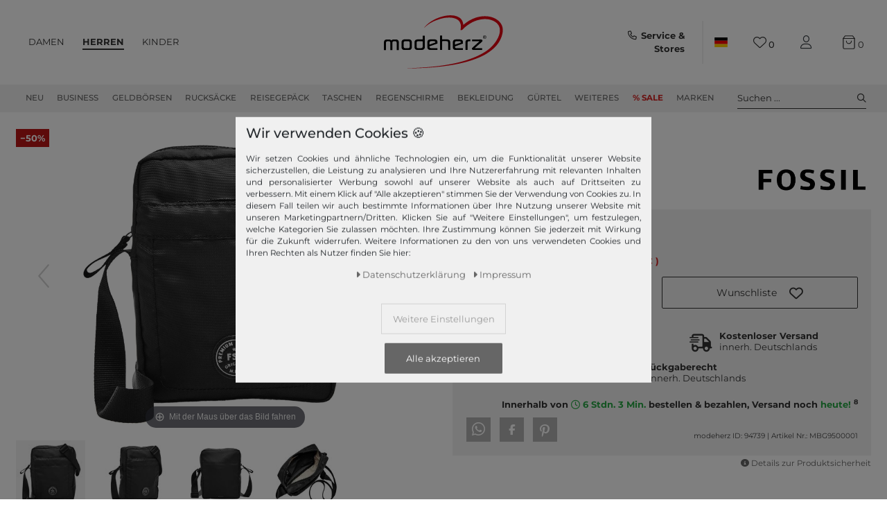

--- FILE ---
content_type: text/html; charset=UTF-8
request_url: https://www.modeherz.de/fossil-umhaengetasche-sport-crossbody-black_192307_94739
body_size: 127528
content:







<!DOCTYPE html>

<html lang="de" data-framework="vue" prefix="og: http://ogp.me/ns#" class="">

<head>
    <script type="text/javascript">
    (function() {
        var _availableConsents = {"necessary.consent":[true,[],null],"necessary.session":[true,[],null],"necessary.reCaptcha":[true,[],false],"necessary.csrf":[true,["XSRF-TOKEN"],null],"necessary.shopbooster_cookie":[true,["plenty_cache"],null],"necessary.paypal-cookies":[true,["X-PP-SILOVER","X-PP-L7","tsrc","paypalplus_session_v2"],false],"tracking.gtmGoogleAnalytics":[false,["_ga","_gid","_gcl_au","_gcl_aw","\/^_gat_UA_\\S*\/","\/^_gat_UA-\\S*\/","\/^_gac_UA-\\S*\/","\/^_gac_UA_\\S*\/","\/^_dc_gtm_\\S*\/","\/^_gat_\\S*\/","\/^_gac_\\S*\/","\/^_ga_\\S*\/","\/^_gac_gb_\\S*\/"],false],"tracking.gtmGoogleAds":[false,["IDE","1P_JAR","AID","ANID","NID","CONSENT","DV","DSID","APISID","HSID","SAPISID","S","SID","SIDCC","SSID","SEARCH_SAMESITE","test_cookie","__Secure-3PAPISID","__Secure-3PSID","__Secure-APISID","__Secure-HSID","__Secure-SSID"],false],"tracking.gtmPaypal":[false,["AKDC","akavpau_ppsd","ts_c","ts"],false],"tracking.gtmAwin":[true,["bId","\/^aw\\d*\/","AWSESS","\/^awpv\\d*\/","\/^_aw_m_\\d*\/"],false],"convenience.languageDetection":[null,[],null]};
        var _allowedCookies = ["plenty_cache","bId","\/^aw\\d*\/","AWSESS","\/^awpv\\d*\/","\/^_aw_m_\\d*\/","XSRF-TOKEN","X-PP-SILOVER","X-PP-L7","tsrc","paypalplus_session_v2","plenty-shop-cookie","PluginSetPreview","SID_PLENTY_ADMIN_4024","PreviewCookie"] || [];

        window.ConsentManager = (function() {
            var _consents = (function() {
                var _rawCookie = document.cookie.split(";").filter(function (cookie) {
                    return cookie.trim().indexOf("plenty-shop-cookie=") === 0;
                })[0];

                if (!!_rawCookie) {
                    try {
                        _rawCookie = decodeURIComponent(_rawCookie);
                    } catch (e) {
                        document.cookie = "plenty-shop-cookie= ; expires = Thu, 01 Jan 1970 00:00:00 GMT"
                        return null;
                    }

                    try {
                        return JSON.parse(
                            _rawCookie.trim().substr("plenty-shop-cookie=".length)
                        );
                    } catch (e) {
                        return null;
                    }
                }
                return null;
            })();

            Object.keys(_consents || {}).forEach(function(group) {
                if(typeof _consents[group] === 'object' && _consents[group] !== null)
                {
                    Object.keys(_consents[group] || {}).forEach(function(key) {
                        var groupKey = group + "." + key;
                        if(_consents[group][key] && _availableConsents[groupKey] && _availableConsents[groupKey][1].length) {
                            Array.prototype.push.apply(_allowedCookies, _availableConsents[groupKey][1]);
                        }
                    });
                }
            });

            if(!_consents) {
                Object.keys(_availableConsents || {})
                    .forEach(function(groupKey) {
                        if(_availableConsents[groupKey] && ( _availableConsents[groupKey][0] || _availableConsents[groupKey][2] )) {
                            Array.prototype.push.apply(_allowedCookies, _availableConsents[groupKey][1]);
                        }
                    });
            }

            var _setResponse = function(key, response) {
                _consents = _consents || {};
                if(typeof key === "object" && typeof response === "undefined") {
                    _consents = key;
                    document.dispatchEvent(new CustomEvent("consent-change", {
                        detail: {key: null, value: null, data: key}
                    }));
                    _enableScriptsOnConsent();
                } else {
                    var groupKey = key.split(".")[0];
                    var consentKey = key.split(".")[1];
                    _consents[groupKey] = _consents[groupKey] || {};
                    if(consentKey === "*") {
                        Object.keys(_availableConsents).forEach(function(aKey) {
                            if(aKey.split(".")[0] === groupKey) {
                                _consents[groupKey][aKey.split(".")[1]] = response;
                            }
                        });
                    } else {
                        _consents[groupKey][consentKey] = response;
                    }
                    document.dispatchEvent(new CustomEvent("consent-change", {
                        detail: {key: key, value: response, data: _consents}
                    }));
                    _enableScriptsOnConsent();
                }
                if(!_consents.hasOwnProperty('_id')) {
                    _consents['_id'] = "a974a6cde5dc1014dcf360b5af1fee7d118128f6";
                }

                Object.keys(_availableConsents).forEach(function(key) {
                    if((_availableConsents[key][1] || []).length > 0) {
                        if(_isConsented(key)) {
                            _availableConsents[key][1].forEach(function(cookie) {
                                if(_allowedCookies.indexOf(cookie) < 0) _allowedCookies.push(cookie);
                            });
                        } else {
                            _allowedCookies = _allowedCookies.filter(function(cookie) {
                                return _availableConsents[key][1].indexOf(cookie) < 0;
                            });
                        }
                    }
                });

                document.cookie = "plenty-shop-cookie=" + JSON.stringify(_consents) + "; path=/; expires=" + _expireDate() + "; secure";
            };
            var _hasResponse = function() {
                return _consents !== null;
            };

            var _expireDate = function() {
                var expireSeconds = 0;
                                    expireSeconds = 8640000;
                                const date = new Date();
                date.setSeconds(date.getSeconds() + expireSeconds);
                const offset = date.getTimezoneOffset() / 60;
                date.setHours(date.getHours() - offset)
                return date.toUTCString();
            }
            var _isConsented = function(key) {
                var groupKey = key.split(".")[0];
                var consentKey = key.split(".")[1];

                if (consentKey === "*") {
                    return Object.keys(_availableConsents).some(function (aKey) {
                        var aGroupKey = aKey.split(".")[0];
                        return aGroupKey === groupKey && _isConsented(aKey);
                    });
                } else {
                    if(!_hasResponse()) {
                        return _availableConsents[key][0] || _availableConsents[key][2];
                    }

                    if(_consents.hasOwnProperty(groupKey) && _consents[groupKey].hasOwnProperty(consentKey))
                    {
                        return !!_consents[groupKey][consentKey];
                    }
                    else {
                        if(!!_availableConsents[key])
                        {
                            return _availableConsents[key][0];
                        }

                        console.warn("Cookie has been blocked due to not being registered: " + key);
                        return false;
                    }
                }
            };
            var _getConsents = function() {
                var _result = {};
                Object.keys(_availableConsents).forEach(function(key) {
                    var groupKey = key.split(".")[0];
                    var consentKey = key.split(".")[1];
                    _result[groupKey] = _result[groupKey] || {};
                    if(consentKey !== "*") {
                        _result[groupKey][consentKey] = _isConsented(key);
                    }
                });
                return _result;
            };
            var _isNecessary = function(key) {
                return _availableConsents.hasOwnProperty(key) && _availableConsents[key][0];
            };
            var _enableScriptsOnConsent = function() {
                var elementsToEnable = document.querySelectorAll("script[data-cookie-consent]");
                Array.prototype.slice.call(elementsToEnable).forEach(function(el) {
                    if(el.dataset && el.dataset.cookieConsent && el.type !== "application/javascript") {
                        var newScript = document.createElement("script");
                        if(el.src) {
                            newScript.src = el.src;
                        } else {
                            newScript.textContent = el.textContent;
                        }
                        el.parentNode.replaceChild(newScript, el);
                    }
                });
            };
            window.addEventListener("load", _enableScriptsOnConsent);
            
            return {
                setResponse: _setResponse,
                hasResponse: _hasResponse,
                isConsented: _isConsented,
                getConsents: _getConsents,
                isNecessary: _isNecessary
            };
        })();
    })();
</script>


    
<meta charset="utf-8">
<meta http-equiv="X-UA-Compatible" content="IE=edge">
<meta name="viewport" content="width=device-width, initial-scale=1">
<meta name="generator" content="plentymarkets" />
<meta name="format-detection" content="telephone=no">

<link rel="icon" type="img/ico" href="https://cdn02.plentymarkets.com/lipqd1w763kt/frontend/shop_assets/logo/favicon.png">
<link rel="preconnect" href="https://images.modeherz.de">
<link rel="preconnect" href="https://cdn02.plentymarkets.com">


            <link rel="canonical" href="https://www.modeherz.de/herren/taschen/freizeit/umhaengetaschen/fossil-umhaengetasche-sport-crossbody-black_192307_94739">
    
    
<style data-font="Custom-Font">
                            .icons-loading .fa { visibility: hidden !important; }
</style>


<link rel="preload" href="https://cdn02.plentymarkets.com/lipqd1w763kt/plugin/75/modeherz/css/ceres-icons.min.css" as="style" onload="this.onload=null;this.rel='stylesheet';">
<noscript><link rel="stylesheet" href="https://cdn02.plentymarkets.com/lipqd1w763kt/plugin/75/modeherz/css/ceres-icons.min.css"></noscript>

    
<link rel="preload" as="style" href="https://cdn02.plentymarkets.com/lipqd1w763kt/plugin/75/modeherz/css/ceres-base.min.css?v=b986ec94cc24315995332ccec36c45f931e9f013">
    <link rel="stylesheet" href="https://cdn02.plentymarkets.com/lipqd1w763kt/plugin/75/modeherz/css/ceres-base.min.css?v=b986ec94cc24315995332ccec36c45f931e9f013">


<link  rel="preload" href="https://cdn02.plentymarkets.com/lipqd1w763kt/plugin/75/modeherz/js/dist/ceres-client.js?v=b986ec94cc24315995332ccec36c45f931e9f013" as="script"/>





<script type="application/javascript">
    /*! loadCSS. [c]2017 Filament Group, Inc. MIT License */
    /* This file is meant as a standalone workflow for
    - testing support for link[rel=preload]
    - enabling async CSS loading in browsers that do not support rel=preload
    - applying rel preload css once loaded, whether supported or not.
    */
    (function( w ){
        "use strict";
        // rel=preload support test
        if( !w.loadCSS ){
            w.loadCSS = function(){};
        }
        // define on the loadCSS obj
        var rp = loadCSS.relpreload = {};
        // rel=preload feature support test
        // runs once and returns a function for compat purposes
        rp.support = (function(){
            var ret;
            try {
                ret = w.document.createElement( "link" ).relList.supports( "preload" );
            } catch (e) {
                ret = false;
            }
            return function(){
                return ret;
            };
        })();
        // if preload isn't supported, get an asynchronous load by using a non-matching media attribute
        // then change that media back to its intended value on load
        rp.bindMediaToggle = function( link ){
            // remember existing media attr for ultimate state, or default to 'all'
            var finalMedia = link.media || "all";
            function enableStylesheet(){
                // unbind listeners
                if( link.addEventListener ){
                    link.removeEventListener( "load", enableStylesheet );
                } else if( link.attachEvent ){
                    link.detachEvent( "onload", enableStylesheet );
                }
                link.setAttribute( "onload", null );
                link.media = finalMedia;
            }
            // bind load handlers to enable media
            if( link.addEventListener ){
                link.addEventListener( "load", enableStylesheet );
            } else if( link.attachEvent ){
                link.attachEvent( "onload", enableStylesheet );
            }
            // Set rel and non-applicable media type to start an async request
            // note: timeout allows this to happen async to let rendering continue in IE
            setTimeout(function(){
                link.rel = "stylesheet";
                link.media = "only x";
            });
            // also enable media after 3 seconds,
            // which will catch very old browsers (android 2.x, old firefox) that don't support onload on link
            setTimeout( enableStylesheet, 3000 );
        };
        // loop through link elements in DOM
        rp.poly = function(){
            // double check this to prevent external calls from running
            if( rp.support() ){
                return;
            }
            var links = w.document.getElementsByTagName( "link" );
            for( var i = 0; i < links.length; i++ ){
                var link = links[ i ];
                // qualify links to those with rel=preload and as=style attrs
                if( link.rel === "preload" && link.getAttribute( "as" ) === "style" && !link.getAttribute( "data-loadcss" ) ){
                    // prevent rerunning on link
                    link.setAttribute( "data-loadcss", true );
                    // bind listeners to toggle media back
                    rp.bindMediaToggle( link );
                }
            }
        };
        // if unsupported, run the polyfill
        if( !rp.support() ){
            // run once at least
            rp.poly();
            // rerun poly on an interval until onload
            var run = w.setInterval( rp.poly, 500 );
            if( w.addEventListener ){
                w.addEventListener( "load", function(){
                    rp.poly();
                    w.clearInterval( run );
                } );
            } else if( w.attachEvent ){
                w.attachEvent( "onload", function(){
                    rp.poly();
                    w.clearInterval( run );
                } );
            }
        }
        // commonjs
        if( typeof exports !== "undefined" ){
            exports.loadCSS = loadCSS;
        }
        else {
            w.loadCSS = loadCSS;
        }
    }( typeof global !== "undefined" ? global : this ) );
    (function() {
        var checkIconFont = function() {
            if(!document.fonts || document.fonts.check("1em FontAwesome")) {
                document.documentElement.classList.remove('icons-loading');
            }
        };
        if(document.fonts) {
            document.fonts.addEventListener("loadingdone", checkIconFont);
            window.addEventListener("load", checkIconFont);
        }
        checkIconFont();
    })();
</script>

                            



              <link rel="preload" as="style" href="https://cdn02.plentymarkets.com/lipqd1w763kt/plugin/75/modeherz/css/ceres-page-single-item.min.css?v=b986ec94cc24315995332ccec36c45f931e9f013">
       <link rel="stylesheet" href="https://cdn02.plentymarkets.com/lipqd1w763kt/plugin/75/modeherz/css/ceres-page-single-item.min.css?v=b986ec94cc24315995332ccec36c45f931e9f013">


            

<!-- cookie bar-->
<style>
    a.cards-link.text-primary.text-appearrance {
        margin-left: 0;
        color: inherit;
    }
    .cookie-bar .privacy-settings {
        max-height: 50vh;
    }
    .cookie-bar .privacy-settings table tr td:first-child {
        width: 200px;
    }
    .cookie-bar-toggle {
        display: none;
    }
    .cookie-bar.out {
        left: 15px;
        right: auto;
    }
    .cookie-bar.out > .container-max {
        display: none;
    }
    .cookie-bar.out > .cookie-bar-toggle {
        display: block;
    }

    /* Box Shadow use as background overlay */
    .cookie-bar.overlay:not(.out) {
        box-shadow: 0 0 0 calc(100vh + 100vw) rgba(0, 0, 0, 0.5);
    }

    /* card a margin fix */
    .cookie-bar a.card-link.text-primary.text-appearance {
        margin-left: 0;
    }

    /* Cookiebar extra styles */
    .cookie-bar:not(.out) {
        display: flex;
        align-items: center;
        position: fixed;
        left: 50%;
        bottom: 50%;
        transform: translate(-50%, 50%);
        box-shadow: 0 0 10px rgba(0, 0, 0, 0.5);
        width: calc(100% - 15px);
        border: none !important;
        border-radius: 5px;
    }
    @media only screen and (min-width: 768px)  {
        .cookie-bar:not(.out) {
            width: 600px;
        }
    }
    @media only screen and (min-width: 768px) {
        .cookie-bar > .container-max > div:first-child > div > div > a.text-primary {
            width: 170px;
        }
    }
    @media only screen and (min-width: 768px) {
        .cookie-bar .container-max .row .col-6.col-md-3 .btn.btn-block.btn-primary.btn-appearance {
            white-space: nowrap;
            position: absolute;
            left: 0;
            right: 0;
        }
    }
    .cookie-bar > .container-max > div:first-child > div > div > a.text-primary {
        background: lightgrey;
        color: white !important;
        padding: 1rem;
        text-decoration: none !important;
        line-height: 1.25rem;
        border: 1px solid lightgrey;
    }
    .cookie-bar > .container-max > div > .col-md-8 {
        max-width: 100% !important;
    }
    .cookie-bar > .container-max > div:first-child > div > .btn.btn-default.btn-block {
        display: none;
    }
    .cookie-bar > .container-max > div:first-child > div > div > span.custom-control.custom-switch.custom-control-appearance {
        display: none !important;
    }
    .cookie-bar > .container-max > div:first-child > div > div > a.text-primary {
        margin-top: 1rem;
        text-align: center;
        text-decoration: underline;
    }
    .cookie-bar > .container-max > div:first-child > div > .btn-primary {
        margin-top: 1rem;
        padding: 1rem;
    }
    .cookie-bar > .container-max > div:first-child {
        flex-direction: column;
        text-align: center;
    }
    .cookie-bar > .container-max > div:first-child p{
        text-align: justify;
    }
    .cookie-bar > .container-max > div:first-child > div {
        margin: 0 auto;
    }

    /* custom css */
    .cookie-bar > .container-max > div:first-child > div > div > a.text-primary{
        min-width: 180px;
    }
</style>

<!-- Extend the existing style with a template -->
                            
    <!-- Google Tag Manager Head -->
    <script>
        dataLayer = [];
    </script>
    <script>
        window.addEventListener("load", function(event) {
            let cookieObj = gtmGetCookieValue("plenty-shop-cookie");
            gtmCheckScriptsOnConsent(cookieObj);
        });

        document.addEventListener("consent-change", function (event) {
            let cookieObj = event.detail.data;
            gtmCheckScriptsOnConsent(cookieObj);
        });

        function gtmGetCookieValue(cookieName) {
            const b = document.cookie.match('(^|;)\\s*' + cookieName + '\\s*=\\s*([^;]+)');
            if(b) {
                return JSON.parse(decodeURIComponent(b.pop()));
            }
        }

        function gtmInArray(needle, haystack) {
            let length = haystack.length;
            for (let i = 0; i < length; i++) {
                if (haystack[i] == needle) return true;
            }
            return false;
        }

        function gtmEnableScriptsOnConsent() {
            let el = document.getElementById('gtm-gtmAll');
            if (el) {
                let newScript = document.createElement("script");
                if (el.src) {
                    newScript.src = el.src;
                } else {
                    newScript.textContent = el.textContent;
                }
                el.parentNode.replaceChild(newScript, el);
            }
        }

        function gtmCheckScriptsOnConsent(cookieObj){
            let gtmConsents = ['gtmGoogleAnalytics', 'gtmProductList', 'gtmGoogleAds', 'gtmFacebook', 'gtmPinterest', 'gtmBilligerDe', 'gtmKelkoo', 'gtmPaypal', 'gtmAwin', 'gtmWebgains'];
            let gtmCustomConsents = ['gtmCustomCookieOne', 'gtmCustomCookieTwo', 'gtmCustomCookieThree', 'gtmCustomCookieFour', 'gtmCustomCookieFive', 'gtmCustomCookieSix', 'gtmCustomCookieSeven', 'gtmCustomCookieEight', 'gtmCustomCookieNine', 'gtmCustomCookieTen'];
            let gtmMergedConsents = gtmConsents.concat(gtmCustomConsents);
            let availableConsents = cookieObj;
            for (var availableConsentGroups in availableConsents) {
                if (typeof availableConsents[availableConsentGroups] === 'object') {
                    for (var availableConsentEntries in availableConsents[availableConsentGroups]) {
                        if (availableConsents[availableConsentGroups][availableConsentEntries] === true) {
                            if (gtmInArray(availableConsentEntries, gtmMergedConsents)) {
                                gtmEnableScriptsOnConsent();
                                break;
                            }
                        }
                    }
                }
            }
        }
    </script>
            <script type="text/plain" id="gtm-gtmAll">
        setTimeout(function(){
        (function (w, d, s, l, i) {
            w[l] = w[l] || [];
            w[l].push({
                'gtm.start':
                    new Date().getTime(), event: 'gtm.js'
            });
            var f = d.getElementsByTagName(s)[0],
                j = d.createElement(s), dl = l != 'dataLayer' ? '&l=' + l : '';
            j.defer = true;
            j.src =
                'https://www.googletagmanager.com/gtm.js?id=' + i + dl;
            f.parentNode.insertBefore(j, f);
        })(window, document, 'script', 'dataLayer', 'GTM-5Z2N64W');
        }, 2000);
    </script>
        <!-- End Google Tag Manager Head-->

                    



            



    
    
                    

    
    
    
    
    

                    


<meta name="robots" content="all">
<meta property="og:title" content="FOSSIL Umhängetasche Sport Crossbody Black | modeherz"/>
<meta property="og:type" content="article"/>
<meta property="og:url" content="https://www.modeherz.de/herren/taschen/freizeit/umhaengetaschen/fossil-umhaengetasche-sport-crossbody-black_192307_94739"/>
<meta property="og:image" content="https://images.modeherz.de/item/images/192307/full/FOSSIL-Umhaengetasche-Sport-Crossbody-Black-192307_3.jpg"/>
<meta property="thumbnail" content="https://images.modeherz.de/item/images/192307/full/FOSSIL-Umhaengetasche-Sport-Crossbody-Black-192307_3.jpg"/>

<script type="application/ld+json">
            {
            "@context"      : "https://schema.org/",
            "@type"         : "Product",
            "@id"           : "94739",
            "name"          : "FOSSIL Sport Crossbody Black",
            "category"      : "",
            "releaseDate"   : "",
            "image"         : "https://images.modeherz.de/item/images/192307/full/FOSSIL-Umhaengetasche-Sport-Crossbody-Black-192307_3.jpg",
            "identifier"    : "94739",
            "description"   : "FOSSIL Umhängetasche für MännerDaten Umhängetasche:Maße: Breite ca. 18 cm, Höhe ca. 23 cm, Tiefe ca. 6 cmGewicht: ca. 200 gFarbe: Black (Schwarz)1 Schulterriemen stufenlos verstellbar: ca. 87 cm - 170 cmMaterial: PolyesterLieferumfang: FOSSIL Umhängetasche mit EtikettAusstattung Umhängetasche:Umhängetasche wird mit Two Way Zipper geschlossenIm Hauptfach 1 Netz-ZipperfachAuf der Vorderseite 1 aufgesetztes ZipperfachBesitzt geräumiges HauptfachDas FOSSIL Logo ist gut sichtbar eingearbeitetFOSSIL Sport Crossbody - Eine moderne UmhängetascheMit der FOSSIL Tasche treffen Sie genau die richtige Wahl, wenn Sie nach einer Umhängetasche suchen, die sowohl modern als auch schlicht aussieht. Mit dieser zeitlosen Umhängetasche sieht Ihr Outfit immer passend aus. Egal ob zum entspannten Ausflug oder dem kurzen Besuch in der Stadt, die FOSSIL Sport Crossbody Umhängetasche weicht nicht von Ihrer Seite. Mit ihr ist Ihnen der Titel als Alltagsheld gewiss!",
            "disambiguatingDescription" : "",
                            "manufacturer"  : {
                "@type"         : "Organization",
                "name"          : "FOSSIL"
                },
                                        "brand"         : {
                "@type"         : "Brand",
                "name"          : "FOSSIL"
                },
                                        "sku"           : "94739",
                                        "gtin"          : "4048803004036",
                                                                        "offers": {
            "@type"         : "Offer",
            "priceCurrency" : "EUR",
            "price"         : "29.50",
                        "url"           : "https://www.modeherz.de/fossil-umhaengetasche-sport-crossbody-black_192307_94739",
                "priceSpecification":[
                                    {
                    "@type": "UnitPriceSpecification",
                    "price": "59.00",
                    "priceCurrency": "EUR",
                    "priceType": "ListPrice",
                    "referenceQuantity": {
                    "@type": "QuantitativeValue",
                    "value": "1",
                    "unitCode": "C62"
                    }
                    },
                                {
                "@type": "UnitPriceSpecification",
                "price": "29.50",
                "priceCurrency": "EUR",
                "priceType": "SalePrice",
                "referenceQuantity": {
                "@type": "QuantitativeValue",
                "value": "1",
                "unitCode": "C62"
                }
                }

                ],
            "hasMerchantReturnPolicy": [{
                "@type": "MerchantReturnPolicy",
                "applicableCountry": ["DE","AT","FR","IT","NL","ES"],
                "returnPolicyCategory": "https://schema.org/MerchantReturnFiniteReturnWindow",
                "merchantReturnDays":  30,
                "returnMethod": "https://schema.org/ReturnByMail",
                "returnFees": "https://schema.org/FreeReturn"
            },{
                "@type": "MerchantReturnPolicy",
                "applicableCountry": ["AD","AL","BA","BE","BG","BY","CH","CY","CZ","DK","EE","FI","GB","GR","HR","HU","IE","IS","LI","LT","LU","LV","MC","MD","ME","MK","MT","NO","PL","PT","RO","RS","RU","SE","SI","SK","SM","TR","UA","VA"],
                "returnPolicyCategory": "https://schema.org/MerchantReturnFiniteReturnWindow",
                "merchantReturnDays":   30,
                "returnMethod": "https://schema.org/ReturnByMail",
                "returnFees": "https://schema.org/ReturnFeesCustomerResponsibility"
            }],
            "availability"  : "http://schema.org/InStock",
            "itemCondition" : "https://schema.org/NewCondition"
            },
            "depth": {
            "@type"         : "QuantitativeValue",
            "value"         : "70"
            },
            "width": {
            "@type"         : "QuantitativeValue",
            "value"         : "220"
            },
            "height": {
            "@type"         : "QuantitativeValue",
            "value"         : "260"
            },
            "weight": {
            "@type"         : "QuantitativeValue",
            "value"         : "296"
            }
            }
        </script>

<title>FOSSIL Umhängetasche Sport Crossbody Black | modeherz</title>

                <style>#vue-app #page-header.top-bar #mainNavbarCollapsable ul.mainmenu .cat-1300 a, 
#vue-app #page-header.top-bar #mainNavbarCollapsable ul.mainmenu .cat-3400 a, 
#vue-app #page-header.top-bar #mainNavbarCollapsable ul.mainmenu .cat-2327 a, 
#vue-app #page-header.top-bar #mainNavbarCollapsable ul.mainmenu .cat-2324 a,
#vue-app #page-header.top-bar #mainNavbarCollapsable ul.mainmenu .cat-2330 a{
  color: #D42120 !important;
   font-weight:bold;
}
#vue-app #page-header.top-bar #mainNavbarCollapsable ul.mainmenu .cat-1300:hover,
#vue-app #page-header.top-bar #mainNavbarCollapsable ul.mainmenu .cat-3400:hover,
#vue-app #page-header.top-bar #mainNavbarCollapsable ul.mainmenu .cat-2327:hover,
#vue-app #page-header.top-bar #mainNavbarCollapsable ul.mainmenu .cat-2324:hover,
#vue-app #page-header.top-bar #mainNavbarCollapsable ul.mainmenu .cat-2330:hover{
   border-bottom: 2px solid D42120  !important;
}
#vue-app #page-header.top-bar #mainNavbarCollapsable ul.mainmenu .cat-1300:hover a,
#vue-app #page-header.top-bar #mainNavbarCollapsable ul.mainmenu .cat-3400:hover a,
#vue-app #page-header.top-bar #mainNavbarCollapsable ul.mainmenu .cat-2327:hover a,
#vue-app #page-header.top-bar #mainNavbarCollapsable ul.mainmenu .cat-2324:hover a,
#vue-app #page-header.top-bar #mainNavbarCollapsable ul.mainmenu .cat-2330:hover a{
   color:#bb1a19 !important;
}


.RetoureButton { display: none;  }
.payment-change-box a.btn.btn-primary.btn-block { display: none; }


.cookie-bar > .container-max > div:first-child > div > div > a.text-primary{
 color: #666 !important;
}

#ppButton + .after-checkout-button{
  display:none;
}

li.method-list-item[data-id="6021"] .icon {
    position: relative;
}

li.method-list-item[data-id="6021"] .icon:before {
    background: #ffffff;
    content:'\f09d';
    font-family: "Font Awesome 6 Pro";
    font-size: 2.6rem;
    line-height: 2.6rem;
    position: absolute;
    top: 0px;
    display: block;
    z-index: 0;
    left: 0;
    width: 100%;
    height: 100%;
}

li.method-list-item[data-id="6021"] input:checked + label .icon:before{
  background: #f0f0f0;
}

li.method-list-item[data-id="6024"]{
  order: 60
}
li.method-list-item[data-id="6023"]{
  order: 40
}
li.method-list-item[data-id="6022"]{
  order: 70
}
li.method-list-item[data-id="6021"]{
  order: 50
}
li.method-list-item[data-id="6036"]{
  order: 55
}
li.method-list-item[data-id="6000"]{
  order: 20
}
li.method-list-item[data-id="6013"]{
  order: 10
}
.ordernow__component span span {
    color: #28a745;
}

.ordernow__component span strong{
    color: #28a745;
}

.cookie-bar__message{
font-size:90%;
}

.cookie-bar > .container-max > div:first-child > div > div > a.text-primary{
    background: #f0f0f0;
color: #9b9b9b !important;
}

@media (min-width: 768px) {
.cookie-bar .container-max > div:nth-child(2) > .col-12.col-md-6{
        flex: 0 0 41.66667%;
        max-width: 41.66667%;
}
.cookie-bar .container-max > div:nth-child(2) > div:nth-child(3){
flex: 0 0 33.33333%;
        max-width: 33.33333%;
}
}

.cookie-bar .container-max > div:nth-child(2) > div:nth-child(3){
  order: 3;
}
.cookie-bar .container-max > div:nth-child(2) > div:nth-child(4){
order: 2;
}

.cookie-bar .container-max .row .col-6.col-md-3 .btn.btn-block.btn-primary.btn-appearance{
position:relative
}

  .manufacturer-logo-210 {
    max-width : 80px!important;
  }

.home .hero-wrapper img {
    filter: none !important;
}</style>
                                        <link href="https://cdn02.plentymarkets.com/lipqd1w763kt/plugin/75/magiczoomplus/css/magiczoomplus.min.css" rel="stylesheet"/>
            <style>
    #paypal_loading_screen {
        display: none;
        position: fixed;
        z-index: 2147483640;
        top: 0;
        left: 0;
        width: 100%;
        height: 100%;
        overflow: hidden;

        transform: translate3d(0, 0, 0);

        background-color: black;
        background-color: rgba(0, 0, 0, 0.8);
        background: radial-gradient(ellipse closest-corner, rgba(0,0,0,0.6) 1%, rgba(0,0,0,0.8) 100%);

        color: #fff;
    }

    #paypal_loading_screen .paypal-checkout-modal {
        font-family: "HelveticaNeue", "HelveticaNeue-Light", "Helvetica Neue Light", helvetica, arial, sans-serif;
        font-size: 14px;
        text-align: center;

        box-sizing: border-box;
        max-width: 350px;
        top: 50%;
        left: 50%;
        position: absolute;
        transform: translateX(-50%) translateY(-50%);
        cursor: pointer;
        text-align: center;
    }

    #paypal_loading_screen.paypal-overlay-loading .paypal-checkout-message, #paypal_loading_screen.paypal-overlay-loading .paypal-checkout-continue {
        display: none;
    }

    .paypal-checkout-loader {
        display: none;
    }

    #paypal_loading_screen.paypal-overlay-loading .paypal-checkout-loader {
        display: block;
    }

    #paypal_loading_screen .paypal-checkout-modal .paypal-checkout-logo {
        cursor: pointer;
        margin-bottom: 30px;
        display: inline-block;
    }

    #paypal_loading_screen .paypal-checkout-modal .paypal-checkout-logo img {
        height: 36px;
    }

    #paypal_loading_screen .paypal-checkout-modal .paypal-checkout-logo img.paypal-checkout-logo-pp {
        margin-right: 10px;
    }

    #paypal_loading_screen .paypal-checkout-modal .paypal-checkout-message {
        font-size: 15px;
        line-height: 1.5;
        padding: 10px 0;
    }

    #paypal_loading_screen.paypal-overlay-context-iframe .paypal-checkout-message, #paypal_loading_screen.paypal-overlay-context-iframe .paypal-checkout-continue {
        display: none;
    }

    .paypal-spinner {
        height: 30px;
        width: 30px;
        display: inline-block;
        box-sizing: content-box;
        opacity: 1;
        filter: alpha(opacity=100);
        animation: rotation .7s infinite linear;
        border-left: 8px solid rgba(0, 0, 0, .2);
        border-right: 8px solid rgba(0, 0, 0, .2);
        border-bottom: 8px solid rgba(0, 0, 0, .2);
        border-top: 8px solid #fff;
        border-radius: 100%
    }

    .paypalSmartButtons div {
        margin-left: 10px;
        margin-right: 10px;
    }
</style>            

<script type="application/json" data-translation="modeherz::SingleItemPageClient">
    {"itemPageShowMore":"mehr anzeigen","itemPageSoldOut":"ausverkauft","itemPageRRP":"UVP","itemPagePriceYouSave":"Sie sparen","itemPageStart360View":"360\u00b0 Ansicht","itemPage360ViewSpinDesktop":"zum Drehen ziehen","itemPage360ViewSpinMobile":"zum Drehen wischen","itemPageAvailability1Title":"Sofort versandfertig","itemPageAvailability1Description":"Lieferzeit 1-2 Werktage","itemPageAvailability2Title":"availability2Title","itemPageAvailability2Description":"availability2Description","itemPageAvailability3Title":"availability3Title","itemPageAvailability3Description":"availability3Description","itemPageAvailability4Title":"availability4Title","itemPageAvailability4Description":"availability4Description","itemPageAvailability5Title":"Nicht verf\u00fcgbar","itemPageAvailability5Description":"Lieferzeit unbekannt","itemPageAvailability6Title":"availability6Title","itemPageAvailability6Description":"availability6Description","itemPageAvailability7Title":"availability7Title","itemPageAvailability7Description":"availability7Description","itemPageAvailability8Title":"availability8Title","itemPageAvailability8Description":"availability8Description","itemPageAvailability9Title":"availability9Title","itemPageAvailability9Description":"availability9Description","itemPageAvailability10Title":"availability10Title","itemPageAvailability10Description":"availability10Description","itemPageImageNext":"n\u00e4chstes Bild","itemPageImagePrev":"vorheriges Bild","itemPageAddToBasketSoldOut":"Leider aktuell nicht verf\u00fcgbar","itemPageVariationNo":"Artikel Nr.","itemPageFreeShipping":"Kostenloser Versand","itemPageFreeShippingNote":"innerh. Deutschlands","itemPageFastDelivery":"Schnelle Lieferung","itemPagePremiumShipping":"Premiumversand","itemPageRightOfReturn":"30 Tage R\u00fcckgaberecht","itemPageRightOfReturnDetailDe":"kostenlos innerh. Deutschlands","itemPageRightOfReturnDetailAt":"kostenlos innerh. DE und AT","itemPageRightOfReturnDetailOther":"einfach und schnell","itemPageOrderNowHourPlural":"Stdn.","itemPageOrderNowHourSingular":"Std.","itemPageOrderNowTodayNextHour":"Innerhalb von <strong><i class=\"fa fa-clock-o\"><\/i> :minutes Min.<\/strong> bestellen & bezahlen, Versand noch <strong>heute!<\/strong> <sup>8<\/sup>","itemPageOrderNowToday":"Innerhalb von <strong><i class=\"fa fa-clock-o\"><\/i> :hours :hoursstring :minutes Min.<\/strong> bestellen & bezahlen, Versand noch <strong>heute!<\/strong> <sup>8<\/sup>","itemPageOrderNowTomorrow":"Heute bestellt & bezahlt, <span>Versand bereits morgen!<\/span> <sup>8<\/sup>","itemPageOrderNowNotToday":"Heute bestellt & bezahlt, <span>Versand am :weekday!<small><\/span> <sup>8<\/sup>","itemProductSafetyLink":"Details zur Produktsicherheit","itemProductSafetyHeader":"Details zur Produktsicherheit","itemProductSafetyEuResponsibleDescription":"Verantwortliche Person f\u00fcr die EU","itemProductSafetyEuResponsibleNotAvailable":"Die Informationen der EU-Verantwortlichen sind derzeit nicht verf\u00fcgbar.","itemPagePrepaymentDiscountDetail":"Vorkasse \u00dcberweisung","itemPagePrepaymentPercentDiscount":"3% Rabatt bei"}
</script>



<script type="application/json" data-translation="modeherz::CategoryPageClient">
    {"categoryPageItemYouSave":"Sie sparen","categoryPageFilterRangeMin":"ab","categoryPageFilterRangeMax":"bis","categoryPageFilterRangeFormatValidationMessage":"Bitte g\u00fcltige Zahl eingeben","categoryPageFilterSave":"Speichern","categoryPageFilterReset":"Zur\u00fccksetzen"}
</script>



<script type="application/json" data-translation="modeherz::SocialMediaClient">
    {"socialMediaShare":"teilen"}
</script>



<script type="application/json" data-translation="modeherz::SearchClient">
    {"searchFilterSearchInput":"In Filter suchen...","searchMoreFilterButton":"mehr Filter","searchLessFilterButton":"weniger Filter","searchFilterSearchInputNoResult":"Keine Ergebnisse","searchSearch":"Suchen"}
</script>



<script type="application/json" data-translation="modeherz::HeaderClient">
    {"headerShowAllCountries":"alle L\u00e4nder anzeigen","myAccountOrders":"Bestellungen"}
</script>



<script type="application/json" data-translation="modeherz::Brands">
    {"brandsMenCategoryPath":"herren\/marken","brandsWomenCategoryPath":"damen\/marken","brandsChildrenCategoryPath":"kinder\/marken"}
</script>



<script type="application/json" data-translation="modeherz::BasketClient">
    {"basketMultipleSingleItemWarning":"Hinweis: Artikel ist mehrfach im Warenkorb.","basketExportDeliveryHandledByMerchant":"Einfach shoppen: Steuern & Zoll erledigen wir \u2013 f\u00fcr Sie fallen keine Extra-Kosten oder Umwege an.","basketExportDeliveryCountryForbiddenForItem":"Dieser Artikel kann nicht in Ihr ausgew\u00e4hltes Lieferland :to versendet werden."}
</script>



<script type="application/json" data-translation="modeherz::MobileNavigation">
    {"navigationMobileSearchProductsFor":"Ich suche Produkte f\u00fcr","navigationMobileNavigation":"Navigation"}
</script>



<script type="application/json" data-translation="modeherz::Navigation">
    {"navigationBrands":"Marken","navigationCustomerServiceBtnText":"Service & Stores"}
</script>



<script type="application/json" data-translation="modeherz::LoginClient">
    {"loginClientAlreadyCustomer":"Noch kein Kunde?","loginClientAsGuest":"Als Gast bestellen","loginClientAsGuestIntroText":"Schnell und unkompliziert ohne Registrierung bestellen.","loginClientBecomeACustomer":"Kunde werden","loginClientBecomeACustomerIntroText":"Jetzt registrieren und die Vorteile eines Kontos nutzen.","loginClientCustomerLogin":"Kunden Login","loginClientCustomerLoginIntroText":"Melden Sie sich mit ihrem bestehenden Account an.","loginClientOr":"oder"}
</script>



<script type="application/json" data-translation="modeherz::CheckoutClient">
    {"checkoutStepsBasket":"Einkaufstasche","checkoutStepsGoToBasket":"zu Ihrer Einkaufstasche","checkoutStepsLogin":"Anmeldung","checkoutStepsGoToLogin":"zur Anmeldung","checkoutStepsCheckout":"Bestellen","checkoutFreeShipping":"GRATIS","checkoutRedeemVoucher":"Ich habe einen Gutschein"}
</script>



<script type="application/json" data-translation="modeherz::OrderConfirmationPageClient">
    {"orderConfirmationOrderReturnHint":"Bitte beachten Sie die Informationen zum <a class=\"font-weight-bold\" href=\":returnInformationUrl\">R\u00fccksendevorgang<\/a>.","orderConfirmationOrderReturnHintUrl":"https:\/\/www.modeherz.de\/retoure\/","orderConfirmationOrderReturnQrCodeButton":"QR-Code","orderConfirmationOrderReturnNumber":"Sendungsnummer","orderConfirmationOrderReturnRequestError":"Aufgrund eines technischen Fehlers k\u00f6nnen wir das R\u00fccksendeetikett aktuell nicht \u00fcber die Webseite bereitstellen. Bitte wenden Sie sich an den Kundenservice.","orderConfirmationOrderReturnRequestSuccess":"R\u00fccksendeetikett erfolgreich erstellt. Es wurde eine Kopie per Email an Sie versandt.","orderConfirmationCancelOrderRequestErrorMessage":"Ihre Stornierungsanfrage konnte leider nicht gesendet werden. Bitte wenden Sie sich direkt an unseren Kundenservice.","orderConfirmationCancelOrderRequestSuccessMessage":"Ihre Stornierungsanfrage ist bei uns eingegangen. Wir werden diese so schnell wie m\u00f6glich bearbeiten."}
</script>


    
                                    
    </head>

<body class="page-singleitem item-192307 variation-94739 ">
                            
	<!-- Google Tag Manager Body (noscript) -->
	<noscript><iframe src="https://www.googletagmanager.com/ns.html?id=GTM-5Z2N64W"
	height="0" width="0" style="display:none;visibility:hidden"></iframe></noscript>
	<!-- End Google Tag Manager Body (noscript) -->


            

<script>
    if ('ontouchstart' in document.documentElement) {
        document.body.classList.add("touch");
    } else {
        document.body.classList.add("no-touch");
    }
</script>
<div id="vue-app" data-server-rendered="true" class="app"><div template="#vue-notifications" class="notification-wrapper"></div> <div class="mobile-bg"></div> <header id="page-header" class="top-bar fixed-top d-print-none "><div id="MagicMenu"><div class="container-max p-0"><div id="controlsList" class="row mx-0 flex-row justify-content-between align-items-center d-flex position-relative flex-md-nowrap"><div id="mainNavbarCollapsable" class="main-navbar-collapsable align-self-stretch d-none d-xl-flex pl-3"><nav itemscope="itemscope" itemtype="http://schema.org/SiteNavigationElement" aria-label="Hauptmenü"><ul class="mainmenu  p-0 m-0 d-flex"><li id="cat-1863" class="ddown justify-content-center flex-column"><a href="/damen" itemprop="name">Damen</a><ul data-level="1" class="collapse secondlvl nav-dropdown-0"><li class="cat-2323"><a href="/damen/neu" itemprop="name">Neu</a></li><li class="cat-3653"><a href="/damen/business" itemprop="name">Business</a><ul class="thirdlvl"><li><a href="/damen/business/dokumenttaschen" itemprop="name">Dokumenttaschen</a><ul class="fourthlvl"><li class="cat-1921"><a href="/damen/business/dokumenttaschen/aktenmappen" itemprop="name">Aktenmappen</a></li><li class="cat-1920"><a href="/damen/business/dokumenttaschen/aktentaschen" itemprop="name">Aktentaschen</a></li><li class="cat-1917"><a href="/damen/business/dokumenttaschen/businesstaschen" itemprop="name">Businesstaschen</a></li><li class="cat-1922"><a href="/damen/business/dokumenttaschen/schreibmappen" itemprop="name">Schreibmappen</a></li></ul></li><li><a href="/damen/business/rucksaecke" itemprop="name">Rucksäcke</a><ul class="fourthlvl"><li class="cat-3656"><a href="/damen/business/rucksaecke/businessrucksaecke" itemprop="name">Businessrucksäcke</a></li><li class="cat-3657"><a href="/damen/business/rucksaecke/laptoprucksaecke" itemprop="name">Laptoprucksäcke</a></li></ul></li><li><a href="/damen/business/laptop-handy-co" itemprop="name">Handy, Laptop &amp; Co.</a><ul class="fourthlvl"><li class="cat-1930"><a href="/damen/business/laptop-handy-co/handyhuellen" itemprop="name">Handyhüllen</a></li><li class="cat-3589"><a href="/damen/business/laptop-handy-co/handy-sleeves" itemprop="name">Handy Sleeves</a></li><li class="cat-3592"><a href="/damen/business/laptop-handy-co/handytaschen" itemprop="name">Handytaschen</a></li><li class="cat-3591"><a href="/damen/business/laptop-handy-co/laptop-sleeves" itemprop="name">Laptop Sleeves</a></li><li class="cat-3593"><a href="/damen/business/laptop-handy-co/laptoptaschen" itemprop="name">Laptoptaschen</a></li><li class="cat-1929"><a href="/damen/business/laptop-handy-co/tablethuellen" itemprop="name">Tablethüllen</a></li><li class="cat-3590"><a href="/damen/business/laptop-handy-co/tablet-sleeves" itemprop="name">Tablet Sleeves</a></li><li class="cat-3594"><a href="/damen/business/laptop-handy-co/tablettaschen" itemprop="name">Tablettaschen</a></li></ul></li><li><a href="/damen/business/weiteres" itemprop="name">Weiteres</a><ul class="fourthlvl"><li class="cat-1923"><a href="/damen/business/weiteres/maeppchen" itemprop="name">Mäppchen</a></li></ul></li></ul></li><li class="cat-1864"><a href="/damen/taschen" itemprop="name">Taschen</a><ul class="thirdlvl"><li><a href="/damen/taschen/freizeit" itemprop="name">Freizeit</a><ul class="fourthlvl"><li class="cat-3490"><a href="/damen/taschen/freizeit/einkaufskoerbe-taschen" itemprop="name">Einkaufskörbe &amp; -taschen</a></li><li class="cat-3492"><a href="/damen/taschen/freizeit/fahrradtaschen" itemprop="name">Fahrradtaschen</a></li><li class="cat-1911"><a href="/damen/taschen/freizeit/guerteltaschen" itemprop="name">Gürteltaschen</a></li><li class="cat-3864"><a href="/damen/taschen/freizeit/handgelenktaschen" itemprop="name">Handgelenktaschen</a></li><li class="cat-1912"><a href="/damen/taschen/freizeit/handtaschen" itemprop="name">Handtaschen</a></li><li class="cat-3493"><a href="/damen/taschen/freizeit/handytaschen" itemprop="name">Handytaschen</a></li><li class="cat-1915"><a href="/damen/taschen/freizeit/kamerataschen" itemprop="name">Kamerataschen</a></li><li class="cat-1914"><a href="/damen/taschen/freizeit/schultertaschen" itemprop="name">Schultertaschen</a></li><li class="cat-1866"><a href="/damen/taschen/freizeit/shopper" itemprop="name">Shopper</a></li><li class="cat-1913"><a href="/damen/taschen/freizeit/sporttaschen" itemprop="name">Sporttaschen</a></li><li class="cat-3625"><a href="/damen/taschen/freizeit/thermotaschen" itemprop="name">Thermotaschen</a></li><li class="cat-1910"><a href="/damen/taschen/freizeit/umhaengetaschen" itemprop="name">Umhängetaschen</a></li><li class="cat-1926"><a href="/damen/taschen/freizeit/wickeltaschen" itemprop="name">Wickeltaschen</a></li></ul></li><li><a href="/damen/taschen/besondere-anlaesse" itemprop="name">Besondere Anlässe</a><ul class="fourthlvl"><li class="cat-1933"><a href="/damen/taschen/besondere-anlaesse/abendtaschen" itemprop="name">Abendtaschen</a></li><li class="cat-1932"><a href="/damen/taschen/besondere-anlaesse/clutches" itemprop="name">Clutches</a></li></ul></li><li><a href="/damen/taschen/hygiene" itemprop="name">Hygiene</a><ul class="fourthlvl"><li class="cat-3861"><a href="/damen/taschen/hygiene/beauty-cases" itemprop="name">Beauty Cases</a></li><li class="cat-1925"><a href="/damen/taschen/hygiene/kosmetiktaschen" itemprop="name">Kosmetiktaschen</a></li><li class="cat-3628"><a href="/damen/taschen/hygiene/kulturbeutel" itemprop="name">Kulturbeutel</a></li></ul></li><li><a href="/damen/taschen/zubehoer" itemprop="name">Zubehör</a><ul class="fourthlvl"><li class="cat-3563"><a href="/damen/taschen/zubehoer/fahrradzubehoer" itemprop="name">Fahrradzubehör</a></li><li class="cat-3459"><a href="/damen/taschen/zubehoer/utensilientaschen" itemprop="name">Utensilientaschen</a></li><li class="cat-1934"><a href="/damen/taschen/zubehoer/zubehoer" itemprop="name">Zubehör</a></li></ul></li></ul></li><li class="cat-1995"><a href="/damen/geldboersen" itemprop="name">Geldbörsen</a><ul class="thirdlvl"><li><a href="/damen/geldboersen/querformatboersen" itemprop="name">Querformatbörsen</a><ul class="fourthlvl"><li class="cat-2007"><a href="/damen/geldboersen/querformatboersen/brustbeutel" itemprop="name">Brustbeutel</a></li><li class="cat-2003"><a href="/damen/geldboersen/querformatboersen/geldboersen" itemprop="name">Geldbörsen</a></li><li class="cat-2004"><a href="/damen/geldboersen/querformatboersen/geldklammern" itemprop="name">Geldklammern</a></li><li class="cat-2005"><a href="/damen/geldboersen/querformatboersen/kellnerboersen" itemprop="name">Kellnerbörsen</a></li><li class="cat-3524"><a href="/damen/geldboersen/querformatboersen/minigeldboersen" itemprop="name">Minigeldbörsen</a></li><li class="cat-2006"><a href="/damen/geldboersen/querformatboersen/wiener-schachteln" itemprop="name">Wiener Schachteln</a></li></ul></li><li><a href="/damen/geldboersen/hochformatboersen" itemprop="name">Hochformatbörsen</a><ul class="fourthlvl"><li class="cat-2001"><a href="/damen/geldboersen/hochformatboersen/brustbeutel" itemprop="name">Brustbeutel</a></li><li class="cat-1997"><a href="/damen/geldboersen/hochformatboersen/geldboersen" itemprop="name">Geldbörsen</a></li><li class="cat-1998"><a href="/damen/geldboersen/hochformatboersen/geldklammern" itemprop="name">Geldklammern</a></li><li class="cat-3525"><a href="/damen/geldboersen/hochformatboersen/minigeldboersen" itemprop="name">Minigeldbörsen</a></li><li class="cat-2000"><a href="/damen/geldboersen/hochformatboersen/wiener-schachteln" itemprop="name">Wiener Schachteln</a></li></ul></li><li><a href="/damen/geldboersen/quadratische-boersen" itemprop="name">Quadratische Börsen</a><ul class="fourthlvl"><li class="cat-2009"><a href="/damen/geldboersen/quadratische-boersen/geldboersen" itemprop="name">Geldbörsen</a></li><li class="cat-2010"><a href="/damen/geldboersen/quadratische-boersen/geldklammern" itemprop="name">Geldklammern</a></li><li class="cat-3526"><a href="/damen/geldboersen/quadratische-boersen/minigeldboersen" itemprop="name">Minigeldbörsen</a></li><li class="cat-2012"><a href="/damen/geldboersen/quadratische-boersen/wiener-schachtel" itemprop="name">Wiener Schachteln</a></li></ul></li><li><a href="/damen/geldboersen/runde-boersen" itemprop="name">Runde Börsen</a><ul class="fourthlvl"><li class="cat-2016"><a href="/damen/geldboersen/runde-boersen/geldboersen" itemprop="name">Geldbörsen</a></li><li class="cat-3527"><a href="/damen/geldboersen/runde-boersen/minigeldboersen" itemprop="name">Minigeldbörsen</a></li></ul></li><li><a href="/damen/geldboersen/etuis" itemprop="name">Etuis &amp; Kartenhalter</a><ul class="fourthlvl"><li class="cat-2024"><a href="/damen/geldboersen/etuis/ausweisetuis" itemprop="name">Ausweisetuis</a></li><li class="cat-3580"><a href="/damen/geldboersen/etuis/kartenetuis" itemprop="name">Kartenetuis</a></li><li class="cat-3582"><a href="/damen/geldboersen/etuis/kartenhalter" itemprop="name">Kartenhalter</a></li></ul></li><li><a href="/damen/geldboersen/zubehoer" itemprop="name">Zubehör</a></li></ul></li><li class="cat-1935"><a href="/damen/rucksaecke" itemprop="name">Rucksäcke</a><ul class="thirdlvl"><li><a href="/damen/rucksaecke/freizeit" itemprop="name">Freizeit</a><ul class="fourthlvl"><li class="cat-1937"><a href="/damen/rucksaecke/freizeit/freizeitrucksaecke" itemprop="name">Freizeitrucksäcke</a></li><li class="cat-3433"><a href="/damen/rucksaecke/freizeit/laptoprucksaecke" itemprop="name">Laptoprucksäcke</a></li><li class="cat-1939"><a href="/damen/rucksaecke/freizeit/sling-bags" itemprop="name">Sling Bags</a></li><li class="cat-1938"><a href="/damen/rucksaecke/freizeit/tagesrucksaecke" itemprop="name">Tagesrucksäcke</a></li></ul></li><li><a href="/damen/rucksaecke/sport" itemprop="name">Sport</a><ul class="fourthlvl"><li class="cat-1942"><a href="/damen/rucksaecke/sport/fahrradrucksaecke" itemprop="name">Fahrradrucksäcke</a></li><li class="cat-3644"><a href="/damen/rucksaecke/sport/sportbeutel" itemprop="name">Sportbeutel</a></li><li class="cat-1941"><a href="/damen/rucksaecke/sport/sportrucksaecke" itemprop="name">Sportrucksäcke</a></li></ul></li><li><a href="/damen/rucksaecke/wandern-reise" itemprop="name">Wandern &amp; Reisen</a><ul class="fourthlvl"><li class="cat-1945"><a href="/damen/rucksaecke/wandern-reise/tourenrucksaecke" itemprop="name">Tourenrucksäcke</a></li><li class="cat-1946"><a href="/damen/rucksaecke/wandern-reise/trekkingrucksaecke" itemprop="name">Trekkingrucksäcke</a></li><li class="cat-1947"><a href="/damen/rucksaecke/wandern-reise/trolley-rucksaecke" itemprop="name">Trolley-Rucksäcke</a></li><li class="cat-1944"><a href="/damen/rucksaecke/wandern-reise/wanderrucksaecke" itemprop="name">Wanderrucksäcke</a></li></ul></li><li><a href="/damen/rucksaecke/universitaet-schule" itemprop="name">Universität &amp; Schule</a><ul class="fourthlvl"><li class="cat-3749"><a href="/damen/rucksaecke/universitaet-schule/maeppchen" itemprop="name">Mäppchen</a></li><li class="cat-3745"><a href="/damen/rucksaecke/universitaet-schule/schulrucksaecke" itemprop="name">Schulrucksäcke</a></li></ul></li><li><a href="/damen/rucksaecke/zubehoer" itemprop="name">Zubehör</a><ul class="fourthlvl"><li class="cat-3571"><a href="/damen/rucksaecke/zubehoer/packsaecke" itemprop="name">Packsäcke</a></li><li class="cat-3451"><a href="/damen/rucksaecke/zubehoer/regenhuellen" itemprop="name">Regenhüllen</a></li><li class="cat-2318"><a href="/damen/rucksaecke/zubehoer/zubehoer" itemprop="name">Zubehör</a></li></ul></li></ul></li><li class="cat-1948"><a href="/damen/reisegepaeck" itemprop="name">Reisegepäck</a><ul class="thirdlvl"><li><a href="/damen/reisegepaeck/gepaeck" itemprop="name">Gepäck</a><ul class="fourthlvl"><li class="cat-1952"><a href="/damen/reisegepaeck/gepaeck/bordgepaeck" itemprop="name">Bordgepäck</a></li><li class="cat-1956"><a href="/damen/reisegepaeck/gepaeck/kindertragen" itemprop="name">Kindertragen</a></li><li class="cat-1950"><a href="/damen/reisegepaeck/gepaeck/koffer-trolleys" itemprop="name">Koffer &amp; Trolleys</a></li><li class="cat-1951"><a href="/damen/reisegepaeck/gepaeck/koffer-trolley-sets" itemprop="name">Koffer &amp; Trolley Sets</a></li><li class="cat-1953"><a href="/damen/reisegepaeck/gepaeck/reisetaschen" itemprop="name">Reisetaschen</a></li></ul></li><li><a href="/damen/reisegepaeck/packsysteme" itemprop="name">Packsysteme</a><ul class="fourthlvl"><li class="cat-1954"><a href="/damen/reisegepaeck/packsysteme/kleidersaecke" itemprop="name">Kleidersäcke</a></li><li class="cat-3572"><a href="/damen/reisegepaeck/packsysteme/packsaecke" itemprop="name">Packsäcke</a></li><li class="cat-1955"><a href="/damen/reisegepaeck/packsysteme/schuhsaecke" itemprop="name">Schuhsäcke</a></li></ul></li><li><a href="/damen/reisegepaeck/hygiene" itemprop="name">Hygiene</a><ul class="fourthlvl"><li class="cat-3630"><a href="/damen/reisegepaeck/hygiene/kosmetiktaschen" itemprop="name">Kosmetiktaschen</a></li><li class="cat-3631"><a href="/damen/reisegepaeck/hygiene/kulturbeutel" itemprop="name">Kulturbeutel</a></li></ul></li><li><a href="/damen/reisegepaeck/reiseaccessoires" itemprop="name">Reiseaccessoires</a><ul class="fourthlvl"><li class="cat-1963"><a href="/damen/reisegepaeck/reiseaccessoires/kofferschloesser" itemprop="name">Kofferschlösser</a></li><li class="cat-1964"><a href="/damen/reisegepaeck/reiseaccessoires/zubehoer" itemprop="name">Zubehör</a></li></ul></li></ul></li><li class="cat-2193"><a href="/damen/regenschirme" itemprop="name">Regenschirme</a><ul class="thirdlvl"><li><a href="/damen/regenschirme/taschenschirm" itemprop="name">Taschenschirme</a><ul class="fourthlvl"><li class="cat-2335"><a href="/damen/regenschirme/taschenschirm/auf-automatik" itemprop="name">Auf-Automatik</a></li><li class="cat-2334"><a href="/damen/regenschirme/taschenschirm/auf-zu-automatik" itemprop="name">Auf / Zu-Automatik</a></li><li class="cat-2336"><a href="/damen/regenschirme/taschenschirm/manuell" itemprop="name">Manuell</a></li></ul></li><li><a href="/damen/regenschirme/stockschirm" itemprop="name">Stockschirme</a><ul class="fourthlvl"><li class="cat-2340"><a href="/damen/regenschirme/stockschirm/auf-automatik" itemprop="name">Auf-Automatik</a></li><li class="cat-2339"><a href="/damen/regenschirme/stockschirm/manuell" itemprop="name">Manuell</a></li></ul></li></ul></li><li class="cat-1990"><a href="/damen/bekleidung" itemprop="name">Bekleidung</a><ul class="thirdlvl"><li><a href="/damen/bekleidung/schals-tuecher" itemprop="name">Schals &amp; Tücher</a><ul class="fourthlvl"><li class="cat-3741"><a href="/damen/bekleidung/schals-tuecher/loops" itemprop="name">Loops</a></li><li class="cat-1993"><a href="/damen/bekleidung/schals-tuecher/schals" itemprop="name">Schals</a></li><li class="cat-1994"><a href="/damen/bekleidung/schals-tuecher/tuecher" itemprop="name">Tücher</a></li></ul></li><li><a href="/damen/bekleidung/kopfbedeckung" itemprop="name">Kopfbedeckung</a><ul class="fourthlvl"><li class="cat-1991"><a href="/damen/bekleidung/kopfbedeckung/caps" itemprop="name">Caps</a></li><li class="cat-3567"><a href="/damen/bekleidung/kopfbedeckung/huete" itemprop="name">Hüte</a></li><li class="cat-1992"><a href="/damen/bekleidung/kopfbedeckung/muetzen" itemprop="name">Mützen</a></li><li class="cat-3553"><a href="/damen/bekleidung/kopfbedeckung/stirnbaender" itemprop="name">Stirnbänder</a></li></ul></li></ul></li><li class="cat-2192"><a href="/damen/guertel" itemprop="name">Gürtel</a></li><li class="cat-2025"><a href="/damen/weiteres" itemprop="name">Weiteres</a><ul class="thirdlvl"><li><a href="/damen/weiteres/schmuck" itemprop="name">Schmuck</a><ul class="fourthlvl"><li class="cat-1988"><a href="/damen/weiteres/schmuck/armbaender" itemprop="name">Armbänder</a></li><li class="cat-3851"><a href="/damen/weiteres/schmuck/halsketten" itemprop="name">Halsketten</a></li><li class="cat-1989"><a href="/damen/weiteres/schmuck/uhren" itemprop="name">Uhren</a></li></ul></li><li><a href="/damen/weiteres/ordnung-aufbewahrung" itemprop="name">Ordnung &amp; Aufbewahrung</a><ul class="fourthlvl"><li class="cat-2032"><a href="/damen/weiteres/ordnung-aufbewahrung/schluesselanhaenger" itemprop="name">Schlüsselanhänger</a></li><li class="cat-2031"><a href="/damen/weiteres/ordnung-aufbewahrung/schluesselmaeppchen" itemprop="name">Schlüsselmäppchen</a></li><li class="cat-2029"><a href="/damen/weiteres/ordnung-aufbewahrung/schmuckschatullen" itemprop="name">Schmuckschatullen</a></li></ul></li><li><a href="/damen/weiteres/baby-zubehoer" itemprop="name">Baby-Zubehör</a><ul class="fourthlvl"><li class="cat-2045"><a href="/damen/weiteres/baby-zubehoer/flaschenhalter" itemprop="name">Flaschenhalter</a></li><li class="cat-2043"><a href="/damen/weiteres/baby-zubehoer/wickelauflagen" itemprop="name">Wickelauflagen</a></li></ul></li><li><a href="/damen/weiteres/hygiene" itemprop="name">Hygiene</a><ul class="fourthlvl"><li class="cat-2291"><a href="/damen/weiteres/hygiene/gesichtsmasken" itemprop="name">Gesichtsmasken</a></li><li class="cat-3557"><a href="/damen/weiteres/hygiene/manikuere-set" itemprop="name">Maniküre-Sets</a></li></ul></li><li><a href="/damen/weiteres/geschenke" itemprop="name">Geschenke</a><ul class="fourthlvl"><li class="cat-1976"><a href="/damen/weiteres/geschenke/geschenksets" itemprop="name">Geschenksets</a></li></ul></li></ul></li><li class="cat-2324"><a href="/damen/sale" itemprop="name">% Sale</a></li><li><a href="/marken/damen">Marken</a></li></ul></li><li id="cat-2200" class="ddown justify-content-center flex-column active"><a href="/herren" itemprop="name">Herren</a><ul data-level="1" class="collapse secondlvl nav-dropdown-1"><li class="cat-2326"><a href="/herren/neu" itemprop="name">Neu</a></li><li class="cat-2215"><a href="/herren/business" itemprop="name">Business</a><ul class="thirdlvl"><li><a href="/herren/business/dokumenttaschen" itemprop="name">Dokumenttaschen</a><ul class="fourthlvl"><li class="cat-2223"><a href="/herren/business/dokumenttaschen/aktenmappen" itemprop="name">Aktenmappen</a></li><li class="cat-2222"><a href="/herren/business/dokumenttaschen/aktentaschen" itemprop="name">Aktentaschen</a></li><li class="cat-2221"><a href="/herren/business/dokumenttaschen/businesstaschen" itemprop="name">Businesstaschen</a></li><li class="cat-2224"><a href="/herren/business/dokumenttaschen/schreibmappen" itemprop="name">Schreibmappen</a></li></ul></li><li><a href="/herren/business/rucksaecke" itemprop="name">Rucksäcke</a><ul class="fourthlvl"><li class="cat-3660"><a href="/herren/business/rucksaecke/businessrucksaecke" itemprop="name">Businessrucksäcke</a></li><li class="cat-3659"><a href="/herren/business/rucksaecke/laptoprucksaecke" itemprop="name">Laptoprucksäcke</a></li></ul></li><li><a href="/herren/business/laptop-handy-co" itemprop="name">Handy, Laptop &amp; Co.</a><ul class="fourthlvl"><li class="cat-2229"><a href="/herren/business/laptop-handy-co/handyhuellen" itemprop="name">Handyhüllen</a></li><li class="cat-3596"><a href="/herren/business/laptop-handy-co/handy-sleeves" itemprop="name">Handy Sleeves</a></li><li class="cat-3595"><a href="/herren/business/laptop-handy-co/handytaschen" itemprop="name">Handytaschen</a></li><li class="cat-3598"><a href="/herren/business/laptop-handy-co/laptop-sleeves" itemprop="name">Laptop Sleeves</a></li><li class="cat-2225"><a href="/herren/business/laptop-handy-co/laptoptaschen" itemprop="name">Laptoptaschen</a></li><li class="cat-2228"><a href="/herren/business/laptop-handy-co/tablethuellen" itemprop="name">Tablethüllen</a></li><li class="cat-3597"><a href="/herren/business/laptop-handy-co/tablet-sleeves" itemprop="name">Tablet Sleeves</a></li><li class="cat-2227"><a href="/herren/business/laptop-handy-co/tablettaschen" itemprop="name">Tablettaschen</a></li></ul></li><li><a href="/herren/business/weiteres" itemprop="name">Weiteres</a><ul class="fourthlvl"><li class="cat-2314"><a href="/herren/business/weiteres/maeppchen" itemprop="name">Mäppchen</a></li></ul></li></ul></li><li class="cat-2230"><a href="/herren/geldboersen" itemprop="name">Geldbörsen</a><ul class="thirdlvl"><li><a href="/herren/geldboersen/querformatboersen" itemprop="name">Querformatbörsen</a><ul class="fourthlvl"><li class="cat-2246"><a href="/herren/geldboersen/querformatboersen/brustbeutel" itemprop="name">Brustbeutel</a></li><li class="cat-2242"><a href="/herren/geldboersen/querformatboersen/geldboersen" itemprop="name">Geldbörsen</a></li><li class="cat-2243"><a href="/herren/geldboersen/querformatboersen/geldklammern" itemprop="name">Geldklammern</a></li><li class="cat-2244"><a href="/herren/geldboersen/querformatboersen/kellnerboersen" itemprop="name">Kellnerbörsen</a></li><li class="cat-3520"><a href="/herren/geldboersen/querformatboersen/minigeldboersen" itemprop="name">Minigeldbörsen</a></li><li class="cat-2245"><a href="/herren/geldboersen/querformatboersen/wiener-schachteln" itemprop="name">Wiener Schachteln</a></li></ul></li><li><a href="/herren/geldboersen/hochformatboersen" itemprop="name">Hochformatbörsen</a><ul class="fourthlvl"><li class="cat-2241"><a href="/herren/geldboersen/hochformatboersen/brustbeutel" itemprop="name">Brustbeutel</a></li><li class="cat-2237"><a href="/herren/geldboersen/hochformatboersen/geldboersen" itemprop="name">Geldbörsen</a></li><li class="cat-2238"><a href="/herren/geldboersen/hochformatboersen/geldklammern" itemprop="name">Geldklammern</a></li><li class="cat-3521"><a href="/herren/geldboersen/hochformatboersen/minigeldboersen" itemprop="name">Minigeldbörsen</a></li><li class="cat-2240"><a href="/herren/geldboersen/hochformatboersen/wiener-schachteln" itemprop="name">Wiener Schachteln</a></li></ul></li><li><a href="/herren/geldboersen/geschenksets" itemprop="name">Quadratische Börsen</a><ul class="fourthlvl"><li class="cat-2307"><a href="/herren/geldboersen/geschenksets/geldboersen" itemprop="name">Geldbörsen</a></li><li class="cat-2308"><a href="/herren/geldboersen/geschenksets/geldklammern" itemprop="name">Geldklammern</a></li><li class="cat-3522"><a href="/herren/geldboersen/geschenksets/minigeldboersen" itemprop="name">Minigeldbörsen</a></li><li class="cat-2311"><a href="/herren/geldboersen/geschenksets/wiener-schachteln" itemprop="name">Wiener Schachteln</a></li></ul></li><li><a href="/herren/geldboersen/runde-boersen" itemprop="name">Runde Börsen</a><ul class="fourthlvl"><li class="cat-2302"><a href="/herren/geldboersen/runde-boersen/geldboersen" itemprop="name">Geldbörsen</a></li><li class="cat-3523"><a href="/herren/geldboersen/runde-boersen/minigeldboersen" itemprop="name">Minigeldbörsen</a></li></ul></li><li><a href="/herren/geldboersen/etuis" itemprop="name">Etuis &amp; Kartenhalter</a><ul class="fourthlvl"><li class="cat-2248"><a href="/herren/geldboersen/etuis/ausweisetuis" itemprop="name">Ausweisetuis</a></li><li class="cat-3583"><a href="/herren/geldboersen/etuis/kartenetuis" itemprop="name">Kartenetuis</a></li><li class="cat-3585"><a href="/herren/geldboersen/etuis/kartenhalter" itemprop="name">Kartenhalter</a></li><li class="cat-3584"><a href="/herren/geldboersen/etuis/visitenkartenetuis" itemprop="name">Visitenkartenetuis</a></li></ul></li><li><a href="/herren/geldboersen/zubehoer" itemprop="name">Zubehör</a></li></ul></li><li class="cat-2261"><a href="/herren/rucksaecke" itemprop="name">Rucksäcke</a><ul class="thirdlvl"><li><a href="/herren/rucksaecke/freizeit" itemprop="name">Freizeit</a><ul class="fourthlvl"><li class="cat-2265"><a href="/herren/rucksaecke/freizeit/freizeitrucksaecke" itemprop="name">Freizeitrucksäcke</a></li><li class="cat-3434"><a href="/herren/rucksaecke/freizeit/laptoprucksaecke" itemprop="name">Laptoprucksäcke</a></li><li class="cat-2267"><a href="/herren/rucksaecke/freizeit/sling-bags" itemprop="name">Sling Bags</a></li><li class="cat-2266"><a href="/herren/rucksaecke/freizeit/tagesrucksaecke" itemprop="name">Tagesrucksäcke</a></li></ul></li><li><a href="/herren/rucksaecke/sport" itemprop="name">Sport</a><ul class="fourthlvl"><li class="cat-2269"><a href="/herren/rucksaecke/sport/fahrradrucksaecke" itemprop="name">Fahrradrucksäcke</a></li><li class="cat-3645"><a href="/herren/rucksaecke/sport/sportbeutel" itemprop="name">Sportbeutel</a></li><li class="cat-2268"><a href="/herren/rucksaecke/sport/sportrucksaecke" itemprop="name">Sportrucksäcke</a></li></ul></li><li><a href="/herren/rucksaecke/reisen-wandern" itemprop="name">Wandern &amp; Reisen</a><ul class="fourthlvl"><li class="cat-2271"><a href="/herren/rucksaecke/reisen-wandern/tourenrucksaecke" itemprop="name">Tourenrucksäcke</a></li><li class="cat-2272"><a href="/herren/rucksaecke/reisen-wandern/trekkingrucksaecke" itemprop="name">Trekkingrucksäcke</a></li><li class="cat-2273"><a href="/herren/rucksaecke/reisen-wandern/trolley-rucksaecke" itemprop="name">Trolley-Rucksäcke</a></li><li class="cat-2270"><a href="/herren/rucksaecke/reisen-wandern/wanderrucksaecke" itemprop="name">Wanderrucksäcke</a></li></ul></li><li><a href="/herren/rucksaecke/universitaet-schule" itemprop="name">Universität und Schule</a><ul class="fourthlvl"><li class="cat-3750"><a href="/herren/rucksaecke/universitaet-schule/maeppchen" itemprop="name">Mäppchen</a></li><li class="cat-3747"><a href="/herren/rucksaecke/universitaet-schule/schulrucksaecke" itemprop="name">Schulrucksäcke</a></li></ul></li><li><a href="/herren/rucksaecke/zubehoer" itemprop="name">Zubehör</a><ul class="fourthlvl"><li class="cat-3573"><a href="/herren/rucksaecke/zubehoer/packsaecke" itemprop="name">Packsäcke</a></li><li class="cat-3450"><a href="/herren/rucksaecke/zubehoer/regenhuellen" itemprop="name">Regenhüllen</a></li><li class="cat-2319"><a href="/herren/rucksaecke/zubehoer/zubehoer" itemprop="name">Zubehör</a></li></ul></li></ul></li><li class="cat-2249"><a href="/herren/reisegepaeck" itemprop="name">Reisegepäck</a><ul class="thirdlvl"><li><a href="/herren/reisegepaeck/gepaeck" itemprop="name">Gepäck</a><ul class="fourthlvl"><li class="cat-2254"><a href="/herren/reisegepaeck/gepaeck/bordgepaeck" itemprop="name">Bordgepäck</a></li><li class="cat-2258"><a href="/herren/reisegepaeck/gepaeck/kindertragen" itemprop="name">Kindertragen</a></li><li class="cat-2252"><a href="/herren/reisegepaeck/gepaeck/koffer-trolleys" itemprop="name">Koffer &amp; Trolleys</a></li><li class="cat-2253"><a href="/herren/reisegepaeck/gepaeck/koffer-trolley-sets" itemprop="name">Koffer &amp; Trolley Sets</a></li><li class="cat-2255"><a href="/herren/reisegepaeck/gepaeck/reisetaschen" itemprop="name">Reisetaschen</a></li></ul></li><li><a href="/herren/reisegepaeck/packsysteme" itemprop="name">Packsysteme</a><ul class="fourthlvl"><li class="cat-2256"><a href="/herren/reisegepaeck/packsysteme/kleidersaecke" itemprop="name">Kleidersäcke</a></li><li class="cat-3574"><a href="/herren/reisegepaeck/packsysteme/packsaecke" itemprop="name">Packsäcke</a></li><li class="cat-2257"><a href="/herren/reisegepaeck/packsysteme/schuhsaecke" itemprop="name">Schuhsäcke</a></li></ul></li><li><a href="/herren/reisegepaeck/hygiene" itemprop="name">Hygiene</a><ul class="fourthlvl"><li class="cat-3633"><a href="/herren/reisegepaeck/hygiene/kulturbeutel" itemprop="name">Kulturbeutel</a></li></ul></li><li><a href="/herren/reisegepaeck/reiseaccessoires" itemprop="name">Reiseaccessoires</a><ul class="fourthlvl"><li class="cat-2259"><a href="/herren/reisegepaeck/reiseaccessoires/kofferschloesser" itemprop="name">Kofferschlösser</a></li><li class="cat-2260"><a href="/herren/reisegepaeck/reiseaccessoires/zubehoer" itemprop="name">Zubehör</a></li></ul></li></ul></li><li class="cat-2274"><a href="/herren/taschen" itemprop="name">Taschen</a><ul class="thirdlvl"><li><a href="/herren/taschen/freizeit" itemprop="name">Freizeit</a><ul class="fourthlvl"><li class="cat-3496"><a href="/herren/taschen/freizeit/einkaufskoerbe-taschen" itemprop="name">Einkaufskörbe &amp; -taschen</a></li><li class="cat-3495"><a href="/herren/taschen/freizeit/fahrradtaschen" itemprop="name">Fahrradtaschen</a></li><li class="cat-2279"><a href="/herren/taschen/freizeit/guerteltaschen" itemprop="name">Gürteltaschen</a></li><li class="cat-2281"><a href="/herren/taschen/freizeit/handgelenktaschen" itemprop="name">Handgelenktaschen</a></li><li class="cat-3494"><a href="/herren/taschen/freizeit/handytaschen" itemprop="name">Handytaschen</a></li><li class="cat-2280"><a href="/herren/taschen/freizeit/henkeltaschen" itemprop="name">Henkeltaschen</a></li><li class="cat-2284"><a href="/herren/taschen/freizeit/kamerataschen" itemprop="name">Kamerataschen</a></li><li class="cat-2283"><a href="/herren/taschen/freizeit/schultertaschen" itemprop="name">Schultertaschen</a></li><li class="cat-2282"><a href="/herren/taschen/freizeit/sporttaschen" itemprop="name">Sporttaschen</a></li><li class="cat-3626"><a href="/herren/taschen/freizeit/thermotaschen" itemprop="name">Thermotaschen</a></li><li class="cat-2278"><a href="/herren/taschen/freizeit/umhaengetaschen" itemprop="name">Umhängetaschen</a></li><li class="cat-2286"><a href="/herren/taschen/freizeit/wickeltaschen" itemprop="name">Wickeltaschen</a></li></ul></li><li><a href="/herren/taschen/hygiene" itemprop="name">Hygiene</a><ul class="fourthlvl"><li class="cat-3860"><a href="/herren/taschen/hygiene/beauty-cases" itemprop="name">Beauty Cases</a></li><li class="cat-2285"><a href="/herren/taschen/hygiene/kulturbeutel" itemprop="name">Kulturbeutel</a></li></ul></li><li><a href="/herren/taschen/zubehoer" itemprop="name">Zubehör</a><ul class="fourthlvl"><li class="cat-3564"><a href="/herren/taschen/zubehoer/fahrradzubehoer" itemprop="name">Fahrradzubehör</a></li><li class="cat-3461"><a href="/herren/taschen/zubehoer/utensilientaschen" itemprop="name">Utensilientaschen</a></li><li class="cat-2277"><a href="/herren/taschen/zubehoer/zubehoer" itemprop="name">Zubehör</a></li></ul></li></ul></li><li class="cat-2298"><a href="/herren/regenschirme" itemprop="name">Regenschirme</a><ul class="thirdlvl"><li><a href="/herren/regenschirme/taschenschirme" itemprop="name">Taschenschirme</a><ul class="fourthlvl"><li class="cat-2342"><a href="/herren/regenschirme/taschenschirme/auf-automatik" itemprop="name">Auf-Automatik</a></li><li class="cat-2341"><a href="/herren/regenschirme/taschenschirme/auf-zu-automatik" itemprop="name">Auf / Zu-Automatik</a></li><li class="cat-2343"><a href="/herren/regenschirme/taschenschirme/manuell" itemprop="name">Manuell</a></li></ul></li><li><a href="/herren/regenschirme/stockschirme" itemprop="name">Stockschirme</a><ul class="fourthlvl"><li class="cat-2344"><a href="/herren/regenschirme/stockschirme/auf-automatik" itemprop="name">Auf-Automatik</a></li><li class="cat-2345"><a href="/herren/regenschirme/stockschirme/manuell" itemprop="name">Manuell</a></li></ul></li></ul></li><li class="cat-2205"><a href="/herren/bekleidung" itemprop="name">Bekleidung</a><ul class="thirdlvl"><li><a href="/herren/bekleidung/schals-tuecher" itemprop="name">Schals &amp; Tücher</a><ul class="fourthlvl"><li class="cat-3742"><a href="/herren/bekleidung/schals-tuecher/loops" itemprop="name">Loops</a></li><li class="cat-2210"><a href="/herren/bekleidung/schals-tuecher/schals" itemprop="name">Schals</a></li><li class="cat-2211"><a href="/herren/bekleidung/schals-tuecher/tuecher" itemprop="name">Tücher</a></li></ul></li><li><a href="/herren/bekleidung/kopfbedeckung" itemprop="name">Kopfbedeckung</a><ul class="fourthlvl"><li class="cat-2206"><a href="/herren/bekleidung/kopfbedeckung/caps" itemprop="name">Caps</a></li><li class="cat-3568"><a href="/herren/bekleidung/kopfbedeckung/huete" itemprop="name">Hüte</a></li><li class="cat-2208"><a href="/herren/bekleidung/kopfbedeckung/muetzen" itemprop="name">Mützen</a></li></ul></li></ul></li><li class="cat-2297"><a href="/herren/guertel" itemprop="name">Gürtel</a></li><li class="cat-2204"><a href="/herren/weiteres" itemprop="name">Weiteres</a><ul class="thirdlvl"><li><a href="/herren/weiteres/schmuck" itemprop="name">Schmuck</a><ul class="fourthlvl"><li class="cat-2203"><a href="/herren/weiteres/schmuck/armbaender" itemprop="name">Armbänder</a></li></ul></li><li><a href="/herren/weiteres/ordnung-aufbewahrung" itemprop="name">Ordnung &amp; Aufbewahrung</a><ul class="fourthlvl"><li class="cat-2213"><a href="/herren/weiteres/ordnung-aufbewahrung/schluesselanhaenger" itemprop="name">Schlüsselanhänger</a></li><li class="cat-2212"><a href="/herren/weiteres/ordnung-aufbewahrung/schluesselmaeppchen" itemprop="name">Schlüsselmäppchen</a></li><li class="cat-2209"><a href="/herren/weiteres/ordnung-aufbewahrung/schmuckschatullen" itemprop="name">Schmuckschatullen</a></li></ul></li><li><a href="/herren/weiteres/baby-zubehoer" itemprop="name">Baby-Zubehör</a><ul class="fourthlvl"><li class="cat-2219"><a href="/herren/weiteres/baby-zubehoer/flaschenhalter" itemprop="name">Flaschenhalter</a></li><li class="cat-2217"><a href="/herren/weiteres/baby-zubehoer/wickelauflagen" itemprop="name">Wickelauflagen</a></li></ul></li><li><a href="/herren/weiteres/hygiene" itemprop="name">Hygiene</a><ul class="fourthlvl"><li class="cat-2290"><a href="/herren/weiteres/hygiene/gesichtsmasken" itemprop="name">Gesichtsmasken</a></li><li class="cat-3558"><a href="/herren/weiteres/hygiene/manikuere-sets" itemprop="name">Maniküre-Sets</a></li></ul></li><li><a href="/herren/weiteres/geschenke" itemprop="name">Geschenke</a><ul class="fourthlvl"><li class="cat-2289"><a href="/herren/weiteres/geschenke/geschenksets" itemprop="name">Geschenksets</a></li></ul></li></ul></li><li class="cat-2327"><a href="/herren/sale" itemprop="name">% Sale</a></li><li><a href="/marken/herren">Marken</a></li></ul></li><li id="cat-2047" class="ddown justify-content-center flex-column"><a href="/kinder" itemprop="name">Kinder</a><ul data-level="1" class="collapse secondlvl nav-dropdown-2"><li class="cat-2329"><a href="/kinder/neu" itemprop="name">Neu</a></li><li class="cat-2151"><a href="/kinder/schule" itemprop="name">Schule</a><ul class="thirdlvl"><li><a href="/kinder/schule/rucksaecke" itemprop="name">Rucksäcke</a><ul class="fourthlvl"><li class="cat-2158"><a href="/kinder/schule/rucksaecke/schulranzen" itemprop="name">Schulranzen</a></li><li class="cat-2159"><a href="/kinder/schule/rucksaecke/schulranzen-sets" itemprop="name">Schulranzen-Sets</a></li><li class="cat-2157"><a href="/kinder/schule/rucksaecke/schulrucksaecke" itemprop="name">Schulrucksäcke</a></li></ul></li><li><a href="/kinder/schule/taschen" itemprop="name">Taschen</a><ul class="fourthlvl"><li class="cat-2154"><a href="/kinder/schule/taschen/laptoptaschen" itemprop="name">Laptoptaschen</a></li></ul></li><li><a href="/kinder/schule/maeppchen" itemprop="name">Mäppchen</a><ul class="fourthlvl"><li class="cat-3642"><a href="/kinder/schule/maeppchen/federmaeppchen" itemprop="name">Federmäppchen</a></li><li class="cat-3643"><a href="/kinder/schule/maeppchen/schlampermaeppchen" itemprop="name">Schlampermäppchen</a></li></ul></li><li><a href="/kinder/schule/schulzubehoer" itemprop="name">Schulzubehör</a><ul class="fourthlvl"><li class="cat-2162"><a href="/kinder/schule/schulzubehoer/brustbeutel" itemprop="name">Brustbeutel</a></li><li class="cat-3650"><a href="/kinder/schule/schulzubehoer/laptop-tablet-sleeves" itemprop="name">Laptop- &amp; Tablet Sleeves</a></li><li class="cat-2163"><a href="/kinder/schule/schulzubehoer/regenschirme" itemprop="name">Regenschirme</a></li><li class="cat-2164"><a href="/kinder/schule/schulzubehoer/schreibmappen-heftboxen" itemprop="name">Schreibmappen und Heftboxen</a></li><li class="cat-3648"><a href="/kinder/schule/schulzubehoer/schulranzen-zubehoer" itemprop="name">Schulranzen-Zubehör</a></li><li class="cat-3465"><a href="/kinder/schule/schulzubehoer/schultueten" itemprop="name">Schultüten</a></li></ul></li><li><a href="/kinder/schule/essen-trinken" itemprop="name">Essen &amp; Trinken</a><ul class="fourthlvl"><li class="cat-3454"><a href="/kinder/schule/essen-trinken/lunchboxen" itemprop="name">Lunchboxen</a></li><li class="cat-3697"><a href="/kinder/schule/essen-trinken/thermotaschen" itemprop="name">Thermotaschen</a></li><li class="cat-3464"><a href="/kinder/schule/essen-trinken/trinkflaschen" itemprop="name">Trinkflaschen</a></li></ul></li></ul></li><li class="cat-2183"><a href="/kinder/sport" itemprop="name">Sport</a><ul class="thirdlvl"><li><a href="/kinder/sport/taschen-rucksaecke" itemprop="name">Taschen &amp; Rucksäcke</a><ul class="fourthlvl"><li class="cat-3652"><a href="/kinder/sport/taschen-rucksaecke/sportbeutel" itemprop="name">Sportbeutel</a></li><li class="cat-2185"><a href="/kinder/sport/taschen-rucksaecke/sportrucksaecke" itemprop="name">Sportrucksäcke</a></li><li class="cat-2184"><a href="/kinder/sport/taschen-rucksaecke/sporttaschen" itemprop="name">Sporttaschen</a></li></ul></li></ul></li><li class="cat-2118"><a href="/kinder/taschen" itemprop="name">Taschen</a><ul class="thirdlvl"><li><a href="/kinder/taschen/freizeit" itemprop="name">Freizeit</a><ul class="fourthlvl"><li class="cat-2121"><a href="/kinder/taschen/freizeit/guerteltaschen" itemprop="name">Gürteltaschen</a></li><li class="cat-2122"><a href="/kinder/taschen/freizeit/schultertaschen" itemprop="name">Schultertaschen</a></li><li class="cat-2120"><a href="/kinder/taschen/freizeit/umhaengetaschen" itemprop="name">Umhängetaschen</a></li></ul></li><li><a href="/kinder/taschen/hygiene" itemprop="name">Hygiene</a><ul class="fourthlvl"><li class="cat-2124"><a href="/kinder/taschen/hygiene/kulturbeutel" itemprop="name">Kulturbeutel</a></li></ul></li><li><a href="/kinder/taschen/zubehoer" itemprop="name">Zubehör</a><ul class="fourthlvl"><li class="cat-3565"><a href="/kinder/taschen/zubehoer/fahrradzubehoer" itemprop="name">Fahrradzubehör</a></li><li class="cat-3462"><a href="/kinder/taschen/zubehoer/utensilientaschen" itemprop="name">Utensilientaschen</a></li><li class="cat-2129"><a href="/kinder/taschen/zubehoer/zubehoer" itemprop="name">Zubehör</a></li></ul></li></ul></li><li class="cat-2186"><a href="/kinder/geldboersen" itemprop="name">Geldbörsen</a><ul class="thirdlvl"><li><a href="/kinder/geldboersen/geldboersen" itemprop="name">Geldbörsen</a><ul class="fourthlvl"><li class="cat-2187"><a href="/kinder/geldboersen/geldboersen/hochformatboersen" itemprop="name">Hochformatbörsen</a></li><li class="cat-2188"><a href="/kinder/geldboersen/geldboersen/querformatboersen" itemprop="name">Querformatbörsen</a></li></ul></li></ul></li><li class="cat-2165"><a href="/kinder/rucksaecke" itemprop="name">Rucksäcke</a><ul class="thirdlvl"><li><a href="/kinder/rucksaecke/freizeit" itemprop="name">Freizeit</a><ul class="fourthlvl"><li class="cat-2167"><a href="/kinder/rucksaecke/freizeit/freizeitrucksaecke" itemprop="name">Freizeitrucksäcke</a></li><li class="cat-3503"><a href="/kinder/rucksaecke/freizeit/kindergartenrucksaecke" itemprop="name">Kindergartenrucksäcke</a></li><li class="cat-2168"><a href="/kinder/rucksaecke/freizeit/tagesrucksaecke" itemprop="name">Tagesrucksäcke</a></li></ul></li><li><a href="/kinder/rucksaecke/wandern-reise" itemprop="name">Wandern &amp; Reisen</a><ul class="fourthlvl"><li class="cat-2172"><a href="/kinder/rucksaecke/wandern-reise/trolley-rucksaecke" itemprop="name">Trolley-Rucksäcke</a></li><li class="cat-2171"><a href="/kinder/rucksaecke/wandern-reise/wanderrucksaecke" itemprop="name">Wanderrucksäcke</a></li></ul></li><li><a href="/kinder/rucksaecke/zubehoer" itemprop="name">Zubehör</a><ul class="fourthlvl"><li class="cat-3452"><a href="/kinder/rucksaecke/zubehoer/regenhuellen" itemprop="name">Regenhüllen</a></li><li class="cat-2317"><a href="/kinder/rucksaecke/zubehoer/zubehoer" itemprop="name">Zubehör</a></li></ul></li></ul></li><li class="cat-2140"><a href="/kinder/reisegepaeck" itemprop="name">Reisegepäck</a><ul class="thirdlvl"><li><a href="/kinder/reisegepaeck/gepaeck" itemprop="name">Gepäck</a><ul class="fourthlvl"><li class="cat-2144"><a href="/kinder/reisegepaeck/gepaeck/bordgepaeck" itemprop="name">Bordgepäck</a></li><li class="cat-2142"><a href="/kinder/reisegepaeck/gepaeck/koffer-trolleys" itemprop="name">Koffer &amp; Trolleys</a></li><li class="cat-2145"><a href="/kinder/reisegepaeck/gepaeck/reisetaschen" itemprop="name">Reisetaschen</a></li></ul></li><li><a href="/kinder/reisegepaeck/packsysteme" itemprop="name">Packsysteme</a><ul class="fourthlvl"><li class="cat-2146"><a href="/kinder/reisegepaeck/packsysteme/kleidersaecke" itemprop="name">Kleidersäcke</a></li><li class="cat-2147"><a href="/kinder/reisegepaeck/packsysteme/schuhsaecke" itemprop="name">Schuhsäcke</a></li></ul></li><li><a href="/kinder/reisegepaeck/hygiene" itemprop="name">Hygiene</a><ul class="fourthlvl"><li class="cat-3635"><a href="/kinder/reisegepaeck/hygiene/kulturbeutel" itemprop="name">Kulturbeutel</a></li></ul></li><li><a href="/kinder/reisegepaeck/reiseaccessoires" itemprop="name">Reiseaccessoires</a><ul class="fourthlvl"><li class="cat-2150"><a href="/kinder/reisegepaeck/reiseaccessoires/zubehoer" itemprop="name">Zubehör</a></li></ul></li></ul></li><li class="cat-2130"><a href="/kinder/accessoires" itemprop="name">Accessoires</a><ul class="thirdlvl"><li><a href="/kinder/accessoires/guertel" itemprop="name">Gürtel</a></li><li><a href="/kinder/accessoires/regenschirme" itemprop="name">Regenschirme</a></li></ul></li><li class="cat-2135"><a href="/kinder/bekleidung" itemprop="name">Bekleidung</a><ul class="thirdlvl"><li><a href="/kinder/bekleidung/schals-tuecher" itemprop="name">Schals &amp; Tücher</a><ul class="fourthlvl"><li class="cat-3743"><a href="/kinder/bekleidung/schals-tuecher/loops" itemprop="name">Loops</a></li><li class="cat-2138"><a href="/kinder/bekleidung/schals-tuecher/schals" itemprop="name">Schals</a></li><li class="cat-2139"><a href="/kinder/bekleidung/schals-tuecher/tuecher" itemprop="name">Tücher</a></li></ul></li><li><a href="/kinder/bekleidung/kopfbedeckung" itemprop="name">Kopfbedeckung</a><ul class="fourthlvl"><li class="cat-2136"><a href="/kinder/bekleidung/kopfbedeckung/caps" itemprop="name">Caps</a></li><li class="cat-3569"><a href="/kinder/bekleidung/kopfbedeckung/huete" itemprop="name">Hüte</a></li><li class="cat-2137"><a href="/kinder/bekleidung/kopfbedeckung/muetzen" itemprop="name">Mützen</a></li><li class="cat-3555"><a href="/kinder/bekleidung/kopfbedeckung/stirnbaender" itemprop="name">Stirnbänder</a></li></ul></li></ul></li><li class="cat-2173"><a href="/kinder/weiteres" itemprop="name">Weiteres</a><ul class="thirdlvl"><li><a href="/kinder/weiteres/ordnung-aufbewahrung" itemprop="name">Ordnung &amp; Aufbewahrung</a><ul class="fourthlvl"><li class="cat-2176"><a href="/kinder/weiteres/ordnung-aufbewahrung/schluesselanhaenger" itemprop="name">Schlüsselanhänger</a></li></ul></li><li><a href="/kinder/weiteres/hygiene" itemprop="name">Hygiene</a><ul class="fourthlvl"><li class="cat-2292"><a href="/kinder/weiteres/hygiene/gesichtsmasken" itemprop="name">Gesichtsmasken</a></li></ul></li></ul></li><li class="cat-2330"><a href="/kinder/sale" itemprop="name">% Sale</a></li><li><a href="/marken/kinder">Marken</a></li></ul></li><li id="cat-3286" class="ddown justify-content-center flex-column hidden"><a href="/all" itemprop="name">Produkte</a><ul data-level="1" class="collapse secondlvl nav-dropdown-3"><li class="cat-1204"><a href="/all/neu" itemprop="name">Neu</a></li><li class="cat-3661"><a href="/all/business" itemprop="name">Business</a><ul class="thirdlvl"><li><a href="/all/business/dokumenttaschen" itemprop="name">Dokumenttaschen</a><ul class="fourthlvl"><li class="cat-3383"><a href="/all/business/dokumenttaschen/aktenmappen" itemprop="name">Aktenmappen</a></li><li class="cat-3379"><a href="/all/business/dokumenttaschen/aktentaschen" itemprop="name">Aktentaschen</a></li><li class="cat-3419"><a href="/all/business/dokumenttaschen/businesstaschen" itemprop="name">Businesstaschen</a></li><li class="cat-3382"><a href="/all/business/dokumenttaschen/schreibmappen" itemprop="name">Schreibmappen</a></li></ul></li><li><a href="/all/business/rucksaecke" itemprop="name">Rucksäcke</a><ul class="fourthlvl"><li class="cat-3665"><a href="/all/business/rucksaecke/businessrucksaecke" itemprop="name">Businessrucksäcke</a></li><li class="cat-3664"><a href="/all/business/rucksaecke/laptoprucksaecke" itemprop="name">Laptoprucksäcke</a></li></ul></li><li><a href="/all/business/laptop-handy-co" itemprop="name">Handy, Laptop &amp; Co.</a><ul class="fourthlvl"><li class="cat-3377"><a href="/all/business/laptop-handy-co/handyhuellen" itemprop="name">Handyhüllen</a></li><li class="cat-3602"><a href="/all/business/laptop-handy-co/handy-sleeves" itemprop="name">Handy Sleeves</a></li><li class="cat-3599"><a href="/all/business/laptop-handy-co/handytaschen" itemprop="name">Handytaschen</a></li><li class="cat-3604"><a href="/all/business/laptop-handy-co/laptop-sleeves" itemprop="name">Laptop Sleeves</a></li><li class="cat-3601"><a href="/all/business/laptop-handy-co/laptoptaschen" itemprop="name">Laptoptaschen</a></li><li class="cat-3376"><a href="/all/business/laptop-handy-co/tablethuellen" itemprop="name">Tablethüllen</a></li><li class="cat-3603"><a href="/all/business/laptop-handy-co/tablet-sleeves" itemprop="name">Tablet Sleeves</a></li><li class="cat-3600"><a href="/all/business/laptop-handy-co/tablettaschen" itemprop="name">Tablettaschen</a></li></ul></li><li><a href="/all/business/weiteres" itemprop="name">Weiteres</a><ul class="fourthlvl"><li class="cat-3384"><a href="/all/business/weiteres/maeppchen" itemprop="name">Mäppchen</a></li></ul></li></ul></li><li class="cat-3364"><a href="/all/taschen" itemprop="name">Taschen</a><ul class="thirdlvl"><li><a href="/all/taschen/freizeit" itemprop="name">Freizeit</a><ul class="fourthlvl"><li class="cat-3499"><a href="/all/taschen/freizeit/einkaufskoerbe-taschen" itemprop="name">Einkaufskörbe &amp; -taschen</a></li><li class="cat-3501"><a href="/all/taschen/freizeit/fahrradtaschen" itemprop="name">Fahrradtaschen</a></li><li class="cat-3372"><a href="/all/taschen/freizeit/guerteltaschen" itemprop="name">Gürteltaschen</a></li><li class="cat-3863"><a href="/all/taschen/freizeit/handgelenktaschen" itemprop="name">Handgelenktaschen</a></li><li class="cat-3423"><a href="/all/taschen/freizeit/handtaschen" itemprop="name">Handtaschen</a></li><li class="cat-3498"><a href="/all/taschen/freizeit/handytaschen" itemprop="name">Handytaschen</a></li><li class="cat-3431"><a href="/all/taschen/freizeit/henkeltaschen" itemprop="name">Henkeltaschen</a></li><li class="cat-3373"><a href="/all/taschen/freizeit/kamerataschen" itemprop="name">Kamerataschen</a></li><li class="cat-3370"><a href="/all/taschen/freizeit/schultertaschen" itemprop="name">Schultertaschen</a></li><li class="cat-3424"><a href="/all/taschen/freizeit/shopper" itemprop="name">Shopper</a></li><li class="cat-3374"><a href="/all/taschen/freizeit/sporttaschen" itemprop="name">Sporttaschen</a></li><li class="cat-3627"><a href="/all/taschen/freizeit/thermotaschen" itemprop="name">Thermotaschen</a></li><li class="cat-3371"><a href="/all/taschen/freizeit/umhaengetaschen" itemprop="name">Umhängetaschen</a></li><li class="cat-3378"><a href="/all/taschen/freizeit/wickeltaschen" itemprop="name">Wickeltaschen</a></li></ul></li><li><a href="/all/taschen/besondere-anlaesse" itemprop="name">Besondere Anlässe</a><ul class="fourthlvl"><li class="cat-3422"><a href="/all/taschen/besondere-anlaesse/abendtaschen" itemprop="name">Abendtaschen</a></li><li class="cat-3421"><a href="/all/taschen/besondere-anlaesse/clutches" itemprop="name">Clutches</a></li></ul></li><li><a href="/all/taschen/hygiene" itemprop="name">Hygiene</a><ul class="fourthlvl"><li class="cat-3859"><a href="/all/taschen/hygiene/beauty-cases" itemprop="name">Beauty Cases</a></li><li class="cat-3417"><a href="/all/taschen/hygiene/kosmetiktaschen" itemprop="name">Kosmetiktaschen</a></li><li class="cat-3636"><a href="/all/taschen/hygiene/kulturbeutel" itemprop="name">Kulturbeutel</a></li></ul></li><li><a href="/all/taschen/zubehoer" itemprop="name">Zubehör</a><ul class="fourthlvl"><li class="cat-3566"><a href="/all/taschen/zubehoer/fahrradzubehoer" itemprop="name">Fahrradzubehör</a></li><li class="cat-3463"><a href="/all/taschen/zubehoer/utensilientaschen" itemprop="name">Utensilientaschen</a></li><li class="cat-3416"><a href="/all/taschen/zubehoer/zubehoer" itemprop="name">Zubehör</a></li></ul></li></ul></li><li class="cat-3343"><a href="/all/geldboersen" itemprop="name">Geldbörsen</a><ul class="thirdlvl"><li><a href="/all/geldboersen/querformatboersen" itemprop="name">Querformat Börsen</a><ul class="fourthlvl"><li class="cat-3357"><a href="/all/geldboersen/querformatboersen/brustbeutel" itemprop="name">Brustbeutel</a></li><li class="cat-3349"><a href="/all/geldboersen/querformatboersen/geldboersen" itemprop="name">Geldbörsen</a></li><li class="cat-3356"><a href="/all/geldboersen/querformatboersen/geldklammern" itemprop="name">Geldklammern</a></li><li class="cat-3362"><a href="/all/geldboersen/querformatboersen/kellnerboersen" itemprop="name">Kellnerbörsen</a></li><li class="cat-3516"><a href="/all/geldboersen/querformatboersen/minigeldboersen" itemprop="name">Minigeldbörsen</a></li><li class="cat-3363"><a href="/all/geldboersen/querformatboersen/wiener-schachteln" itemprop="name">Wiener Schachteln</a></li></ul></li><li><a href="/all/geldboersen/hochformatboersen" itemprop="name">Hochformat Börsen</a><ul class="fourthlvl"><li class="cat-3358"><a href="/all/geldboersen/hochformatboersen/brustbeutel" itemprop="name">Brustbeutel</a></li><li class="cat-3352"><a href="/all/geldboersen/hochformatboersen/geldboersen" itemprop="name">Geldbörsen</a></li><li class="cat-3353"><a href="/all/geldboersen/hochformatboersen/geldklammern" itemprop="name">Geldklammern</a></li><li class="cat-3517"><a href="/all/geldboersen/hochformatboersen/minigeldboersen" itemprop="name">Minigeldbörsen</a></li><li class="cat-3814"><a href="/all/geldboersen/hochformatboersen/wiener-schachteln" itemprop="name">Wiener Schachteln</a></li></ul></li><li><a href="/all/geldboersen/quadratische-boersen" itemprop="name">Quadratische Börsen</a><ul class="fourthlvl"><li class="cat-3351"><a href="/all/geldboersen/quadratische-boersen/geldboersen" itemprop="name">Geldbörsen</a></li><li class="cat-3354"><a href="/all/geldboersen/quadratische-boersen/geldklammern" itemprop="name">Geldklammern</a></li><li class="cat-3518"><a href="/all/geldboersen/quadratische-boersen/minigeldboersen" itemprop="name">Minigeldbörsen</a></li><li class="cat-3359"><a href="/all/geldboersen/quadratische-boersen/wiener-schachtel" itemprop="name">Wiener Schachteln</a></li></ul></li><li><a href="/all/geldboersen/runde-boersen" itemprop="name">Runde Börsen</a><ul class="fourthlvl"><li class="cat-3350"><a href="/all/geldboersen/runde-boersen/geldboersen" itemprop="name">Geldbörsen</a></li><li class="cat-3519"><a href="/all/geldboersen/runde-boersen/minigeldboersen" itemprop="name">Minigeldbörsen</a></li></ul></li><li><a href="/all/geldboersen/etuis" itemprop="name">Etuis &amp; Kartenhalter</a><ul class="fourthlvl"><li class="cat-3361"><a href="/all/geldboersen/etuis/ausweisetuis" itemprop="name">Ausweisetuis</a></li><li class="cat-3586"><a href="/all/geldboersen/etuis/kartenetuis" itemprop="name">Kartenetuis</a></li><li class="cat-3588"><a href="/all/geldboersen/etuis/kartenhalter" itemprop="name">Kartenhalter</a></li><li class="cat-3587"><a href="/all/geldboersen/etuis/visitenkartenetuis" itemprop="name">Visitenkartenetuis</a></li></ul></li><li><a href="/all/geldboersen/zubehoer" itemprop="name">Zubehör</a></li></ul></li><li class="cat-3329"><a href="/all/rucksaecke" itemprop="name">Rucksäcke</a><ul class="thirdlvl"><li><a href="/all/rucksaecke/freizeit" itemprop="name">Freizeit</a><ul class="fourthlvl"><li class="cat-3334"><a href="/all/rucksaecke/freizeit/freizeitrucksaecke" itemprop="name">Freizeitrucksäcke</a></li><li class="cat-3502"><a href="/all/rucksaecke/freizeit/kindergartenrucksaecke" itemprop="name">Kindergartenrucksäcke</a></li><li class="cat-3435"><a href="/all/rucksaecke/freizeit/laptoprucksaecke" itemprop="name">Laptoprucksäcke</a></li><li class="cat-3336"><a href="/all/rucksaecke/freizeit/sling-bags" itemprop="name">Sling Bags</a></li><li class="cat-3335"><a href="/all/rucksaecke/freizeit/tagesrucksaecke" itemprop="name">Tagesrucksäcke</a></li></ul></li><li><a href="/all/rucksaecke/sport" itemprop="name">Sport</a><ul class="fourthlvl"><li class="cat-3338"><a href="/all/rucksaecke/sport/fahrradrucksaecke" itemprop="name">Fahrradrucksäcke</a></li><li class="cat-3646"><a href="/all/rucksaecke/sport/sportbeutel" itemprop="name">Sportbeutel</a></li><li class="cat-3337"><a href="/all/rucksaecke/sport/sportrucksaecke" itemprop="name">Sportrucksäcke</a></li></ul></li><li><a href="/all/rucksaecke/wandern-reisen" itemprop="name">Wandern &amp; Reisen</a><ul class="fourthlvl"><li class="cat-3340"><a href="/all/rucksaecke/wandern-reisen/tourenrucksaecke" itemprop="name">Tourenrucksäcke</a></li><li class="cat-3341"><a href="/all/rucksaecke/wandern-reisen/trekkingrucksaecke" itemprop="name">Trekkingrucksäcke</a></li><li class="cat-3342"><a href="/all/rucksaecke/wandern-reisen/trolley-rucksaecke" itemprop="name">Trolley-Rucksäcke</a></li><li class="cat-3339"><a href="/all/rucksaecke/wandern-reisen/wanderrucksaecke" itemprop="name">Wanderrucksäcke</a></li></ul></li><li><a href="/all/rucksaecke/schule" itemprop="name">Universität &amp; Schule</a><ul class="fourthlvl"><li class="cat-3748"><a href="/all/rucksaecke/schule/maeppchen" itemprop="name">Mäppchen</a></li><li class="cat-3388"><a href="/all/rucksaecke/schule/schulranzen" itemprop="name">Schulranzen</a></li><li class="cat-3389"><a href="/all/rucksaecke/schule/schulranzen-sets" itemprop="name">Schulranzen-Sets</a></li><li class="cat-3387"><a href="/all/rucksaecke/schule/schulrucksaecke" itemprop="name">Schulrucksäcke</a></li></ul></li><li><a href="/all/rucksaecke/zubehoer" itemprop="name">Zubehör</a><ul class="fourthlvl"><li class="cat-3578"><a href="/all/rucksaecke/zubehoer/packsaecke" itemprop="name">Packsäcke</a></li><li class="cat-3453"><a href="/all/rucksaecke/zubehoer/regenhuellen" itemprop="name">Regenhüllen</a></li><li class="cat-3425"><a href="/all/rucksaecke/zubehoer/zubehoer" itemprop="name">Zubehör</a></li></ul></li></ul></li><li class="cat-3316"><a href="/all/reisegepaeck" itemprop="name">Reisegepäck</a><ul class="thirdlvl"><li><a href="/all/reisegepaeck/gepaeck" itemprop="name">Gepäck</a><ul class="fourthlvl"><li class="cat-3322"><a href="/all/reisegepaeck/gepaeck/kindertragen" itemprop="name">Kindertragen</a></li><li class="cat-3318"><a href="/all/reisegepaeck/gepaeck/koffer-trolleys" itemprop="name">Koffer &amp; Trolleys</a></li><li class="cat-3319"><a href="/all/reisegepaeck/gepaeck/koffer-trolley-sets" itemprop="name">Koffer &amp; Trolley Sets</a></li><li class="cat-3321"><a href="/all/reisegepaeck/gepaeck/reisetaschen" itemprop="name">Reisetaschen</a></li></ul></li><li><a href="/all/reisegepaeck/packsysteme" itemprop="name">Packsysteme</a><ul class="fourthlvl"><li class="cat-3323"><a href="/all/reisegepaeck/packsysteme/kleidersaecke" itemprop="name">Kleidersäcke</a></li><li class="cat-3579"><a href="/all/reisegepaeck/packsysteme/packsaecke" itemprop="name">Packsäcke</a></li><li class="cat-3324"><a href="/all/reisegepaeck/packsysteme/schuhsaecke" itemprop="name">Schuhsäcke</a></li></ul></li><li><a href="/all/reisegepaeck/hygiene" itemprop="name">Hygiene</a><ul class="fourthlvl"><li class="cat-3639"><a href="/all/reisegepaeck/hygiene/kosmetiktaschen" itemprop="name">Kosmetiktaschen</a></li><li class="cat-3640"><a href="/all/reisegepaeck/hygiene/kulturbeutel" itemprop="name">Kulturbeutel</a></li></ul></li><li><a href="/all/reisegepaeck/reiseaccessoires" itemprop="name">Reiseaccessoires</a><ul class="fourthlvl"><li class="cat-3326"><a href="/all/reisegepaeck/reiseaccessoires/kofferschloesser" itemprop="name">Kofferschlösser</a></li><li class="cat-3328"><a href="/all/reisegepaeck/reiseaccessoires/zubehoer" itemprop="name">Zubehör</a></li></ul></li></ul></li><li class="cat-3313"><a href="/all/regenschirme" itemprop="name">Regenschirme</a><ul class="thirdlvl"><li><a href="/all/regenschirme/taschenschirme" itemprop="name">Taschenschirme</a><ul class="fourthlvl"><li class="cat-3412"><a href="/all/regenschirme/taschenschirme/auf-automatik" itemprop="name">Auf-Automatik</a></li><li class="cat-3411"><a href="/all/regenschirme/taschenschirme/auf-zu-automatik" itemprop="name">Auf / Zu-Automatik</a></li><li class="cat-3413"><a href="/all/regenschirme/taschenschirme/manuell" itemprop="name">Manuell</a></li></ul></li><li><a href="/all/regenschirme/stockschirme" itemprop="name">Stockschirme</a><ul class="fourthlvl"><li class="cat-3414"><a href="/all/regenschirme/stockschirme/auf-automatik" itemprop="name">Auf-Automatik</a></li><li class="cat-3415"><a href="/all/regenschirme/stockschirme/manuell" itemprop="name">Manuell</a></li></ul></li></ul></li><li class="cat-3303"><a href="/all/bekleidung" itemprop="name">Bekleidung</a><ul class="thirdlvl"><li><a href="/all/bekleidung/schals-tuecher" itemprop="name">Schals &amp; Tücher</a><ul class="fourthlvl"><li class="cat-3740"><a href="/all/bekleidung/schals-tuecher/loops" itemprop="name">Loops</a></li><li class="cat-3309"><a href="/all/bekleidung/schals-tuecher/schals" itemprop="name">Schals</a></li><li class="cat-3310"><a href="/all/bekleidung/schals-tuecher/tuecher" itemprop="name">Tücher</a></li></ul></li><li><a href="/all/bekleidung/kopfbedeckung" itemprop="name">Kopfbedeckung</a><ul class="fourthlvl"><li class="cat-3312"><a href="/all/bekleidung/kopfbedeckung/caps" itemprop="name">Caps</a></li><li class="cat-3570"><a href="/all/bekleidung/kopfbedeckung/huete" itemprop="name">Hüte</a></li><li class="cat-3311"><a href="/all/bekleidung/kopfbedeckung/muetzen" itemprop="name">Mützen</a></li><li class="cat-3556"><a href="/all/bekleidung/kopfbedeckung/stirnbaender" itemprop="name">Stirnbänder</a></li></ul></li></ul></li><li class="cat-3430"><a href="/all/guertel" itemprop="name">Gürtel</a></li><li class="cat-3287"><a href="/all/weiteres" itemprop="name">Weiteres</a><ul class="thirdlvl"><li><a href="/all/weiteres/schmuck" itemprop="name">Schmuck</a><ul class="fourthlvl"><li class="cat-3428"><a href="/all/weiteres/schmuck/armbaender" itemprop="name">Armbänder</a></li><li class="cat-3857"><a href="/all/weiteres/schmuck/halsketten" itemprop="name">Halsketten</a></li></ul></li><li><a href="/all/weiteres/ordnung-aufbewahrung" itemprop="name">Ordnung &amp; Aufbewahrung</a><ul class="fourthlvl"><li class="cat-3291"><a href="/all/weiteres/ordnung-aufbewahrung/schluesselanhaenger" itemprop="name">Schlüsselanhänger</a></li><li class="cat-3292"><a href="/all/weiteres/ordnung-aufbewahrung/schluesselmaeppchen" itemprop="name">Schlüsselmäppchen</a></li><li class="cat-3293"><a href="/all/weiteres/ordnung-aufbewahrung/schmuckschatullen" itemprop="name">Schmuckschatullen</a></li></ul></li><li><a href="/all/weiteres/baby-zubehoer" itemprop="name">Baby-Zubehör</a><ul class="fourthlvl"><li class="cat-3296"><a href="/all/weiteres/baby-zubehoer/flaschenhalter" itemprop="name">Flaschenhalter</a></li><li class="cat-3297"><a href="/all/weiteres/baby-zubehoer/wickelauflagen" itemprop="name">Wickelauflagen</a></li></ul></li><li><a href="/all/weiteres/hygiene" itemprop="name">Hygiene</a><ul class="fourthlvl"><li class="cat-3299"><a href="/all/weiteres/hygiene/gesichtsmasken" itemprop="name">Gesichtsmasken</a></li><li class="cat-3561"><a href="/all/weiteres/hygiene/manikuere-sets" itemprop="name">Maniküre-Sets</a></li></ul></li><li><a href="/all/weiteres/geschenke" itemprop="name">Geschenke</a><ul class="fourthlvl"><li class="cat-3301"><a href="/all/weiteres/geschenke/geschenksets" itemprop="name">Geschenksets</a></li></ul></li></ul></li><li class="cat-1300"><a href="/all/sale" itemprop="name">% Sale</a></li><li><a href="/marken">Marken</a></li></ul></li></ul></nav></div> <div class="list-inline-item dropdown control-hotline invisible justify-content-md-end pr-xl-4 d-none d-xl-none d-md-block"><span class="custom_btn_reverted mr-0 border-0 text-right"><i aria-hidden="true" class="fa fa-phone-alt fa-flip-horizontal mr-1"></i><span>Service &amp; Stores</span></span></div> <div class-loading="d-none" class="brand-wrapper"><a href="/" data-plim="1" class="navbar-brand py-2 m-0"><img alt="modeherz" src="https://images.modeherz.de/frontend/shop_assets/logo/modeherz_logo_tight.svg" sizes="(min-width:1200px) 200px, 100px" width="210" height="100" class="img-fluid"></a></div> <div class="list-inline-item dropdown control-hotline justify-content-md-end pr-xl-4"><a href="/kundenservice-und-beratung" data-toggle="modal" data-target="#hotline-modal" onclick="dataLayer.push({event: 'serviceModalClicked'})" class="custom_btn_reverted mr-0 border-0 text-right"><i aria-hidden="true" class="fa far fa-phone-alt fa-flip-horizontal mr-2"></i><span>Service &amp; Stores</span></a></div> <div class="list-inline-item dropdown control-languages d-none d-xl-flex"><a data-toggle="collapse" href="#countrySettings" aria-expanded="false" aria-controls="countrySettings" aria-label="Land" data-parent="#controlsList"><i class="flag-icon flag-icon-de"></i></a></div> <div class="list-inline-item control-wish-list"><a href="/wish-list" rel="nofollow" aria-label="Wunschliste" class="nav-link d-flex align-items-end"><i aria-hidden="true" class="fa fa-heart fal"></i> <span class="badge-right ml-1">0</span></a></div> <div class="list-inline-item control-user d-none d-xl-flex"><div class="client-only-placeholder"><a href="#login" data-toggle="modal" class="nav-link"><i class="fa fal fa-user text-dark mr-2"></i> <span class="d-inline d-xl-none">Mein Konto</span></a></div></div> <div class="list-inline-item control-search d-inline-bock d-xl-none position-relative delayed-search"><i aria-hidden="true" class-loading="d-none" class="fa fal fa-search fa-search-d-md-none findo-search-icon"></i> <a aria-label="toggle search" data-toggle="modal" href="#search-modal" aria-expanded="false" aria-controls="search-modal" data-parent="#controlsList" class="d-none fa-search-d-md-block"><i aria-hidden="true" class-loading="d-none" class="fa fal fa-search findo-search-icon"></i></a> <form method="GET" action="/search" timeout="0" class="fa-search-d-md-none"><div class="container-max"><div class="position-relative"><div class="d-flex flex-grow-1 position-relative my-2"><input name="query" type="search" role="presentation" autocomplete="off" spellcheck="false" class="search-input flex-grow-1 px-3 py-2"> <button type="submit" aria-label="Suche" class="search-submit px-3"><i aria-hidden="true" class="fa fal fa-search"></i></button></div></div></div></form></div> <div class="list-inline-item control-basket position-relative"><a href="/basket" class="toggle-basket-preview nav-link d-flex align-items-end"><img class-loading="d-none" alt="Basket" src="https://cdn02.plentymarkets.com/lipqd1w763kt/plugin/75/modeherz/images/header/basket2.svg"> <span class="ml-1">0</span></a> <!----></div> <div id="navbar-toggler" class="list-inline-item control-toggler d-xl-none"><button id="mobile-navigation-toggler" type="button" aria-label="Navigation" class="navbar-toggler"><i class="fa fa-bars fal"></i></button></div></div></div> <div class="searchbar-container container-max custom-search-menu bg-grey justify-content-end d-none d-xl-flex"><div id="searchBox" class="cmp cmp-search-box d-md-flex justify-content-end"><a aria-label="toggle search" data-toggle="modal" href="#search-modal" aria-expanded="false" aria-controls="search-modal" data-parent="#controlsList" class="modal-search">
                                   Suchen ...
                                   <i aria-hidden="true" class="fa far pt-1 fa-search"></i></a></div></div></div> <div class="container-max px-0 px-lg-3"><div class="row mx-0 flex-row-reverse position-relative"><div id="countrySettings" class="cmp cmp-country-settings collapse"><div class="container-max"><div class="row py-3"><div class="col-12 col-lg-12"><div class="language-settings"><div class="list-title"><strong>Sprache</strong> <hr></div> <ul class="row"><li class="col-6 col-sm-4 px-0 active"><a href="https://www.modeherz.de/herren/taschen/freizeit/umhaengetaschen/fossil-umhaengetasche-sport-crossbody-black_192307_94739" data-update-url class="nav-link"><i class="flag-icon flag-icon-de"></i>
                                                                             Deutsch
                                                                      </a></li> <li class="col-6 col-sm-4 px-0"><a href="https://www.modeherz.de/en/fossil-sport-crossbody-black_192307_94739" data-update-url class="nav-link"><i class="flag-icon flag-icon-en"></i>
                                                                             Englisch
                                                                      </a></li></ul></div></div> <div class="col-12 col-lg-12"><div class="shipping-settings mt-3"><div class="list-title"><strong>Lieferland</strong> <hr></div> <div><ul class="row"><li class="col-6 col-sm-4 px-0"><a data-toggle="collapse" href="#countrySettings" data-boundary="window" data-title="Bitte ändern Sie Ihre Adresse, um das Lieferland zu wechseln." aria-label="Bitte ändern Sie Ihre Adresse, um das Lieferland zu wechseln." class="nav-link"><i class="flag-icon flag-icon-be"></i>
                Belgien
            </a></li><li class="col-6 col-sm-4 px-0"><a data-toggle="collapse" href="#countrySettings" data-boundary="window" data-title="Bitte ändern Sie Ihre Adresse, um das Lieferland zu wechseln." aria-label="Bitte ändern Sie Ihre Adresse, um das Lieferland zu wechseln." class="nav-link"><i class="flag-icon flag-icon-dk"></i>
                Dänemark
            </a></li><li class="col-6 col-sm-4 px-0"><a data-toggle="collapse" href="#countrySettings" data-boundary="window" data-title="Bitte ändern Sie Ihre Adresse, um das Lieferland zu wechseln." aria-label="Bitte ändern Sie Ihre Adresse, um das Lieferland zu wechseln." class="nav-link"><i class="flag-icon flag-icon-de"></i>
                Deutschland
            </a></li><li class="col-6 col-sm-4 px-0"><a data-toggle="collapse" href="#countrySettings" data-boundary="window" data-title="Bitte ändern Sie Ihre Adresse, um das Lieferland zu wechseln." aria-label="Bitte ändern Sie Ihre Adresse, um das Lieferland zu wechseln." class="nav-link"><i class="flag-icon flag-icon-fr"></i>
                Frankreich
            </a></li><li class="col-6 col-sm-4 px-0"><a data-toggle="collapse" href="#countrySettings" data-boundary="window" data-title="Bitte ändern Sie Ihre Adresse, um das Lieferland zu wechseln." aria-label="Bitte ändern Sie Ihre Adresse, um das Lieferland zu wechseln." class="nav-link"><i class="flag-icon flag-icon-gr"></i>
                Griechenland
            </a></li><li class="col-6 col-sm-4 px-0"><a data-toggle="collapse" href="#countrySettings" data-boundary="window" data-title="Bitte ändern Sie Ihre Adresse, um das Lieferland zu wechseln." aria-label="Bitte ändern Sie Ihre Adresse, um das Lieferland zu wechseln." class="nav-link"><i class="flag-icon flag-icon-it"></i>
                Italien
            </a></li><li class="col-6 col-sm-4 px-0"><a data-toggle="collapse" href="#countrySettings" data-boundary="window" data-title="Bitte ändern Sie Ihre Adresse, um das Lieferland zu wechseln." aria-label="Bitte ändern Sie Ihre Adresse, um das Lieferland zu wechseln." class="nav-link"><i class="flag-icon flag-icon-hr"></i>
                Kroatien
            </a></li><li class="col-6 col-sm-4 px-0"><a data-toggle="collapse" href="#countrySettings" data-boundary="window" data-title="Bitte ändern Sie Ihre Adresse, um das Lieferland zu wechseln." aria-label="Bitte ändern Sie Ihre Adresse, um das Lieferland zu wechseln." class="nav-link"><i class="flag-icon flag-icon-nl"></i>
                Niederlande
            </a></li><li class="col-6 col-sm-4 px-0"><a data-toggle="collapse" href="#countrySettings" data-boundary="window" data-title="Bitte ändern Sie Ihre Adresse, um das Lieferland zu wechseln." aria-label="Bitte ändern Sie Ihre Adresse, um das Lieferland zu wechseln." class="nav-link"><i class="flag-icon flag-icon-at"></i>
                Österreich
            </a></li><li class="col-6 col-sm-4 px-0"><a data-toggle="collapse" href="#countrySettings" data-boundary="window" data-title="Bitte ändern Sie Ihre Adresse, um das Lieferland zu wechseln." aria-label="Bitte ändern Sie Ihre Adresse, um das Lieferland zu wechseln." class="nav-link"><i class="flag-icon flag-icon-pl"></i>
                Polen
            </a></li><li class="col-6 col-sm-4 px-0"><a data-toggle="collapse" href="#countrySettings" data-boundary="window" data-title="Bitte ändern Sie Ihre Adresse, um das Lieferland zu wechseln." aria-label="Bitte ändern Sie Ihre Adresse, um das Lieferland zu wechseln." class="nav-link"><i class="flag-icon flag-icon-ch"></i>
                Schweiz
            </a></li><li class="col-6 col-sm-4 px-0"><a data-toggle="collapse" href="#countrySettings" data-boundary="window" data-title="Bitte ändern Sie Ihre Adresse, um das Lieferland zu wechseln." aria-label="Bitte ändern Sie Ihre Adresse, um das Lieferland zu wechseln." class="nav-link"><i class="flag-icon flag-icon-cz"></i>
                Tschechien
            </a></li></ul> <div class="mb-3 pt-4 border-top d-flex justify-content-center mt-3"><button class="btn btn-outline-primary">
            alle Länder anzeigen
        </button></div></div></div></div></div></div></div></div></div></header> <div id="search-modal-wrapper"><div id="search-modal" tabindex="-1" role="dialog" class="modal fade"><button type="button" data-dismiss="modal" aria-label="Close" class="close ml-0 pl-1"><i aria-hidden="true" class="fa fa-times"></i></button> <img alt="modeherz" src="https://images.modeherz.de/frontend/shop_assets/logo/modeherz_logo_tight.svg" class="img-fluid search-logo"> <div class="modal-dialog"><div class="modal-content"><div class="modal-body mt-1 delayed-search"><form method="GET" action="/search" timeout="0"><div class="container-max"><div class="position-relative"><div class="d-flex flex-grow-1 position-relative my-2"><input name="query" type="search" role="presentation" autocomplete="off" spellcheck="false" class="search-input flex-grow-1 px-3 py-2"> <button type="submit" aria-label="Suche" class="search-submit px-3"><i aria-hidden="true" class="fa fal fa-search"></i></button></div></div></div></form></div></div></div></div></div> <div id="hotline-modal" tabindex="-1" role="dialog" class="modal fade" data-v-2b8b5308 data-v-1545be66><div class="modal-dialog modal-dialog-scrollable modal-dialog-centered" data-v-2b8b5308><div class="modal-content" data-v-2b8b5308><div class="modal-header" data-v-2b8b5308><div class="modal-title h3" data-v-2b8b5308>
          Service &amp; Stores
        </div> <button type="button" data-dismiss="modal" aria-hidden="true" class="close" data-v-2b8b5308>
          ×
        </button></div> <div class="modal-body" data-v-2b8b5308><div class="loading d-flex text-center" data-v-2b8b5308><div class="loading-animation m-auto"><div class="rect1 bg-appearance"></div> <div class="rect2 bg-appearance"></div> <div class="rect3 bg-appearance"></div> <div class="rect4 bg-appearance"></div> <div class="rect5 bg-appearance"></div></div></div></div></div></div></div> <div><div aria-labelledby="mobile-navigation-toggler" role="navigation" itemscope="itemscope" itemtype="https://schema.org/SiteNavigationElement" class="mobile-navigation"><div style="display:none;"><ul class="acclang d-flex list-unstyled justify-content-between mb-0"><li class="font-weight-bold"><!----></li> <li class="list-inline-item dropdown control-languages"><a data-toggle="collapse" href="#mb-nav-countrySettings" aria-expanded="false" aria-controls="mb-nav-countrySettings" aria-label="Land" data-parent="#controlsList" class="nav-link text-uppercase font-weight-bold"><i class="flag-icon flag-icon-de"></i>
                    de
                </a> <div id="mb-nav-countrySettings" class="row cmp cmp-country-settings collapse"><ul class="d-flex flex-wrap"><li class="w-100 active"><a data-update-url href="https://www.modeherz.de/herren/taschen/freizeit/umhaengetaschen/fossil-umhaengetasche-sport-crossbody-black_192307_94739" class="p-3 nav-link d-inline-flex w-100"><i class="flag-icon mr-2 flag-icon-de"></i>
                                    Deutsch
                                </a></li><li class="w-100"><a data-update-url href="https://www.modeherz.de/en/fossil-sport-crossbody-black_192307_94739" class="p-3 nav-link d-inline-flex w-100"><i class="flag-icon mr-2 flag-icon-en"></i>
                                    Englisch
                                </a></li></ul></div></li></ul> <ul class="mobile-menu mainmenu d-block p-0 mb-0"><li class="mobile-img-wrapper border-0"><img src="https://images.modeherz.de/frontend/shop_assets/home/menu/default/liebeskind_berlin_menu_default_2_1000x400.png" alt="Ich suche Produkte für" loading="lazy" width="1000" height="400" class="img-fluid"> <ul class="fs-mobile p-0 w-100 d-none d-inline-flex"><li class="firstlvl d-block text-center font-weight-bold"><a>Damen</a></li><li class="firstlvl d-block text-center font-weight-bold"><a>Herren</a></li><li class="firstlvl d-block text-center font-weight-bold"><a>Kinder</a></li></ul></li> <li aria-label="Schließen" class="btn-close"></li></ul> <ul class="mobile-default-menu py-3 px-5 mb-0 list-unstyled d-none"><li><h4 class="text-dark text-uppercase text-center pt-3 font-weight-bold">Ich suche Produkte für</h4></li> <li class="d-block text-center font-weight-bold my-3"><a class="btn btn-outline-primary w-100 text-dark py-3 text-uppercase font-weight-bold">Damen</a></li><li class="d-block text-center font-weight-bold my-3"><a class="btn btn-outline-primary w-100 text-dark py-3 text-uppercase font-weight-bold">Herren</a></li><li class="d-block text-center font-weight-bold my-3"><a class="btn btn-outline-primary w-100 text-dark py-3 text-uppercase font-weight-bold">Kinder</a></li></ul> <ul id="menu-1" class="mainmenu w-100 p-0 m-0 menu-active"><!---->  <!----> </ul> <ul id="menu-2" class="mainmenu w-100 p-0 m-0"><!---->  <!----> </ul> <ul class="mainmenu w-100 p-0 m-0 menu-active"><li class="link-list list-inline-item border-0 pt-4 pl-4"><a href="/hilfe" itemprop="name"><i aria-hidden="true" class="mr-3 text-center fa fa-question-circle far"></i>Hilfe / FAQ</a></li><li class="link-list list-inline-item border-0 pt-4 pl-4"><a href="/zahlung-und-versand" itemprop="name"><i aria-hidden="true" class="mr-3 text-center fa fa-credit-card far"></i>Zahlung und Versand</a></li><li class="link-list list-inline-item border-0 pt-4 pl-4"><a href="/retoure" itemprop="name"><i aria-hidden="true" class="mr-3 text-center fa fa-undo-alt far"></i>Rücksendung</a></li><li class="link-list list-inline-item border-0 pt-4 pl-4"><a href="/contact" itemprop="name"><i aria-hidden="true" class="mr-3 text-center fa fa-envelope far"></i>Kontakt</a></li><li class="link-list list-inline-item border-0 pt-4 pl-4"><a href="/stores" itemprop="name"><i aria-hidden="true" class="mr-3 text-center fa fa-map-marker-alt far"></i>Stores</a></li> <li class="link-list dropdown control-hotline border-0"><a href="/kundenservice-und-beratung" itemprop="name" class="custom_btn_reverted d-flex align-items-center justify-content-center"><i aria-hidden="true" class="fa fa-phone-alt fa-flip-horizontal mr-3"></i>Service &amp; Stores
                </a></li></ul></div></div></div> <main><div id="page-body" class="main"><div item-data="696a9e798418d" attributes-data="696a9e79841b8" variations="696a9e79841b9"><div class="globalOverlay360"><button aria-label="Schließen" class="mz-button mz-button-close">
    ×
  </button> <!----></div> <div class="single container-max page-content"><div class="row position-relative"><div class="col-12 col-lg-6 pt-0 pt-lg-3 px-0 px-md-3"><div class="variation-tags-wrapper d-flex flex-wrap pt-md-3 pl-md-3 mt-3"><span><span class="badge" style="color:#FFF;background-color:#ba1717;">
      −50%
    </span></span></div> <div itemscope="itemscope" itemtype="http://schema.org/Thing" class="mzp-image-carousel"><div id="MZOuterWrapper"><button onclick="MagicZoom.prev('MagicImage');" aria-label="vorheriges Bild" class="mz-button mz-button-prev"></button> <button onclick="MagicZoom.next('MagicImage');" aria-label="nächstes Bild" class="mz-button mz-button-next"></button> <div id="MZInnerWrapper"><a id="MagicImage" data-options="lazyZoom: true" href="https://images.modeherz.de/item/images/192307/full/FOSSIL-Umhaengetasche-Sport-Crossbody-Black-192307_3.jpg" title="FOSSIL Sport Crossbody Black" onclick="event.preventDefault();event.stopPropagation()" class="mz-no-rt-width-css "><picture><!----> <!----> <source srcset="https://images.modeherz.de/item/images/192307/full/FOSSIL-Umhaengetasche-Sport-Crossbody-Black-192307_3.jpg" type="image/jpeg"> <img id="main-image" alt="FOSSIL Sport Crossbody Black" src="https://images.modeherz.de/item/images/192307/full/FOSSIL-Umhaengetasche-Sport-Crossbody-Black-192307_3.jpg" style="max-width: 100%; max-height: 100%"></picture></a></div></div> <div class="thumb-carousel-container"><div id="thumb-carousel" class="owl-thumbs owl-carousel owl-theme owl-single-item" style="display:;"><a data-zoom-id="MagicImage" href="https://images.modeherz.de/item/images/192307/full/FOSSIL-Umhaengetasche-Sport-Crossbody-Black-192307_3.jpg" data-image="https://images.modeherz.de/item/images/192307/full/FOSSIL-Umhaengetasche-Sport-Crossbody-Black-192307_3.jpg" title="FOSSIL Sport Crossbody Black" style="display:;"><img alt="FOSSIL Sport Crossbody Black" data-src="https://images.modeherz.de/item/images/192307/preview/FOSSIL-Umhaengetasche-Sport-Crossbody-Black-192307_3.jpg" title="FOSSIL Sport Crossbody Black" class="owl-thumb owl-lazy active"></a><a data-zoom-id="MagicImage" href="https://images.modeherz.de/item/images/192307/full/FOSSIL-Umhaengetasche-Sport-Crossbody-Black-192307_1.jpg" data-image="https://images.modeherz.de/item/images/192307/full/FOSSIL-Umhaengetasche-Sport-Crossbody-Black-192307_1.jpg" title="FOSSIL Sport Crossbody Black" style="display:;"><img alt="FOSSIL Sport Crossbody Black" data-src="https://images.modeherz.de/item/images/192307/preview/FOSSIL-Umhaengetasche-Sport-Crossbody-Black-192307_1.jpg" title="FOSSIL Sport Crossbody Black" class="owl-thumb owl-lazy"></a><a data-zoom-id="MagicImage" href="https://images.modeherz.de/item/images/192307/full/FOSSIL-Umhaengetasche-Sport-Crossbody-Black-192307.jpg" data-image="https://images.modeherz.de/item/images/192307/full/FOSSIL-Umhaengetasche-Sport-Crossbody-Black-192307.jpg" title="FOSSIL Sport Crossbody Black" style="display:;"><img alt="FOSSIL Sport Crossbody Black" data-src="https://images.modeherz.de/item/images/192307/preview/FOSSIL-Umhaengetasche-Sport-Crossbody-Black-192307.jpg" title="FOSSIL Sport Crossbody Black" class="owl-thumb owl-lazy"></a><a data-zoom-id="MagicImage" href="https://images.modeherz.de/item/images/192307/full/FOSSIL-Umhaengetasche-Sport-Crossbody-Black-192307_2.jpg" data-image="https://images.modeherz.de/item/images/192307/full/FOSSIL-Umhaengetasche-Sport-Crossbody-Black-192307_2.jpg" title="FOSSIL Sport Crossbody Black" style="display:;"><img alt="FOSSIL Sport Crossbody Black" data-src="https://images.modeherz.de/item/images/192307/preview/FOSSIL-Umhaengetasche-Sport-Crossbody-Black-192307_2.jpg" title="FOSSIL Sport Crossbody Black" class="owl-thumb owl-lazy"></a></div></div></div> <!----></div> <div class="col-12 col-lg-6 px-0 px-lg-3"><div><div class="d-flex justify-content-between px-3 px-lg-0 align-self-center flex-wrap flex-md-nowrap flex-lg-wrap flex-xl-nowrap mb-xl-3 pt-xl-5"><div class="mb-3 mt-3 mt-xl-0 mb-xl-0 px-3 px-lg-0 align-self-end order-2 order-md-1 order-lg-2 order-xl-1"><h3 class="title-manufacturer"><a href="/fossil" title="FOSSIL">FOSSIL</a></h3> <h1 class="h2 title font-weight-normal"><span class="product-type-title">Umhängetasche</span> <br>
                     Sport Crossbody Black
                  </h1></div> <div class="manufacturer-logo align-self-end order-1 order-md-2 order-lg-1 order-xl-2 mb-2 mb-md-4 mb-lg-2 mb-xl-2 ml-3"><a href="/fossil" title="FOSSIL"><img src="https://images.modeherz.de/frontend/shop_assets/brands/FOSSIL.png" alt="FOSSIL" class="img-fluid manufacturer-logo-18"></a></div></div>  <div class="bg-custom single-rightside p-4"><div class="d-flex flex-column w-100"></div> <div>  <div class="mt-3" data-v-1349e527><div class="has-crossprice" data-v-1349e527><span class="price h1 d-inline-block pr-3" data-v-1349e527>
      29,50 €
    </span> <span class="vat small" data-v-1349e527>
      inkl. MwSt.
      <!----></span></div> <div class="crossprice d-flex" data-v-1349e527>
    UVP:
    <del class="pl-1" data-v-1349e527>
      59,00 €
    </del> <div class="calculated" data-v-1349e527>
       / <b data-v-1349e527>Sie sparen </b><span data-v-1349e527> - 50% ( 29,50 € )
      </span></div></div> <!----></div>  <div class="w-100"></div> <div class="row my-3"><div class="col-12 col-md-7 col-xl-6"><div is-variation-selected="true"><!----> <!----> <div class="d-inline"><div class="add-to-basket-container"><div class="quantity-input-container"><div class="qty-box d-flex h-100"><select aria-label="Mengeneingabe" value="1" class="qty-input"><option> 1</option><option> 2</option><option> 3</option><option> 4</option><option> 5</option><option> 6</option><option> 7</option><option> 8</option><option> 9</option><option> 10</option></select></div></div> <button class="btn btn-block btn-primary btn-appearance"><span class=" d-flex justify-content-center align-items-center">
                        In die Einkaufstasche
                        <span alt="In die Einkaufstasche" class="wkcustom-btn ml-3"><svg width="18px" height="20px" viewBox="0 0 25 27" version="1.1" xmlns="http://www.w3.org/2000/svg" xmlns:xlink="http://www.w3.org/1999/xlink"><g id="Page-1" stroke="none" stroke-width="1" fill="none" fill-rule="evenodd"><g id="basket_white" transform="translate(1.000000, 1.000000)" stroke="#FFFFFF" stroke-width="1.5"><path d="M3.66666667,0 L0,5 L0,22.5 C0,23.8807119 1.09441506,25 2.44444444,25 L19.5555556,25 C20.9055849,25 22,23.8807119 22,22.5 L22,5 L18.3333333,0 L3.66666667,0 Z"></path> <path d="M0,5 L22,5"></path> <path d="M15.8888889,10 C15.8888889,12.7614237 13.7000588,15 11,15 C8.29994122,15 6.11111111,12.7614237 6.11111111,10"></path></g></g></svg></span></span></button></div></div> <!----> <!----></div></div> <div class="d-md-none col-6 col-md-4 col-xl-6 mt-3 mt-md-0 pl-md-0 single-wishlist"><a title="teilen" class="btn btn-sm single-share-button d-flex justify-content-center align-items-center">
  teilen
  <i aria-hidden="true" class="fa default-float ml-3 fa-share-alt"></i></a></div> <div class="col-6 col-md-5 col-xl-6 mt-3 mt-md-0 pl-md-0 single-wishlist"><a role="button" title="Zur Wunschliste hinzufügen" tabindex="0" class="btn btn-sm add-to-wish-list d-flex justify-content-center align-items-center w-100"><span class="mr-2 mr-md-3 text-nowrap">Wunschliste</span> <i aria-hidden="true" class="fa default-float fa-heart far"></i></a></div></div>  <hr class="d-md-none"> <div class="d-flex justify-content-around usps mt-4 mb-0 mb-md-4 flex-wrap flex-xl-nowrap"><div class="flex-wrap justify-content-around"><div class="single_availability d-flex align-items-center mt-3 mr-4"><i aria-hidden="true" class="fa far fa-clock mr-3 mr-lg-2"> </i> <span class="availability d-inline-block availability_1"><span><b class="d-block">Sofort versandfertig</b> <span class="d-inline-block">Lieferzeit 1-2 Werktage</span><sup class="d-inline-block">7</sup></span></span></div> <div class="single_delivery d-flex align-items-center mt-3 mr-4"><i aria-hidden="true" class="fa far fa-shipping-fast mr-2"> </i> <span class="d-inline-block ml-2"><b>Kostenloser Versand</b> <span>innerh. Deutschlands</span></span></div> <div class="single_return_policy d-flex align-items-center mt-3"><i aria-hidden="true" class="fa far fa-undo-alt"> </i> <span class="d-inline-block ml-3 ml-lg-2"><b>30 Tage Rückgaberecht</b> <span>kostenlos innerh. Deutschlands</span></span></div></div></div> <div class="w-100 mt-3 after-add-to-basket"><!----> <div class="ordernow__component"><!----> <!----></div></div> <div class="d-flex align-items-end flex-wrap share-info mt-0"><div class="shariff order-2 order-md-1" data-v-59f665da><ul class="theme-grey orientation-vertical col-345" data-v-59f665da><li class="shariff-button whatsapp d-none d-lg-block" data-v-59f665da><a href="https://api.whatsapp.com/send?text=FOSSIL%20Sport%20Crossbody%20Black%20https%3A%2F%2Fwww.modeherz.de%2Fherren%2Ftaschen%2Ffreizeit%2Fumhaengetaschen%2Ffossil-umhaengetasche-sport-crossbody-black_192307_94739" rel="nofollow" title="Bei Whatsapp teilen" role="button" aria-label="Bei Whatsapp teilen" data-v-59f665da><span class="fa fab fa-whatsapp" data-v-59f665da></span></a></li> <li class="shariff-button facebook d-none d-lg-block" data-v-59f665da><a href="https://www.facebook.com/sharer/sharer.php?u=https%3A%2F%2Fwww.modeherz.de%2Fherren%2Ftaschen%2Ffreizeit%2Fumhaengetaschen%2Ffossil-umhaengetasche-sport-crossbody-black_192307_94739" data-rel="popup" rel="nofollow" title="Bei Facebook teilen" role="button" aria-label="Bei Facebook teilen" data-v-59f665da><span class="fa fab fa-facebook-f" data-v-59f665da></span></a></li> <li class="shariff-button pinterest d-none d-lg-block" data-v-59f665da><a href="https://www.pinterest.com/pin/create/link/?url=https%3A%2F%2Fwww.modeherz.de%2Fherren%2Ftaschen%2Ffreizeit%2Fumhaengetaschen%2Ffossil-umhaengetasche-sport-crossbody-black_192307_94739&amp;media=https%3A%2F%2Fimages.modeherz.de%2Fitem%2Fimages%2F192307%2Ffull%2FFOSSIL-Umhaengetasche-Sport-Crossbody-Black-192307_3.jpg&amp;description=FOSSIL%20Sport%20Crossbody%20Black" data-rel="popup" rel="nofollow" title="Bei Pinterest pinnen" role="button" aria-label="Bei Pinterest pinnen" data-v-59f665da><span class="fa fab fa-pinterest-p" data-v-59f665da></span></a></li> <!----></ul></div> <div class="mb-3 mb-md-0 mt-2 mt-md-0 text-center text-md-right variation-number order-1 order-md-2"><span class="small"><span>modeherz ID: 94739</span> | <span>Artikel Nr.:
														MBG9500001</span></span></div></div></div></div> <div class="d-flex justify-content-end mt-1 product-safety-link text-muted mr-2 mr-lg-0"><a href="#" title="Details zur Produktsicherheit" aria-description="Details zur Produktsicherheit" data-toggle="modal" data-target="#product-safety-modal"><i class="fa fa-info-circle mr-1"></i>Details zur Produktsicherheit</a></div> <!----> <div class="d-flex justify-content-center"><div data-authorizedby-badge="content"></div></div> </div></div> <div class="col-12 col-md-7 col-lg-6 px-4 single-description"><div class="my-5"><div class="tab-content overflow-hidden"><div id="details-94739" role="tabpanel" class="tab-pane active overflow-auto"><div class="my-4"><h2>FOSSIL Umhängetasche für Männer</h2><br><p><strong>Daten Umhängetasche:</strong></p><ul><li>Maße: Breite ca. 18 cm, Höhe ca. 23 cm, Tiefe ca. 6 cm</li><li>Gewicht: ca. 200 g</li><li>Farbe: Black (Schwarz)</li><li>1 Schulterriemen stufenlos verstellbar: ca. 87 cm - 170 cm</li><li>Material: Polyester</li><li>Lieferumfang: FOSSIL Umhängetasche mit Etikett</li></ul><p><strong>Ausstattung Umhängetasche:</strong></p><ul><li>Umhängetasche wird mit Two Way Zipper geschlossen</li><li>Im Hauptfach 1 Netz-Zipperfach</li><li>Auf der Vorderseite 1 aufgesetztes Zipperfach</li><li>Besitzt geräumiges Hauptfach</li><li>Das FOSSIL Logo ist gut sichtbar eingearbeitet</li></ul><br><h3>FOSSIL Sport Crossbody - Eine moderne Umhängetasche</h3><p>Mit der FOSSIL Tasche treffen Sie genau die richtige Wahl, wenn Sie nach einer Umhängetasche suchen, die sowohl modern als auch schlicht aussieht. Mit dieser zeitlosen Umhängetasche sieht Ihr Outfit immer passend aus. Egal ob zum entspannten Ausflug oder dem kurzen Besuch in der Stadt, die FOSSIL Sport Crossbody Umhängetasche weicht nicht von Ihrer Seite. Mit ihr ist Ihnen der Titel als Alltagsheld gewiss!</p></div></div> </div></div></div> <div class="col-12 col-md-5 col-lg-6 description-image"><div class="my-5"><picture><!----> <!----> <img src="https://images.modeherz.de/item/images/192307/full/FOSSIL-Umhaengetasche-Sport-Crossbody-Black-192307_1.jpg" alt="FOSSIL Sport Crossbody Black" title="FOSSIL Sport Crossbody Black" loading="lazy" class="img-fluid"></picture></div></div> <div id="product-safety-modal" tabindex="-1" role="dialog" class="modal fade" data-v-5c2be13d><div class="modal-dialog modal-dialog-scrollable modal-dialog-centered" data-v-5c2be13d><div class="modal-content" data-v-5c2be13d><div class="modal-header" data-v-5c2be13d><div class="modal-title h3" data-v-5c2be13d>
                    Details zur Produktsicherheit
                </div> <button type="button" data-dismiss="modal" aria-hidden="true" class="close" data-v-5c2be13d>
                    ×
                </button></div> <div class="modal-body" data-v-5c2be13d><div class="loading d-flex text-center" data-v-5c2be13d><div class="loading-animation m-auto"><div class="rect1 bg-appearance"></div> <div class="rect2 bg-appearance"></div> <div class="rect3 bg-appearance"></div> <div class="rect4 bg-appearance"></div> <div class="rect5 bg-appearance"></div></div></div></div></div></div></div></div> <div class="item-list-wrapper"><div class="row"><div class="col-12"><div class="row" style="display:none;"><div class="col-12"><div><hr> <p class="h3">
        Zuletzt angesehen
    </p></div></div> <div class="col-12"><!----></div></div></div></div> <div class="row"></div></div> </div></div></div></main> <footer><div class="footer d-print-none "><div class="btn text-center mx-auto border-0 rounded-lg p-0 backto-top btn-primary pt-1"><i class="fa fa-chevron-up fa-2x default-float"></i></div> <div class="container-max pt-5"><div class="row"><div class="col-12 col-md-10 offset-md-1 col-xl-6 offset-xl-3 text-center"><p><b>modeherz bietet Ihnen die angesagtesten Modetrends. Und das 365 Tage im Jahr</b> <br>Für unsere Kunden nur das Beste! Ausgewählte Marken, wie TOMMY HILFIGER, Calvin Klein, Campomaggi oder LIEBESKIND BERLIN.</p></div></div></div> <div class="container-max py-3 pt-lg-0 pb-lg-5 seo-text"><div class="row d-block d-md-flex justify-content-center px-3 pt-3 pb-0 py-lg-3"><div class="col-lg-4 px-0 pl-lg-0 pr-lg-3 d-block d-md-flex pb-3 pb-lg-0"><div class="col-md-12 text-md-justify bg-custom p-3 p-lg-4 sidebar-box mb-3 mb-md-0"><p class="h4 font-weight-bold pb-4 text-justify">Taschen - Für jeden Bereich die richtige Tasche</p> <p class="text-justify">Es gibt kaum Accessoires, die so verbreitet, so vielseitig und so artenreich sind wie Taschen. Ein Grund warum sie gefragter sind denn je ist, dass sie immer von Nutzen sind und dass sie immer gebraucht werden. Außerdem sind Taschen in unglaublich vielen verschiedenen Varianten erhältlich. Von verschiedenen Tragevarianten wie Schultertaschen, Henkeltaschen, Umhängetaschen, Handtaschen und Bauchtaschen über zweckgebundene Arten wie Aktentaschen, Reisetaschen, Sporttaschen, Schultaschen, Notebooktaschen, Brieftaschen und Wickeltaschen bis hin zu Beuteln für verschiedene Anlässe, wie zum Beispiel Abendtaschen, sind sie für jede Gelegenheit von hohem Wert. Bei modeherz finden Sie unter vielen tausend Taschen bestimmt Ihr persönliches Herzstück!</p> <p class="read-more"><a href="#" class="button">Weiterlesen</a></p></div></div> <div class="col-lg-4 px-0 pl-lg-0 pr-lg-3 d-block d-md-flex pb-3 pb-lg-0"><div class="col-md-12 text-md-justify bg-custom p-3 p-lg-4 sidebar-box mb-3 mb-md-0"><p class="h4 font-weight-bold pb-4 text-justify">Verschiedene Materialien sorgen für große Vielfalt</p> <p class="text-justify">Als Tasche bezeichnet man allgemein ein Behältnis welches sich zum Tragen von Gegenständen eignet. Dabei sind Material und Vorkommen ähnlich vielseitig wie die verschiedenen Taschenarten selbst. So bestehen sie zumeist aus textilen Materialien wie Polyester, Polyurethan, Polyvinyl Chlorid, Leinen, Canvas, Baumwolle und diversen Ledersorten (Ledertasche). Die Wahl des Materials hängt ganz vom Zweck bzw. vom Vorkommen der Tasche ab. Sie können zum Beispiel als Tragetaschen in oben genannten Formen mit Henkel und/oder Schulterriemen vorkommen oder in Spezialform als Rucksack. Des Weiteren werden auch die eingearbeiteten Fächer wie zum Beispiel Zipperfächer oder Einschubfächer, oft als Taschen bezeichnet. Jeans besitzen zum Beispiel Hosentaschen.</p> <p class="read-more"><a href="#" class="button">Weiterlesen</a></p></div></div> <div class="col-lg-4 px-0 pl-lg-0 pr-lg-3 d-block d-md-flex pb-3 pb-lg-0"><div class="col-md-12 text-md-justify bg-custom p-3 p-lg-4 sidebar-box mb-3 mb-md-0"><p class="h4 font-weight-bold pb-4 text-justify">Ein Begriff, viele Bedeutungen</p> <p class="text-justify">Wie verbreitet der Begriff tatsächlich ist zeigt sich bei der Maultasche und der Labertasche. Die Erstgenannte erfällt die Definition von Taschen als schwäbische Spezialität in Form einer Fleisch gefüllten Nudelhülle ebenso wie die Zweitgenannte, die einen Menschen, der mit zu vielen Wörtern gefällt zu sein scheint, beschreibt. Selbst beim Billiard werden die Behälter in welche die Kugeln eingelocht werden als Taschen bezeichnet, was ihren hohen Bekanntheitsgrad weiter unterstreicht. Die trendigen Accessoires sind also aktueller denn je, da sich nicht nur für jeden Anlass das Passende findet, sondern weil sie einfach unbeschreiblich gut aussehen. Denn Funktionalität und Design befinden sich bei Taschen meistens in einem überaus ausgewogenen Dialog durch den viele Modelabels und Outdoor Marken wahre Prachtexemplare geschaffen haben.</p> <p class="read-more"><a href="#" class="button">Weiterlesen</a></p></div></div></div></div> <div class="container-max py-3 pt-lg-0 pb-lg-5 usps"><div class="row"><div class="col-12 col-md-4 d-flex text-center align-items-center flex-wrap flex-column mb-5"><i aria-hidden="true" class="fa far fa-map-marker-alt"></i> <p class="h1">Unsere Stores</p> <p>Alle Produkte live sehen und spüren! Wir freuen uns auf Ihren Besuch in einem unserer Stores.</p> <a href="/stores/" class="custom_btn">Jetzt ansehen!</a></div> <div class="col-12 col-md-4 d-flex text-center align-items-center flex-wrap flex-column mb-5"><i aria-hidden="true" class="fa far fa-shipping-fast"></i> <p class="h1">Schneller Versand!</p> <p>Wir versenden Ihre Bestellung schnell per Premiumversand.</p> <a href="/heute-bestellt/" class="custom_btn">Mehr dazu!</a></div> <div class="col-12 col-md-4 d-flex text-center align-items-center flex-wrap flex-column mb-5"><i aria-hidden="true" class="fa far fa-stars"></i> <p class="h1">Ihre Vorteile</p> <p>Premiumversand, Große Auswahl, faire Preise, Freundlicher &amp; schneller Service</p> <a href="/vorteile/" class="custom_btn">Mehr dazu!</a></div></div></div> <div class="container-fluid info py-5"><div class="row"><div class="col-12 col-lg-10 offset-lg-1 col-xl-8 offset-xl-2"><div class="row"><div class="col-12 col-sm-6 col-lg-3"><div class="row"><div class="col-12"><p class="h4">modeherz</p> <nav aria-label="modeherz"><ul class="list-unstyled"><li><a href="/legal-disclosure">Impressum</a></li> <li><a href="/gtc">AGB</a></li><li><a href="/cancellation-rights">Widerrufsrecht</a></li> <li><a href="/privacy-policy">Datenschutzerklärung</a></li> <li><a href="javascript:void(0)" class="privacy-cookie-settings">Datenschutzeinstellungen</a></li> <li class="declarationOfAccessibility-link"><a href="/declaration-of-accessibility">Barrierefreiheitserklärung</a></li> <li><a href="/einloesebedingungen-gutscheine/">Einlöse­be­dingungen Gut­scheine</a></li> <li><a href="/jobs/">Jobs</a></li> <li><a href="/stores/">Unsere Stores</a></li></ul></nav></div> <div class="col-12"><p class="h4">Mein Konto</p> <nav aria-label="Mein Konto"><ul class="list-unstyled"><li><a href="/login/">Login</a></li> <li><a href="/register/">Neukunde?</a></li></ul></nav></div></div></div> <div class="col-12 col-sm-6 col-lg-3"><p class="h4">Informationen</p> <nav aria-label="Informationen"><ul class="list-unstyled"><li><a href="/contact/">Kontakt</a></li> <li><a href="/retoure/">Rücksendung</a></li> <li><a href="/rueckrufservice/">Rückrufservice</a></li> <li><a href="/hilfe/">Hilfe &amp; FAQ</a></li> <li><a href="/zahlung-und-versand/">Zahlung und Versand</a></li> <li><a href="/newsletter/">Newsletter</a></li></ul></nav></div> <div class="col-12 col-sm-6 col-lg-3 mb-5 mb-lg-0"><div class="row"><div class="col-12"><p class="h4">Zahlungsarten</p> <p>PayPal, Kauf auf Rechnung,  Amazon Pay, Vor­kasse, Kredit­karte, Apple Pay, Google Pay
                                        <b>...<a href="/zahlung-und-versand/">mehr erfahren</a></b></p> <picture data-iesrc="https://images.modeherz.de/frontend/shop_assets/new-payment-methods-de-sw-s-v2.png" data-picture-class="img-fluid mb-3 mb-lg-5" data-alt="PayPal, Kauf auf Rechnung,  Amazon Pay, Vor­kasse, Kredit­karte, Apple Pay, Google Pay"> <source srcset="https://images.modeherz.de/frontend/shop_assets/new-payment-methods-de-sw-s-v2.png" type="image/png"> <!----> <!----> <!----></picture></div> <div class="col-12"><p class="h4">Versand</p> <p>Wir versenden schnell, sicher und kostenlos mit DHL (ab 25 € Bestell­wert - gilt nur bei Bestel­lungen inner­halb Deutsch­lands). Die Ver­sendung Ihrer Ware er­folgt sofort nach Zahlungs­eingang
                                        <b>...<a href="/zahlung-und-versand/">mehr erfahren</a></b></p> <picture data-iesrc="https://images.modeherz.de/frontend/shop_assets/delivery.png" data-picture-class="img-fluid" data-alt="Versand"> <source srcset="https://images.modeherz.de/frontend/shop_assets/delivery.png" type="image/png"> <!----> <!----> <!----></picture></div></div></div> <div class="col-12 col-sm-6 col-lg-3 text-center text-md-left"><picture data-iesrc="https://cdn02.plentymarkets.com/lipqd1w763kt/frontend/shop_assets/footer_logo.png" data-picture-class="img-fluid mb-3" data-alt="Taschen, Geldbörsen &amp; Accessoires online kaufen | modeherz"> <source srcset="https://cdn02.plentymarkets.com/lipqd1w763kt/frontend/shop_assets/footer_logo.png" type="image/png"> <!----> <!----> <!----></picture> <p class="text-center text-md-left"><b>modeherz - Der Shop mit mehr als 2.000.000 Kunden. <br> Hier kaufen Sie sicher und bequem ein.</b></p> <p class="text-center text-md-left"><b>Werden Sie Fan von modeherz und folgen Sie uns:</b></p> <div class="social-wrapper d-flex justify-content-center justify-content-md-start"><a href="https://de-de.facebook.com/modeherz" target="_blank" rel="noopener noreferrer" aria-label="facebook"><i aria-hidden="true" class="fa fab fa-facebook-square"> </i></a> <a href="https://twitter.com/modeherz" target="_blank" rel="noopener noreferrer" aria-label="twitter"><i aria-hidden="true" class="fa fab fa-twitter-square"> </i></a> <a href="https://www.youtube.com/user/modeherz" target="_blank" rel="noopener noreferrer" aria-label="youtube"><i aria-hidden="true" class="fa fab fa-youtube-square"> </i></a> <a href="https://instagram.com/modeherz/?hl=de" target="_blank" rel="noopener noreferrer" aria-label="instagram"><i aria-hidden="true" class="fa fab fa-instagram-square"> </i></a> <a href="https://www.pinterest.de/modeherz123/" target="_blank" rel="noopener noreferrer" aria-label="pinterest"><i aria-hidden="true" class="fa fab fa-pinterest-square"> </i></a></div></div></div></div></div></div> <div class="container-max py-3 pt-lg-0 pb-lg-5"><div class="row"><div class="col-12 col-lg-10 offset-lg-1 col-xl-8 offset-xl-2"><div class="row"><div class="col-12 footer_brands pt-3 pt-md-5 mb-3"><div class="row px-3 p-md-0"><p class="h4 d-block w-100">unsere Marken</p> <nav aria-label="modeherz::Footer.footerBrandNavigation"><ul class="list-unstyled"><li class="cat-1863"><a href="/damen" itemprop="name">Damen</a></li><li class="cat-2200"><a href="/herren" itemprop="name">Herren</a></li><li class="cat-2047"><a href="/kinder" itemprop="name">Kinder</a></li><li class="cat-3286"><a href="/all" itemprop="name">Produkte</a></li><li class="cat-615"><a href="/4you" itemprop="name">4YOU</a></li><li class="cat-3531"><a href="/abro" itemprop="name">abro</a></li><li class="cat-3455"><a href="/affenzahn" itemprop="name">Affenzahn</a></li><li class="cat-3668"><a href="/american-tourister" itemprop="name">American Tourister</a></li><li class="cat-3714"><a href="/anekke" itemprop="name">Anekke</a></li><li class="cat-3466"><a href="/andersen-shopper-manufaktur" itemprop="name">Andersen SHOPPER MANUFAKTUR</a></li><li class="cat-1148"><a href="/bbelt" itemprop="name">b.belt</a></li><li class="cat-3610"><a href="/beckmann" itemprop="name">BECKMANN</a></li><li class="cat-3681"><a href="/bench" itemprop="name">Bench.</a></li><li class="cat-3878"><a href="/bergpfeil" itemprop="name">Bergpfeil</a></li><li class="cat-537"><a href="/betty-barclay" itemprop="name">Betty Barclay</a></li><li class="cat-424"><a href="/bodenschatz" itemprop="name">Bodenschatz</a></li><li class="cat-3506"><a href="/bogner" itemprop="name">Bogner</a></li><li class="cat-1075"><a href="/boscha" itemprop="name">boscha</a></li><li class="cat-3723"><a href="/boss" itemprop="name">BOSS</a></li><li class="cat-670"><a href="/braun-bueffel" itemprop="name">Braun Büffel</a></li><li class="cat-1626"><a href="/bree" itemprop="name">BREE</a></li><li class="cat-3609"><a href="/bric-s" itemprop="name">BRIC'S</a></li><li class="cat-680"><a href="/bruno-banani" itemprop="name">bruno banani</a></li><li class="cat-3682"><a href="/buckle-seam" itemprop="name">BUCKLE &amp; SEAM</a></li><li class="cat-3721"><a href="/buffalo" itemprop="name">BUFFALO</a></li><li class="cat-969"><a href="/bugatti" itemprop="name">bugatti</a></li><li class="cat-3755"><a href="/burkely" itemprop="name">BURKELY</a></li><li class="cat-3871"><a href="/cabaia" itemprop="name">CABAIA</a></li><li class="cat-732"><a href="/calvin-klein" itemprop="name">Calvin Klein</a></li><li class="cat-655"><a href="/camel-active" itemprop="name">camel active</a></li><li class="cat-1502"><a href="/camp-david" itemprop="name">CAMP DAVID</a></li><li class="cat-2835"><a href="/campomaggi" itemprop="name">CAMPOMAGGI</a></li><li class="cat-1307"><a href="/caterina-lucchi" itemprop="name">CATERINA LUCCHI</a></li><li class="cat-636"><a href="/chiemsee" itemprop="name">CHIEMSEE</a></li><li class="cat-1145"><a href="/cinque" itemprop="name">CINQUE</a></li><li class="cat-581"><a href="/coccinelle" itemprop="name">COCCINELLE</a></li><li class="cat-3534"><a href="/coocazoo" itemprop="name">coocazoo</a></li><li class="cat-1857"><a href="/day-et" itemprop="name">DAY ET</a></li><li class="cat-1858"><a href="/decadent" itemprop="name">DECADENT</a></li><li class="cat-1907"><a href="/delsey-paris" itemprop="name">DELSEY PARIS</a></li><li class="cat-632"><a href="/derdiedas" itemprop="name">DerDieDas</a></li><li class="cat-690"><a href="/desigual" itemprop="name">Desigual</a></li><li class="cat-1840"><a href="/deuter" itemprop="name">deuter</a></li><li class="cat-1851"><a href="/dkny" itemprop="name">DKNY</a></li><li class="cat-1018"><a href="/doppler" itemprop="name">doppler</a></li><li class="cat-3766"><a href="/doppler-manufaktur" itemprop="name">doppler Manufaktur</a></li><li class="cat-818"><a href="/eagle-creek" itemprop="name">eagle creek</a></li><li class="cat-1831"><a href="/eastpak" itemprop="name">EASTPAK</a></li><li class="cat-3683"><a href="/epic" itemprop="name">EPIC</a></li><li class="cat-1709"><a href="/ergobag" itemprop="name">ergobag</a></li><li class="cat-378"><a href="/esprit" itemprop="name">ESPRIT</a></li><li class="cat-1002"><a href="/esquire" itemprop="name">Esquire</a></li><li class="cat-3797"><a href="/farmhood" itemprop="name">Farmhood</a></li><li class="cat-1622"><a href="/fiorelli" itemprop="name">FIORELLI</a></li><li class="cat-3532"><a href="/fjaellraeven" itemprop="name">Fjällräven</a></li><li class="cat-488"><a href="/fossil" itemprop="name">FOSSIL</a></li><li class="cat-1909"><a href="/fraas" itemprop="name">FRAAS</a></li><li class="cat-867"><a href="/fredsbruder" itemprop="name">FREDsBRUDER</a></li><li class="cat-833"><a href="/fritzi-aus-preussen" itemprop="name">Fritzi aus Preußen</a></li><li class="cat-3529"><a href="/furla" itemprop="name">FURLA</a></li><li class="cat-779"><a href="/gabor" itemprop="name">Gabor</a></li><li class="cat-1499"><a href="/gabs" itemprop="name">Gabs</a></li><li class="cat-1160"><a href="/george-gina-lucy" itemprop="name">GEORGE GINA &amp; LUCY</a></li><li class="cat-709"><a href="/gerry-weber" itemprop="name">GERRY WEBER</a></li><li class="cat-1839"><a href="/gianni-chiarini" itemprop="name">GIANNI CHIARINI</a></li><li class="cat-643"><a href="/gola" itemprop="name">Gola</a></li><li class="cat-743"><a href="/golden-head" itemprop="name">Golden Head</a></li><li class="cat-3769"><a href="/got-bag" itemprop="name">GOT BAG</a></li><li class="cat-882"><a href="/greenland" itemprop="name">GreenLand Nature</a></li><li class="cat-3698"><a href="/gregory" itemprop="name">GREGORY</a></li><li class="cat-587"><a href="/guess" itemprop="name">GUESS</a></li><li class="cat-3770"><a href="/harold-s" itemprop="name">HAROLD'S</a></li><li class="cat-1826"><a href="/head" itemprop="name">HEAD</a></li><li class="cat-1853"><a href="/hedgren" itemprop="name">Hedgren</a></li><li class="cat-2834"><a href="/helly-hansen" itemprop="name">HELLY HANSEN</a></li><li class="cat-1625"><a href="/herschel" itemprop="name">Herschel</a></li><li class="cat-1000"><a href="/h-i-s" itemprop="name">H.I.S</a></li><li class="cat-3771"><a href="/horizn-studios" itemprop="name">Horizn Studios</a></li><li class="cat-3722"><a href="/hugo" itemprop="name">HUGO</a></li><li class="cat-349"><a href="/hugo-boss" itemprop="name">HUGO BOSS</a></li><li class="cat-3504"><a href="/hummel" itemprop="name">hummel</a></li><li class="cat-646"><a href="/jansport" itemprop="name">JanSport</a></li><li class="cat-785"><a href="/jette" itemprop="name">JETTE</a></li><li class="cat-765"><a href="/joop" itemprop="name">JOOP!</a></li><li class="cat-839"><a href="/jost" itemprop="name">JOST</a></li><li class="cat-3877"><a href="/kapten-son" itemprop="name">Kapten &amp; Son</a></li><li class="cat-3479"><a href="/karl-lagerfeld" itemprop="name">KARL LAGERFELD</a></li><li class="cat-3767"><a href="/kattbjoern" itemprop="name">kattbjoern</a></li><li class="cat-1629"><a href="/kipling" itemprop="name">kipling</a></li><li class="cat-2320"><a href="/klondike-1896" itemprop="name">KLONDIKE 1896</a></li><li class="cat-458"><a href="/knirps" itemprop="name">Knirps</a></li><li class="cat-3765"><a href="/l-credi" itemprop="name">L.CREDI</a></li><li class="cat-899"><a href="/lacoste" itemprop="name">LACOSTE</a></li><li class="cat-1061"><a href="/la-martina" itemprop="name">LA MARTINA</a></li><li class="cat-1596"><a href="/lancaster" itemprop="name">LANCASTER</a></li><li class="cat-402"><a href="/laessig" itemprop="name">Lässig</a></li><li class="cat-3798"><a href="/lazarotti" itemprop="name">Lazarotti</a></li><li class="cat-828"><a href="/leonhard-heyden" itemprop="name">LEONHARD HEYDEN</a></li><li class="cat-1627"><a href="/liebeskind-berlin" itemprop="name">LIEBESKIND BERLIN</a></li><li class="cat-1818"><a href="/lilio-amsterdam" itemprop="name">LiLiÓ Amsterdam</a></li><li class="cat-1135"><a href="/liu-jo" itemprop="name">LIU JO</a></li><li class="cat-1905"><a href="/lloyd" itemprop="name">LLOYD</a></li><li class="cat-1026"><a href="/maestro" itemprop="name">MAESTRO</a></li><li class="cat-3486"><a href="/maison-mollerus" itemprop="name">MAISON MOLLERUS</a></li><li class="cat-551"><a href="/maitre" itemprop="name">Maître</a></li><li class="cat-1147"><a href="/mandarina-duck" itemprop="name">MANDARINA DUCK</a></li><li class="cat-876"><a href="/mano" itemprop="name">mano</a></li><li class="cat-3896"><a href="/marc-picard" itemprop="name">Marc Picard</a></li><li class="cat-1861"><a href="/march" itemprop="name">march</a></li><li class="cat-912"><a href="/marc-o-polo" itemprop="name">Marc O'Polo</a></li><li class="cat-1843"><a href="/mcneill" itemprop="name">McNeill</a></li><li class="cat-1820"><a href="/mustang" itemprop="name">MUSTANG</a></li><li class="cat-3467"><a href="/musto" itemprop="name">MUSTO</a></li><li class="cat-3820"><a href="/neoxx" itemprop="name">neoxx</a></li><li class="cat-3410"><a href="/nitro" itemprop="name">NITRO</a></li><li class="cat-219"><a href="/oilily" itemprop="name">Oilily</a></li><li class="cat-3505"><a href="/ortlieb" itemprop="name">ORTLIEB</a></li><li class="cat-1763"><a href="/osprey" itemprop="name">Osprey</a></li><li class="cat-754"><a href="/oxmox" itemprop="name">oxmox</a></li><li class="cat-1630"><a href="/pacsafe" itemprop="name">pacsafe</a></li><li class="cat-3799"><a href="/pactastic" itemprop="name">Pactastic</a></li><li class="cat-1827"><a href="/patrizia-pepe" itemprop="name">PATRIZIA PEPE</a></li><li class="cat-921"><a href="/picard" itemprop="name">PICARD</a></li><li class="cat-3800"><a href="/pick-pack" itemprop="name">Pick &amp; Pack</a></li><li class="cat-846"><a href="/pink-lining" itemprop="name">Pink Lining</a></li><li class="cat-3818"><a href="/pinko" itemprop="name">PINKO</a></li><li class="cat-1045"><a href="/pip-studio" itemprop="name">Pip Studio</a></li><li class="cat-1118"><a href="/piquadro" itemprop="name">PIQUADRO</a></li><li class="cat-557"><a href="/porsche-design" itemprop="name">PORSCHE DESIGN</a></li><li class="cat-980"><a href="/puma" itemprop="name">PUMA</a></li><li class="cat-3468"><a href="/rains" itemprop="name">RAINS</a></li><li class="cat-3880"><a href="/redolz" itemprop="name">REDOLZ</a></li><li class="cat-3821"><a href="/reisenthel" itemprop="name">reisenthel</a></li><li class="cat-1824"><a href="/replay" itemprop="name">REPLAY</a></li><li class="cat-3724"><a href="/roeckl" itemprop="name">ROECKL</a></li><li class="cat-1908"><a href="/roncato" itemprop="name">RONCATO</a></li><li class="cat-3772"><a href="/sacher" itemprop="name">Sacher</a></li><li class="cat-1859"><a href="/saddler" itemprop="name">SADDLER</a></li><li class="cat-3611"><a href="/salewa" itemprop="name">SALEWA</a></li><li class="cat-717"><a href="/samsonite" itemprop="name">Samsonite</a></li><li class="cat-445"><a href="/sansibar" itemprop="name">Sansibar</a></li><li class="cat-1708"><a href="/satch" itemprop="name">satch</a></li><li class="cat-3897"><a href="/schneiders" itemprop="name">Schneiders</a></li><li class="cat-3768"><a href="/school-mood" itemprop="name">School-Mood</a></li><li class="cat-3819"><a href="/scooli" itemprop="name">Scooli</a></li><li class="cat-1623"><a href="/scotch-soda" itemprop="name">SCOTCH &amp; SODA</a></li><li class="cat-600"><a href="/scout" itemprop="name">Scout</a></li><li class="cat-3530"><a href="/scouty" itemprop="name">Scouty</a></li><li class="cat-1710"><a href="/sea-to-summit" itemprop="name">Sea to Summit</a></li><li class="cat-3666"><a href="/secrid" itemprop="name">Secrid</a></li><li class="cat-1842"><a href="/seidenfelt-manufaktur" itemprop="name">SEIDENFELT MANUFAKTUR</a></li><li class="cat-3879"><a href="/smartbox" itemprop="name">SMARTBOX</a></li><li class="cat-1816"><a href="/soccx" itemprop="name">SOCCX</a></li><li class="cat-1841"><a href="/s-oliver" itemprop="name">s.Oliver</a></li><li class="cat-1008"><a href="/spikes-sparrow" itemprop="name">SPIKES &amp; SPARROW</a></li><li class="cat-3533"><a href="/step-by-step" itemprop="name">Step by Step</a></li><li class="cat-1834"><a href="/stratic" itemprop="name">Stratic</a></li><li class="cat-542"><a href="/strellson" itemprop="name">strellson</a></li><li class="cat-1478"><a href="/suri-frey" itemprop="name">SURI FREY</a></li><li class="cat-3478"><a href="/take-it-easy" itemprop="name">TAKE IT EASY</a></li><li class="cat-1020"><a href="/tamaris" itemprop="name">Tamaris</a></li><li class="cat-1835"><a href="/tatonka" itemprop="name">TATONKA</a></li><li class="cat-3822"><a href="/ted-baker" itemprop="name">Ted Baker</a></li><li class="cat-1828"><a href="/the-bridge" itemprop="name">THE BRIDGE</a></li><li class="cat-1838"><a href="/the-chesterfield-brand" itemprop="name">The Chesterfield Brand</a></li><li class="cat-1832"><a href="/thule" itemprop="name">THULE</a></li><li class="cat-1819"><a href="/titan" itemprop="name">TITAN</a></li><li class="cat-955"><a href="/tommy-hilfiger" itemprop="name">TOMMY HILFIGER</a></li><li class="cat-724"><a href="/tom-tailor" itemprop="name">TOM TAILOR</a></li><li class="cat-1829"><a href="/travelite" itemprop="name">travelite</a></li><li class="cat-1860"><a href="/tru-virtu" itemprop="name">TRU VIRTU</a></li><li class="cat-1852"><a href="/u-s-polo-assn" itemprop="name">U.S. POLO ASSN.</a></li><li class="cat-1501"><a href="/valentino-bags" itemprop="name">VALENTINO</a></li><li class="cat-1856"><a href="/vanzetti" itemprop="name">Vanzetti</a></li><li class="cat-3720"><a href="/vaude" itemprop="name">VAUDE</a></li><li class="cat-1837"><a href="/victorinox" itemprop="name">VICTORINOX</a></li><li class="cat-3684"><a href="/voi" itemprop="name">VOi</a></li><li class="cat-3898"><a href="/walker" itemprop="name">Walker</a></li><li class="cat-889"><a href="/wenger" itemprop="name">WENGER</a></li><li class="cat-1498"><a href="/windrose" itemprop="name">WINDROSE</a></li><li class="cat-1850"><a href="/yzea" itemprop="name">YZEA</a></li><li class="cat-936"><a href="/zwei" itemprop="name">zwei</a></li></ul></nav></div></div> <div class="col-12 text-center pb-3 footer-notes"><p>1) Unverbindliche Preisempfehlung des Herstellers / 2) Gilt nur von Montag bis Freitag, Feiertage ausgeschlossen / 3) alle Preise verstehen sich inkl. gesetzlicher Mehrwertsteuer und zuzüglich Versandkosten / 4) Gilt für Lieferungen innerhalb Deutschlands ab einem Bestellwert von 25,- Euro / 5) Für Lieferungen nach Deutschland. Für Schweiz &amp; Liechtenstein: Bestellungen bis 19.12 14:00 Uhr. Für Großbritannien und Kanalinseln: 18.12 14:00 Uhr. Für andere Länder: durchschnittliche Lieferzeiten siehe &quot;Zahlung und Versand&quot;. / 7) Lieferungen nach Deutschland. Lieferzeiten für andere Länder und Informationen zur Berechnung des Liefertermins siehe &quot;Zahlung und Versand&quot; / 8) Bei Bestellungen bis 16:00 Uhr und Sofortbezahlung (ausgenommen Lieferländer: Schweiz, Liechtenstein, Großbritannien, Jersey, Guernsey, Isle of Man) / 9) Zahlungseingang vorausgesetzt / 10) Lieferzeit: ca. 1–3 Werktage</p></div> <div class="col-12 text-center hotline"><p class="mb-2"> Unsere Service Hotline: + 49 7129/936640 (Sie erreichen uns: Mo - Fr 9 - 18 Uhr / deutsches Festnetz)</p> <p>© 2024 modeherz / All rights reserved.</p></div></div></div></div></div></div></footer> <div id="login-modal-wrapper"><div id="login" tabindex="-1" role="dialog" aria-labelledby="modal-title" aria-modal="true" class="modal fade login-modal"><div class="modal-dialog"><div class="modal-content px-3"><div class="modal-header border-0"><h3 id="modal-title" class="modal-title">Anmelden</h3> <button type="button" data-dismiss="modal" aria-label="Schließen" class="close">×</button></div> <ul role="tablist" class="nav nav-tabs"><li class="nav-item"><a role="tab" data-toggle="tab" href="#tab1" class="nav-link active rounded-0">Anmelden</a></li> <li class="nav-item"><a role="tab" data-toggle="tab" href="#tab2" class="nav-link rounded-0 registration-tab">Jetzt registrieren</a></li></ul> <div class="tab-content"><div id="tab1" role="tabpanel" class="tab-pane active"><!----></div> <div id="tab2" role="tabpanel" class="tab-pane p-3"><div class="ml-auto text-right pb-3"><a tabindex="0" role="button" data-placement="bottom" data-toggle="popover" data-trigger="focus" title="Hinweise zur Registrierung" data-content="<ul class='pl-3' ><li class='mb-3'>Wir bieten Ihnen die Speicherung Ihrer persönlichen Daten in einem passwortgeschützten Kundenkonto an, sodass Sie bei Ihrem nächsten Einkauf nicht erneut Ihren Namen und Ihre Anschrift eingeben müssen.</li> <li class='mb-3'>Durch die Registrierung werden Ihre Adressdaten gespeichert.</li> <li class='mb-3'>Sie können Ihr Kundenkonto jederzeit löschen, melden Sie sich dafür bei dem Betreiber dieser Seite.</li> <li>Beim nächsten Besuch benötigen Sie zum Aufrufen Ihrer persönlichen Daten lediglich Ihre E-Mail und Ihr Passwort.</li></ul>" data-html="true" class="btn btn-icon btn-secondary btn-sm registerpop text-white"><i class="fa fa-info"></i></a></div> <!----></div></div></div></div></div></div> <!----> <div id="shippingscosts-modal-wrapper"><div id="shippingscosts" tabindex="-1" role="dialog" class="modal fade" data-v-2b8b5308><div class="modal-dialog modal-dialog-scrollable modal-dialog-centered" data-v-2b8b5308><div class="modal-content" data-v-2b8b5308><div class="modal-header" data-v-2b8b5308><div class="modal-title h3" data-v-2b8b5308>
          Versandkosten
        </div> <button type="button" data-dismiss="modal" aria-hidden="true" class="close" data-v-2b8b5308>
          ×
        </button></div> <div class="modal-body" data-v-2b8b5308><div class="loading d-flex text-center" data-v-2b8b5308><div class="loading-animation m-auto"><div class="rect1 bg-appearance"></div> <div class="rect2 bg-appearance"></div> <div class="rect3 bg-appearance"></div> <div class="rect4 bg-appearance"></div> <div class="rect5 bg-appearance"></div></div></div></div></div></div></div></div></div><script type="x-template" id="ssr-script-container">
<div id="vue-app" class="app">

    
    <!-- messages -->
    <lazy-hydrate when-idle>
        <notifications template="#vue-notifications"
                       :initial-notifications="{&quot;error&quot;:null,&quot;warn&quot;:null,&quot;info&quot;:null,&quot;success&quot;:null,&quot;log&quot;:null}"></notifications>
    </lazy-hydrate>

    <div class="mobile-bg"></div>
    




    





                


<header id="page-header" class="top-bar fixed-top d-print-none ">
       <div id="MagicMenu">
              <div class="container-max p-0">
                     <div class="row mx-0 flex-row justify-content-between align-items-center d-flex position-relative flex-md-nowrap" id="controlsList">
                                                
                            <div id="mainNavbarCollapsable" class="main-navbar-collapsable align-self-stretch d-none d-xl-flex pl-3">
                                   

<nav itemscope
         itemtype="http://schema.org/SiteNavigationElement"
         aria-label="Hauptmenü"
    ><ul class="mainmenu  p-0 m-0 d-flex"><li class="ddown justify-content-center flex-column" id="cat-1863" v-navigation-touch-handler><a href="/damen" itemprop="name">Damen</a><ul data-level="1" class="collapse secondlvl nav-dropdown-0"><li class="cat-2323"><a href="/damen/neu" itemprop="name">Neu</a></li><li class="cat-3653"><a href="/damen/business" itemprop="name">Business</a><ul class="thirdlvl"><li><a href="/damen/business/dokumenttaschen" itemprop="name">Dokumenttaschen</a><ul class="fourthlvl"><li class="cat-1921"><a href="/damen/business/dokumenttaschen/aktenmappen" itemprop="name">Aktenmappen</a></li><li class="cat-1920"><a href="/damen/business/dokumenttaschen/aktentaschen" itemprop="name">Aktentaschen</a></li><li class="cat-1917"><a href="/damen/business/dokumenttaschen/businesstaschen" itemprop="name">Businesstaschen</a></li><li class="cat-1922"><a href="/damen/business/dokumenttaschen/schreibmappen" itemprop="name">Schreibmappen</a></li></ul></li><li><a href="/damen/business/rucksaecke" itemprop="name">Rucksäcke</a><ul class="fourthlvl"><li class="cat-3656"><a href="/damen/business/rucksaecke/businessrucksaecke" itemprop="name">Businessrucksäcke</a></li><li class="cat-3657"><a href="/damen/business/rucksaecke/laptoprucksaecke" itemprop="name">Laptoprucksäcke</a></li></ul></li><li><a href="/damen/business/laptop-handy-co" itemprop="name">Handy, Laptop &amp; Co.</a><ul class="fourthlvl"><li class="cat-1930"><a href="/damen/business/laptop-handy-co/handyhuellen" itemprop="name">Handyhüllen</a></li><li class="cat-3589"><a href="/damen/business/laptop-handy-co/handy-sleeves" itemprop="name">Handy Sleeves</a></li><li class="cat-3592"><a href="/damen/business/laptop-handy-co/handytaschen" itemprop="name">Handytaschen</a></li><li class="cat-3591"><a href="/damen/business/laptop-handy-co/laptop-sleeves" itemprop="name">Laptop Sleeves</a></li><li class="cat-3593"><a href="/damen/business/laptop-handy-co/laptoptaschen" itemprop="name">Laptoptaschen</a></li><li class="cat-1929"><a href="/damen/business/laptop-handy-co/tablethuellen" itemprop="name">Tablethüllen</a></li><li class="cat-3590"><a href="/damen/business/laptop-handy-co/tablet-sleeves" itemprop="name">Tablet Sleeves</a></li><li class="cat-3594"><a href="/damen/business/laptop-handy-co/tablettaschen" itemprop="name">Tablettaschen</a></li></ul></li><li><a href="/damen/business/weiteres" itemprop="name">Weiteres</a><ul class="fourthlvl"><li class="cat-1923"><a href="/damen/business/weiteres/maeppchen" itemprop="name">Mäppchen</a></li></ul></li></ul></li><li class="cat-1864"><a href="/damen/taschen" itemprop="name">Taschen</a><ul class="thirdlvl"><li><a href="/damen/taschen/freizeit" itemprop="name">Freizeit</a><ul class="fourthlvl"><li class="cat-3490"><a href="/damen/taschen/freizeit/einkaufskoerbe-taschen" itemprop="name">Einkaufskörbe &amp; -taschen</a></li><li class="cat-3492"><a href="/damen/taschen/freizeit/fahrradtaschen" itemprop="name">Fahrradtaschen</a></li><li class="cat-1911"><a href="/damen/taschen/freizeit/guerteltaschen" itemprop="name">Gürteltaschen</a></li><li class="cat-3864"><a href="/damen/taschen/freizeit/handgelenktaschen" itemprop="name">Handgelenktaschen</a></li><li class="cat-1912"><a href="/damen/taschen/freizeit/handtaschen" itemprop="name">Handtaschen</a></li><li class="cat-3493"><a href="/damen/taschen/freizeit/handytaschen" itemprop="name">Handytaschen</a></li><li class="cat-1915"><a href="/damen/taschen/freizeit/kamerataschen" itemprop="name">Kamerataschen</a></li><li class="cat-1914"><a href="/damen/taschen/freizeit/schultertaschen" itemprop="name">Schultertaschen</a></li><li class="cat-1866"><a href="/damen/taschen/freizeit/shopper" itemprop="name">Shopper</a></li><li class="cat-1913"><a href="/damen/taschen/freizeit/sporttaschen" itemprop="name">Sporttaschen</a></li><li class="cat-3625"><a href="/damen/taschen/freizeit/thermotaschen" itemprop="name">Thermotaschen</a></li><li class="cat-1910"><a href="/damen/taschen/freizeit/umhaengetaschen" itemprop="name">Umhängetaschen</a></li><li class="cat-1926"><a href="/damen/taschen/freizeit/wickeltaschen" itemprop="name">Wickeltaschen</a></li></ul></li><li><a href="/damen/taschen/besondere-anlaesse" itemprop="name">Besondere Anlässe</a><ul class="fourthlvl"><li class="cat-1933"><a href="/damen/taschen/besondere-anlaesse/abendtaschen" itemprop="name">Abendtaschen</a></li><li class="cat-1932"><a href="/damen/taschen/besondere-anlaesse/clutches" itemprop="name">Clutches</a></li></ul></li><li><a href="/damen/taschen/hygiene" itemprop="name">Hygiene</a><ul class="fourthlvl"><li class="cat-3861"><a href="/damen/taschen/hygiene/beauty-cases" itemprop="name">Beauty Cases</a></li><li class="cat-1925"><a href="/damen/taschen/hygiene/kosmetiktaschen" itemprop="name">Kosmetiktaschen</a></li><li class="cat-3628"><a href="/damen/taschen/hygiene/kulturbeutel" itemprop="name">Kulturbeutel</a></li></ul></li><li><a href="/damen/taschen/zubehoer" itemprop="name">Zubehör</a><ul class="fourthlvl"><li class="cat-3563"><a href="/damen/taschen/zubehoer/fahrradzubehoer" itemprop="name">Fahrradzubehör</a></li><li class="cat-3459"><a href="/damen/taschen/zubehoer/utensilientaschen" itemprop="name">Utensilientaschen</a></li><li class="cat-1934"><a href="/damen/taschen/zubehoer/zubehoer" itemprop="name">Zubehör</a></li></ul></li></ul></li><li class="cat-1995"><a href="/damen/geldboersen" itemprop="name">Geldbörsen</a><ul class="thirdlvl"><li><a href="/damen/geldboersen/querformatboersen" itemprop="name">Querformatbörsen</a><ul class="fourthlvl"><li class="cat-2007"><a href="/damen/geldboersen/querformatboersen/brustbeutel" itemprop="name">Brustbeutel</a></li><li class="cat-2003"><a href="/damen/geldboersen/querformatboersen/geldboersen" itemprop="name">Geldbörsen</a></li><li class="cat-2004"><a href="/damen/geldboersen/querformatboersen/geldklammern" itemprop="name">Geldklammern</a></li><li class="cat-2005"><a href="/damen/geldboersen/querformatboersen/kellnerboersen" itemprop="name">Kellnerbörsen</a></li><li class="cat-3524"><a href="/damen/geldboersen/querformatboersen/minigeldboersen" itemprop="name">Minigeldbörsen</a></li><li class="cat-2006"><a href="/damen/geldboersen/querformatboersen/wiener-schachteln" itemprop="name">Wiener Schachteln</a></li></ul></li><li><a href="/damen/geldboersen/hochformatboersen" itemprop="name">Hochformatbörsen</a><ul class="fourthlvl"><li class="cat-2001"><a href="/damen/geldboersen/hochformatboersen/brustbeutel" itemprop="name">Brustbeutel</a></li><li class="cat-1997"><a href="/damen/geldboersen/hochformatboersen/geldboersen" itemprop="name">Geldbörsen</a></li><li class="cat-1998"><a href="/damen/geldboersen/hochformatboersen/geldklammern" itemprop="name">Geldklammern</a></li><li class="cat-3525"><a href="/damen/geldboersen/hochformatboersen/minigeldboersen" itemprop="name">Minigeldbörsen</a></li><li class="cat-2000"><a href="/damen/geldboersen/hochformatboersen/wiener-schachteln" itemprop="name">Wiener Schachteln</a></li></ul></li><li><a href="/damen/geldboersen/quadratische-boersen" itemprop="name">Quadratische Börsen</a><ul class="fourthlvl"><li class="cat-2009"><a href="/damen/geldboersen/quadratische-boersen/geldboersen" itemprop="name">Geldbörsen</a></li><li class="cat-2010"><a href="/damen/geldboersen/quadratische-boersen/geldklammern" itemprop="name">Geldklammern</a></li><li class="cat-3526"><a href="/damen/geldboersen/quadratische-boersen/minigeldboersen" itemprop="name">Minigeldbörsen</a></li><li class="cat-2012"><a href="/damen/geldboersen/quadratische-boersen/wiener-schachtel" itemprop="name">Wiener Schachteln</a></li></ul></li><li><a href="/damen/geldboersen/runde-boersen" itemprop="name">Runde Börsen</a><ul class="fourthlvl"><li class="cat-2016"><a href="/damen/geldboersen/runde-boersen/geldboersen" itemprop="name">Geldbörsen</a></li><li class="cat-3527"><a href="/damen/geldboersen/runde-boersen/minigeldboersen" itemprop="name">Minigeldbörsen</a></li></ul></li><li><a href="/damen/geldboersen/etuis" itemprop="name">Etuis &amp; Kartenhalter</a><ul class="fourthlvl"><li class="cat-2024"><a href="/damen/geldboersen/etuis/ausweisetuis" itemprop="name">Ausweisetuis</a></li><li class="cat-3580"><a href="/damen/geldboersen/etuis/kartenetuis" itemprop="name">Kartenetuis</a></li><li class="cat-3582"><a href="/damen/geldboersen/etuis/kartenhalter" itemprop="name">Kartenhalter</a></li></ul></li><li><a href="/damen/geldboersen/zubehoer" itemprop="name">Zubehör</a></li></ul></li><li class="cat-1935"><a href="/damen/rucksaecke" itemprop="name">Rucksäcke</a><ul class="thirdlvl"><li><a href="/damen/rucksaecke/freizeit" itemprop="name">Freizeit</a><ul class="fourthlvl"><li class="cat-1937"><a href="/damen/rucksaecke/freizeit/freizeitrucksaecke" itemprop="name">Freizeitrucksäcke</a></li><li class="cat-3433"><a href="/damen/rucksaecke/freizeit/laptoprucksaecke" itemprop="name">Laptoprucksäcke</a></li><li class="cat-1939"><a href="/damen/rucksaecke/freizeit/sling-bags" itemprop="name">Sling Bags</a></li><li class="cat-1938"><a href="/damen/rucksaecke/freizeit/tagesrucksaecke" itemprop="name">Tagesrucksäcke</a></li></ul></li><li><a href="/damen/rucksaecke/sport" itemprop="name">Sport</a><ul class="fourthlvl"><li class="cat-1942"><a href="/damen/rucksaecke/sport/fahrradrucksaecke" itemprop="name">Fahrradrucksäcke</a></li><li class="cat-3644"><a href="/damen/rucksaecke/sport/sportbeutel" itemprop="name">Sportbeutel</a></li><li class="cat-1941"><a href="/damen/rucksaecke/sport/sportrucksaecke" itemprop="name">Sportrucksäcke</a></li></ul></li><li><a href="/damen/rucksaecke/wandern-reise" itemprop="name">Wandern &amp; Reisen</a><ul class="fourthlvl"><li class="cat-1945"><a href="/damen/rucksaecke/wandern-reise/tourenrucksaecke" itemprop="name">Tourenrucksäcke</a></li><li class="cat-1946"><a href="/damen/rucksaecke/wandern-reise/trekkingrucksaecke" itemprop="name">Trekkingrucksäcke</a></li><li class="cat-1947"><a href="/damen/rucksaecke/wandern-reise/trolley-rucksaecke" itemprop="name">Trolley-Rucksäcke</a></li><li class="cat-1944"><a href="/damen/rucksaecke/wandern-reise/wanderrucksaecke" itemprop="name">Wanderrucksäcke</a></li></ul></li><li><a href="/damen/rucksaecke/universitaet-schule" itemprop="name">Universität &amp; Schule</a><ul class="fourthlvl"><li class="cat-3749"><a href="/damen/rucksaecke/universitaet-schule/maeppchen" itemprop="name">Mäppchen</a></li><li class="cat-3745"><a href="/damen/rucksaecke/universitaet-schule/schulrucksaecke" itemprop="name">Schulrucksäcke</a></li></ul></li><li><a href="/damen/rucksaecke/zubehoer" itemprop="name">Zubehör</a><ul class="fourthlvl"><li class="cat-3571"><a href="/damen/rucksaecke/zubehoer/packsaecke" itemprop="name">Packsäcke</a></li><li class="cat-3451"><a href="/damen/rucksaecke/zubehoer/regenhuellen" itemprop="name">Regenhüllen</a></li><li class="cat-2318"><a href="/damen/rucksaecke/zubehoer/zubehoer" itemprop="name">Zubehör</a></li></ul></li></ul></li><li class="cat-1948"><a href="/damen/reisegepaeck" itemprop="name">Reisegepäck</a><ul class="thirdlvl"><li><a href="/damen/reisegepaeck/gepaeck" itemprop="name">Gepäck</a><ul class="fourthlvl"><li class="cat-1952"><a href="/damen/reisegepaeck/gepaeck/bordgepaeck" itemprop="name">Bordgepäck</a></li><li class="cat-1956"><a href="/damen/reisegepaeck/gepaeck/kindertragen" itemprop="name">Kindertragen</a></li><li class="cat-1950"><a href="/damen/reisegepaeck/gepaeck/koffer-trolleys" itemprop="name">Koffer &amp; Trolleys</a></li><li class="cat-1951"><a href="/damen/reisegepaeck/gepaeck/koffer-trolley-sets" itemprop="name">Koffer &amp; Trolley Sets</a></li><li class="cat-1953"><a href="/damen/reisegepaeck/gepaeck/reisetaschen" itemprop="name">Reisetaschen</a></li></ul></li><li><a href="/damen/reisegepaeck/packsysteme" itemprop="name">Packsysteme</a><ul class="fourthlvl"><li class="cat-1954"><a href="/damen/reisegepaeck/packsysteme/kleidersaecke" itemprop="name">Kleidersäcke</a></li><li class="cat-3572"><a href="/damen/reisegepaeck/packsysteme/packsaecke" itemprop="name">Packsäcke</a></li><li class="cat-1955"><a href="/damen/reisegepaeck/packsysteme/schuhsaecke" itemprop="name">Schuhsäcke</a></li></ul></li><li><a href="/damen/reisegepaeck/hygiene" itemprop="name">Hygiene</a><ul class="fourthlvl"><li class="cat-3630"><a href="/damen/reisegepaeck/hygiene/kosmetiktaschen" itemprop="name">Kosmetiktaschen</a></li><li class="cat-3631"><a href="/damen/reisegepaeck/hygiene/kulturbeutel" itemprop="name">Kulturbeutel</a></li></ul></li><li><a href="/damen/reisegepaeck/reiseaccessoires" itemprop="name">Reiseaccessoires</a><ul class="fourthlvl"><li class="cat-1963"><a href="/damen/reisegepaeck/reiseaccessoires/kofferschloesser" itemprop="name">Kofferschlösser</a></li><li class="cat-1964"><a href="/damen/reisegepaeck/reiseaccessoires/zubehoer" itemprop="name">Zubehör</a></li></ul></li></ul></li><li class="cat-2193"><a href="/damen/regenschirme" itemprop="name">Regenschirme</a><ul class="thirdlvl"><li><a href="/damen/regenschirme/taschenschirm" itemprop="name">Taschenschirme</a><ul class="fourthlvl"><li class="cat-2335"><a href="/damen/regenschirme/taschenschirm/auf-automatik" itemprop="name">Auf-Automatik</a></li><li class="cat-2334"><a href="/damen/regenschirme/taschenschirm/auf-zu-automatik" itemprop="name">Auf / Zu-Automatik</a></li><li class="cat-2336"><a href="/damen/regenschirme/taschenschirm/manuell" itemprop="name">Manuell</a></li></ul></li><li><a href="/damen/regenschirme/stockschirm" itemprop="name">Stockschirme</a><ul class="fourthlvl"><li class="cat-2340"><a href="/damen/regenschirme/stockschirm/auf-automatik" itemprop="name">Auf-Automatik</a></li><li class="cat-2339"><a href="/damen/regenschirme/stockschirm/manuell" itemprop="name">Manuell</a></li></ul></li></ul></li><li class="cat-1990"><a href="/damen/bekleidung" itemprop="name">Bekleidung</a><ul class="thirdlvl"><li><a href="/damen/bekleidung/schals-tuecher" itemprop="name">Schals &amp; Tücher</a><ul class="fourthlvl"><li class="cat-3741"><a href="/damen/bekleidung/schals-tuecher/loops" itemprop="name">Loops</a></li><li class="cat-1993"><a href="/damen/bekleidung/schals-tuecher/schals" itemprop="name">Schals</a></li><li class="cat-1994"><a href="/damen/bekleidung/schals-tuecher/tuecher" itemprop="name">Tücher</a></li></ul></li><li><a href="/damen/bekleidung/kopfbedeckung" itemprop="name">Kopfbedeckung</a><ul class="fourthlvl"><li class="cat-1991"><a href="/damen/bekleidung/kopfbedeckung/caps" itemprop="name">Caps</a></li><li class="cat-3567"><a href="/damen/bekleidung/kopfbedeckung/huete" itemprop="name">Hüte</a></li><li class="cat-1992"><a href="/damen/bekleidung/kopfbedeckung/muetzen" itemprop="name">Mützen</a></li><li class="cat-3553"><a href="/damen/bekleidung/kopfbedeckung/stirnbaender" itemprop="name">Stirnbänder</a></li></ul></li></ul></li><li class="cat-2192"><a href="/damen/guertel" itemprop="name">Gürtel</a></li><li class="cat-2025"><a href="/damen/weiteres" itemprop="name">Weiteres</a><ul class="thirdlvl"><li><a href="/damen/weiteres/schmuck" itemprop="name">Schmuck</a><ul class="fourthlvl"><li class="cat-1988"><a href="/damen/weiteres/schmuck/armbaender" itemprop="name">Armbänder</a></li><li class="cat-3851"><a href="/damen/weiteres/schmuck/halsketten" itemprop="name">Halsketten</a></li><li class="cat-1989"><a href="/damen/weiteres/schmuck/uhren" itemprop="name">Uhren</a></li></ul></li><li><a href="/damen/weiteres/ordnung-aufbewahrung" itemprop="name">Ordnung &amp; Aufbewahrung</a><ul class="fourthlvl"><li class="cat-2032"><a href="/damen/weiteres/ordnung-aufbewahrung/schluesselanhaenger" itemprop="name">Schlüsselanhänger</a></li><li class="cat-2031"><a href="/damen/weiteres/ordnung-aufbewahrung/schluesselmaeppchen" itemprop="name">Schlüsselmäppchen</a></li><li class="cat-2029"><a href="/damen/weiteres/ordnung-aufbewahrung/schmuckschatullen" itemprop="name">Schmuckschatullen</a></li></ul></li><li><a href="/damen/weiteres/baby-zubehoer" itemprop="name">Baby-Zubehör</a><ul class="fourthlvl"><li class="cat-2045"><a href="/damen/weiteres/baby-zubehoer/flaschenhalter" itemprop="name">Flaschenhalter</a></li><li class="cat-2043"><a href="/damen/weiteres/baby-zubehoer/wickelauflagen" itemprop="name">Wickelauflagen</a></li></ul></li><li><a href="/damen/weiteres/hygiene" itemprop="name">Hygiene</a><ul class="fourthlvl"><li class="cat-2291"><a href="/damen/weiteres/hygiene/gesichtsmasken" itemprop="name">Gesichtsmasken</a></li><li class="cat-3557"><a href="/damen/weiteres/hygiene/manikuere-set" itemprop="name">Maniküre-Sets</a></li></ul></li><li><a href="/damen/weiteres/geschenke" itemprop="name">Geschenke</a><ul class="fourthlvl"><li class="cat-1976"><a href="/damen/weiteres/geschenke/geschenksets" itemprop="name">Geschenksets</a></li></ul></li></ul></li><li class="cat-2324"><a href="/damen/sale" itemprop="name">% Sale</a></li><li><a href="/marken/damen">Marken</a></li></ul></li><li class="ddown justify-content-center flex-column active" id="cat-2200" v-navigation-touch-handler><a href="/herren" itemprop="name">Herren</a><ul data-level="1" class="collapse secondlvl nav-dropdown-1"><li class="cat-2326"><a href="/herren/neu" itemprop="name">Neu</a></li><li class="cat-2215"><a href="/herren/business" itemprop="name">Business</a><ul class="thirdlvl"><li><a href="/herren/business/dokumenttaschen" itemprop="name">Dokumenttaschen</a><ul class="fourthlvl"><li class="cat-2223"><a href="/herren/business/dokumenttaschen/aktenmappen" itemprop="name">Aktenmappen</a></li><li class="cat-2222"><a href="/herren/business/dokumenttaschen/aktentaschen" itemprop="name">Aktentaschen</a></li><li class="cat-2221"><a href="/herren/business/dokumenttaschen/businesstaschen" itemprop="name">Businesstaschen</a></li><li class="cat-2224"><a href="/herren/business/dokumenttaschen/schreibmappen" itemprop="name">Schreibmappen</a></li></ul></li><li><a href="/herren/business/rucksaecke" itemprop="name">Rucksäcke</a><ul class="fourthlvl"><li class="cat-3660"><a href="/herren/business/rucksaecke/businessrucksaecke" itemprop="name">Businessrucksäcke</a></li><li class="cat-3659"><a href="/herren/business/rucksaecke/laptoprucksaecke" itemprop="name">Laptoprucksäcke</a></li></ul></li><li><a href="/herren/business/laptop-handy-co" itemprop="name">Handy, Laptop &amp; Co.</a><ul class="fourthlvl"><li class="cat-2229"><a href="/herren/business/laptop-handy-co/handyhuellen" itemprop="name">Handyhüllen</a></li><li class="cat-3596"><a href="/herren/business/laptop-handy-co/handy-sleeves" itemprop="name">Handy Sleeves</a></li><li class="cat-3595"><a href="/herren/business/laptop-handy-co/handytaschen" itemprop="name">Handytaschen</a></li><li class="cat-3598"><a href="/herren/business/laptop-handy-co/laptop-sleeves" itemprop="name">Laptop Sleeves</a></li><li class="cat-2225"><a href="/herren/business/laptop-handy-co/laptoptaschen" itemprop="name">Laptoptaschen</a></li><li class="cat-2228"><a href="/herren/business/laptop-handy-co/tablethuellen" itemprop="name">Tablethüllen</a></li><li class="cat-3597"><a href="/herren/business/laptop-handy-co/tablet-sleeves" itemprop="name">Tablet Sleeves</a></li><li class="cat-2227"><a href="/herren/business/laptop-handy-co/tablettaschen" itemprop="name">Tablettaschen</a></li></ul></li><li><a href="/herren/business/weiteres" itemprop="name">Weiteres</a><ul class="fourthlvl"><li class="cat-2314"><a href="/herren/business/weiteres/maeppchen" itemprop="name">Mäppchen</a></li></ul></li></ul></li><li class="cat-2230"><a href="/herren/geldboersen" itemprop="name">Geldbörsen</a><ul class="thirdlvl"><li><a href="/herren/geldboersen/querformatboersen" itemprop="name">Querformatbörsen</a><ul class="fourthlvl"><li class="cat-2246"><a href="/herren/geldboersen/querformatboersen/brustbeutel" itemprop="name">Brustbeutel</a></li><li class="cat-2242"><a href="/herren/geldboersen/querformatboersen/geldboersen" itemprop="name">Geldbörsen</a></li><li class="cat-2243"><a href="/herren/geldboersen/querformatboersen/geldklammern" itemprop="name">Geldklammern</a></li><li class="cat-2244"><a href="/herren/geldboersen/querformatboersen/kellnerboersen" itemprop="name">Kellnerbörsen</a></li><li class="cat-3520"><a href="/herren/geldboersen/querformatboersen/minigeldboersen" itemprop="name">Minigeldbörsen</a></li><li class="cat-2245"><a href="/herren/geldboersen/querformatboersen/wiener-schachteln" itemprop="name">Wiener Schachteln</a></li></ul></li><li><a href="/herren/geldboersen/hochformatboersen" itemprop="name">Hochformatbörsen</a><ul class="fourthlvl"><li class="cat-2241"><a href="/herren/geldboersen/hochformatboersen/brustbeutel" itemprop="name">Brustbeutel</a></li><li class="cat-2237"><a href="/herren/geldboersen/hochformatboersen/geldboersen" itemprop="name">Geldbörsen</a></li><li class="cat-2238"><a href="/herren/geldboersen/hochformatboersen/geldklammern" itemprop="name">Geldklammern</a></li><li class="cat-3521"><a href="/herren/geldboersen/hochformatboersen/minigeldboersen" itemprop="name">Minigeldbörsen</a></li><li class="cat-2240"><a href="/herren/geldboersen/hochformatboersen/wiener-schachteln" itemprop="name">Wiener Schachteln</a></li></ul></li><li><a href="/herren/geldboersen/geschenksets" itemprop="name">Quadratische Börsen</a><ul class="fourthlvl"><li class="cat-2307"><a href="/herren/geldboersen/geschenksets/geldboersen" itemprop="name">Geldbörsen</a></li><li class="cat-2308"><a href="/herren/geldboersen/geschenksets/geldklammern" itemprop="name">Geldklammern</a></li><li class="cat-3522"><a href="/herren/geldboersen/geschenksets/minigeldboersen" itemprop="name">Minigeldbörsen</a></li><li class="cat-2311"><a href="/herren/geldboersen/geschenksets/wiener-schachteln" itemprop="name">Wiener Schachteln</a></li></ul></li><li><a href="/herren/geldboersen/runde-boersen" itemprop="name">Runde Börsen</a><ul class="fourthlvl"><li class="cat-2302"><a href="/herren/geldboersen/runde-boersen/geldboersen" itemprop="name">Geldbörsen</a></li><li class="cat-3523"><a href="/herren/geldboersen/runde-boersen/minigeldboersen" itemprop="name">Minigeldbörsen</a></li></ul></li><li><a href="/herren/geldboersen/etuis" itemprop="name">Etuis &amp; Kartenhalter</a><ul class="fourthlvl"><li class="cat-2248"><a href="/herren/geldboersen/etuis/ausweisetuis" itemprop="name">Ausweisetuis</a></li><li class="cat-3583"><a href="/herren/geldboersen/etuis/kartenetuis" itemprop="name">Kartenetuis</a></li><li class="cat-3585"><a href="/herren/geldboersen/etuis/kartenhalter" itemprop="name">Kartenhalter</a></li><li class="cat-3584"><a href="/herren/geldboersen/etuis/visitenkartenetuis" itemprop="name">Visitenkartenetuis</a></li></ul></li><li><a href="/herren/geldboersen/zubehoer" itemprop="name">Zubehör</a></li></ul></li><li class="cat-2261"><a href="/herren/rucksaecke" itemprop="name">Rucksäcke</a><ul class="thirdlvl"><li><a href="/herren/rucksaecke/freizeit" itemprop="name">Freizeit</a><ul class="fourthlvl"><li class="cat-2265"><a href="/herren/rucksaecke/freizeit/freizeitrucksaecke" itemprop="name">Freizeitrucksäcke</a></li><li class="cat-3434"><a href="/herren/rucksaecke/freizeit/laptoprucksaecke" itemprop="name">Laptoprucksäcke</a></li><li class="cat-2267"><a href="/herren/rucksaecke/freizeit/sling-bags" itemprop="name">Sling Bags</a></li><li class="cat-2266"><a href="/herren/rucksaecke/freizeit/tagesrucksaecke" itemprop="name">Tagesrucksäcke</a></li></ul></li><li><a href="/herren/rucksaecke/sport" itemprop="name">Sport</a><ul class="fourthlvl"><li class="cat-2269"><a href="/herren/rucksaecke/sport/fahrradrucksaecke" itemprop="name">Fahrradrucksäcke</a></li><li class="cat-3645"><a href="/herren/rucksaecke/sport/sportbeutel" itemprop="name">Sportbeutel</a></li><li class="cat-2268"><a href="/herren/rucksaecke/sport/sportrucksaecke" itemprop="name">Sportrucksäcke</a></li></ul></li><li><a href="/herren/rucksaecke/reisen-wandern" itemprop="name">Wandern &amp; Reisen</a><ul class="fourthlvl"><li class="cat-2271"><a href="/herren/rucksaecke/reisen-wandern/tourenrucksaecke" itemprop="name">Tourenrucksäcke</a></li><li class="cat-2272"><a href="/herren/rucksaecke/reisen-wandern/trekkingrucksaecke" itemprop="name">Trekkingrucksäcke</a></li><li class="cat-2273"><a href="/herren/rucksaecke/reisen-wandern/trolley-rucksaecke" itemprop="name">Trolley-Rucksäcke</a></li><li class="cat-2270"><a href="/herren/rucksaecke/reisen-wandern/wanderrucksaecke" itemprop="name">Wanderrucksäcke</a></li></ul></li><li><a href="/herren/rucksaecke/universitaet-schule" itemprop="name">Universität und Schule</a><ul class="fourthlvl"><li class="cat-3750"><a href="/herren/rucksaecke/universitaet-schule/maeppchen" itemprop="name">Mäppchen</a></li><li class="cat-3747"><a href="/herren/rucksaecke/universitaet-schule/schulrucksaecke" itemprop="name">Schulrucksäcke</a></li></ul></li><li><a href="/herren/rucksaecke/zubehoer" itemprop="name">Zubehör</a><ul class="fourthlvl"><li class="cat-3573"><a href="/herren/rucksaecke/zubehoer/packsaecke" itemprop="name">Packsäcke</a></li><li class="cat-3450"><a href="/herren/rucksaecke/zubehoer/regenhuellen" itemprop="name">Regenhüllen</a></li><li class="cat-2319"><a href="/herren/rucksaecke/zubehoer/zubehoer" itemprop="name">Zubehör</a></li></ul></li></ul></li><li class="cat-2249"><a href="/herren/reisegepaeck" itemprop="name">Reisegepäck</a><ul class="thirdlvl"><li><a href="/herren/reisegepaeck/gepaeck" itemprop="name">Gepäck</a><ul class="fourthlvl"><li class="cat-2254"><a href="/herren/reisegepaeck/gepaeck/bordgepaeck" itemprop="name">Bordgepäck</a></li><li class="cat-2258"><a href="/herren/reisegepaeck/gepaeck/kindertragen" itemprop="name">Kindertragen</a></li><li class="cat-2252"><a href="/herren/reisegepaeck/gepaeck/koffer-trolleys" itemprop="name">Koffer &amp; Trolleys</a></li><li class="cat-2253"><a href="/herren/reisegepaeck/gepaeck/koffer-trolley-sets" itemprop="name">Koffer &amp; Trolley Sets</a></li><li class="cat-2255"><a href="/herren/reisegepaeck/gepaeck/reisetaschen" itemprop="name">Reisetaschen</a></li></ul></li><li><a href="/herren/reisegepaeck/packsysteme" itemprop="name">Packsysteme</a><ul class="fourthlvl"><li class="cat-2256"><a href="/herren/reisegepaeck/packsysteme/kleidersaecke" itemprop="name">Kleidersäcke</a></li><li class="cat-3574"><a href="/herren/reisegepaeck/packsysteme/packsaecke" itemprop="name">Packsäcke</a></li><li class="cat-2257"><a href="/herren/reisegepaeck/packsysteme/schuhsaecke" itemprop="name">Schuhsäcke</a></li></ul></li><li><a href="/herren/reisegepaeck/hygiene" itemprop="name">Hygiene</a><ul class="fourthlvl"><li class="cat-3633"><a href="/herren/reisegepaeck/hygiene/kulturbeutel" itemprop="name">Kulturbeutel</a></li></ul></li><li><a href="/herren/reisegepaeck/reiseaccessoires" itemprop="name">Reiseaccessoires</a><ul class="fourthlvl"><li class="cat-2259"><a href="/herren/reisegepaeck/reiseaccessoires/kofferschloesser" itemprop="name">Kofferschlösser</a></li><li class="cat-2260"><a href="/herren/reisegepaeck/reiseaccessoires/zubehoer" itemprop="name">Zubehör</a></li></ul></li></ul></li><li class="cat-2274"><a href="/herren/taschen" itemprop="name">Taschen</a><ul class="thirdlvl"><li><a href="/herren/taschen/freizeit" itemprop="name">Freizeit</a><ul class="fourthlvl"><li class="cat-3496"><a href="/herren/taschen/freizeit/einkaufskoerbe-taschen" itemprop="name">Einkaufskörbe &amp; -taschen</a></li><li class="cat-3495"><a href="/herren/taschen/freizeit/fahrradtaschen" itemprop="name">Fahrradtaschen</a></li><li class="cat-2279"><a href="/herren/taschen/freizeit/guerteltaschen" itemprop="name">Gürteltaschen</a></li><li class="cat-2281"><a href="/herren/taschen/freizeit/handgelenktaschen" itemprop="name">Handgelenktaschen</a></li><li class="cat-3494"><a href="/herren/taschen/freizeit/handytaschen" itemprop="name">Handytaschen</a></li><li class="cat-2280"><a href="/herren/taschen/freizeit/henkeltaschen" itemprop="name">Henkeltaschen</a></li><li class="cat-2284"><a href="/herren/taschen/freizeit/kamerataschen" itemprop="name">Kamerataschen</a></li><li class="cat-2283"><a href="/herren/taschen/freizeit/schultertaschen" itemprop="name">Schultertaschen</a></li><li class="cat-2282"><a href="/herren/taschen/freizeit/sporttaschen" itemprop="name">Sporttaschen</a></li><li class="cat-3626"><a href="/herren/taschen/freizeit/thermotaschen" itemprop="name">Thermotaschen</a></li><li class="cat-2278"><a href="/herren/taschen/freizeit/umhaengetaschen" itemprop="name">Umhängetaschen</a></li><li class="cat-2286"><a href="/herren/taschen/freizeit/wickeltaschen" itemprop="name">Wickeltaschen</a></li></ul></li><li><a href="/herren/taschen/hygiene" itemprop="name">Hygiene</a><ul class="fourthlvl"><li class="cat-3860"><a href="/herren/taschen/hygiene/beauty-cases" itemprop="name">Beauty Cases</a></li><li class="cat-2285"><a href="/herren/taschen/hygiene/kulturbeutel" itemprop="name">Kulturbeutel</a></li></ul></li><li><a href="/herren/taschen/zubehoer" itemprop="name">Zubehör</a><ul class="fourthlvl"><li class="cat-3564"><a href="/herren/taschen/zubehoer/fahrradzubehoer" itemprop="name">Fahrradzubehör</a></li><li class="cat-3461"><a href="/herren/taschen/zubehoer/utensilientaschen" itemprop="name">Utensilientaschen</a></li><li class="cat-2277"><a href="/herren/taschen/zubehoer/zubehoer" itemprop="name">Zubehör</a></li></ul></li></ul></li><li class="cat-2298"><a href="/herren/regenschirme" itemprop="name">Regenschirme</a><ul class="thirdlvl"><li><a href="/herren/regenschirme/taschenschirme" itemprop="name">Taschenschirme</a><ul class="fourthlvl"><li class="cat-2342"><a href="/herren/regenschirme/taschenschirme/auf-automatik" itemprop="name">Auf-Automatik</a></li><li class="cat-2341"><a href="/herren/regenschirme/taschenschirme/auf-zu-automatik" itemprop="name">Auf / Zu-Automatik</a></li><li class="cat-2343"><a href="/herren/regenschirme/taschenschirme/manuell" itemprop="name">Manuell</a></li></ul></li><li><a href="/herren/regenschirme/stockschirme" itemprop="name">Stockschirme</a><ul class="fourthlvl"><li class="cat-2344"><a href="/herren/regenschirme/stockschirme/auf-automatik" itemprop="name">Auf-Automatik</a></li><li class="cat-2345"><a href="/herren/regenschirme/stockschirme/manuell" itemprop="name">Manuell</a></li></ul></li></ul></li><li class="cat-2205"><a href="/herren/bekleidung" itemprop="name">Bekleidung</a><ul class="thirdlvl"><li><a href="/herren/bekleidung/schals-tuecher" itemprop="name">Schals &amp; Tücher</a><ul class="fourthlvl"><li class="cat-3742"><a href="/herren/bekleidung/schals-tuecher/loops" itemprop="name">Loops</a></li><li class="cat-2210"><a href="/herren/bekleidung/schals-tuecher/schals" itemprop="name">Schals</a></li><li class="cat-2211"><a href="/herren/bekleidung/schals-tuecher/tuecher" itemprop="name">Tücher</a></li></ul></li><li><a href="/herren/bekleidung/kopfbedeckung" itemprop="name">Kopfbedeckung</a><ul class="fourthlvl"><li class="cat-2206"><a href="/herren/bekleidung/kopfbedeckung/caps" itemprop="name">Caps</a></li><li class="cat-3568"><a href="/herren/bekleidung/kopfbedeckung/huete" itemprop="name">Hüte</a></li><li class="cat-2208"><a href="/herren/bekleidung/kopfbedeckung/muetzen" itemprop="name">Mützen</a></li></ul></li></ul></li><li class="cat-2297"><a href="/herren/guertel" itemprop="name">Gürtel</a></li><li class="cat-2204"><a href="/herren/weiteres" itemprop="name">Weiteres</a><ul class="thirdlvl"><li><a href="/herren/weiteres/schmuck" itemprop="name">Schmuck</a><ul class="fourthlvl"><li class="cat-2203"><a href="/herren/weiteres/schmuck/armbaender" itemprop="name">Armbänder</a></li></ul></li><li><a href="/herren/weiteres/ordnung-aufbewahrung" itemprop="name">Ordnung &amp; Aufbewahrung</a><ul class="fourthlvl"><li class="cat-2213"><a href="/herren/weiteres/ordnung-aufbewahrung/schluesselanhaenger" itemprop="name">Schlüsselanhänger</a></li><li class="cat-2212"><a href="/herren/weiteres/ordnung-aufbewahrung/schluesselmaeppchen" itemprop="name">Schlüsselmäppchen</a></li><li class="cat-2209"><a href="/herren/weiteres/ordnung-aufbewahrung/schmuckschatullen" itemprop="name">Schmuckschatullen</a></li></ul></li><li><a href="/herren/weiteres/baby-zubehoer" itemprop="name">Baby-Zubehör</a><ul class="fourthlvl"><li class="cat-2219"><a href="/herren/weiteres/baby-zubehoer/flaschenhalter" itemprop="name">Flaschenhalter</a></li><li class="cat-2217"><a href="/herren/weiteres/baby-zubehoer/wickelauflagen" itemprop="name">Wickelauflagen</a></li></ul></li><li><a href="/herren/weiteres/hygiene" itemprop="name">Hygiene</a><ul class="fourthlvl"><li class="cat-2290"><a href="/herren/weiteres/hygiene/gesichtsmasken" itemprop="name">Gesichtsmasken</a></li><li class="cat-3558"><a href="/herren/weiteres/hygiene/manikuere-sets" itemprop="name">Maniküre-Sets</a></li></ul></li><li><a href="/herren/weiteres/geschenke" itemprop="name">Geschenke</a><ul class="fourthlvl"><li class="cat-2289"><a href="/herren/weiteres/geschenke/geschenksets" itemprop="name">Geschenksets</a></li></ul></li></ul></li><li class="cat-2327"><a href="/herren/sale" itemprop="name">% Sale</a></li><li><a href="/marken/herren">Marken</a></li></ul></li><li class="ddown justify-content-center flex-column" id="cat-2047" v-navigation-touch-handler><a href="/kinder" itemprop="name">Kinder</a><ul data-level="1" class="collapse secondlvl nav-dropdown-2"><li class="cat-2329"><a href="/kinder/neu" itemprop="name">Neu</a></li><li class="cat-2151"><a href="/kinder/schule" itemprop="name">Schule</a><ul class="thirdlvl"><li><a href="/kinder/schule/rucksaecke" itemprop="name">Rucksäcke</a><ul class="fourthlvl"><li class="cat-2158"><a href="/kinder/schule/rucksaecke/schulranzen" itemprop="name">Schulranzen</a></li><li class="cat-2159"><a href="/kinder/schule/rucksaecke/schulranzen-sets" itemprop="name">Schulranzen-Sets</a></li><li class="cat-2157"><a href="/kinder/schule/rucksaecke/schulrucksaecke" itemprop="name">Schulrucksäcke</a></li></ul></li><li><a href="/kinder/schule/taschen" itemprop="name">Taschen</a><ul class="fourthlvl"><li class="cat-2154"><a href="/kinder/schule/taschen/laptoptaschen" itemprop="name">Laptoptaschen</a></li></ul></li><li><a href="/kinder/schule/maeppchen" itemprop="name">Mäppchen</a><ul class="fourthlvl"><li class="cat-3642"><a href="/kinder/schule/maeppchen/federmaeppchen" itemprop="name">Federmäppchen</a></li><li class="cat-3643"><a href="/kinder/schule/maeppchen/schlampermaeppchen" itemprop="name">Schlampermäppchen</a></li></ul></li><li><a href="/kinder/schule/schulzubehoer" itemprop="name">Schulzubehör</a><ul class="fourthlvl"><li class="cat-2162"><a href="/kinder/schule/schulzubehoer/brustbeutel" itemprop="name">Brustbeutel</a></li><li class="cat-3650"><a href="/kinder/schule/schulzubehoer/laptop-tablet-sleeves" itemprop="name">Laptop- &amp; Tablet Sleeves</a></li><li class="cat-2163"><a href="/kinder/schule/schulzubehoer/regenschirme" itemprop="name">Regenschirme</a></li><li class="cat-2164"><a href="/kinder/schule/schulzubehoer/schreibmappen-heftboxen" itemprop="name">Schreibmappen und Heftboxen</a></li><li class="cat-3648"><a href="/kinder/schule/schulzubehoer/schulranzen-zubehoer" itemprop="name">Schulranzen-Zubehör</a></li><li class="cat-3465"><a href="/kinder/schule/schulzubehoer/schultueten" itemprop="name">Schultüten</a></li></ul></li><li><a href="/kinder/schule/essen-trinken" itemprop="name">Essen &amp; Trinken</a><ul class="fourthlvl"><li class="cat-3454"><a href="/kinder/schule/essen-trinken/lunchboxen" itemprop="name">Lunchboxen</a></li><li class="cat-3697"><a href="/kinder/schule/essen-trinken/thermotaschen" itemprop="name">Thermotaschen</a></li><li class="cat-3464"><a href="/kinder/schule/essen-trinken/trinkflaschen" itemprop="name">Trinkflaschen</a></li></ul></li></ul></li><li class="cat-2183"><a href="/kinder/sport" itemprop="name">Sport</a><ul class="thirdlvl"><li><a href="/kinder/sport/taschen-rucksaecke" itemprop="name">Taschen &amp; Rucksäcke</a><ul class="fourthlvl"><li class="cat-3652"><a href="/kinder/sport/taschen-rucksaecke/sportbeutel" itemprop="name">Sportbeutel</a></li><li class="cat-2185"><a href="/kinder/sport/taschen-rucksaecke/sportrucksaecke" itemprop="name">Sportrucksäcke</a></li><li class="cat-2184"><a href="/kinder/sport/taschen-rucksaecke/sporttaschen" itemprop="name">Sporttaschen</a></li></ul></li></ul></li><li class="cat-2118"><a href="/kinder/taschen" itemprop="name">Taschen</a><ul class="thirdlvl"><li><a href="/kinder/taschen/freizeit" itemprop="name">Freizeit</a><ul class="fourthlvl"><li class="cat-2121"><a href="/kinder/taschen/freizeit/guerteltaschen" itemprop="name">Gürteltaschen</a></li><li class="cat-2122"><a href="/kinder/taschen/freizeit/schultertaschen" itemprop="name">Schultertaschen</a></li><li class="cat-2120"><a href="/kinder/taschen/freizeit/umhaengetaschen" itemprop="name">Umhängetaschen</a></li></ul></li><li><a href="/kinder/taschen/hygiene" itemprop="name">Hygiene</a><ul class="fourthlvl"><li class="cat-2124"><a href="/kinder/taschen/hygiene/kulturbeutel" itemprop="name">Kulturbeutel</a></li></ul></li><li><a href="/kinder/taschen/zubehoer" itemprop="name">Zubehör</a><ul class="fourthlvl"><li class="cat-3565"><a href="/kinder/taschen/zubehoer/fahrradzubehoer" itemprop="name">Fahrradzubehör</a></li><li class="cat-3462"><a href="/kinder/taschen/zubehoer/utensilientaschen" itemprop="name">Utensilientaschen</a></li><li class="cat-2129"><a href="/kinder/taschen/zubehoer/zubehoer" itemprop="name">Zubehör</a></li></ul></li></ul></li><li class="cat-2186"><a href="/kinder/geldboersen" itemprop="name">Geldbörsen</a><ul class="thirdlvl"><li><a href="/kinder/geldboersen/geldboersen" itemprop="name">Geldbörsen</a><ul class="fourthlvl"><li class="cat-2187"><a href="/kinder/geldboersen/geldboersen/hochformatboersen" itemprop="name">Hochformatbörsen</a></li><li class="cat-2188"><a href="/kinder/geldboersen/geldboersen/querformatboersen" itemprop="name">Querformatbörsen</a></li></ul></li></ul></li><li class="cat-2165"><a href="/kinder/rucksaecke" itemprop="name">Rucksäcke</a><ul class="thirdlvl"><li><a href="/kinder/rucksaecke/freizeit" itemprop="name">Freizeit</a><ul class="fourthlvl"><li class="cat-2167"><a href="/kinder/rucksaecke/freizeit/freizeitrucksaecke" itemprop="name">Freizeitrucksäcke</a></li><li class="cat-3503"><a href="/kinder/rucksaecke/freizeit/kindergartenrucksaecke" itemprop="name">Kindergartenrucksäcke</a></li><li class="cat-2168"><a href="/kinder/rucksaecke/freizeit/tagesrucksaecke" itemprop="name">Tagesrucksäcke</a></li></ul></li><li><a href="/kinder/rucksaecke/wandern-reise" itemprop="name">Wandern &amp; Reisen</a><ul class="fourthlvl"><li class="cat-2172"><a href="/kinder/rucksaecke/wandern-reise/trolley-rucksaecke" itemprop="name">Trolley-Rucksäcke</a></li><li class="cat-2171"><a href="/kinder/rucksaecke/wandern-reise/wanderrucksaecke" itemprop="name">Wanderrucksäcke</a></li></ul></li><li><a href="/kinder/rucksaecke/zubehoer" itemprop="name">Zubehör</a><ul class="fourthlvl"><li class="cat-3452"><a href="/kinder/rucksaecke/zubehoer/regenhuellen" itemprop="name">Regenhüllen</a></li><li class="cat-2317"><a href="/kinder/rucksaecke/zubehoer/zubehoer" itemprop="name">Zubehör</a></li></ul></li></ul></li><li class="cat-2140"><a href="/kinder/reisegepaeck" itemprop="name">Reisegepäck</a><ul class="thirdlvl"><li><a href="/kinder/reisegepaeck/gepaeck" itemprop="name">Gepäck</a><ul class="fourthlvl"><li class="cat-2144"><a href="/kinder/reisegepaeck/gepaeck/bordgepaeck" itemprop="name">Bordgepäck</a></li><li class="cat-2142"><a href="/kinder/reisegepaeck/gepaeck/koffer-trolleys" itemprop="name">Koffer &amp; Trolleys</a></li><li class="cat-2145"><a href="/kinder/reisegepaeck/gepaeck/reisetaschen" itemprop="name">Reisetaschen</a></li></ul></li><li><a href="/kinder/reisegepaeck/packsysteme" itemprop="name">Packsysteme</a><ul class="fourthlvl"><li class="cat-2146"><a href="/kinder/reisegepaeck/packsysteme/kleidersaecke" itemprop="name">Kleidersäcke</a></li><li class="cat-2147"><a href="/kinder/reisegepaeck/packsysteme/schuhsaecke" itemprop="name">Schuhsäcke</a></li></ul></li><li><a href="/kinder/reisegepaeck/hygiene" itemprop="name">Hygiene</a><ul class="fourthlvl"><li class="cat-3635"><a href="/kinder/reisegepaeck/hygiene/kulturbeutel" itemprop="name">Kulturbeutel</a></li></ul></li><li><a href="/kinder/reisegepaeck/reiseaccessoires" itemprop="name">Reiseaccessoires</a><ul class="fourthlvl"><li class="cat-2150"><a href="/kinder/reisegepaeck/reiseaccessoires/zubehoer" itemprop="name">Zubehör</a></li></ul></li></ul></li><li class="cat-2130"><a href="/kinder/accessoires" itemprop="name">Accessoires</a><ul class="thirdlvl"><li><a href="/kinder/accessoires/guertel" itemprop="name">Gürtel</a></li><li><a href="/kinder/accessoires/regenschirme" itemprop="name">Regenschirme</a></li></ul></li><li class="cat-2135"><a href="/kinder/bekleidung" itemprop="name">Bekleidung</a><ul class="thirdlvl"><li><a href="/kinder/bekleidung/schals-tuecher" itemprop="name">Schals &amp; Tücher</a><ul class="fourthlvl"><li class="cat-3743"><a href="/kinder/bekleidung/schals-tuecher/loops" itemprop="name">Loops</a></li><li class="cat-2138"><a href="/kinder/bekleidung/schals-tuecher/schals" itemprop="name">Schals</a></li><li class="cat-2139"><a href="/kinder/bekleidung/schals-tuecher/tuecher" itemprop="name">Tücher</a></li></ul></li><li><a href="/kinder/bekleidung/kopfbedeckung" itemprop="name">Kopfbedeckung</a><ul class="fourthlvl"><li class="cat-2136"><a href="/kinder/bekleidung/kopfbedeckung/caps" itemprop="name">Caps</a></li><li class="cat-3569"><a href="/kinder/bekleidung/kopfbedeckung/huete" itemprop="name">Hüte</a></li><li class="cat-2137"><a href="/kinder/bekleidung/kopfbedeckung/muetzen" itemprop="name">Mützen</a></li><li class="cat-3555"><a href="/kinder/bekleidung/kopfbedeckung/stirnbaender" itemprop="name">Stirnbänder</a></li></ul></li></ul></li><li class="cat-2173"><a href="/kinder/weiteres" itemprop="name">Weiteres</a><ul class="thirdlvl"><li><a href="/kinder/weiteres/ordnung-aufbewahrung" itemprop="name">Ordnung &amp; Aufbewahrung</a><ul class="fourthlvl"><li class="cat-2176"><a href="/kinder/weiteres/ordnung-aufbewahrung/schluesselanhaenger" itemprop="name">Schlüsselanhänger</a></li></ul></li><li><a href="/kinder/weiteres/hygiene" itemprop="name">Hygiene</a><ul class="fourthlvl"><li class="cat-2292"><a href="/kinder/weiteres/hygiene/gesichtsmasken" itemprop="name">Gesichtsmasken</a></li></ul></li></ul></li><li class="cat-2330"><a href="/kinder/sale" itemprop="name">% Sale</a></li><li><a href="/marken/kinder">Marken</a></li></ul></li><li class="ddown justify-content-center flex-column hidden" id="cat-3286" v-navigation-touch-handler><a href="/all" itemprop="name">Produkte</a><ul data-level="1" class="collapse secondlvl nav-dropdown-3"><li class="cat-1204"><a href="/all/neu" itemprop="name">Neu</a></li><li class="cat-3661"><a href="/all/business" itemprop="name">Business</a><ul class="thirdlvl"><li><a href="/all/business/dokumenttaschen" itemprop="name">Dokumenttaschen</a><ul class="fourthlvl"><li class="cat-3383"><a href="/all/business/dokumenttaschen/aktenmappen" itemprop="name">Aktenmappen</a></li><li class="cat-3379"><a href="/all/business/dokumenttaschen/aktentaschen" itemprop="name">Aktentaschen</a></li><li class="cat-3419"><a href="/all/business/dokumenttaschen/businesstaschen" itemprop="name">Businesstaschen</a></li><li class="cat-3382"><a href="/all/business/dokumenttaschen/schreibmappen" itemprop="name">Schreibmappen</a></li></ul></li><li><a href="/all/business/rucksaecke" itemprop="name">Rucksäcke</a><ul class="fourthlvl"><li class="cat-3665"><a href="/all/business/rucksaecke/businessrucksaecke" itemprop="name">Businessrucksäcke</a></li><li class="cat-3664"><a href="/all/business/rucksaecke/laptoprucksaecke" itemprop="name">Laptoprucksäcke</a></li></ul></li><li><a href="/all/business/laptop-handy-co" itemprop="name">Handy, Laptop &amp; Co.</a><ul class="fourthlvl"><li class="cat-3377"><a href="/all/business/laptop-handy-co/handyhuellen" itemprop="name">Handyhüllen</a></li><li class="cat-3602"><a href="/all/business/laptop-handy-co/handy-sleeves" itemprop="name">Handy Sleeves</a></li><li class="cat-3599"><a href="/all/business/laptop-handy-co/handytaschen" itemprop="name">Handytaschen</a></li><li class="cat-3604"><a href="/all/business/laptop-handy-co/laptop-sleeves" itemprop="name">Laptop Sleeves</a></li><li class="cat-3601"><a href="/all/business/laptop-handy-co/laptoptaschen" itemprop="name">Laptoptaschen</a></li><li class="cat-3376"><a href="/all/business/laptop-handy-co/tablethuellen" itemprop="name">Tablethüllen</a></li><li class="cat-3603"><a href="/all/business/laptop-handy-co/tablet-sleeves" itemprop="name">Tablet Sleeves</a></li><li class="cat-3600"><a href="/all/business/laptop-handy-co/tablettaschen" itemprop="name">Tablettaschen</a></li></ul></li><li><a href="/all/business/weiteres" itemprop="name">Weiteres</a><ul class="fourthlvl"><li class="cat-3384"><a href="/all/business/weiteres/maeppchen" itemprop="name">Mäppchen</a></li></ul></li></ul></li><li class="cat-3364"><a href="/all/taschen" itemprop="name">Taschen</a><ul class="thirdlvl"><li><a href="/all/taschen/freizeit" itemprop="name">Freizeit</a><ul class="fourthlvl"><li class="cat-3499"><a href="/all/taschen/freizeit/einkaufskoerbe-taschen" itemprop="name">Einkaufskörbe &amp; -taschen</a></li><li class="cat-3501"><a href="/all/taschen/freizeit/fahrradtaschen" itemprop="name">Fahrradtaschen</a></li><li class="cat-3372"><a href="/all/taschen/freizeit/guerteltaschen" itemprop="name">Gürteltaschen</a></li><li class="cat-3863"><a href="/all/taschen/freizeit/handgelenktaschen" itemprop="name">Handgelenktaschen</a></li><li class="cat-3423"><a href="/all/taschen/freizeit/handtaschen" itemprop="name">Handtaschen</a></li><li class="cat-3498"><a href="/all/taschen/freizeit/handytaschen" itemprop="name">Handytaschen</a></li><li class="cat-3431"><a href="/all/taschen/freizeit/henkeltaschen" itemprop="name">Henkeltaschen</a></li><li class="cat-3373"><a href="/all/taschen/freizeit/kamerataschen" itemprop="name">Kamerataschen</a></li><li class="cat-3370"><a href="/all/taschen/freizeit/schultertaschen" itemprop="name">Schultertaschen</a></li><li class="cat-3424"><a href="/all/taschen/freizeit/shopper" itemprop="name">Shopper</a></li><li class="cat-3374"><a href="/all/taschen/freizeit/sporttaschen" itemprop="name">Sporttaschen</a></li><li class="cat-3627"><a href="/all/taschen/freizeit/thermotaschen" itemprop="name">Thermotaschen</a></li><li class="cat-3371"><a href="/all/taschen/freizeit/umhaengetaschen" itemprop="name">Umhängetaschen</a></li><li class="cat-3378"><a href="/all/taschen/freizeit/wickeltaschen" itemprop="name">Wickeltaschen</a></li></ul></li><li><a href="/all/taschen/besondere-anlaesse" itemprop="name">Besondere Anlässe</a><ul class="fourthlvl"><li class="cat-3422"><a href="/all/taschen/besondere-anlaesse/abendtaschen" itemprop="name">Abendtaschen</a></li><li class="cat-3421"><a href="/all/taschen/besondere-anlaesse/clutches" itemprop="name">Clutches</a></li></ul></li><li><a href="/all/taschen/hygiene" itemprop="name">Hygiene</a><ul class="fourthlvl"><li class="cat-3859"><a href="/all/taschen/hygiene/beauty-cases" itemprop="name">Beauty Cases</a></li><li class="cat-3417"><a href="/all/taschen/hygiene/kosmetiktaschen" itemprop="name">Kosmetiktaschen</a></li><li class="cat-3636"><a href="/all/taschen/hygiene/kulturbeutel" itemprop="name">Kulturbeutel</a></li></ul></li><li><a href="/all/taschen/zubehoer" itemprop="name">Zubehör</a><ul class="fourthlvl"><li class="cat-3566"><a href="/all/taschen/zubehoer/fahrradzubehoer" itemprop="name">Fahrradzubehör</a></li><li class="cat-3463"><a href="/all/taschen/zubehoer/utensilientaschen" itemprop="name">Utensilientaschen</a></li><li class="cat-3416"><a href="/all/taschen/zubehoer/zubehoer" itemprop="name">Zubehör</a></li></ul></li></ul></li><li class="cat-3343"><a href="/all/geldboersen" itemprop="name">Geldbörsen</a><ul class="thirdlvl"><li><a href="/all/geldboersen/querformatboersen" itemprop="name">Querformat Börsen</a><ul class="fourthlvl"><li class="cat-3357"><a href="/all/geldboersen/querformatboersen/brustbeutel" itemprop="name">Brustbeutel</a></li><li class="cat-3349"><a href="/all/geldboersen/querformatboersen/geldboersen" itemprop="name">Geldbörsen</a></li><li class="cat-3356"><a href="/all/geldboersen/querformatboersen/geldklammern" itemprop="name">Geldklammern</a></li><li class="cat-3362"><a href="/all/geldboersen/querformatboersen/kellnerboersen" itemprop="name">Kellnerbörsen</a></li><li class="cat-3516"><a href="/all/geldboersen/querformatboersen/minigeldboersen" itemprop="name">Minigeldbörsen</a></li><li class="cat-3363"><a href="/all/geldboersen/querformatboersen/wiener-schachteln" itemprop="name">Wiener Schachteln</a></li></ul></li><li><a href="/all/geldboersen/hochformatboersen" itemprop="name">Hochformat Börsen</a><ul class="fourthlvl"><li class="cat-3358"><a href="/all/geldboersen/hochformatboersen/brustbeutel" itemprop="name">Brustbeutel</a></li><li class="cat-3352"><a href="/all/geldboersen/hochformatboersen/geldboersen" itemprop="name">Geldbörsen</a></li><li class="cat-3353"><a href="/all/geldboersen/hochformatboersen/geldklammern" itemprop="name">Geldklammern</a></li><li class="cat-3517"><a href="/all/geldboersen/hochformatboersen/minigeldboersen" itemprop="name">Minigeldbörsen</a></li><li class="cat-3814"><a href="/all/geldboersen/hochformatboersen/wiener-schachteln" itemprop="name">Wiener Schachteln</a></li></ul></li><li><a href="/all/geldboersen/quadratische-boersen" itemprop="name">Quadratische Börsen</a><ul class="fourthlvl"><li class="cat-3351"><a href="/all/geldboersen/quadratische-boersen/geldboersen" itemprop="name">Geldbörsen</a></li><li class="cat-3354"><a href="/all/geldboersen/quadratische-boersen/geldklammern" itemprop="name">Geldklammern</a></li><li class="cat-3518"><a href="/all/geldboersen/quadratische-boersen/minigeldboersen" itemprop="name">Minigeldbörsen</a></li><li class="cat-3359"><a href="/all/geldboersen/quadratische-boersen/wiener-schachtel" itemprop="name">Wiener Schachteln</a></li></ul></li><li><a href="/all/geldboersen/runde-boersen" itemprop="name">Runde Börsen</a><ul class="fourthlvl"><li class="cat-3350"><a href="/all/geldboersen/runde-boersen/geldboersen" itemprop="name">Geldbörsen</a></li><li class="cat-3519"><a href="/all/geldboersen/runde-boersen/minigeldboersen" itemprop="name">Minigeldbörsen</a></li></ul></li><li><a href="/all/geldboersen/etuis" itemprop="name">Etuis &amp; Kartenhalter</a><ul class="fourthlvl"><li class="cat-3361"><a href="/all/geldboersen/etuis/ausweisetuis" itemprop="name">Ausweisetuis</a></li><li class="cat-3586"><a href="/all/geldboersen/etuis/kartenetuis" itemprop="name">Kartenetuis</a></li><li class="cat-3588"><a href="/all/geldboersen/etuis/kartenhalter" itemprop="name">Kartenhalter</a></li><li class="cat-3587"><a href="/all/geldboersen/etuis/visitenkartenetuis" itemprop="name">Visitenkartenetuis</a></li></ul></li><li><a href="/all/geldboersen/zubehoer" itemprop="name">Zubehör</a></li></ul></li><li class="cat-3329"><a href="/all/rucksaecke" itemprop="name">Rucksäcke</a><ul class="thirdlvl"><li><a href="/all/rucksaecke/freizeit" itemprop="name">Freizeit</a><ul class="fourthlvl"><li class="cat-3334"><a href="/all/rucksaecke/freizeit/freizeitrucksaecke" itemprop="name">Freizeitrucksäcke</a></li><li class="cat-3502"><a href="/all/rucksaecke/freizeit/kindergartenrucksaecke" itemprop="name">Kindergartenrucksäcke</a></li><li class="cat-3435"><a href="/all/rucksaecke/freizeit/laptoprucksaecke" itemprop="name">Laptoprucksäcke</a></li><li class="cat-3336"><a href="/all/rucksaecke/freizeit/sling-bags" itemprop="name">Sling Bags</a></li><li class="cat-3335"><a href="/all/rucksaecke/freizeit/tagesrucksaecke" itemprop="name">Tagesrucksäcke</a></li></ul></li><li><a href="/all/rucksaecke/sport" itemprop="name">Sport</a><ul class="fourthlvl"><li class="cat-3338"><a href="/all/rucksaecke/sport/fahrradrucksaecke" itemprop="name">Fahrradrucksäcke</a></li><li class="cat-3646"><a href="/all/rucksaecke/sport/sportbeutel" itemprop="name">Sportbeutel</a></li><li class="cat-3337"><a href="/all/rucksaecke/sport/sportrucksaecke" itemprop="name">Sportrucksäcke</a></li></ul></li><li><a href="/all/rucksaecke/wandern-reisen" itemprop="name">Wandern &amp; Reisen</a><ul class="fourthlvl"><li class="cat-3340"><a href="/all/rucksaecke/wandern-reisen/tourenrucksaecke" itemprop="name">Tourenrucksäcke</a></li><li class="cat-3341"><a href="/all/rucksaecke/wandern-reisen/trekkingrucksaecke" itemprop="name">Trekkingrucksäcke</a></li><li class="cat-3342"><a href="/all/rucksaecke/wandern-reisen/trolley-rucksaecke" itemprop="name">Trolley-Rucksäcke</a></li><li class="cat-3339"><a href="/all/rucksaecke/wandern-reisen/wanderrucksaecke" itemprop="name">Wanderrucksäcke</a></li></ul></li><li><a href="/all/rucksaecke/schule" itemprop="name">Universität &amp; Schule</a><ul class="fourthlvl"><li class="cat-3748"><a href="/all/rucksaecke/schule/maeppchen" itemprop="name">Mäppchen</a></li><li class="cat-3388"><a href="/all/rucksaecke/schule/schulranzen" itemprop="name">Schulranzen</a></li><li class="cat-3389"><a href="/all/rucksaecke/schule/schulranzen-sets" itemprop="name">Schulranzen-Sets</a></li><li class="cat-3387"><a href="/all/rucksaecke/schule/schulrucksaecke" itemprop="name">Schulrucksäcke</a></li></ul></li><li><a href="/all/rucksaecke/zubehoer" itemprop="name">Zubehör</a><ul class="fourthlvl"><li class="cat-3578"><a href="/all/rucksaecke/zubehoer/packsaecke" itemprop="name">Packsäcke</a></li><li class="cat-3453"><a href="/all/rucksaecke/zubehoer/regenhuellen" itemprop="name">Regenhüllen</a></li><li class="cat-3425"><a href="/all/rucksaecke/zubehoer/zubehoer" itemprop="name">Zubehör</a></li></ul></li></ul></li><li class="cat-3316"><a href="/all/reisegepaeck" itemprop="name">Reisegepäck</a><ul class="thirdlvl"><li><a href="/all/reisegepaeck/gepaeck" itemprop="name">Gepäck</a><ul class="fourthlvl"><li class="cat-3322"><a href="/all/reisegepaeck/gepaeck/kindertragen" itemprop="name">Kindertragen</a></li><li class="cat-3318"><a href="/all/reisegepaeck/gepaeck/koffer-trolleys" itemprop="name">Koffer &amp; Trolleys</a></li><li class="cat-3319"><a href="/all/reisegepaeck/gepaeck/koffer-trolley-sets" itemprop="name">Koffer &amp; Trolley Sets</a></li><li class="cat-3321"><a href="/all/reisegepaeck/gepaeck/reisetaschen" itemprop="name">Reisetaschen</a></li></ul></li><li><a href="/all/reisegepaeck/packsysteme" itemprop="name">Packsysteme</a><ul class="fourthlvl"><li class="cat-3323"><a href="/all/reisegepaeck/packsysteme/kleidersaecke" itemprop="name">Kleidersäcke</a></li><li class="cat-3579"><a href="/all/reisegepaeck/packsysteme/packsaecke" itemprop="name">Packsäcke</a></li><li class="cat-3324"><a href="/all/reisegepaeck/packsysteme/schuhsaecke" itemprop="name">Schuhsäcke</a></li></ul></li><li><a href="/all/reisegepaeck/hygiene" itemprop="name">Hygiene</a><ul class="fourthlvl"><li class="cat-3639"><a href="/all/reisegepaeck/hygiene/kosmetiktaschen" itemprop="name">Kosmetiktaschen</a></li><li class="cat-3640"><a href="/all/reisegepaeck/hygiene/kulturbeutel" itemprop="name">Kulturbeutel</a></li></ul></li><li><a href="/all/reisegepaeck/reiseaccessoires" itemprop="name">Reiseaccessoires</a><ul class="fourthlvl"><li class="cat-3326"><a href="/all/reisegepaeck/reiseaccessoires/kofferschloesser" itemprop="name">Kofferschlösser</a></li><li class="cat-3328"><a href="/all/reisegepaeck/reiseaccessoires/zubehoer" itemprop="name">Zubehör</a></li></ul></li></ul></li><li class="cat-3313"><a href="/all/regenschirme" itemprop="name">Regenschirme</a><ul class="thirdlvl"><li><a href="/all/regenschirme/taschenschirme" itemprop="name">Taschenschirme</a><ul class="fourthlvl"><li class="cat-3412"><a href="/all/regenschirme/taschenschirme/auf-automatik" itemprop="name">Auf-Automatik</a></li><li class="cat-3411"><a href="/all/regenschirme/taschenschirme/auf-zu-automatik" itemprop="name">Auf / Zu-Automatik</a></li><li class="cat-3413"><a href="/all/regenschirme/taschenschirme/manuell" itemprop="name">Manuell</a></li></ul></li><li><a href="/all/regenschirme/stockschirme" itemprop="name">Stockschirme</a><ul class="fourthlvl"><li class="cat-3414"><a href="/all/regenschirme/stockschirme/auf-automatik" itemprop="name">Auf-Automatik</a></li><li class="cat-3415"><a href="/all/regenschirme/stockschirme/manuell" itemprop="name">Manuell</a></li></ul></li></ul></li><li class="cat-3303"><a href="/all/bekleidung" itemprop="name">Bekleidung</a><ul class="thirdlvl"><li><a href="/all/bekleidung/schals-tuecher" itemprop="name">Schals &amp; Tücher</a><ul class="fourthlvl"><li class="cat-3740"><a href="/all/bekleidung/schals-tuecher/loops" itemprop="name">Loops</a></li><li class="cat-3309"><a href="/all/bekleidung/schals-tuecher/schals" itemprop="name">Schals</a></li><li class="cat-3310"><a href="/all/bekleidung/schals-tuecher/tuecher" itemprop="name">Tücher</a></li></ul></li><li><a href="/all/bekleidung/kopfbedeckung" itemprop="name">Kopfbedeckung</a><ul class="fourthlvl"><li class="cat-3312"><a href="/all/bekleidung/kopfbedeckung/caps" itemprop="name">Caps</a></li><li class="cat-3570"><a href="/all/bekleidung/kopfbedeckung/huete" itemprop="name">Hüte</a></li><li class="cat-3311"><a href="/all/bekleidung/kopfbedeckung/muetzen" itemprop="name">Mützen</a></li><li class="cat-3556"><a href="/all/bekleidung/kopfbedeckung/stirnbaender" itemprop="name">Stirnbänder</a></li></ul></li></ul></li><li class="cat-3430"><a href="/all/guertel" itemprop="name">Gürtel</a></li><li class="cat-3287"><a href="/all/weiteres" itemprop="name">Weiteres</a><ul class="thirdlvl"><li><a href="/all/weiteres/schmuck" itemprop="name">Schmuck</a><ul class="fourthlvl"><li class="cat-3428"><a href="/all/weiteres/schmuck/armbaender" itemprop="name">Armbänder</a></li><li class="cat-3857"><a href="/all/weiteres/schmuck/halsketten" itemprop="name">Halsketten</a></li></ul></li><li><a href="/all/weiteres/ordnung-aufbewahrung" itemprop="name">Ordnung &amp; Aufbewahrung</a><ul class="fourthlvl"><li class="cat-3291"><a href="/all/weiteres/ordnung-aufbewahrung/schluesselanhaenger" itemprop="name">Schlüsselanhänger</a></li><li class="cat-3292"><a href="/all/weiteres/ordnung-aufbewahrung/schluesselmaeppchen" itemprop="name">Schlüsselmäppchen</a></li><li class="cat-3293"><a href="/all/weiteres/ordnung-aufbewahrung/schmuckschatullen" itemprop="name">Schmuckschatullen</a></li></ul></li><li><a href="/all/weiteres/baby-zubehoer" itemprop="name">Baby-Zubehör</a><ul class="fourthlvl"><li class="cat-3296"><a href="/all/weiteres/baby-zubehoer/flaschenhalter" itemprop="name">Flaschenhalter</a></li><li class="cat-3297"><a href="/all/weiteres/baby-zubehoer/wickelauflagen" itemprop="name">Wickelauflagen</a></li></ul></li><li><a href="/all/weiteres/hygiene" itemprop="name">Hygiene</a><ul class="fourthlvl"><li class="cat-3299"><a href="/all/weiteres/hygiene/gesichtsmasken" itemprop="name">Gesichtsmasken</a></li><li class="cat-3561"><a href="/all/weiteres/hygiene/manikuere-sets" itemprop="name">Maniküre-Sets</a></li></ul></li><li><a href="/all/weiteres/geschenke" itemprop="name">Geschenke</a><ul class="fourthlvl"><li class="cat-3301"><a href="/all/weiteres/geschenke/geschenksets" itemprop="name">Geschenksets</a></li></ul></li></ul></li><li class="cat-1300"><a href="/all/sale" itemprop="name">% Sale</a></li><li><a href="/marken">Marken</a></li></ul></li></ul></nav>                            </div>

                            
                            <div class="list-inline-item dropdown control-hotline invisible justify-content-md-end pr-xl-4 d-none d-xl-none d-md-block">
                                <span  class="custom_btn_reverted mr-0 border-0 text-right">
                                    <i aria-hidden="true" class="fa fa-phone-alt fa-flip-horizontal mr-1"></i><span>Service & Stores</span>
                                </span>
                            </div>

                            <div class="brand-wrapper" class-loading="d-none">
                                   <a class="navbar-brand py-2 m-0" href="/" data-plim="1">
                                          <img alt="modeherz" src="https://images.modeherz.de/frontend/shop_assets/logo/modeherz_logo_tight.svg" class="img-fluid" sizes="(min-width:1200px) 200px, 100px" width="210" height="100"/>
                                   </a>
                            </div>

                            <div class="list-inline-item dropdown control-hotline justify-content-md-end pr-xl-4">
                                   <a href="/kundenservice-und-beratung" class="custom_btn_reverted mr-0 border-0 text-right" data-toggle="modal" data-target="#hotline-modal" onclick="dataLayer.push({event: 'serviceModalClicked'})">
                                          <i aria-hidden="true" class="fa far fa-phone-alt fa-flip-horizontal mr-2"></i><span>Service & Stores</span>
                                   </a>
                            </div>
                            <div class="list-inline-item dropdown control-languages d-none d-xl-flex">
                                   <a data-toggle="collapse" href="#countrySettings" aria-expanded="false"
                                          aria-controls="countrySettings"
                                          aria-label="Land"
                                          data-parent="#controlsList">
                                          <i class="flag-icon flag-icon-de"></i>
                                   </a>
                            </div>

                                                               <div class="list-inline-item control-wish-list">
                                          <lazy-hydrate when-idle>
                                                 <mh-wish-list-count>
                                                        <a class="nav-link d-flex align-items-end" aria-label="Wunschliste">
                                                               <i class="fa fa-heart fal" aria-hidden="true"></i>
                                                               <span class="badge-right ml-1 invisible d-sm-inline">0</span>
                                                        </a>
                                                 </mh-wish-list-count>
                                          </lazy-hydrate>
                                   </div>
                            
                            <div class="list-inline-item control-user d-none d-xl-flex">
                                   <mh-client-only>
                                          <user-login-handler #default>
                                                 <a class="nav-link" :href="'#login'" :data-toggle="'modal'">
                                                        <i class="fa fal fa-user text-dark mr-2"></i>
                                                        <span class="d-inline d-xl-none">Mein Konto</span>
                                                 </a>
                                          </user-login-handler>
                                          <template #placeholder>
                                                 <a class="nav-link" :href="'#login'" :data-toggle="'modal'">
                                                        <i class="fa fal fa-user text-dark mr-2"></i>
                                                        <span class="d-inline d-xl-none">Mein Konto</span>
                                                 </a>
                                          </template>
                                   </mh-client-only>
                            </div>

                                                        <div class="list-inline-item control-search d-inline-bock d-xl-none position-relative delayed-search">
                                   <i class="fa fal fa-search fa-search-d-md-none findo-search-icon" aria-hidden="true" class-loading="d-none"></i>
                                   <a class="d-none fa-search-d-md-block"
                                           aria-label="toggle search"
                                      data-toggle="modal"
                                      href="#search-modal"
                                      aria-expanded="false"
                                      aria-controls="search-modal"
                                      data-parent="#controlsList"><i class="fa fal fa-search findo-search-icon" aria-hidden="true" class-loading="d-none"></i></a>
                                   <mh-item-search :timeout="0" :show-item-images="true" class="fa-search-d-md-none"></mh-item-search>
                            </div>

                            <div class="list-inline-item control-basket position-relative">
                                   <a v-toggle-basket-preview :href="$ceres.urls.basket" class="toggle-basket-preview nav-link d-flex align-items-end">
                                          <img :loading="$store.state.basket.isBasketLoading" class-loading="d-none" alt="Basket" src="https://cdn02.plentymarkets.com/lipqd1w763kt/plugin/75/modeherz/images/header/basket2.svg">
                                          
                                                                                           <span class="ml-1" v-basket-item-quantity="$store.state.basket.data.itemQuantity">0</span>
                                                                             </a>

                                   <basket-preview v-if="$store.state.lazyComponent.components['basket-preview']" :show-net-prices="false" :highlighted-country-codes="'DE,AT,CH,FR,NL,IT,GR,BE,DK,HR,PL,CZ'.split(',')">
                                          <template #before-basket-item>
                                                                     
                                          </template>
                                          <template #after-basket-item>
                                                                     
                                          </template>
                                          <template #before-basket-totals>
                                                                     
                                          </template>
                                          <template #before-item-sum>
                                                                     
                                          </template>
                                          <template #after-item-sum>
                                                                     
                                          </template>
                                          <template #before-shipping-costs>
                                                                     
                                          </template>
                                          <template #after-shipping-costs>
                                                                     
                                          </template>
                                          <template #before-total-sum>
                                                                     
                                          </template>
                                          <template #before-vat>
                                                                     
                                          </template>
                                          <template #after-vat>
                                                                     
                                          </template>
                                          <template #after-total-sum>
                                                                     
                                          </template>
                                          <template #after-basket-totals>
                                                                     
                                          </template>
                                          <template #before-checkout-button>
                                                                     
                                          </template>
                                          <template #after-checkout-button>
                                                 <div class="row no-gutters">
                                                        <div class="pr-sm-2 col-12 col-sm-6 mt-2 d-flex justify-content-center justify-content-lg-start">
                                                                                           <div class="amazon-pay-button-wrapper">
    <div class="amazon-pay-button" data-color="DarkGray"></div>
</div>
            
                                                        </div>
                                                        <div class="pl-sm-2 col-12 col-sm-6 mt-3 mt-sm-2 d-flex justify-content-center justify-content-lg-end">
                                                                                   
                                                               <div class="after-checkout-button w-100">
                                                                                  <!-- Include the PayPal JavaScript SDK -->
<script2 type="text/javascript">
    if(!document.getElementById('paypal-smart-payment-script'))
    {
    var script = document.createElement("script");
    script.type = "module";
    script.id = "paypal-smart-payment-script";
    script.src = "https://cdn02.plentymarkets.com/lipqd1w763kt/plugin/75/paypal/js/smartPaymentScript.min.js";
    script.setAttribute("data-client-id", "AfslQana4f4CQjHvRBnUc6vBJg5jgJuZFwM-SbrTiGKUAqB7MrxQv3QWFdQ6U1h7ogMDokT1DNBzRxMw");
    script.setAttribute("data-user-id-token", "");
    script.setAttribute("data-merchant-id", "BDR33NN5CQ67E");
    script.setAttribute("data-currency", "EUR");
    script.setAttribute("data-append-trailing-slash", "");
    script.setAttribute("data-locale", "de_DE");
    script.setAttribute("sandbox", "");
    script.setAttribute("googlePayComponent", 1);
    script.setAttribute("applePayComponent", 1);
    script.setAttribute("logToken", "7db0b2ebdaea65a79c6e170fb33ce7d4");
    document.body.appendChild(script);
    } else {
        var script = document.getElementById('paypal-smart-payment-script');
        script.src = "https://cdn02.plentymarkets.com/lipqd1w763kt/plugin/75/paypal/js/smartPaymentScript.min.js";
        script.setAttribute("data-client-id", "AfslQana4f4CQjHvRBnUc6vBJg5jgJuZFwM-SbrTiGKUAqB7MrxQv3QWFdQ6U1h7ogMDokT1DNBzRxMw");
        script.setAttribute("data-user-id-token", "");
        script.setAttribute("data-merchant-id", "BDR33NN5CQ67E");
        script.setAttribute("data-currency", "EUR");
        script.setAttribute("data-append-trailing-slash", "");
        script.setAttribute("data-locale", "de_DE");
        script.setAttribute("sandbox", "");
        script.setAttribute("googlePayComponent", 1);
        script.setAttribute("applePayComponent", 1);
        script.setAttribute("logToken", "7db0b2ebdaea65a79c6e170fb33ce7d4");
    }
</script2>

<!-- Set up a container element for the button -->
<div id="paypal-button-container_696a9e7982c50" class="paypalSmartButtons btn btn-block" data-uuid="696a9e7982c50">
    <script2 type="text/javascript">
                    if (typeof paypal_plenty_sdk === 'undefined' || typeof renderPayPalButtons !== 'function') {
                document.addEventListener('payPalScriptInitialized', () => {
                    renderPayPalButtons('696a9e7982c50', 'paypal', 'buynow', 'rect', 'gold');
                });
            } else {
                renderPayPalButtons('696a9e7982c50', 'paypal', 'buynow', 'rect', 'gold');
            }
            </script2>
</div>
                    
                                                               </div>
                                                        </div>
                                                 </div>
                                          </template>
                                   </basket-preview>
                            </div>

                            <div class="list-inline-item control-toggler d-xl-none" id="navbar-toggler">
                                   <button v-open-mobile-navigation id="mobile-navigation-toggler" class="navbar-toggler" type="button" aria-label="Navigation">
                                          <i class="fa fa-bars fal"></i>
                                   </button>
                            </div>
                     </div>
              </div>


              <div class="searchbar-container container-max custom-search-menu bg-grey justify-content-end d-none d-xl-flex">
                     <div id="searchBox" class="cmp cmp-search-box d-md-flex justify-content-end">
                            <a class="modal-search"
                                   aria-label="toggle search"
                                   data-toggle="modal"
                                   href="#search-modal"
                                   aria-expanded="false"
                                   aria-controls="search-modal"
                                   data-parent="#controlsList">
                                   Suchen ...
                                   <i class="fa far pt-1 fa-search" aria-hidden="true"></i>
                            </a>
                     </div>
              </div>
       </div>

       <div class="container-max px-0 px-lg-3">
              <div class="row mx-0 flex-row-reverse position-relative">

                     
                     <div id="countrySettings" class="cmp cmp-country-settings collapse">
                            <div class="container-max">
                                   <div class="row py-3">
                                          <div class="col-12 col-lg-12">
                                                 <div class="language-settings">
                                                        <div class="list-title">
                                                               <strong>Sprache</strong>
                                                               <hr>
                                                        </div>

                                                                                                                                                                        <ul class="row">
                                                                                                                                                                                             <li class="col-6 col-sm-4 px-0 active">
                                                                      <a class="nav-link" href="https://www.modeherz.de/herren/taschen/freizeit/umhaengetaschen/fossil-umhaengetasche-sport-crossbody-black_192307_94739" data-update-url>
                                                                             <i class="flag-icon flag-icon-de"></i>
                                                                             Deutsch
                                                                      </a>
                                                               </li>
                                                                                                                                                                                             <li class="col-6 col-sm-4 px-0">
                                                                      <a class="nav-link" href="https://www.modeherz.de/en/fossil-sport-crossbody-black_192307_94739" data-update-url>
                                                                             <i class="flag-icon flag-icon-en"></i>
                                                                             Englisch
                                                                      </a>
                                                               </li>
                                                                                                                       </ul>
                                                 </div>
                                          </div>
                                          <div class="col-12 col-lg-12">
                                                 <div class="shipping-settings mt-3">
                                                        <div class="list-title">
                                                               <strong>Lieferland</strong>
                                                               <hr>
                                                        </div>
                                                        <mh-shipping-country-select :highlighted-country-codes="'DE,AT,CH,FR,NL,IT,GR,BE,DK,HR,PL,CZ'.split(',')" :disable-input="false"></mh-shipping-country-select>
                                                 </div>
                                          </div>
                                   </div>
                            </div>
                     </div>
              </div>
       </div>
</header>



<div id="search-modal-wrapper">
       <div class="modal fade" id="search-modal" tabindex="-1" role="dialog">
              <button type="button" class="close ml-0 pl-1" data-dismiss="modal" aria-label="Close"><i class="fa fa-times" aria-hidden="true"></i></button>
                                   <img alt="modeherz" src="https://images.modeherz.de/frontend/shop_assets/logo/modeherz_logo_tight.svg" class="img-fluid search-logo" />
                            <div class="modal-dialog">
                     <div class="modal-content">
                            <div class="modal-body mt-1 delayed-search">
                                   <mh-item-search :timeout="0" :show-item-images="true"></mh-item-search>
                            </div>
                     </div>
              </div>
       </div>
</div>

<mh-customer-service-modal
                id="hotline-modal"
                title="Service & Stores"
                :category-id="3438"
                type="description1"
></mh-customer-service-modal>
    

<div>
    
        
    
                                                                                                                                                                
    <lazy-hydrate when-idle>
        <mobile-navigation
                :initial-category="null"
                :include-language="false"
                :static-links="{&quot;links&quot;:[{&quot;categoryId&quot;:2823,&quot;icon&quot;:&quot;question-circle far&quot;,&quot;name&quot;:&quot;Hilfe \/ FAQ&quot;,&quot;url&quot;:&quot;\/hilfe&quot;},{&quot;categoryId&quot;:2827,&quot;icon&quot;:&quot;credit-card far&quot;,&quot;name&quot;:&quot;Zahlung und Versand&quot;,&quot;url&quot;:&quot;\/zahlung-und-versand&quot;},{&quot;categoryId&quot;:2821,&quot;icon&quot;:&quot;undo-alt far&quot;,&quot;name&quot;:&quot;R\u00fccksendung&quot;,&quot;url&quot;:&quot;\/retoure&quot;},{&quot;categoryId&quot;:-1,&quot;icon&quot;:&quot;envelope far&quot;,&quot;name&quot;:&quot;Kontakt&quot;,&quot;url&quot;:&quot;\/contact&quot;},{&quot;categoryId&quot;:3866,&quot;icon&quot;:&quot;map-marker-alt far&quot;,&quot;name&quot;:&quot;Stores&quot;,&quot;url&quot;:&quot;\/stores&quot;}],&quot;serviceUrl&quot;:&quot;\/kundenservice-und-beratung&quot;}"
                :main-categories="{&quot;images&quot;:{&quot;1863&quot;:&quot;https:\/\/images.modeherz.de\/frontend\/shop_assets\/home\/menu\/women\/cinque_menu_women_1000x400.jpg&quot;,&quot;2200&quot;:&quot;https:\/\/images.modeherz.de\/frontend\/shop_assets\/home\/menu\/men\/cinque_menu_men_1000x400.jpg&quot;,&quot;2047&quot;:&quot;https:\/\/images.modeherz.de\/frontend\/shop_assets\/home\/menu\/kids\/step_by_step_menu_kids_1000x400.jpg&quot;,&quot;3286&quot;:&quot;https:\/\/images.modeherz.de\/frontend\/shop_assets\/home\/menu\/default\/liebeskind_berlin_menu_default_2_1000x400.png&quot;},&quot;brands&quot;:{&quot;1863&quot;:&quot;\/marken\/damen&quot;,&quot;2200&quot;:&quot;\/marken\/herren&quot;,&quot;2047&quot;:&quot;\/marken\/kinder&quot;},&quot;default&quot;:{&quot;id&quot;:&quot;3286&quot;,&quot;details&quot;:[{&quot;name&quot;:&quot;Ich suche Produkte f\u00fcr&quot;}]},&quot;main&quot;:[{&quot;id&quot;:1863,&quot;details&quot;:[{&quot;name&quot;:&quot;Damen&quot;}]},{&quot;id&quot;:2200,&quot;details&quot;:[{&quot;name&quot;:&quot;Herren&quot;}]},{&quot;id&quot;:2047,&quot;details&quot;:[{&quot;name&quot;:&quot;Kinder&quot;}]}]}"
                :language-urls="{&quot;de&quot;:&quot;https:\/\/www.modeherz.de\/herren\/taschen\/freizeit\/umhaengetaschen\/fossil-umhaengetasche-sport-crossbody-black_192307_94739&quot;,&quot;en&quot;:&quot;https:\/\/www.modeherz.de\/en\/fossil-sport-crossbody-black_192307_94739&quot;}"
                :breakpoints="['xs', 'sm', 'md', 'lg']">
        </mobile-navigation>
    </lazy-hydrate>
</div>

    <main>
        <div id="page-body" class="main">
                                        

                    
    
        
        
        
                
                    
<single-item v-cloak item-data="696a9e798418d"
             attributes-data="696a9e79841b8"
             variations="696a9e79841b9"
             :after-key="null"
             :please-select-option-variation-id="0"
             :show-net-prices="false"
             :is-wish-list-enabled="true"
             :init-please-select-option="false"
             :forbidden-country-codes='null'
             :item-id="192307">
    <template #before-price>                    </template>
    <template #after-price>                    </template>
    <template #before-add-to-basket>                    </template>
    <template #after-add-to-basket>                    </template>
    <template #additional-content-after-add-to-basket>                    </template>
    <template #additional-content-after-vat>                    </template>
    <template #add-detail-tabs>                    </template>
    <template #add-detail-tabs-content>                    </template>
    <template #item-list-container> 

<div class="row">
            <div class="col-12">
            <last-seen-item-list :items-per-page="6" :max-items="8">
                <template #heading>
                    <div>
                                                    <hr>
                        
                        
                
    <p class="h3">
        Zuletzt angesehen
    </p>
                    </div>
                </template>
            </last-seen-item-list>
        </div>
    </div>

        
<div class="row">
    </div>
</template>
    <template #feedback-container>                    </template>
    <template #image-carousel>
                            <mh-item-image-carousel plugin-path="https://cdn02.plentymarkets.com/lipqd1w763kt/plugin/75/ceres"   :max-quantity="10" image-url-accessor="url"></mh-item-image-carousel>
            </template>
    <template #bread>
                    <div class="single-breadcrumbs">
                
<div class="breadcrumbs">
    <nav class="d-none d-sm-block px-0" data-component="breadcrumbs" data-renderer="twig">
                <ul class="breadcrumb px-3 py-2 my-0 mx-auto">
                                                                        <li class="breadcrumb-item">
                        <a href="/herren">Herren</a>
                                                                                            </li>
                                                                <li class="breadcrumb-item">
                        <a href="/herren/taschen">Taschen</a>
                                                                                            </li>
                                                                <li class="breadcrumb-item">
                        <a href="/herren/taschen/freizeit">Freizeit</a>
                                                                                            </li>
                                                                <li class="breadcrumb-item">
                        <a href="/herren/taschen/freizeit/umhaengetaschen">Umhängetaschen</a>
                                                                                            </li>
                            
                                        <li class="breadcrumb-item active">
                                                            <span>FOSSIL Sport Crossbody Black</span>
                </li>
                    </ul>
         <script2 type="application/ld+json">
        {
            "@context":"http://schema.org/",
            "@type":"BreadcrumbList",
            "itemListElement": [{"@type":"ListItem","position":2,"item":{"@id":"\/herren","name":"Herren"}},{"@type":"ListItem","position":3,"item":{"@id":"\/herren\/taschen","name":"Taschen"}},{"@type":"ListItem","position":4,"item":{"@id":"\/herren\/taschen\/freizeit","name":"Freizeit"}},{"@type":"ListItem","position":5,"item":{"@id":"\/herren\/taschen\/freizeit\/umhaengetaschen","name":"Umh\u00e4ngetaschen"}},{"@type":"ListItem","position":6,"item":{"@id":"https:\/\/www.modeherz.de\/fossil-umhaengetasche-sport-crossbody-black_192307_94739","name":"FOSSIL Sport Crossbody Black"}}]
        }
        </script2>
    </nav>
</div>
            </div>
            </template>

       <template #item-usps>
                                                                                                                                                                                                                                                                                                                                  </ul>
       </template>

</single-item>
    
        </div>
    </main>

            


<footer>
<div class="footer d-print-none ">
    <div class="btn text-center mx-auto border-0 rounded-lg p-0 backto-top btn-primary pt-1">
        <i class="fa fa-chevron-up fa-2x default-float"></i>
    </div>

    <!-- <div class="btn btn-primary d-block d-md-none text-center p-2" v-scroll-to-top>
           <i class="fa fa-arrow-up fa-2x default-float" aria-hidden="true"></i>
    </div> -->

                        


    
        <div class="container-max pt-5">
            <div class="row">
                <div class="col-12 col-md-10 offset-md-1 col-xl-6 offset-xl-3 text-center">
                    <p><b>modeherz bietet Ihnen die angesagtesten Modetrends. Und das 365 Tage im Jahr</b> <br />Für unsere Kunden nur das Beste! Ausgewählte Marken, wie TOMMY HILFIGER, Calvin Klein, Campomaggi oder LIEBESKIND BERLIN.</p>
                </div>
            </div>
        </div>

        <div class="container-max py-3 pt-lg-0 pb-lg-5 seo-text">
            <div class="row d-block d-md-flex justify-content-center px-3 pt-3 pb-0 py-lg-3">
                <div class="col-lg-4 px-0 pl-lg-0 pr-lg-3 d-block d-md-flex pb-3 pb-lg-0">
                    <div class="col-md-12 text-md-justify bg-custom p-3 p-lg-4 sidebar-box mb-3 mb-md-0">
                        <p class="h4 font-weight-bold pb-4 text-justify">Taschen - Für jeden Bereich die richtige Tasche</p>
                        <p class="text-justify">Es gibt kaum Accessoires, die so verbreitet, so vielseitig und so artenreich sind wie Taschen. Ein Grund warum sie gefragter sind denn je ist, dass sie immer von Nutzen sind und dass sie immer gebraucht werden. Außerdem sind Taschen in unglaublich vielen verschiedenen Varianten erhältlich. Von verschiedenen Tragevarianten wie Schultertaschen, Henkeltaschen, Umhängetaschen, Handtaschen und Bauchtaschen über zweckgebundene Arten wie Aktentaschen, Reisetaschen, Sporttaschen, Schultaschen, Notebooktaschen, Brieftaschen und Wickeltaschen bis hin zu Beuteln für verschiedene Anlässe, wie zum Beispiel Abendtaschen, sind sie für jede Gelegenheit von hohem Wert. Bei modeherz finden Sie unter vielen tausend Taschen bestimmt Ihr persönliches Herzstück!</p>
                        <p class="read-more"><a href="#"
                                                class="button">Weiterlesen</a>
                        </p>
                    </div>
                </div>
                <div class="col-lg-4 px-0 pl-lg-0 pr-lg-3 d-block d-md-flex pb-3 pb-lg-0">
                    <div class="col-md-12 text-md-justify bg-custom p-3 p-lg-4 sidebar-box mb-3 mb-md-0">
                        <p class="h4 font-weight-bold pb-4 text-justify">Verschiedene Materialien sorgen für große Vielfalt</p>
                        <p class="text-justify">Als Tasche bezeichnet man allgemein ein Behältnis welches sich zum Tragen von Gegenständen eignet. Dabei sind Material und Vorkommen ähnlich vielseitig wie die verschiedenen Taschenarten selbst. So bestehen sie zumeist aus textilen Materialien wie Polyester, Polyurethan, Polyvinyl Chlorid, Leinen, Canvas, Baumwolle und diversen Ledersorten (Ledertasche). Die Wahl des Materials hängt ganz vom Zweck bzw. vom Vorkommen der Tasche ab. Sie können zum Beispiel als Tragetaschen in oben genannten Formen mit Henkel und/oder Schulterriemen vorkommen oder in Spezialform als Rucksack. Des Weiteren werden auch die eingearbeiteten Fächer wie zum Beispiel Zipperfächer oder Einschubfächer, oft als Taschen bezeichnet. Jeans besitzen zum Beispiel Hosentaschen.</p>
                        <p class="read-more"><a href="#"
                                                class="button">Weiterlesen</a>
                        </p>
                    </div>
                </div>
                <div class="col-lg-4 px-0 pl-lg-0 pr-lg-3 d-block d-md-flex pb-3 pb-lg-0">
                    <div class="col-md-12 text-md-justify bg-custom p-3 p-lg-4 sidebar-box mb-3 mb-md-0">
                        <p class="h4 font-weight-bold pb-4 text-justify">Ein Begriff, viele Bedeutungen</p>
                        <p class="text-justify">Wie verbreitet der Begriff tatsächlich ist zeigt sich bei der Maultasche und der Labertasche. Die Erstgenannte erfällt die Definition von Taschen als schwäbische Spezialität in Form einer Fleisch gefüllten Nudelhülle ebenso wie die Zweitgenannte, die einen Menschen, der mit zu vielen Wörtern gefällt zu sein scheint, beschreibt. Selbst beim Billiard werden die Behälter in welche die Kugeln eingelocht werden als Taschen bezeichnet, was ihren hohen Bekanntheitsgrad weiter unterstreicht. Die trendigen Accessoires sind also aktueller denn je, da sich nicht nur für jeden Anlass das Passende findet, sondern weil sie einfach unbeschreiblich gut aussehen. Denn Funktionalität und Design befinden sich bei Taschen meistens in einem überaus ausgewogenen Dialog durch den viele Modelabels und Outdoor Marken wahre Prachtexemplare geschaffen haben.</p>
                        <p class="read-more"><a href="#"
                                                class="button">Weiterlesen</a>
                        </p>
                    </div>
                </div>
            </div>
        </div>

        <div class="container-max py-3 pt-lg-0 pb-lg-5 usps">
            <div class="row">
                                    
                <div class="col-12 col-md-4 d-flex text-center align-items-center flex-wrap flex-column mb-5">
                    <i class="fa far fa-map-marker-alt"
                       aria-hidden="true"></i>
                    <p class="h1">Unsere Stores</p>
                    <p>Alle Produkte live sehen und spüren! Wir freuen uns auf Ihren Besuch in einem unserer Stores.</p>
                    <a class="custom_btn"
                       href="/stores/">Jetzt ansehen!</a>
                </div>

                <div class="col-12 col-md-4 d-flex text-center align-items-center flex-wrap flex-column mb-5">
                    <i class="fa far fa-shipping-fast"
                       aria-hidden="true"></i>
                    <p class="h1">Schneller Versand!</p>
                    <p>Wir versenden Ihre Bestellung schnell per Premiumversand.</p>
                    <a class="custom_btn"
                       href="/heute-bestellt/">Mehr dazu!</a>
                </div>

                <div class="col-12 col-md-4 d-flex text-center align-items-center flex-wrap flex-column mb-5">
                    <i class="fa far fa-stars"
                       aria-hidden="true"></i>
                    <p class="h1">Ihre Vorteile</p>
                    <p>Premiumversand, Große Auswahl, faire Preise, Freundlicher & schneller Service</p>
                    <a class="custom_btn"
                       href="/vorteile/">Mehr dazu!</a>
                </div>
            </div>
        </div>
        <div class="container-fluid info py-5">
            <div class="row">
                <div class="col-12 col-lg-10 offset-lg-1 col-xl-8 offset-xl-2">
                    <div class="row">
                                            
                        <div class="col-12 col-sm-6 col-lg-3">
                            <div class="row">
                                <div class="col-12">
                                    <p class="h4">modeherz</p>
                                    <nav aria-label="modeherz">
                                    <ul class="list-unstyled">
                                        <li>
                                            <a href="/legal-disclosure">Impressum</a>
                                        </li>
                                        <li><a href="/gtc">AGB</a>
                                        <li>
                                            <a href="/cancellation-rights">Widerrufsrecht</a>
                                        </li>
                                        <li>
                                            <a href="/privacy-policy">Datenschutzerklärung</a>
                                        </li>
                                        <li><a class="privacy-cookie-settings"
                                               href="javascript:void(0)">Datenschutzeinstellungen</a>
                                        </li>
                                        <li class="declarationOfAccessibility-link">
                                            <a href="/declaration-of-accessibility">Barrierefreiheitserklärung</a>
                                        </li>
                                        <li>
                                            <a href="/einloesebedingungen-gutscheine/">Einlöse­be­dingungen Gut­scheine</a>
                                        </li>
                                        <li>
                                            <a href="/jobs/">Jobs</a>
                                        </li>
                                        <li>
                                            <a href="/stores/">Unsere Stores</a>
                                        </li>
                                    </ul>
                                    </nav>
                                </div>
                                <div class="col-12">
                                    <p class="h4">Mein Konto</p>
                                    <nav aria-label="Mein Konto">
                                    <ul class="list-unstyled">
                                        <li>
                                            <a href="/login/">Login</a>
                                        </li>
                                        <li>
                                            <a href="/register/">Neukunde?</a>
                                        </li>
                                    </ul>
                                    </nav>
                                </div>
                            </div>
                        </div>

                        <div class="col-12 col-sm-6 col-lg-3">
                            <p class="h4">Informationen</p>
                            <nav aria-label="Informationen">
                            <ul class="list-unstyled">
                                <li>
                                    <a href="/contact/">Kontakt</a>
                                </li>
                                <li>
                                    <a href="/retoure/">Rücksendung</a>
                                </li>
                                <li>
                                    <a href="/rueckrufservice/">Rückrufservice</a>
                                </li>
                                <li>
                                    <a href="/hilfe/">Hilfe & FAQ</a>
                                </li>
                                <li>
                                    <a href="/zahlung-und-versand/">Zahlung und Versand</a>
                                </li>
                                <li>
                                    <a href="/newsletter/">Newsletter</a>
                                </li>
                            </ul>
                            </nav>
                        </div>

                        <div class="col-12 col-sm-6 col-lg-3 mb-5 mb-lg-0">
                            <div class="row">
                                <div class="col-12">
                                    <p class="h4">Zahlungsarten</p>
                                    <p>PayPal, Kauf auf Rechnung,  Amazon Pay, Vor­kasse, Kredit­karte, Apple Pay, Google Pay
                                        <b>...<a href="/zahlung-und-versand/">mehr erfahren</a></b>
                                    </p>
                                    <lazy-img image-url="https://images.modeherz.de/frontend/shop_assets/new-payment-methods-de-sw-s-v2.png"
                                              picture-class="img-fluid mb-3 mb-lg-5"
                                              alt="PayPal, Kauf auf Rechnung,  Amazon Pay, Vor­kasse, Kredit­karte, Apple Pay, Google Pay"></lazy-img>
                                </div>
                                <div class="col-12">
                                    <p class="h4">Versand</p>
                                    <p>Wir versenden schnell, sicher und kostenlos mit DHL (ab 25 € Bestell­wert - gilt nur bei Bestel­lungen inner­halb Deutsch­lands). Die Ver­sendung Ihrer Ware er­folgt sofort nach Zahlungs­eingang
                                        <b>...<a href="/zahlung-und-versand/">mehr erfahren</a></b>
                                    </p>
                                    <lazy-img image-url="https://images.modeherz.de/frontend/shop_assets/delivery.png"
                                              picture-class="img-fluid"
                                              alt="Versand"></lazy-img>
                                </div>
                            </div>
                        </div>

                        <div class="col-12 col-sm-6 col-lg-3 text-center text-md-left">
                            <lazy-img image-url="https://cdn02.plentymarkets.com/lipqd1w763kt/frontend/shop_assets/footer_logo.png"
                                      picture-class="img-fluid mb-3"
                                      alt="Taschen, Geldbörsen &amp; Accessoires online kaufen | modeherz"></lazy-img>
                            <p class="text-center text-md-left"><b>modeherz - Der Shop mit mehr als 2.000.000 Kunden. <br /> Hier kaufen Sie sicher und bequem ein.</b>
                            </p>
                            <p class="text-center text-md-left">
                                <b>Werden Sie Fan von modeherz und folgen Sie uns:</b></p>
                            <div class="social-wrapper d-flex justify-content-center justify-content-md-start">
                                <a href="https://de-de.facebook.com/modeherz"
                                   target="_blank"
                                   rel="noopener noreferrer"
                                   aria-label="facebook"><i class="fa fab fa-facebook-square"
                                                            aria-hidden="true">&nbsp;</i></a>
                                <a href="https://twitter.com/modeherz"
                                   target="_blank"
                                   rel="noopener noreferrer"
                                   aria-label="twitter"><i class="fa fab fa-twitter-square"
                                                           aria-hidden="true">&nbsp;</i></a>
                                <a href="https://www.youtube.com/user/modeherz"
                                   target="_blank"
                                   rel="noopener noreferrer"
                                   aria-label="youtube"><i class="fa fab fa-youtube-square"
                                                           aria-hidden="true">&nbsp;</i></a>
                                <a href="https://instagram.com/modeherz/?hl=de"
                                   target="_blank"
                                   rel="noopener noreferrer"
                                   aria-label="instagram"><i class="fa fab fa-instagram-square"
                                                             aria-hidden="true">&nbsp;</i></a>
                                <a href="https://www.pinterest.de/modeherz123/"
                                   target="_blank"
                                   rel="noopener noreferrer"
                                   aria-label="pinterest"><i class="fa fab fa-pinterest-square"
                                                             aria-hidden="true">&nbsp;</i></a>
                            </div>
                        </div>
                    </div>
                </div>
            </div>
        </div>

        <div class="container-max py-3 pt-lg-0 pb-lg-5">
            <div class="row">
                <div class="col-12 col-lg-10 offset-lg-1 col-xl-8 offset-xl-2">
                    <div class="row">
                        <div class="col-12 footer_brands pt-3 pt-md-5 mb-3">
                            <div class="row px-3 p-md-0">
                                <p class="h4 d-block w-100">unsere Marken</p>
                                <nav aria-label="modeherz::Footer.footerBrandNavigation">
                                <ul class="list-unstyled">
                                    <li class="cat-1863"><a href="/damen" itemprop="name">Damen</a></li><li class="cat-2200"><a href="/herren" itemprop="name">Herren</a></li><li class="cat-2047"><a href="/kinder" itemprop="name">Kinder</a></li><li class="cat-3286"><a href="/all" itemprop="name">Produkte</a></li><li class="cat-615"><a href="/4you" itemprop="name">4YOU</a></li><li class="cat-3531"><a href="/abro" itemprop="name">abro</a></li><li class="cat-3455"><a href="/affenzahn" itemprop="name">Affenzahn</a></li><li class="cat-3668"><a href="/american-tourister" itemprop="name">American Tourister</a></li><li class="cat-3714"><a href="/anekke" itemprop="name">Anekke</a></li><li class="cat-3466"><a href="/andersen-shopper-manufaktur" itemprop="name">Andersen SHOPPER MANUFAKTUR</a></li><li class="cat-1148"><a href="/bbelt" itemprop="name">b.belt</a></li><li class="cat-3610"><a href="/beckmann" itemprop="name">BECKMANN</a></li><li class="cat-3681"><a href="/bench" itemprop="name">Bench.</a></li><li class="cat-3878"><a href="/bergpfeil" itemprop="name">Bergpfeil</a></li><li class="cat-537"><a href="/betty-barclay" itemprop="name">Betty Barclay</a></li><li class="cat-424"><a href="/bodenschatz" itemprop="name">Bodenschatz</a></li><li class="cat-3506"><a href="/bogner" itemprop="name">Bogner</a></li><li class="cat-1075"><a href="/boscha" itemprop="name">boscha</a></li><li class="cat-3723"><a href="/boss" itemprop="name">BOSS</a></li><li class="cat-670"><a href="/braun-bueffel" itemprop="name">Braun Büffel</a></li><li class="cat-1626"><a href="/bree" itemprop="name">BREE</a></li><li class="cat-3609"><a href="/bric-s" itemprop="name">BRIC&#039;S</a></li><li class="cat-680"><a href="/bruno-banani" itemprop="name">bruno banani</a></li><li class="cat-3682"><a href="/buckle-seam" itemprop="name">BUCKLE &amp; SEAM</a></li><li class="cat-3721"><a href="/buffalo" itemprop="name">BUFFALO</a></li><li class="cat-969"><a href="/bugatti" itemprop="name">bugatti</a></li><li class="cat-3755"><a href="/burkely" itemprop="name">BURKELY</a></li><li class="cat-3871"><a href="/cabaia" itemprop="name">CABAIA</a></li><li class="cat-732"><a href="/calvin-klein" itemprop="name">Calvin Klein</a></li><li class="cat-655"><a href="/camel-active" itemprop="name">camel active</a></li><li class="cat-1502"><a href="/camp-david" itemprop="name">CAMP DAVID</a></li><li class="cat-2835"><a href="/campomaggi" itemprop="name">CAMPOMAGGI</a></li><li class="cat-1307"><a href="/caterina-lucchi" itemprop="name">CATERINA LUCCHI</a></li><li class="cat-636"><a href="/chiemsee" itemprop="name">CHIEMSEE</a></li><li class="cat-1145"><a href="/cinque" itemprop="name">CINQUE</a></li><li class="cat-581"><a href="/coccinelle" itemprop="name">COCCINELLE</a></li><li class="cat-3534"><a href="/coocazoo" itemprop="name">coocazoo</a></li><li class="cat-1857"><a href="/day-et" itemprop="name">DAY ET</a></li><li class="cat-1858"><a href="/decadent" itemprop="name">DECADENT</a></li><li class="cat-1907"><a href="/delsey-paris" itemprop="name">DELSEY PARIS</a></li><li class="cat-632"><a href="/derdiedas" itemprop="name">DerDieDas</a></li><li class="cat-690"><a href="/desigual" itemprop="name">Desigual</a></li><li class="cat-1840"><a href="/deuter" itemprop="name">deuter</a></li><li class="cat-1851"><a href="/dkny" itemprop="name">DKNY</a></li><li class="cat-1018"><a href="/doppler" itemprop="name">doppler</a></li><li class="cat-3766"><a href="/doppler-manufaktur" itemprop="name">doppler Manufaktur</a></li><li class="cat-818"><a href="/eagle-creek" itemprop="name">eagle creek</a></li><li class="cat-1831"><a href="/eastpak" itemprop="name">EASTPAK</a></li><li class="cat-3683"><a href="/epic" itemprop="name">EPIC</a></li><li class="cat-1709"><a href="/ergobag" itemprop="name">ergobag</a></li><li class="cat-378"><a href="/esprit" itemprop="name">ESPRIT</a></li><li class="cat-1002"><a href="/esquire" itemprop="name">Esquire</a></li><li class="cat-3797"><a href="/farmhood" itemprop="name">Farmhood</a></li><li class="cat-1622"><a href="/fiorelli" itemprop="name">FIORELLI</a></li><li class="cat-3532"><a href="/fjaellraeven" itemprop="name">Fjällräven</a></li><li class="cat-488"><a href="/fossil" itemprop="name">FOSSIL</a></li><li class="cat-1909"><a href="/fraas" itemprop="name">FRAAS</a></li><li class="cat-867"><a href="/fredsbruder" itemprop="name">FREDsBRUDER</a></li><li class="cat-833"><a href="/fritzi-aus-preussen" itemprop="name">Fritzi aus Preußen</a></li><li class="cat-3529"><a href="/furla" itemprop="name">FURLA</a></li><li class="cat-779"><a href="/gabor" itemprop="name">Gabor</a></li><li class="cat-1499"><a href="/gabs" itemprop="name">Gabs</a></li><li class="cat-1160"><a href="/george-gina-lucy" itemprop="name">GEORGE GINA &amp; LUCY</a></li><li class="cat-709"><a href="/gerry-weber" itemprop="name">GERRY WEBER</a></li><li class="cat-1839"><a href="/gianni-chiarini" itemprop="name">GIANNI CHIARINI</a></li><li class="cat-643"><a href="/gola" itemprop="name">Gola</a></li><li class="cat-743"><a href="/golden-head" itemprop="name">Golden Head</a></li><li class="cat-3769"><a href="/got-bag" itemprop="name">GOT BAG</a></li><li class="cat-882"><a href="/greenland" itemprop="name">GreenLand Nature</a></li><li class="cat-3698"><a href="/gregory" itemprop="name">GREGORY</a></li><li class="cat-587"><a href="/guess" itemprop="name">GUESS</a></li><li class="cat-3770"><a href="/harold-s" itemprop="name">HAROLD&#039;S</a></li><li class="cat-1826"><a href="/head" itemprop="name">HEAD</a></li><li class="cat-1853"><a href="/hedgren" itemprop="name">Hedgren</a></li><li class="cat-2834"><a href="/helly-hansen" itemprop="name">HELLY HANSEN</a></li><li class="cat-1625"><a href="/herschel" itemprop="name">Herschel</a></li><li class="cat-1000"><a href="/h-i-s" itemprop="name">H.I.S</a></li><li class="cat-3771"><a href="/horizn-studios" itemprop="name">Horizn Studios</a></li><li class="cat-3722"><a href="/hugo" itemprop="name">HUGO</a></li><li class="cat-349"><a href="/hugo-boss" itemprop="name">HUGO BOSS</a></li><li class="cat-3504"><a href="/hummel" itemprop="name">hummel</a></li><li class="cat-646"><a href="/jansport" itemprop="name">JanSport</a></li><li class="cat-785"><a href="/jette" itemprop="name">JETTE</a></li><li class="cat-765"><a href="/joop" itemprop="name">JOOP!</a></li><li class="cat-839"><a href="/jost" itemprop="name">JOST</a></li><li class="cat-3877"><a href="/kapten-son" itemprop="name">Kapten &amp; Son</a></li><li class="cat-3479"><a href="/karl-lagerfeld" itemprop="name">KARL LAGERFELD</a></li><li class="cat-3767"><a href="/kattbjoern" itemprop="name">kattbjoern</a></li><li class="cat-1629"><a href="/kipling" itemprop="name">kipling</a></li><li class="cat-2320"><a href="/klondike-1896" itemprop="name">KLONDIKE 1896</a></li><li class="cat-458"><a href="/knirps" itemprop="name">Knirps</a></li><li class="cat-3765"><a href="/l-credi" itemprop="name">L.CREDI</a></li><li class="cat-899"><a href="/lacoste" itemprop="name">LACOSTE</a></li><li class="cat-1061"><a href="/la-martina" itemprop="name">LA MARTINA</a></li><li class="cat-1596"><a href="/lancaster" itemprop="name">LANCASTER</a></li><li class="cat-402"><a href="/laessig" itemprop="name">Lässig</a></li><li class="cat-3798"><a href="/lazarotti" itemprop="name">Lazarotti</a></li><li class="cat-828"><a href="/leonhard-heyden" itemprop="name">LEONHARD HEYDEN</a></li><li class="cat-1627"><a href="/liebeskind-berlin" itemprop="name">LIEBESKIND BERLIN</a></li><li class="cat-1818"><a href="/lilio-amsterdam" itemprop="name">LiLiÓ Amsterdam</a></li><li class="cat-1135"><a href="/liu-jo" itemprop="name">LIU JO</a></li><li class="cat-1905"><a href="/lloyd" itemprop="name">LLOYD</a></li><li class="cat-1026"><a href="/maestro" itemprop="name">MAESTRO</a></li><li class="cat-3486"><a href="/maison-mollerus" itemprop="name">MAISON MOLLERUS</a></li><li class="cat-551"><a href="/maitre" itemprop="name">Maître</a></li><li class="cat-1147"><a href="/mandarina-duck" itemprop="name">MANDARINA DUCK</a></li><li class="cat-876"><a href="/mano" itemprop="name">mano</a></li><li class="cat-3896"><a href="/marc-picard" itemprop="name">Marc Picard</a></li><li class="cat-1861"><a href="/march" itemprop="name">march</a></li><li class="cat-912"><a href="/marc-o-polo" itemprop="name">Marc O&#039;Polo</a></li><li class="cat-1843"><a href="/mcneill" itemprop="name">McNeill</a></li><li class="cat-1820"><a href="/mustang" itemprop="name">MUSTANG</a></li><li class="cat-3467"><a href="/musto" itemprop="name">MUSTO</a></li><li class="cat-3820"><a href="/neoxx" itemprop="name">neoxx</a></li><li class="cat-3410"><a href="/nitro" itemprop="name">NITRO</a></li><li class="cat-219"><a href="/oilily" itemprop="name">Oilily</a></li><li class="cat-3505"><a href="/ortlieb" itemprop="name">ORTLIEB</a></li><li class="cat-1763"><a href="/osprey" itemprop="name">Osprey</a></li><li class="cat-754"><a href="/oxmox" itemprop="name">oxmox</a></li><li class="cat-1630"><a href="/pacsafe" itemprop="name">pacsafe</a></li><li class="cat-3799"><a href="/pactastic" itemprop="name">Pactastic</a></li><li class="cat-1827"><a href="/patrizia-pepe" itemprop="name">PATRIZIA PEPE</a></li><li class="cat-921"><a href="/picard" itemprop="name">PICARD</a></li><li class="cat-3800"><a href="/pick-pack" itemprop="name">Pick &amp; Pack</a></li><li class="cat-846"><a href="/pink-lining" itemprop="name">Pink Lining</a></li><li class="cat-3818"><a href="/pinko" itemprop="name">PINKO</a></li><li class="cat-1045"><a href="/pip-studio" itemprop="name">Pip Studio</a></li><li class="cat-1118"><a href="/piquadro" itemprop="name">PIQUADRO</a></li><li class="cat-557"><a href="/porsche-design" itemprop="name">PORSCHE DESIGN</a></li><li class="cat-980"><a href="/puma" itemprop="name">PUMA</a></li><li class="cat-3468"><a href="/rains" itemprop="name">RAINS</a></li><li class="cat-3880"><a href="/redolz" itemprop="name">REDOLZ</a></li><li class="cat-3821"><a href="/reisenthel" itemprop="name">reisenthel</a></li><li class="cat-1824"><a href="/replay" itemprop="name">REPLAY</a></li><li class="cat-3724"><a href="/roeckl" itemprop="name">ROECKL</a></li><li class="cat-1908"><a href="/roncato" itemprop="name">RONCATO</a></li><li class="cat-3772"><a href="/sacher" itemprop="name">Sacher</a></li><li class="cat-1859"><a href="/saddler" itemprop="name">SADDLER</a></li><li class="cat-3611"><a href="/salewa" itemprop="name">SALEWA</a></li><li class="cat-717"><a href="/samsonite" itemprop="name">Samsonite</a></li><li class="cat-445"><a href="/sansibar" itemprop="name">Sansibar</a></li><li class="cat-1708"><a href="/satch" itemprop="name">satch</a></li><li class="cat-3897"><a href="/schneiders" itemprop="name">Schneiders</a></li><li class="cat-3768"><a href="/school-mood" itemprop="name">School-Mood</a></li><li class="cat-3819"><a href="/scooli" itemprop="name">Scooli</a></li><li class="cat-1623"><a href="/scotch-soda" itemprop="name">SCOTCH &amp; SODA</a></li><li class="cat-600"><a href="/scout" itemprop="name">Scout</a></li><li class="cat-3530"><a href="/scouty" itemprop="name">Scouty</a></li><li class="cat-1710"><a href="/sea-to-summit" itemprop="name">Sea to Summit</a></li><li class="cat-3666"><a href="/secrid" itemprop="name">Secrid</a></li><li class="cat-1842"><a href="/seidenfelt-manufaktur" itemprop="name">SEIDENFELT MANUFAKTUR</a></li><li class="cat-3879"><a href="/smartbox" itemprop="name">SMARTBOX</a></li><li class="cat-1816"><a href="/soccx" itemprop="name">SOCCX</a></li><li class="cat-1841"><a href="/s-oliver" itemprop="name">s.Oliver</a></li><li class="cat-1008"><a href="/spikes-sparrow" itemprop="name">SPIKES &amp; SPARROW</a></li><li class="cat-3533"><a href="/step-by-step" itemprop="name">Step by Step</a></li><li class="cat-1834"><a href="/stratic" itemprop="name">Stratic</a></li><li class="cat-542"><a href="/strellson" itemprop="name">strellson</a></li><li class="cat-1478"><a href="/suri-frey" itemprop="name">SURI FREY</a></li><li class="cat-3478"><a href="/take-it-easy" itemprop="name">TAKE IT EASY</a></li><li class="cat-1020"><a href="/tamaris" itemprop="name">Tamaris</a></li><li class="cat-1835"><a href="/tatonka" itemprop="name">TATONKA</a></li><li class="cat-3822"><a href="/ted-baker" itemprop="name">Ted Baker</a></li><li class="cat-1828"><a href="/the-bridge" itemprop="name">THE BRIDGE</a></li><li class="cat-1838"><a href="/the-chesterfield-brand" itemprop="name">The Chesterfield Brand</a></li><li class="cat-1832"><a href="/thule" itemprop="name">THULE</a></li><li class="cat-1819"><a href="/titan" itemprop="name">TITAN</a></li><li class="cat-955"><a href="/tommy-hilfiger" itemprop="name">TOMMY HILFIGER</a></li><li class="cat-724"><a href="/tom-tailor" itemprop="name">TOM TAILOR</a></li><li class="cat-1829"><a href="/travelite" itemprop="name">travelite</a></li><li class="cat-1860"><a href="/tru-virtu" itemprop="name">TRU VIRTU</a></li><li class="cat-1852"><a href="/u-s-polo-assn" itemprop="name">U.S. POLO ASSN.</a></li><li class="cat-1501"><a href="/valentino-bags" itemprop="name">VALENTINO</a></li><li class="cat-1856"><a href="/vanzetti" itemprop="name">Vanzetti</a></li><li class="cat-3720"><a href="/vaude" itemprop="name">VAUDE</a></li><li class="cat-1837"><a href="/victorinox" itemprop="name">VICTORINOX</a></li><li class="cat-3684"><a href="/voi" itemprop="name">VOi</a></li><li class="cat-3898"><a href="/walker" itemprop="name">Walker</a></li><li class="cat-889"><a href="/wenger" itemprop="name">WENGER</a></li><li class="cat-1498"><a href="/windrose" itemprop="name">WINDROSE</a></li><li class="cat-1850"><a href="/yzea" itemprop="name">YZEA</a></li><li class="cat-936"><a href="/zwei" itemprop="name">zwei</a></li>                                </ul>
                                </nav>
                            </div>
                        </div>
                        <div class="col-12 text-center pb-3 footer-notes">
                            <p>1) Unverbindliche Preisempfehlung des Herstellers / 2) Gilt nur von Montag bis Freitag, Feiertage ausgeschlossen / 3) alle Preise verstehen sich inkl. gesetzlicher Mehrwertsteuer und zuzüglich Versandkosten / 4) Gilt für Lieferungen innerhalb Deutschlands ab einem Bestellwert von 25,- Euro / 5) Für Lieferungen nach Deutschland. Für Schweiz & Liechtenstein: Bestellungen bis 19.12 14:00 Uhr. Für Großbritannien und Kanalinseln: 18.12 14:00 Uhr. Für andere Länder: durchschnittliche Lieferzeiten siehe "Zahlung und Versand". / 7) Lieferungen nach Deutschland. Lieferzeiten für andere Länder und Informationen zur Berechnung des Liefertermins siehe "Zahlung und Versand" / 8) Bei Bestellungen bis 16:00 Uhr und Sofortbezahlung (ausgenommen Lieferländer: Schweiz, Liechtenstein, Großbritannien, Jersey, Guernsey, Isle of Man) / 9) Zahlungseingang vorausgesetzt / 10) Lieferzeit: ca. 1–3 Werktage</p>
                        </div>
                        <div class="col-12 text-center hotline">
                            <p class="mb-2"> Unsere Service Hotline: + 49 7129/936640 (Sie erreichen uns: Mo - Fr 9 - 18 Uhr / deutsches Festnetz)</p>
                            <p>© 2024 modeherz / All rights reserved.</p>
                        </div>
                    </div>
                </div>
            </div>
        </div>
    </div><!-- Footer end -->
</footer>
            
    
    <!-- LOGIN MODAL -->
    <div id="login-modal-wrapper">
        <div class="modal fade login-modal" id="login" tabindex="-1" role="dialog" aria-labelledby="modal-title" aria-modal="true">
            <div class="modal-dialog">
                <div class="modal-content px-3">
                    <div class="modal-header border-0">
                        <h3 id="modal-title" class="modal-title">Anmelden</h3>
                        <button type="button" class="close" data-dismiss="modal" aria-label="Schließen">&times;</button>
                    </div>
                    <ul role="tablist" class="nav nav-tabs">
                        <li class="nav-item"><a role="tab" class="nav-link active rounded-0" data-toggle="tab"
                                                href="#tab1">Anmelden</a></li>
                        <li class="nav-item"><a role="tab" class="nav-link rounded-0 registration-tab" data-toggle="tab"
                                                href="#tab2">Jetzt registrieren</a></li>
                    </ul>

                    <div class="tab-content">
                        <div id="tab1" role="tabpanel" class="tab-pane active">
                            <login v-if="$store.state.lazyComponent.components['login-modal']" modal-element="login-modal-wrapper">
                                <template #extend-overlay-buttons>
                                                        
                                </template>
                            </login>
                        </div>

                        <div id="tab2" role="tabpanel" class="tab-pane p-3">
                            <div class="ml-auto text-right pb-3">
                                <a tabindex="0" class="btn btn-icon btn-secondary btn-sm registerpop text-white"
                                   role="button" data-placement="bottom"
                                   data-toggle="popover" data-trigger="focus"
                                   title="Hinweise zur Registrierung"
                                   data-content="<ul class='pl-3' ><li class='mb-3'>Wir bieten Ihnen die Speicherung Ihrer persönlichen Daten in einem passwortgeschützten Kundenkonto an, sodass Sie bei Ihrem nächsten Einkauf nicht erneut Ihren Namen und Ihre Anschrift eingeben müssen.</li> <li class='mb-3'>Durch die Registrierung werden Ihre Adressdaten gespeichert.</li> <li class='mb-3'>Sie können Ihr Kundenkonto jederzeit löschen, melden Sie sich dafür bei dem Betreiber dieser Seite.</li> <li>Beim nächsten Besuch benötigen Sie zum Aufrufen Ihrer persönlichen Daten lediglich Ihre E-Mail und Ihr Passwort.</li></ul>"
                                   data-html="true">
                                    <i class="fa fa-info"></i>
                                </a>
                            </div>
                            <registration v-if="$store.state.lazyComponent.components['register-modal']" :is-simple-registration="true" modal-element="login-modal-wrapper">
                                <template #extend-overlay-buttons>
                                                        
                                </template>
                                <template #custom-address-fields>
                                                        
                                </template>
                            </registration>
                        </div>
                    </div>
                </div>
            </div>
        </div>
    </div>

    <!-- PASSWORD RESET MODAL -->
    <forgot-password-modal v-if="$store.state.lazyComponent.components['forgot-password-modal']" :current-template="&quot;tpl.item&quot;">
        <template slot="extendOverlayButtons">
                                
        </template>
    </forgot-password-modal>
    <!-- ./PASSWORD RESET MODAL -->

    <!-- SHIPPINGCOSTS MODAL -->
            <div id="shippingscosts-modal-wrapper">
            <mh-category-modal id="shippingscosts"
                               title="Versandkosten"
                               :category-id="2827"
                               type="description2"></mh-category-modal>
        </div>
        <!-- ./SHIPPINGCOSTS MODAL -->
</div>
</script>
            <script>window.__INITIAL_STATE__ = {"address":{"billingAddressId":null,"billingAddress":null,"billingAddressList":[],"deliveryAddressId":null,"deliveryAddress":null,"deliveryAddressList":[]},"basket":{"data":{},"items":[],"showNetPrices":false,"isBasketLoading":false,"isBasketInitiallyLoaded":false,"isBasketItemQuantityUpdate":false,"basketNotifications":[]},"checkout":{"shipping":{"isParcelBoxAvailable":false,"isPostOfficeAvailable":false,"selectedShippingProfile":null,"shippingProfileId":null,"shippingProfileList":[],"maxDeliveryDays":null},"payment":{"methodOfPaymentId":null,"methodOfPaymentList":[]},"contactWish":null,"customerSign":null,"shippingPrivacyHintAccepted":false,"validation":{"gtc":{"showError":false,"validate":null},"invoiceAddress":{"showError":false,"validate":null},"paymentProvider":{"showError":false,"validate":null},"shippingProfile":{"showError":false,"validate":null},"deliveryAddress":{"showError":false,"validate":null}},"newsletterSubscription":{},"readOnly":false},"consents":{"consents":{},"hasResponse":false},"contactForm":{},"itemList":{"facets":[],"selectedFacets":[],"page":null,"sorting":"","isLoading":false,"itemsPerPage":null,"searchString":null,"items":[],"totalItems":null},"items":{"192307":{"variation":{"documents":[{"data":{"barcodes":[{"referrers":[-1],"id":1,"name":"EAN_13 1","createdAt":"0000-00-00 00:00:00","updatedAt":"2018-03-16 12:56:12","type":"GTIN_13","code":"4048803004036"}],"filter":{"hasManufacturer":true,"isSalable":true,"isSalableAndActive":true,"hasActiveChildren":false},"images":{"all":[{"width":1600,"position":0,"url":"https://images.modeherz.de/item/images/192307/full/FOSSIL-Umhaengetasche-Sport-Crossbody-Black-192307_3.jpg","height":1580,"names":{"lang":"de","imageId":400417,"name":"","alternate":""},"urlMiddle":"https://images.modeherz.de/item/images/192307/middle/FOSSIL-Umhaengetasche-Sport-Crossbody-Black-192307_3.jpg","urlPreview":"https://images.modeherz.de/item/images/192307/preview/FOSSIL-Umhaengetasche-Sport-Crossbody-Black-192307_3.jpg","path":"S3:192307:FOSSIL-Umhaengetasche-Sport-Crossbody-Black-192307_3.jpg","urlSecondPreview":"https://images.modeherz.de/item/images/192307/secondPreview/FOSSIL-Umhaengetasche-Sport-Crossbody-Black-192307_3.jpg","cleanImageName":"FOSSIL-Umhaengetasche-Sport-Crossbody-Black-192307_3.jpg"},{"position":1,"names":{"alternate":"","imageId":400415,"lang":"de","name":""},"height":1600,"width":1503,"path":"S3:192307:FOSSIL-Umhaengetasche-Sport-Crossbody-Black-192307_1.jpg","url":"https://images.modeherz.de/item/images/192307/full/FOSSIL-Umhaengetasche-Sport-Crossbody-Black-192307_1.jpg","urlSecondPreview":"https://images.modeherz.de/item/images/192307/secondPreview/FOSSIL-Umhaengetasche-Sport-Crossbody-Black-192307_1.jpg","urlMiddle":"https://images.modeherz.de/item/images/192307/middle/FOSSIL-Umhaengetasche-Sport-Crossbody-Black-192307_1.jpg","urlPreview":"https://images.modeherz.de/item/images/192307/preview/FOSSIL-Umhaengetasche-Sport-Crossbody-Black-192307_1.jpg","cleanImageName":"FOSSIL-Umhaengetasche-Sport-Crossbody-Black-192307_1.jpg"},{"position":2,"names":{"alternate":"","imageId":400414,"lang":"de","name":""},"height":1354,"width":1600,"path":"S3:192307:FOSSIL-Umhaengetasche-Sport-Crossbody-Black-192307.jpg","url":"https://images.modeherz.de/item/images/192307/full/FOSSIL-Umhaengetasche-Sport-Crossbody-Black-192307.jpg","urlSecondPreview":"https://images.modeherz.de/item/images/192307/secondPreview/FOSSIL-Umhaengetasche-Sport-Crossbody-Black-192307.jpg","urlMiddle":"https://images.modeherz.de/item/images/192307/middle/FOSSIL-Umhaengetasche-Sport-Crossbody-Black-192307.jpg","urlPreview":"https://images.modeherz.de/item/images/192307/preview/FOSSIL-Umhaengetasche-Sport-Crossbody-Black-192307.jpg","cleanImageName":"FOSSIL-Umhaengetasche-Sport-Crossbody-Black-192307.jpg"},{"height":1546,"urlMiddle":"https://images.modeherz.de/item/images/192307/middle/FOSSIL-Umhaengetasche-Sport-Crossbody-Black-192307_2.jpg","names":{"imageId":400416,"alternate":"","lang":"de","name":""},"url":"https://images.modeherz.de/item/images/192307/full/FOSSIL-Umhaengetasche-Sport-Crossbody-Black-192307_2.jpg","position":3,"width":1600,"urlPreview":"https://images.modeherz.de/item/images/192307/preview/FOSSIL-Umhaengetasche-Sport-Crossbody-Black-192307_2.jpg","path":"S3:192307:FOSSIL-Umhaengetasche-Sport-Crossbody-Black-192307_2.jpg","urlSecondPreview":"https://images.modeherz.de/item/images/192307/secondPreview/FOSSIL-Umhaengetasche-Sport-Crossbody-Black-192307_2.jpg","cleanImageName":"FOSSIL-Umhaengetasche-Sport-Crossbody-Black-192307_2.jpg"}],"variation":[]},"item":{"manufacturerId":18,"conditionApi":{"id":0,"names":{"lang":"de","name":"Neu"}},"id":192307,"condition":{"id":3,"names":{"lang":"de","name":"neu mit Etikett"}},"manufacturer":{"logo":"https://images.modeherz.de/frontend/shop_assets/brands/FOSSIL.png","externalName":"FOSSIL","id":18,"url":"fossil"},"rebate":0,"salableVariationCount":1,"customsTariffNumber":"","producingCountry":{"names":[]}},"texts":{"name2":"FOSSIL Umhängetasche Sport Crossbody Black","urlPath":"herren/taschen/freizeit/umhaengetaschen/fossil-umhaengetasche-sport-crossbody-black","description":"<h2>FOSSIL Umhängetasche für Männer</h2><br><p><strong>Daten Umhängetasche:</strong></p><ul><li>Maße: Breite ca. 18 cm, Höhe ca. 23 cm, Tiefe ca. 6 cm</li><li>Gewicht: ca. 200 g</li><li>Farbe: Black (Schwarz)</li><li>1 Schulterriemen stufenlos verstellbar: ca. 87 cm - 170 cm</li><li>Material: Polyester</li><li>Lieferumfang: FOSSIL Umhängetasche mit Etikett</li></ul><p><strong>Ausstattung Umhängetasche:</strong></p><ul><li>Umhängetasche wird mit Two Way Zipper geschlossen</li><li>Im Hauptfach 1 Netz-Zipperfach</li><li>Auf der Vorderseite 1 aufgesetztes Zipperfach</li><li>Besitzt geräumiges Hauptfach</li><li>Das FOSSIL Logo ist gut sichtbar eingearbeitet</li></ul><br><h3>FOSSIL Sport Crossbody - Eine moderne Umhängetasche</h3><p>Mit der FOSSIL Tasche treffen Sie genau die richtige Wahl, wenn Sie nach einer Umhängetasche suchen, die sowohl modern als auch schlicht aussieht. Mit dieser zeitlosen Umhängetasche sieht Ihr Outfit immer passend aus. Egal ob zum entspannten Ausflug oder dem kurzen Besuch in der Stadt, die FOSSIL Sport Crossbody Umhängetasche weicht nicht von Ihrer Seite. Mit ihr ist Ihnen der Titel als Alltagsheld gewiss!</p>","name1":"FOSSIL Sport Crossbody Black"},"unit":{"unitOfMeasurement":"C62","content":1},"variation":{"number":"MBG9500001","model":"MBG9500001","availabilityId":1,"name":"Sport Crossbody Black","weightG":296,"widthMM":220,"lengthMM":70,"heightMM":260,"bundleType":null,"mayShowUnitPrice":false,"availabilityUpdatedAt":"2020-03-24T09:30:48+01:00","availability":{"id":1,"icon":"av1.gif","averageDays":1,"createdAt":"2019-08-07 11:04:27","updatedAt":"2021-03-10 11:49:25","names":{"id":141,"availabilityId":1,"lang":"de","name":"Sofort versandfertig / Lieferzeit: 1-2 Werktage","createdAt":"2021-08-11 12:55:07","updatedAt":"2021-08-11 12:55:07"},"iconPath":"/tpl/availability/av1.gif","mappedAvailability":"http://schema.org/InStock"},"id":94739,"intervalOrderQuantity":1,"minimumOrderQuantity":1,"maximumOrderQuantity":null},"variationProperties":[{"id":2,"position":50,"name":"Webshop","description":"","properties":[{"cast":"text","referrer":[32,1],"names":{"id":18,"propertyId":11,"lang":"de","name":"_Produkttyp","description":"","createdAt":"2021-07-15 12:43:23","updatedAt":"2023-08-30 11:42:34"},"clients":[4024],"display":["showOnItemsPage"],"options":{"units":["DPC"]},"groups":[{"id":2,"position":50,"createdAt":"2021-07-15 12:43:23","updatedAt":"2021-07-15 12:43:23","names":{"id":12,"groupId":2,"lang":"de","name":"Webshop","description":"","createdAt":"2021-07-15 12:43:23","updatedAt":"2023-08-30 11:43:24"},"options":[{"id":34,"groupId":2,"type":"groupType","value":"none","createdAt":"2023-08-30 11:43:24","updatedAt":"2023-08-30 11:43:24"},{"id":35,"groupId":2,"type":"surchargeType","value":"flat","createdAt":"2023-08-30 11:43:24","updatedAt":"2023-08-30 11:43:24"}]}],"id":11,"groupId":2,"position":1,"markup":0,"values":{"id":177644,"lang":"de","value":"Umhängetasche","description":""}}],"propertyId":null},{"id":8,"position":10,"name":"Webshop Tags","description":"","properties":[{"cast":"text","referrer":[1],"names":{"id":20,"propertyId":59,"lang":"de","name":"UVP Rabatt","description":"","createdAt":"2021-07-15 12:43:23","updatedAt":"2021-07-15 12:43:23"},"clients":[4024],"display":["showInItemListing","showOnItemsPage"],"options":[],"groups":[{"id":8,"position":10,"createdAt":"2021-07-15 12:43:23","updatedAt":"2021-07-15 12:43:23","names":{"id":4,"groupId":8,"lang":"de","name":"Webshop Tags","description":"","createdAt":"2021-07-15 12:43:23","updatedAt":"2021-07-15 12:43:23"},"options":[{"id":15,"groupId":8,"type":"groupType","value":"none","createdAt":"2021-07-15 12:43:23","updatedAt":"2021-07-15 12:43:23"},{"id":14,"groupId":8,"type":"surchargeType","value":"flat","createdAt":"2021-07-15 12:43:23","updatedAt":"2021-07-15 12:43:23"}]}],"id":59,"groupId":8,"position":1,"markup":0,"values":{"id":508022,"lang":"de","value":"50","description":""}}],"propertyId":null}],"properties":[],"hasOrderProperties":false,"hasRequiredOrderProperty":false,"prices":{"default":{"price":{"value":29.5,"formatted":"29,50 €"},"unitPrice":{"value":29.5,"formatted":"29,50 €"},"basePrice":"","baseLot":null,"baseUnit":null,"baseSinglePrice":null,"minimumOrderQuantity":1,"contactClassDiscount":{"percent":0,"amount":0},"categoryDiscount":{"percent":0,"amount":0},"currency":"EUR","lowestPrice":{"value":null,"formatted":""},"vat":{"id":0,"value":19},"isNet":false,"data":{"salesPriceId":1,"price":29.5,"priceNet":24.789915966387,"basePrice":29.5,"basePriceNet":24.789915966387,"unitPrice":29.5,"unitPriceNet":24.789915966387,"lowestPrice":null,"lowestPriceNet":null,"customerClassDiscountPercent":0,"customerClassDiscount":0,"customerClassDiscountNet":0,"categoryDiscountPercent":0,"categoryDiscount":0,"categoryDiscountNet":0,"vatId":0,"vatValue":19,"currency":"EUR","interval":"none","conversionFactor":1,"minimumOrderQuantity":"1.00","updatedAt":"2025-11-09 08:49:14","type":"default","pricePosition":0}},"rrp":{"price":{"value":59,"formatted":"59,00 €"},"unitPrice":{"value":59,"formatted":"59,00 €"},"basePrice":"","baseLot":null,"baseUnit":null,"baseSinglePrice":null,"minimumOrderQuantity":0,"contactClassDiscount":{"percent":0,"amount":0},"categoryDiscount":{"percent":0,"amount":0},"currency":"EUR","lowestPrice":{"value":null,"formatted":""},"vat":{"id":0,"value":19},"isNet":false,"data":{"salesPriceId":43,"price":59,"priceNet":49.579831932773,"basePrice":59,"basePriceNet":49.579831932773,"unitPrice":59,"unitPriceNet":49.579831932773,"lowestPrice":null,"lowestPriceNet":null,"customerClassDiscountPercent":0,"customerClassDiscount":0,"customerClassDiscountNet":0,"categoryDiscountPercent":0,"categoryDiscount":0,"categoryDiscountNet":0,"vatId":0,"vatValue":19,"currency":"EUR","interval":"none","conversionFactor":1,"minimumOrderQuantity":"0.00","updatedAt":"2020-03-24 09:30:49","type":"rrp","pricePosition":40}},"set":null,"specialOffer":null,"graduatedPrices":[{"price":{"value":29.5,"formatted":"29,50 €"},"unitPrice":{"value":29.5,"formatted":"29,50 €"},"basePrice":"","baseLot":null,"baseUnit":null,"baseSinglePrice":null,"minimumOrderQuantity":1,"contactClassDiscount":{"percent":0,"amount":0},"categoryDiscount":{"percent":0,"amount":0},"currency":"EUR","lowestPrice":{"value":null,"formatted":""},"vat":{"id":0,"value":19},"isNet":false,"data":{"salesPriceId":1,"price":29.5,"priceNet":24.789915966387,"basePrice":29.5,"basePriceNet":24.789915966387,"unitPrice":29.5,"unitPriceNet":24.789915966387,"lowestPrice":null,"lowestPriceNet":null,"customerClassDiscountPercent":0,"customerClassDiscount":0,"customerClassDiscountNet":0,"categoryDiscountPercent":0,"categoryDiscount":0,"categoryDiscountNet":0,"vatId":0,"vatValue":19,"currency":"EUR","interval":"none","conversionFactor":1,"minimumOrderQuantity":"1.00","updatedAt":"2025-11-09 08:49:14","type":"default","pricePosition":0}}]},"facets":[],"attributes":[]},"id":94739}]},"variationCache":{"94739":{"documents":[{"data":{"barcodes":[{"referrers":[-1],"id":1,"name":"EAN_13 1","createdAt":"0000-00-00 00:00:00","updatedAt":"2018-03-16 12:56:12","type":"GTIN_13","code":"4048803004036"}],"filter":{"hasManufacturer":true,"isSalable":true,"isSalableAndActive":true,"hasActiveChildren":false},"images":{"all":[{"width":1600,"position":0,"url":"https://images.modeherz.de/item/images/192307/full/FOSSIL-Umhaengetasche-Sport-Crossbody-Black-192307_3.jpg","height":1580,"names":{"lang":"de","imageId":400417,"name":"","alternate":""},"urlMiddle":"https://images.modeherz.de/item/images/192307/middle/FOSSIL-Umhaengetasche-Sport-Crossbody-Black-192307_3.jpg","urlPreview":"https://images.modeherz.de/item/images/192307/preview/FOSSIL-Umhaengetasche-Sport-Crossbody-Black-192307_3.jpg","path":"S3:192307:FOSSIL-Umhaengetasche-Sport-Crossbody-Black-192307_3.jpg","urlSecondPreview":"https://images.modeherz.de/item/images/192307/secondPreview/FOSSIL-Umhaengetasche-Sport-Crossbody-Black-192307_3.jpg","cleanImageName":"FOSSIL-Umhaengetasche-Sport-Crossbody-Black-192307_3.jpg"},{"position":1,"names":{"alternate":"","imageId":400415,"lang":"de","name":""},"height":1600,"width":1503,"path":"S3:192307:FOSSIL-Umhaengetasche-Sport-Crossbody-Black-192307_1.jpg","url":"https://images.modeherz.de/item/images/192307/full/FOSSIL-Umhaengetasche-Sport-Crossbody-Black-192307_1.jpg","urlSecondPreview":"https://images.modeherz.de/item/images/192307/secondPreview/FOSSIL-Umhaengetasche-Sport-Crossbody-Black-192307_1.jpg","urlMiddle":"https://images.modeherz.de/item/images/192307/middle/FOSSIL-Umhaengetasche-Sport-Crossbody-Black-192307_1.jpg","urlPreview":"https://images.modeherz.de/item/images/192307/preview/FOSSIL-Umhaengetasche-Sport-Crossbody-Black-192307_1.jpg","cleanImageName":"FOSSIL-Umhaengetasche-Sport-Crossbody-Black-192307_1.jpg"},{"position":2,"names":{"alternate":"","imageId":400414,"lang":"de","name":""},"height":1354,"width":1600,"path":"S3:192307:FOSSIL-Umhaengetasche-Sport-Crossbody-Black-192307.jpg","url":"https://images.modeherz.de/item/images/192307/full/FOSSIL-Umhaengetasche-Sport-Crossbody-Black-192307.jpg","urlSecondPreview":"https://images.modeherz.de/item/images/192307/secondPreview/FOSSIL-Umhaengetasche-Sport-Crossbody-Black-192307.jpg","urlMiddle":"https://images.modeherz.de/item/images/192307/middle/FOSSIL-Umhaengetasche-Sport-Crossbody-Black-192307.jpg","urlPreview":"https://images.modeherz.de/item/images/192307/preview/FOSSIL-Umhaengetasche-Sport-Crossbody-Black-192307.jpg","cleanImageName":"FOSSIL-Umhaengetasche-Sport-Crossbody-Black-192307.jpg"},{"height":1546,"urlMiddle":"https://images.modeherz.de/item/images/192307/middle/FOSSIL-Umhaengetasche-Sport-Crossbody-Black-192307_2.jpg","names":{"imageId":400416,"alternate":"","lang":"de","name":""},"url":"https://images.modeherz.de/item/images/192307/full/FOSSIL-Umhaengetasche-Sport-Crossbody-Black-192307_2.jpg","position":3,"width":1600,"urlPreview":"https://images.modeherz.de/item/images/192307/preview/FOSSIL-Umhaengetasche-Sport-Crossbody-Black-192307_2.jpg","path":"S3:192307:FOSSIL-Umhaengetasche-Sport-Crossbody-Black-192307_2.jpg","urlSecondPreview":"https://images.modeherz.de/item/images/192307/secondPreview/FOSSIL-Umhaengetasche-Sport-Crossbody-Black-192307_2.jpg","cleanImageName":"FOSSIL-Umhaengetasche-Sport-Crossbody-Black-192307_2.jpg"}],"variation":[]},"item":{"manufacturerId":18,"conditionApi":{"id":0,"names":{"lang":"de","name":"Neu"}},"id":192307,"condition":{"id":3,"names":{"lang":"de","name":"neu mit Etikett"}},"manufacturer":{"logo":"https://images.modeherz.de/frontend/shop_assets/brands/FOSSIL.png","externalName":"FOSSIL","id":18,"url":"fossil"},"rebate":0,"salableVariationCount":1,"customsTariffNumber":"","producingCountry":{"names":[]}},"texts":{"name2":"FOSSIL Umhängetasche Sport Crossbody Black","urlPath":"herren/taschen/freizeit/umhaengetaschen/fossil-umhaengetasche-sport-crossbody-black","description":"<h2>FOSSIL Umhängetasche für Männer</h2><br><p><strong>Daten Umhängetasche:</strong></p><ul><li>Maße: Breite ca. 18 cm, Höhe ca. 23 cm, Tiefe ca. 6 cm</li><li>Gewicht: ca. 200 g</li><li>Farbe: Black (Schwarz)</li><li>1 Schulterriemen stufenlos verstellbar: ca. 87 cm - 170 cm</li><li>Material: Polyester</li><li>Lieferumfang: FOSSIL Umhängetasche mit Etikett</li></ul><p><strong>Ausstattung Umhängetasche:</strong></p><ul><li>Umhängetasche wird mit Two Way Zipper geschlossen</li><li>Im Hauptfach 1 Netz-Zipperfach</li><li>Auf der Vorderseite 1 aufgesetztes Zipperfach</li><li>Besitzt geräumiges Hauptfach</li><li>Das FOSSIL Logo ist gut sichtbar eingearbeitet</li></ul><br><h3>FOSSIL Sport Crossbody - Eine moderne Umhängetasche</h3><p>Mit der FOSSIL Tasche treffen Sie genau die richtige Wahl, wenn Sie nach einer Umhängetasche suchen, die sowohl modern als auch schlicht aussieht. Mit dieser zeitlosen Umhängetasche sieht Ihr Outfit immer passend aus. Egal ob zum entspannten Ausflug oder dem kurzen Besuch in der Stadt, die FOSSIL Sport Crossbody Umhängetasche weicht nicht von Ihrer Seite. Mit ihr ist Ihnen der Titel als Alltagsheld gewiss!</p>","name1":"FOSSIL Sport Crossbody Black"},"unit":{"unitOfMeasurement":"C62","content":1},"variation":{"number":"MBG9500001","model":"MBG9500001","availabilityId":1,"name":"Sport Crossbody Black","weightG":296,"widthMM":220,"lengthMM":70,"heightMM":260,"bundleType":null,"mayShowUnitPrice":false,"availabilityUpdatedAt":"2020-03-24T09:30:48+01:00","availability":{"id":1,"icon":"av1.gif","averageDays":1,"createdAt":"2019-08-07 11:04:27","updatedAt":"2021-03-10 11:49:25","names":{"id":141,"availabilityId":1,"lang":"de","name":"Sofort versandfertig / Lieferzeit: 1-2 Werktage","createdAt":"2021-08-11 12:55:07","updatedAt":"2021-08-11 12:55:07"},"iconPath":"/tpl/availability/av1.gif","mappedAvailability":"http://schema.org/InStock"},"id":94739,"intervalOrderQuantity":1,"minimumOrderQuantity":1,"maximumOrderQuantity":null},"variationProperties":[{"id":2,"position":50,"name":"Webshop","description":"","properties":[{"cast":"text","referrer":[32,1],"names":{"id":18,"propertyId":11,"lang":"de","name":"_Produkttyp","description":"","createdAt":"2021-07-15 12:43:23","updatedAt":"2023-08-30 11:42:34"},"clients":[4024],"display":["showOnItemsPage"],"options":{"units":["DPC"]},"groups":[{"id":2,"position":50,"createdAt":"2021-07-15 12:43:23","updatedAt":"2021-07-15 12:43:23","names":{"id":12,"groupId":2,"lang":"de","name":"Webshop","description":"","createdAt":"2021-07-15 12:43:23","updatedAt":"2023-08-30 11:43:24"},"options":[{"id":34,"groupId":2,"type":"groupType","value":"none","createdAt":"2023-08-30 11:43:24","updatedAt":"2023-08-30 11:43:24"},{"id":35,"groupId":2,"type":"surchargeType","value":"flat","createdAt":"2023-08-30 11:43:24","updatedAt":"2023-08-30 11:43:24"}]}],"id":11,"groupId":2,"position":1,"markup":0,"values":{"id":177644,"lang":"de","value":"Umhängetasche","description":""}}],"propertyId":null},{"id":8,"position":10,"name":"Webshop Tags","description":"","properties":[{"cast":"text","referrer":[1],"names":{"id":20,"propertyId":59,"lang":"de","name":"UVP Rabatt","description":"","createdAt":"2021-07-15 12:43:23","updatedAt":"2021-07-15 12:43:23"},"clients":[4024],"display":["showInItemListing","showOnItemsPage"],"options":[],"groups":[{"id":8,"position":10,"createdAt":"2021-07-15 12:43:23","updatedAt":"2021-07-15 12:43:23","names":{"id":4,"groupId":8,"lang":"de","name":"Webshop Tags","description":"","createdAt":"2021-07-15 12:43:23","updatedAt":"2021-07-15 12:43:23"},"options":[{"id":15,"groupId":8,"type":"groupType","value":"none","createdAt":"2021-07-15 12:43:23","updatedAt":"2021-07-15 12:43:23"},{"id":14,"groupId":8,"type":"surchargeType","value":"flat","createdAt":"2021-07-15 12:43:23","updatedAt":"2021-07-15 12:43:23"}]}],"id":59,"groupId":8,"position":1,"markup":0,"values":{"id":508022,"lang":"de","value":"50","description":""}}],"propertyId":null}],"properties":[],"hasOrderProperties":false,"hasRequiredOrderProperty":false,"prices":{"default":{"price":{"value":29.5,"formatted":"29,50 €"},"unitPrice":{"value":29.5,"formatted":"29,50 €"},"basePrice":"","baseLot":null,"baseUnit":null,"baseSinglePrice":null,"minimumOrderQuantity":1,"contactClassDiscount":{"percent":0,"amount":0},"categoryDiscount":{"percent":0,"amount":0},"currency":"EUR","lowestPrice":{"value":null,"formatted":""},"vat":{"id":0,"value":19},"isNet":false,"data":{"salesPriceId":1,"price":29.5,"priceNet":24.789915966387,"basePrice":29.5,"basePriceNet":24.789915966387,"unitPrice":29.5,"unitPriceNet":24.789915966387,"lowestPrice":null,"lowestPriceNet":null,"customerClassDiscountPercent":0,"customerClassDiscount":0,"customerClassDiscountNet":0,"categoryDiscountPercent":0,"categoryDiscount":0,"categoryDiscountNet":0,"vatId":0,"vatValue":19,"currency":"EUR","interval":"none","conversionFactor":1,"minimumOrderQuantity":"1.00","updatedAt":"2025-11-09 08:49:14","type":"default","pricePosition":0}},"rrp":{"price":{"value":59,"formatted":"59,00 €"},"unitPrice":{"value":59,"formatted":"59,00 €"},"basePrice":"","baseLot":null,"baseUnit":null,"baseSinglePrice":null,"minimumOrderQuantity":0,"contactClassDiscount":{"percent":0,"amount":0},"categoryDiscount":{"percent":0,"amount":0},"currency":"EUR","lowestPrice":{"value":null,"formatted":""},"vat":{"id":0,"value":19},"isNet":false,"data":{"salesPriceId":43,"price":59,"priceNet":49.579831932773,"basePrice":59,"basePriceNet":49.579831932773,"unitPrice":59,"unitPriceNet":49.579831932773,"lowestPrice":null,"lowestPriceNet":null,"customerClassDiscountPercent":0,"customerClassDiscount":0,"customerClassDiscountNet":0,"categoryDiscountPercent":0,"categoryDiscount":0,"categoryDiscountNet":0,"vatId":0,"vatValue":19,"currency":"EUR","interval":"none","conversionFactor":1,"minimumOrderQuantity":"0.00","updatedAt":"2020-03-24 09:30:49","type":"rrp","pricePosition":40}},"set":null,"specialOffer":null,"graduatedPrices":[{"price":{"value":29.5,"formatted":"29,50 €"},"unitPrice":{"value":29.5,"formatted":"29,50 €"},"basePrice":"","baseLot":null,"baseUnit":null,"baseSinglePrice":null,"minimumOrderQuantity":1,"contactClassDiscount":{"percent":0,"amount":0},"categoryDiscount":{"percent":0,"amount":0},"currency":"EUR","lowestPrice":{"value":null,"formatted":""},"vat":{"id":0,"value":19},"isNet":false,"data":{"salesPriceId":1,"price":29.5,"priceNet":24.789915966387,"basePrice":29.5,"basePriceNet":24.789915966387,"unitPrice":29.5,"unitPriceNet":24.789915966387,"lowestPrice":null,"lowestPriceNet":null,"customerClassDiscountPercent":0,"customerClassDiscount":0,"customerClassDiscountNet":0,"categoryDiscountPercent":0,"categoryDiscount":0,"categoryDiscountNet":0,"vatId":0,"vatValue":19,"currency":"EUR","interval":"none","conversionFactor":1,"minimumOrderQuantity":"1.00","updatedAt":"2025-11-09 08:49:14","type":"default","pricePosition":0}}]},"facets":[],"attributes":[]},"id":94739}]}},"variationMarkInvalidProperties":false,"variationOrderQuantity":1,"initialVariationId":94739,"pleaseSelectVariationId":0,"variationSelect":{"attributes":[],"isVariationSelected":true,"selectedAttributes":{},"selectedUnit":null,"units":[],"variations":[],"variationsLoading":false}},"isItemSet":false,"itemSetId":0,"isSetLoading":false,"isAddToBasketLoading":0,"previewItemId":0,"setComponentIds":[],"mainItemId":192307},"itemSearch":{"autocompleteRequest":null,"autocompleteResult":{"item":[],"category":[],"suggestion":[]},"autocompleteSearchString":"","autocompleteTypes":[],"autocompleteIsLoading":false},"lastSeen":{"containers":{},"isLastSeenItemsLoading":false,"lastSeenItems":[]},"lazyComponent":{"components":{}},"liveShopping":{"liveShoppingOffers":{}},"localization":{"shippingCountries":[{"id":52,"isoCode2":"AL","currLangName":"Albanien","vatCodes":[],"states":[]},{"id":69,"isoCode2":"DZ","currLangName":"Algerien","vatCodes":[],"states":[]},{"id":71,"isoCode2":"AD","currLangName":"Andorra","vatCodes":[],"states":[]},{"id":76,"isoCode2":"AR","currLangName":"Argentinien","vatCodes":[],"states":[{"id":279,"name":"Buenos Aires"},{"id":280,"name":"Catamarca"},{"id":281,"name":"Chaco"},{"id":282,"name":"Chubut"},{"id":283,"name":"Ciudad Autónoma de Buenos Aires"},{"id":284,"name":"Córdoba"},{"id":285,"name":"Corrientes"},{"id":286,"name":"Entre Ríos"},{"id":287,"name":"Formosa"},{"id":288,"name":"Jujuy"},{"id":289,"name":"La Pampa"},{"id":290,"name":"La Rioja"},{"id":291,"name":"Mendoza"},{"id":292,"name":"Misiones"},{"id":293,"name":"Neuquén"},{"id":294,"name":"Río Negro"},{"id":295,"name":"Salta"},{"id":296,"name":"San Juan"},{"id":297,"name":"San Luis"},{"id":298,"name":"Santa Cruz"},{"id":299,"name":"Santa Fe"},{"id":300,"name":"Santiago del Estero"},{"id":301,"name":"Tierra del Fuego"},{"id":302,"name":"Tucumán"}]},{"id":51,"isoCode2":"AM","currLangName":"Armenien","vatCodes":[],"states":[]},{"id":78,"isoCode2":"AZ","currLangName":"Aserbaidschan","vatCodes":[],"states":[]},{"id":79,"isoCode2":"BS","currLangName":"Bahamas","vatCodes":[],"states":[]},{"id":80,"isoCode2":"BH","currLangName":"Bahrain","vatCodes":[],"states":[]},{"id":3,"isoCode2":"BE","currLangName":"Belgien","vatCodes":["BE"],"states":[]},{"id":86,"isoCode2":"BT","currLangName":"Bhutan","vatCodes":[],"states":[]},{"id":87,"isoCode2":"BO","currLangName":"Bolivien","vatCodes":[],"states":[]},{"id":88,"isoCode2":"BA","currLangName":"Bosnien und Herzegowina","vatCodes":[],"states":[]},{"id":39,"isoCode2":"BR","currLangName":"Brasilien","vatCodes":[],"states":[{"id":303,"name":"Acre"},{"id":304,"name":"Alagoas"},{"id":305,"name":"Amapá"},{"id":306,"name":"Amazonas"},{"id":307,"name":"Bahia"},{"id":308,"name":"Ceará"},{"id":309,"name":"Distrito Federal"},{"id":310,"name":"Espírito Santo"},{"id":311,"name":"Goiás"},{"id":312,"name":"Maranhão"},{"id":313,"name":"Mato Grosso"},{"id":314,"name":"Mato Grosso do Sul"},{"id":315,"name":"Minas Gerais"},{"id":316,"name":"Pará"},{"id":317,"name":"Paraíba"},{"id":318,"name":"Paraná"},{"id":319,"name":"Pernambuco"},{"id":320,"name":"Piauí"},{"id":321,"name":"Rio de Janeiro"},{"id":322,"name":"Rio Grande do Norte"},{"id":323,"name":"Rio Grande do Sul"},{"id":324,"name":"Rondônia"},{"id":325,"name":"Roraima"},{"id":326,"name":"Santa Catarina"},{"id":327,"name":"São Paulo"},{"id":328,"name":"Sergipe"},{"id":329,"name":"Tocantins"}]},{"id":44,"isoCode2":"BG","currLangName":"Bulgarien","vatCodes":["BG"],"states":[]},{"id":101,"isoCode2":"CL","currLangName":"Chile","vatCodes":[],"states":[]},{"id":31,"isoCode2":"CN","currLangName":"China","vatCodes":[],"states":[{"id":82,"name":"Anhui"},{"id":83,"name":"Aomen / Macao"},{"id":84,"name":"Beijing"},{"id":85,"name":"Chongqing"},{"id":86,"name":"Fujian"},{"id":87,"name":"Gansu"},{"id":88,"name":"Guangdong"},{"id":89,"name":"Guangxi"},{"id":90,"name":"Guizhou"},{"id":91,"name":"Hainan"},{"id":92,"name":"Hebei"},{"id":93,"name":"Heilongjiang"},{"id":94,"name":"Henan"},{"id":95,"name":"Hong Kong / Xianggang"},{"id":96,"name":"Hubei"},{"id":97,"name":"Hunan"},{"id":98,"name":"Jiangsu"},{"id":99,"name":"Jiangxi"},{"id":100,"name":"Jilin"},{"id":101,"name":"Liaoning"},{"id":102,"name":"Nei Mongol"},{"id":103,"name":"Ningxia"},{"id":104,"name":"Qinghai"},{"id":105,"name":"Shaanxi"},{"id":106,"name":"Shandong"},{"id":107,"name":"Shanghai"},{"id":108,"name":"Shanxi"},{"id":109,"name":"Sichuan"},{"id":110,"name":"Taiwan"},{"id":111,"name":"Tianjin"},{"id":112,"name":"Xinjiang"},{"id":113,"name":"Xizang"},{"id":114,"name":"Yunnan"},{"id":115,"name":"Zhejiang"}]},{"id":1,"isoCode2":"DE","currLangName":"Deutschland","vatCodes":["DE"],"states":[{"id":1,"name":"Baden-Württemberg"},{"id":2,"name":"Bayern"},{"id":3,"name":"Berlin"},{"id":4,"name":"Brandenburg"},{"id":5,"name":"Bremen"},{"id":6,"name":"Hamburg"},{"id":7,"name":"Hessen"},{"id":8,"name":"Mecklenburg-Vorpommern"},{"id":9,"name":"Niedersachsen"},{"id":10,"name":"Nordrhein-Westfalen"},{"id":11,"name":"Rheinland-Pfalz"},{"id":12,"name":"Saarland"},{"id":13,"name":"Sachsen"},{"id":14,"name":"Sachsen-Anhalt"},{"id":15,"name":"Schleswig-Holstein"},{"id":16,"name":"Thüringen"}]},{"id":7,"isoCode2":"DK","currLangName":"Dänemark","vatCodes":["DK"],"states":[]},{"id":116,"isoCode2":"EC","currLangName":"Ecuador","vatCodes":[],"states":[]},{"id":9,"isoCode2":"EE","currLangName":"Estland","vatCodes":["EE"],"states":[]},{"id":11,"isoCode2":"FI","currLangName":"Finnland","vatCodes":["FI"],"states":[]},{"id":10,"isoCode2":"FR","currLangName":"Frankreich","vatCodes":["FR"],"states":[]},{"id":122,"isoCode2":"FO","currLangName":"Färöer ","vatCodes":[],"states":[]},{"id":129,"isoCode2":"GE","currLangName":"Georgien","vatCodes":[],"states":[]},{"id":131,"isoCode2":"GI","currLangName":"Gibraltar","vatCodes":[],"states":[]},{"id":13,"isoCode2":"GR","currLangName":"Griechenland","vatCodes":["EL"],"states":[]},{"id":64,"isoCode2":"GR","currLangName":"Griechenland, Inseln","vatCodes":[],"states":[]},{"id":132,"isoCode2":"GL","currLangName":"Grönland","vatCodes":[],"states":[]},{"id":136,"isoCode2":"GG","currLangName":"Guernsey","vatCodes":[],"states":[]},{"id":142,"isoCode2":"VA","currLangName":"Heiliger Stuhl (Vatican)","vatCodes":[],"states":[]},{"id":57,"isoCode2":"HK","currLangName":"Hongkong","vatCodes":[],"states":[]},{"id":38,"isoCode2":"IN","currLangName":"Indien","vatCodes":[],"states":[{"id":371,"name":"Andaman and Nicobar Islands"},{"id":372,"name":"Andhra Pradesh"},{"id":373,"name":"Arunachal Pradesh"},{"id":374,"name":"Assam"},{"id":375,"name":"Bihar"},{"id":376,"name":"Chandigarh"},{"id":377,"name":"Chhattisgarh"},{"id":378,"name":"Dadra and Nagar Haveli"},{"id":379,"name":"Daman and Diu"},{"id":380,"name":"Delhi"},{"id":381,"name":"Goa"},{"id":382,"name":"Gujarat"},{"id":383,"name":"Haryana"},{"id":384,"name":"Himachal Pradesh"},{"id":385,"name":"Jammu and Kashmir"},{"id":386,"name":"Jharkhand"},{"id":387,"name":"Karnataka"},{"id":388,"name":"Kerala"},{"id":389,"name":"Lakshadweep"},{"id":390,"name":"Madhya Pradesh"},{"id":391,"name":"Maharashtra"},{"id":392,"name":"Manipur"},{"id":393,"name":"Meghalaya"},{"id":394,"name":"Mizoram"},{"id":395,"name":"Nagaland"},{"id":396,"name":"Odisha"},{"id":397,"name":"Puducherry"},{"id":398,"name":"Punjab"},{"id":399,"name":"Rajasthan"},{"id":400,"name":"Sikkim"},{"id":401,"name":"Tamil Nadu"},{"id":402,"name":"Telangana"},{"id":403,"name":"Tripura"},{"id":404,"name":"Uttarakhand"},{"id":405,"name":"Uttar Pradesh"},{"id":406,"name":"West Bengal"}]},{"id":145,"isoCode2":"ID","currLangName":"Indonesien","vatCodes":[],"states":[{"id":330,"name":"Aceh"},{"id":331,"name":"Bali"},{"id":332,"name":"Bangka Belitung"},{"id":333,"name":"Banten"},{"id":334,"name":"Bengkulu"},{"id":335,"name":"Jakarta Raya"},{"id":336,"name":"Gorontalo"},{"id":337,"name":"Jambi"},{"id":338,"name":"Jawa"},{"id":339,"name":"Jawa Barat"},{"id":340,"name":"Jawa Tengah"},{"id":341,"name":"Jawa Timur"},{"id":342,"name":"Kalimantan"},{"id":343,"name":"Kalimantan Barat"},{"id":344,"name":"Kalimantan Selatan"},{"id":345,"name":"Kalimantan Tengah"},{"id":346,"name":"Kalimantan Timur"},{"id":347,"name":"Kalimantan Utara"},{"id":348,"name":"Kepulauan Riau"},{"id":349,"name":"Lampung"},{"id":350,"name":"Maluku"},{"id":351,"name":"Maluku"},{"id":352,"name":"Maluku Utara"},{"id":353,"name":"Nusa Tenggara"},{"id":354,"name":"Nusa Tenggara Barat"},{"id":355,"name":"Nusa Tenggara Timur"},{"id":356,"name":"Papua"},{"id":357,"name":"Papua"},{"id":358,"name":"Papua Barat"},{"id":359,"name":"Riau"},{"id":360,"name":"Sulawesi"},{"id":361,"name":"Sulawesi Barat"},{"id":362,"name":"Sulawesi Selatan"},{"id":363,"name":"Sulawesi Tengah"},{"id":364,"name":"Sulawesi Tenggara"},{"id":365,"name":"Sulawesi Utara"},{"id":366,"name":"Sumatera"},{"id":367,"name":"Sumatera Barat"},{"id":368,"name":"Sumatera Selatan"},{"id":369,"name":"Sumatera Utara"},{"id":370,"name":"Yogyakarta"}]},{"id":148,"isoCode2":"IM","currLangName":"Insel Man (Isle of Man)","vatCodes":[],"states":[]},{"id":16,"isoCode2":"IE","currLangName":"Irland","vatCodes":["IE"],"states":[]},{"id":144,"isoCode2":"IS","currLangName":"Island","vatCodes":[],"states":[]},{"id":15,"isoCode2":"IT","currLangName":"Italien","vatCodes":["IT"],"states":[{"id":407,"name":"Agrigento"},{"id":408,"name":"Alessandria"},{"id":409,"name":"Ancona"},{"id":410,"name":"Aosta"},{"id":411,"name":"Arezzo"},{"id":412,"name":"Ascoli Piceno"},{"id":413,"name":"Asti"},{"id":414,"name":"Avellino"},{"id":415,"name":"Bari"},{"id":416,"name":"Belluno"},{"id":417,"name":"Benevento"},{"id":418,"name":"Bergamo"},{"id":419,"name":"Biella"},{"id":420,"name":"Bologna"},{"id":421,"name":"Bolzano"},{"id":422,"name":"Brescia"},{"id":423,"name":"Brindisi"},{"id":424,"name":"Cagliari"},{"id":425,"name":"Caltanissetta"},{"id":426,"name":"Campobasso"},{"id":427,"name":"Caserta"},{"id":428,"name":"Catania"},{"id":429,"name":"Catanzaro"},{"id":430,"name":"Chieti"},{"id":431,"name":"Como"},{"id":432,"name":"Cosenza"},{"id":433,"name":"Cremona"},{"id":434,"name":"Crotone"},{"id":435,"name":"Cuneo"},{"id":436,"name":"Enna"},{"id":437,"name":"Ferrara"},{"id":438,"name":"Firenze"},{"id":439,"name":"Foggia"},{"id":440,"name":"Forli-Cesena"},{"id":441,"name":"Frosinone"},{"id":442,"name":"Genova"},{"id":443,"name":"Gorizia"},{"id":444,"name":"Grosseto"},{"id":445,"name":"Imperia"},{"id":446,"name":"Isernia"},{"id":447,"name":"La Spezia"},{"id":448,"name":"L’Aquila"},{"id":449,"name":"Latina"},{"id":450,"name":"Lecce"},{"id":451,"name":"Lecco"},{"id":452,"name":"Livorno"},{"id":453,"name":"Lodi"},{"id":454,"name":"Lucca"},{"id":455,"name":"Macerata"},{"id":456,"name":"Mantova"},{"id":457,"name":"Massa-Carrara"},{"id":458,"name":"Matera"},{"id":459,"name":"Messina"},{"id":460,"name":"Milano"},{"id":461,"name":"Modena"},{"id":462,"name":"Monza e Brianza"},{"id":463,"name":"Napoli"},{"id":464,"name":"Novara"},{"id":465,"name":"Nuoro"},{"id":466,"name":"Oristano"},{"id":467,"name":"Padova"},{"id":468,"name":"Palermo"},{"id":469,"name":"Parma"},{"id":470,"name":"Pavia"},{"id":471,"name":"Perugia"},{"id":472,"name":"Pesaro e Urbino"},{"id":473,"name":"Pescara"},{"id":474,"name":"Piacenza"},{"id":475,"name":"Pisa"},{"id":476,"name":"Pistoia"},{"id":477,"name":"Pordenone"},{"id":478,"name":"Potenza"},{"id":479,"name":"Prato"},{"id":480,"name":"Ragusa"},{"id":481,"name":"Ravenna"},{"id":482,"name":"Reggio Calabria"},{"id":483,"name":"Reggio Emilia"},{"id":484,"name":"Rieti"},{"id":485,"name":"Rimini"},{"id":486,"name":"Roma"},{"id":487,"name":"Rovigo"},{"id":488,"name":"Salerno"},{"id":489,"name":"Sassari"},{"id":490,"name":"Savona"},{"id":491,"name":"Siena"},{"id":492,"name":"Siracusa"},{"id":493,"name":"Sondrio"},{"id":494,"name":"Taranto"},{"id":495,"name":"Teramo"},{"id":496,"name":"Terni"},{"id":497,"name":"Torino"},{"id":498,"name":"Trapani"},{"id":499,"name":"Trento"},{"id":500,"name":"Treviso"},{"id":501,"name":"Trieste"},{"id":502,"name":"Udine"},{"id":503,"name":"Varese"},{"id":504,"name":"Venezia"},{"id":505,"name":"Verbania-Cusio-Ossola"},{"id":506,"name":"Vercelli"},{"id":507,"name":"Verona"},{"id":508,"name":"Vibo Valentia"},{"id":509,"name":"Vicenza"},{"id":510,"name":"Viterbo"},{"id":523,"name":"Fermo"},{"id":524,"name":"Sud Sardegna"},{"id":531,"name":"Barletta-Andria-Trani"}]},{"id":32,"isoCode2":"JP","currLangName":"Japan","vatCodes":[],"states":[{"id":116,"name":"Hokkaidô[Hokkaido]"},{"id":117,"name":"Aomori"},{"id":118,"name":"Iwate"},{"id":119,"name":"Miyagi"},{"id":120,"name":"Akita"},{"id":121,"name":"Yamagata"},{"id":122,"name":"Hukusima [Fukushima]"},{"id":123,"name":"Ibaraki"},{"id":124,"name":"Totigi [Tochigi]"},{"id":125,"name":"Gunma"},{"id":126,"name":"Saitama"},{"id":127,"name":"Tiba [Chiba]"},{"id":128,"name":"Tôkyô [Tokyo]"},{"id":129,"name":"Kanagawa"},{"id":130,"name":"Niigata"},{"id":131,"name":"Toyama"},{"id":132,"name":"Isikawa [Ishikawa]"},{"id":133,"name":"Hukui [Fukui]"},{"id":134,"name":"Yamanasi [Yamanashi]"},{"id":135,"name":"Nagano"},{"id":136,"name":"Gihu [Gifu]"},{"id":137,"name":"Sizuoka [Shizuoka]"},{"id":138,"name":"Aiti [Aichi]"},{"id":139,"name":"Mie"},{"id":140,"name":"Siga [Shiga]"},{"id":141,"name":"Kyôto [Kyoto]"},{"id":142,"name":"Ôsaka [Osaka]"},{"id":143,"name":"Hyôgo [Hyogo]"},{"id":144,"name":"Nara"},{"id":145,"name":"Wakayama"},{"id":146,"name":"Tottori"},{"id":147,"name":"Simane [Shimane]"},{"id":148,"name":"Okayama"},{"id":149,"name":"Hirosima [Hiroshima]"},{"id":150,"name":"Yamaguti [Yamaguchi]"},{"id":151,"name":"Tokusima [Tokushima]"},{"id":152,"name":"Kagawa"},{"id":153,"name":"Ehime"},{"id":154,"name":"Kôti [Kochi]"},{"id":155,"name":"Hukuoka [Fukuoka]"},{"id":156,"name":"Saga"},{"id":157,"name":"Nagasaki"},{"id":158,"name":"Kumamoto"},{"id":159,"name":"Ôita [Oita]"},{"id":160,"name":"Miyazaki"},{"id":161,"name":"Kagosima [Kagoshima]"},{"id":162,"name":"Okinawa"},{"id":273,"name":"Wakayama"}]},{"id":150,"isoCode2":"JE","currLangName":"Jersey","vatCodes":[],"states":[]},{"id":30,"isoCode2":"CA","currLangName":"Kanada","vatCodes":[],"states":[{"id":69,"name":"Alberta"},{"id":70,"name":"British Columbia"},{"id":71,"name":"Manitoba"},{"id":72,"name":"New Brunswick"},{"id":73,"name":"Newfoundland and Labrador"},{"id":74,"name":"Nova Scotia"},{"id":75,"name":"Northwest Territories"},{"id":76,"name":"Nunavut"},{"id":77,"name":"Ontario"},{"id":78,"name":"Prince Edward Island"},{"id":79,"name":"Quebec"},{"id":80,"name":"Saskatchewan"},{"id":81,"name":"Yukon"}]},{"id":97,"isoCode2":"CV","currLangName":"Kap Verde","vatCodes":[],"states":[]},{"id":47,"isoCode2":"KZ","currLangName":"Kasachstan","vatCodes":[],"states":[]},{"id":203,"isoCode2":"QA","currLangName":"Katar","vatCodes":[],"states":[]},{"id":155,"isoCode2":"KR","currLangName":"Korea, Republic Of","vatCodes":[],"states":[]},{"id":45,"isoCode2":"XK","currLangName":"Kosovo","vatCodes":[],"states":[]},{"id":54,"isoCode2":"HR","currLangName":"Kroatien","vatCodes":["HR"],"states":[]},{"id":156,"isoCode2":"KW","currLangName":"Kuwait","vatCodes":[],"states":[]},{"id":18,"isoCode2":"LV","currLangName":"Lettland","vatCodes":["LV"],"states":[]},{"id":34,"isoCode2":"LI","currLangName":"Liechtenstein","vatCodes":[],"states":[]},{"id":33,"isoCode2":"LT","currLangName":"Litauen","vatCodes":["LT"],"states":[]},{"id":17,"isoCode2":"LU","currLangName":"Luxemburg","vatCodes":["LU"],"states":[]},{"id":163,"isoCode2":"MO","currLangName":"Macau","vatCodes":[],"states":[]},{"id":19,"isoCode2":"MT","currLangName":"Malta","vatCodes":["MT"],"states":[]},{"id":50,"isoCode2":"MA","currLangName":"Marokko","vatCodes":[],"states":[]},{"id":172,"isoCode2":"MU","currLangName":"Mauritius","vatCodes":[],"states":[]},{"id":36,"isoCode2":"MX","currLangName":"Mexico","vatCodes":[],"states":[{"id":163,"name":"Distrito Federal"},{"id":164,"name":"Aguascalientes"},{"id":165,"name":"Baja California"},{"id":166,"name":"Baja California Sur"},{"id":167,"name":"Campeche"},{"id":168,"name":"Coahuila"},{"id":169,"name":"Colima"},{"id":170,"name":"Chiapas"},{"id":171,"name":"Chihuahua"},{"id":172,"name":"Durango"},{"id":173,"name":"Guanajuato"},{"id":174,"name":"Guerrero"},{"id":175,"name":"Hidalgo"},{"id":176,"name":"Jalisco"},{"id":177,"name":"México"},{"id":178,"name":"Michoacán"},{"id":179,"name":"Morelos"},{"id":180,"name":"Nayarit"},{"id":181,"name":"Nuevo León"},{"id":182,"name":"Oaxaca"},{"id":183,"name":"Puebla"},{"id":184,"name":"Querétaro"},{"id":185,"name":"Quintana Roo"},{"id":186,"name":"San Luis Potosí"},{"id":187,"name":"Sinaloa"},{"id":188,"name":"Sonora"},{"id":189,"name":"Tabasco"},{"id":190,"name":"Tamaulipas"},{"id":191,"name":"Tlaxcala"},{"id":192,"name":"Veracruz"},{"id":193,"name":"Yucatán"},{"id":194,"name":"Zacatecas"}]},{"id":175,"isoCode2":"MD","currLangName":"Moldavien (Moldau)","vatCodes":[],"states":[]},{"id":35,"isoCode2":"MC","currLangName":"Monaco","vatCodes":[],"states":[]},{"id":177,"isoCode2":"ME","currLangName":"Montenegro","vatCodes":[],"states":[]},{"id":66,"isoCode2":"NZ","currLangName":"Neuseeland","vatCodes":[],"states":[]},{"id":21,"isoCode2":"NL","currLangName":"Niederlande","vatCodes":["NL"],"states":[{"id":511,"name":"Drenthe"},{"id":512,"name":"Flevoland"},{"id":513,"name":"Friesland"},{"id":514,"name":"Gelderland"},{"id":515,"name":"Groningen"},{"id":516,"name":"Limburg"},{"id":517,"name":"Noord-Brabant"},{"id":518,"name":"Noord-Holland"},{"id":519,"name":"Overijssel"},{"id":520,"name":"Utrecht"},{"id":521,"name":"Zeeland"},{"id":522,"name":"Zuid-Holland"}]},{"id":164,"isoCode2":"MK","currLangName":"Nordmazedonien","vatCodes":[],"states":[]},{"id":23,"isoCode2":"PL","currLangName":"Polen","vatCodes":["PL"],"states":[]},{"id":22,"isoCode2":"PT","currLangName":"Portugal","vatCodes":["PT"],"states":[]},{"id":41,"isoCode2":"RO","currLangName":"Rumänien","vatCodes":["RO"],"states":[]},{"id":204,"isoCode2":"RE","currLangName":"Réunion","vatCodes":[],"states":[]},{"id":212,"isoCode2":"SM","currLangName":"San Marino","vatCodes":[],"states":[]},{"id":214,"isoCode2":"SA","currLangName":"Saudi Arabien","vatCodes":[],"states":[]},{"id":24,"isoCode2":"SE","currLangName":"Schweden","vatCodes":["SE"],"states":[]},{"id":4,"isoCode2":"CH","currLangName":"Schweiz","vatCodes":[],"states":[{"id":532,"name":"Aargau"},{"id":533,"name":"Appenzell Ausserrhoden"},{"id":534,"name":"Appenzell Innerrhoden"},{"id":535,"name":"Basel-Stadt"},{"id":536,"name":"Basel-Landschaft"},{"id":537,"name":"Bern"},{"id":538,"name":"Fribourg"},{"id":539,"name":"Genève"},{"id":540,"name":"Glarus"},{"id":541,"name":"Graubünden"},{"id":542,"name":"Jura"},{"id":543,"name":"Luzern"},{"id":544,"name":"Neuchâtel"},{"id":545,"name":"Nidwalden"},{"id":546,"name":"Obwalden"},{"id":547,"name":"Sankt Gallen"},{"id":548,"name":"Schaffhausen"},{"id":549,"name":"Schwyz"},{"id":550,"name":"Solothurn"},{"id":551,"name":"Thurgau"},{"id":552,"name":"Ticino"},{"id":553,"name":"Uri"},{"id":554,"name":"Valais"},{"id":555,"name":"Vaud"},{"id":556,"name":"Zug"},{"id":557,"name":"Zürich"}]},{"id":216,"isoCode2":"RS","currLangName":"Serbien","vatCodes":[],"states":[]},{"id":25,"isoCode2":"SG","currLangName":"Singapur","vatCodes":[],"states":[]},{"id":26,"isoCode2":"SK","currLangName":"Slowakische Republik","vatCodes":["SK"],"states":[]},{"id":27,"isoCode2":"SI","currLangName":"Slowenien","vatCodes":["SI"],"states":[]},{"id":8,"isoCode2":"ES","currLangName":"Spanien","vatCodes":["ES"],"states":[]},{"id":65,"isoCode2":"ES","currLangName":"Spanien, Balearen","vatCodes":[],"states":[]},{"id":37,"isoCode2":"IC","currLangName":"Spanien, Kanarische Inseln","vatCodes":[],"states":[]},{"id":226,"isoCode2":"SJ","currLangName":"Spitzb. und Jan Mayen","vatCodes":[],"states":[]},{"id":221,"isoCode2":"ZA","currLangName":"Südafrika","vatCodes":[],"states":[]},{"id":60,"isoCode2":"TW","currLangName":"Taiwan","vatCodes":[],"states":[]},{"id":62,"isoCode2":"TH","currLangName":"Thailand","vatCodes":[],"states":[{"id":195,"name":"Krung Thep Maha Nakhon [Bangkok]"},{"id":196,"name":"Phatthaya"},{"id":197,"name":"Amnat Charoen"},{"id":198,"name":"Ang Thong"},{"id":199,"name":"Bueng Kan"},{"id":200,"name":"Buri Ram"},{"id":201,"name":"Chachoengsao"},{"id":202,"name":"Chai Nat"},{"id":203,"name":"Chaiyaphum"},{"id":204,"name":"Chanthaburi"},{"id":205,"name":"Chiang Mai"},{"id":206,"name":"Chiang Rai"},{"id":207,"name":"Chon Buri"},{"id":208,"name":"Chumphon"},{"id":209,"name":"Kalasin"},{"id":210,"name":"Kamphaeng Phet"},{"id":211,"name":"Kanchanaburi"},{"id":212,"name":"Khon Kaen"},{"id":213,"name":"Krabi"},{"id":214,"name":"Lampang"},{"id":215,"name":"Lamphun"},{"id":216,"name":"Loei"},{"id":217,"name":"Lop Buri"},{"id":218,"name":"Mae Hong Son"},{"id":219,"name":"Maha Sarakham"},{"id":220,"name":"Mukdahan"},{"id":221,"name":"Nakhon Nayok"},{"id":222,"name":"Nakhon Pathom"},{"id":223,"name":"Nakhon Phanom"},{"id":224,"name":"Nakhon Ratchasima"},{"id":225,"name":"Nakhon Sawan"},{"id":226,"name":"Nakhon Si Thammarat"},{"id":227,"name":"Nan"},{"id":228,"name":"Narathiwat"},{"id":229,"name":"Nong Bua Lam Phu"},{"id":230,"name":"Nong Khai"},{"id":231,"name":"Nonthaburi"},{"id":232,"name":"Pathum Thani"},{"id":233,"name":"Pattani"},{"id":234,"name":"Phangnga"},{"id":235,"name":"Phatthalung"},{"id":236,"name":"Phayao"},{"id":237,"name":"Phetchabun"},{"id":238,"name":"Phetchaburi"},{"id":239,"name":"Phichit"},{"id":240,"name":"Phitsanulok"},{"id":241,"name":"Phrae"},{"id":242,"name":"Phra Nakhon Si Ayutthaya"},{"id":243,"name":"Phuket"},{"id":244,"name":"Prachin Buri"},{"id":245,"name":"Prachuap Khiri Khan"},{"id":246,"name":"Ranong"},{"id":247,"name":"Ratchaburi"},{"id":248,"name":"Rayong"},{"id":249,"name":"Roi Et"},{"id":250,"name":"Sa Kaeo"},{"id":251,"name":"Sakon Nakhon"},{"id":252,"name":"Samut Prakan"},{"id":253,"name":"Samut Sakhon"},{"id":254,"name":"Samut Songkhram"},{"id":255,"name":"Saraburi"},{"id":256,"name":"Satun"},{"id":257,"name":"Sing Buri"},{"id":258,"name":"Si Sa Ket"},{"id":259,"name":"Songkhla"},{"id":260,"name":"Sukhothai"},{"id":261,"name":"Suphan Buri"},{"id":262,"name":"Surat Thani"},{"id":263,"name":"Surin"},{"id":264,"name":"Tak"},{"id":265,"name":"Trang"},{"id":266,"name":"Trat"},{"id":267,"name":"Ubon Ratchathani"},{"id":268,"name":"Udon Thani"},{"id":269,"name":"Uthai Thani"},{"id":270,"name":"Uttaradit"},{"id":271,"name":"Yala"},{"id":272,"name":"Yasothon"}]},{"id":6,"isoCode2":"CZ","currLangName":"Tschechien","vatCodes":["CZ"],"states":[]},{"id":236,"isoCode2":"TN","currLangName":"Tunesien","vatCodes":[],"states":[]},{"id":63,"isoCode2":"TR","currLangName":"Türkei","vatCodes":[],"states":[]},{"id":14,"isoCode2":"HU","currLangName":"Ungarn","vatCodes":["HU"],"states":[]},{"id":12,"isoCode2":"GB","currLangName":"United Kingdom","vatCodes":[],"states":[]},{"id":243,"isoCode2":"UY","currLangName":"Uruguay","vatCodes":[],"states":[]},{"id":49,"isoCode2":"UZ","currLangName":"Usbekistan","vatCodes":[],"states":[]},{"id":245,"isoCode2":"VE","currLangName":"Venezuela","vatCodes":[],"states":[]},{"id":254,"isoCode2":"AE","currLangName":"Vereinigte Arabische Emirate","vatCodes":[],"states":[]},{"id":246,"isoCode2":"VN","currLangName":"Vietnam","vatCodes":[],"states":[]},{"id":5,"isoCode2":"CY","currLangName":"Zypern","vatCodes":["CY"],"states":[]},{"id":53,"isoCode2":"EG","currLangName":"Ägypten","vatCodes":[],"states":[]},{"id":2,"isoCode2":"AT","currLangName":"Österreich","vatCodes":["ATU"],"states":[]}],"shippingCountryId":1,"euShippingCountries":[]},"navigation":{"tree":[],"cachedTrees":{},"currentCategory":null,"categoryChildren":[],"isMobileNavigationOpen":false},"orderReturn":{"orderData":{},"orderAccessKey":"","orderReturnItems":[],"orderReturnNote":""},"user":{"userData":null},"wishList":{"wishListIds":[],"wishListItems":[],"inactiveVariationIds":[],"isWishListInitiallyLoading":false,"isLoading":false}}</script>


<script id="app-data" type="application/json">
    {
        "config": {"addresses":{"defaultSalutation":"female","billingAddressShow":["billing_address.name1","billing_address.email","billing_address.vatNumber","billing_address.salutation","billing_address.phoneNumber"],"billingAddressShow_en":["billing_address.name1","billing_address.salutation","billing_address.address2"],"billingAddressRequire":["billing_address.vatNumber"],"billingAddressRequire_en":[],"deliveryAddressShow":["delivery_address.name1","delivery_address.salutation","delivery_address.email","delivery_address.phoneNumber"],"deliveryAddressShow_en":["delivery_address.name1","delivery_address.salutation"],"deliveryAddressRequire":[],"deliveryAddressRequire_en":[]},"basket":{"itemData":["basket.item.item_id","basket.item.description_short","basket.item.availability","basket.item.customNumber"],"data":["basket.value_of_items_gross","basket.shipping_costs_gross","basket.order_total_gross"],"previewData":["basket.value_of_items_gross","basket.shipping_costs_gross","basket.order_total_gross","basket.rebate","basket.promotion_coupon","basket.additional_costs","basket.sales_coupon","basket.open_amount"],"variations":null,"addItemToBasketConfirm":"preview","previewType":"right","showShippingCountrySelect":true,"splitBundles":"onlyBundleItem"},"contact":{"shopMail":"info@modeherz.de","mailCC":"","mailBCC":"","showData":["city","email","hotline","street","zip","opening_times"],"apiKey":"","mapZoom":16,"mapShowInMobile":false,"enableConfirmingPrivacyPolicy":true},"currency":{"format":"symbol","enableSelection":false,"formatSelection":"all","availableCurrencies":["EUR"]},"footer":{"toTopButton":"right","numberOfFeatures":3,"numberOfCols":3,"col1Categories":"","col2Categories":"","col3Categories":"","cancellationUsePdf":false,"cancellationPdfPath":""},"global":{"favicon":"https:\/\/cdn02.plentymarkets.com\/lipqd1w763kt\/frontend\/shop_assets\/logo\/favicon.png","shippingCostsCategoryId":2827,"defaultContactClassB2B":0,"enableOldUrlPattern":false,"googleRecaptchaVersion":3,"googleRecaptchaApiKey":"6LfAReQZAAAAAEJX70gt-ikALyAkRABH99Jn8poA","googleRecaptchaThreshold":0.5,"googleRecaptchaConsentGroup":"necessary","googleMapsApiKey":"","registrationRequirePrivacyPolicyConfirmation":true,"blockCookies":false,"userDataHashMaxAge":24},"header":{"companyName":"modeherz","companyLogo":"https:\/\/images.modeherz.de\/frontend\/shop_assets\/logo\/modeherz_logo_tight.svg","showNavBars":"both","fixedNavBar":true,"showCategoryTypes":["item"],"basketValues":"quantity","menuLevels":4,"megamenuLevels":1,"megamenuItemsStage1":30,"megamenuItemsStage2":3,"megamenuItemsStage3":2},"homepage":{"showShopBuilderContent":false,"showDefaultHomepage":false,"sliderItemId1":0,"sliderImageUrl1":"","sliderItemId2":0,"sliderImageUrl2":"","sliderItemId3":0,"sliderImageUrl3":"","heroExtraItemId1":0,"heroExtraImageUrl1":"","heroExtraItemId2":0,"heroExtraImageUrl2":"","homepageCategory1":0,"homepageCategory2":0,"homepageCategory3":0,"homepageCategory4":0,"homepageCategory5":0,"homepageCategory6":0},"item":{"displayName":"itemName","itemName":0,"itemData":["item.condition","item.manufacturer","item.producerCountry","item.age_rating","item.id","item.technical_data","item.description","item.shortDescription","item.recommendedPrice","item.variation_name","item.external_id","item.variation_model","item.variation_dimensions","item.customs_tariff_number","item.weightNetG","item.weightG","item.variationBase_content"],"storeSpecial":0,"showVariationOverDropdown":false,"variationShowType":"all","showPleaseSelect":false,"enableGraduatedPrices":false,"enableImageCarousel":false,"categoryShowDots":false,"categoryShowNav":false,"showCategoryImage":true,"showCategoryDescription":true,"showCategoryDescriptionTop":"none","showCategoryDescriptionBottom":"description1","requireOrderProperties":false,"loadingAnimationType":null,"showCategoryFilter":false},"itemLists":{"lastSeenNumber":8,"crossSellingType":"Accessory","crossSellingSorting":"texts.name_asc","tagSorting":"texts.name_asc","list1Type":"last_seen","list1TagIds":"1,2,3","list2Type":"cross_selling","list2TagIds":"1,2,3","list3Type":"tag_list","list3TagIds":"1,2,3"},"language":{"activeLanguages":["de","en"]},"log":{"data":["print_errors","print_success","print_warnings"],"performanceLevel":"live","checkSyntax":false,"performanceSsr":true,"performanceEventPropagation":true,"modernImagesConversion":false},"meta":{"robotsHome":"all","robotsContact":"all","robotsCancellationRights":"all","robotsCancellationForm":"all","robotsDeclarationOfAccessibility":"all","robotsLegalDisclosure":"all","robotsPrivacyPolicy":"all","robotsTermsAndConditions":"all","robotsSearchResult":"all"},"checkout":{"showAllShippingProfiles":false,"alreadyPaidIconUrl":""},"myAccount":{"ordersPerPage":6,"orderReturnActive":false,"orderReturnDays":14,"orderReturnInitialStatus":"9","changePayment":true,"confirmationLinkLoginRedirect":false,"confirmationLinkExpiration":"always","addressDefaultSalutation":"female"},"pagination":{"position":"bottom","showFirstPage":true,"showLastPage":true,"columnsPerPage":4,"rowsPerPage":["5","10","25"],"itemsPerPage":30,"noIndex":0},"search":{"forwardToSingleItem":false},"sorting":{"data":["texts.name1_asc","texts.name1_desc","sorting.price.avg_asc","sorting.price.avg_desc","variation.createdAt_desc"],"defaultSorting":"variation.createdAt_desc","priorityCategory1":"variation.position_desc","priorityCategory2":"notSelected","priorityCategory3":"notSelected","defaultSortingSearch":"item.score","prioritySearch1":"item.score","prioritySearch2":"notSelected","prioritySearch3":"notSelected","dynamicInherit":[],"dynamicPrio1":"filter.prices.price_asc","dynamicPrio2":"variationId_asc"},"seo":{"brandMapping":"2","brandMappingId":"","manufacturerMapping":"2","gtinMapping":"3","gtinMappingId":"1","gtin8Mapping":"1","gtin8MappingId":"","gtin13Mapping":"1","gtin13MappingId":"","isbnMapping":"1","isbnMappingId":"","mpnMapping":"1","mpnMappingId":"","priceValidUntilMappingId":"","skuMapping":"1","imageSeo":"url","skuMappingId":"","itemCondition0":"https:\/\/schema.org\/NewCondition","itemCondition1":"https:\/\/schema.org\/UsedCondition","itemCondition2":"https:\/\/schema.org\/NewCondition","itemCondition3":"https:\/\/schema.org\/NewCondition","itemCondition4":"https:\/\/schema.org\/UsedCondition","itemRobotsMapping":"all","itemRobotsMappingId":"","itemRobotsMappingParameter":false,"itemCanonicalID":""}},
        "modeherzConfig": {"categoryVariations":[{"priority":1,"propertyId":61,"texts":{"de":"Farbe","en":"Color"},"type":"images"}],"itemVariations":[{"priority":5,"propertyId":14,"texts":{"de":"Gr\u00f6\u00dfe","en":"Size"},"type":"textbox"},{"priority":1,"propertyId":13,"texts":{"de":"Farbe","en":"Color"},"type":"images"},{"priority":6,"propertyId":16,"texts":{"de":"Weite","en":"Width"},"type":"dropdown"},{"priority":7,"propertyId":17,"texts":{"de":"Volumen","en":"Volume"},"type":"dropdown"}],"itemUSPs":[{"imgURL":"https:\/\/place-hold.it\/75x50","priority":1,"propertyId":62,"texts":{"de":"Bestseller","en":"Bestseller"}}],"variationTags":[{"bgcolor":"#ba1717","color":"#FFF","priority":10,"propertyId":59,"texts":{"de":"\u2212$1%","en":"\u2212$1%"}},{"bgcolor":"#eee","color":"#4d4d4d","priority":1,"propertyId":60,"texts":{"de":"Neuheit","en":"New"}},{"bgcolor":"#1b6724","color":"#FFF","priority":1,"propertyId":63,"texts":{"de":"Nachhaltig","en":"Sustainable"}}],"xSeller":[]},
        "modeherzPluginConfig": {
          "version": "b986ec94cc24315995332ccec36c45f931e9f013",
            "errorLogging": false,
            "publicPath": "https://cdn02.plentymarkets.com/lipqd1w763kt/plugin/75/modeherz",
            "findologicPath": "https://cdn02.plentymarkets.com/lipqd1w763kt/plugin/75/findologic",
            "currentUrl": "/fossil-umhaengetasche-sport-crossbody-black_192307_94739",
            "queryString": "plentyMarkets=fossil-umhaengetasche-sport-crossbody-black_192307_94739",
            "shipping":{
                    "managedExportCountryIds": ["4","34","148","136","150","12"]
            },
            "filter":{
                "colorTilesWithImages": ["Mehrfarbig","Multicoloured","Silber","Gold","Bronze","Kupfer","Copper","Ros\u00e9gold"],
                "selectionMode": "multi"
            },"prices": {
                "crossPrice": {
                    "minimumAbsoluteValue": 0.5,
                    "minimumPercentage": 5,
                    "displayLowestPrice": false
                },
                "freeShippingCostLimit" : 25
            },
            "item":{
                "quantities":{
                    "max": 10
                },
                "image": {
                   "variationPreviewCount": 12,
                   "img360BasePath": "https://s3.eu-west-1.amazonaws.com/de.modeherz.public/images360/",
                   "maxCount": 10
                }
            },
            "navigation": {
                "main":{
                   "1": 1863,
                   "2": 2200,
                   "3": 2047
                }
            }
        },
        "urls": {"appendTrailingSlash":false,"trailingSlashSuffix":"","includeLanguage":false,"basket":"\/basket","cancellationForm":"\/cancellation-form","cancellationRights":"\/cancellation-rights","checkout":"\/checkout","confirmation":"\/confirmation","contact":"\/contact","gtc":"\/gtc","home":"\/","legalDisclosure":"\/legal-disclosure","login":"\/login","myAccount":"\/my-account","passwordReset":"\/password-reset","privacyPolicy":"\/privacy-policy","declarationOfAccessibility":"\/declaration-of-accessibility","registration":"\/register","search":"\/search","termsConditions":"\/gtc","wishList":"\/wish-list","returns":"\/returns","returnConfirmation":"\/return-confirmation","changeMail":"\/change-mail","newsletterOptOut":"\/newsletter\/unsubscribe","orderDocument":"\/order-document"},
        "activeCurrency": "€",
        "currencyPattern": {"separator_decimal":",","separator_thousands":".","number_decimals":2,"pattern":"#,##0.00\u00a0\u00a4","symbols":{"EUR":"\u20ac"}},
        "isCategoryView": false,
        "isCheckoutView": false,
        "isSearch": false,
        "isItemView": true,
        "templateEvent": "tpl.item",
        "templateType": "item",
        "language": "de",
        "defaultLanguage": "de",
        "decimalSeparator": ",",
        "urlTrailingSlash": false,
        "propertyFileUrl": "https://cdn02.plentymarkets.com/lipqd1w763kt/propertyItems/",
        "isShopBuilder": false,
        "bundleSetting": 2,
        "initialPleaseSelect": 0,
        "publicPath": "https://cdn02.plentymarkets.com/lipqd1w763kt/plugin/75/ceres/js/dist/",
        "isCheapestSorting": "1",
        "initialData": {
            "shippingCountries": [{"id":52,"isoCode2":"AL","currLangName":"Albanien","vatCodes":[],"states":[]},{"id":69,"isoCode2":"DZ","currLangName":"Algerien","vatCodes":[],"states":[]},{"id":71,"isoCode2":"AD","currLangName":"Andorra","vatCodes":[],"states":[]},{"id":76,"isoCode2":"AR","currLangName":"Argentinien","vatCodes":[],"states":[{"id":279,"name":"Buenos Aires"},{"id":280,"name":"Catamarca"},{"id":281,"name":"Chaco"},{"id":282,"name":"Chubut"},{"id":283,"name":"Ciudad Aut\u00f3noma de Buenos Aires"},{"id":284,"name":"C\u00f3rdoba"},{"id":285,"name":"Corrientes"},{"id":286,"name":"Entre R\u00edos"},{"id":287,"name":"Formosa"},{"id":288,"name":"Jujuy"},{"id":289,"name":"La Pampa"},{"id":290,"name":"La Rioja"},{"id":291,"name":"Mendoza"},{"id":292,"name":"Misiones"},{"id":293,"name":"Neuqu\u00e9n"},{"id":294,"name":"R\u00edo Negro"},{"id":295,"name":"Salta"},{"id":296,"name":"San Juan"},{"id":297,"name":"San Luis"},{"id":298,"name":"Santa Cruz"},{"id":299,"name":"Santa Fe"},{"id":300,"name":"Santiago del Estero"},{"id":301,"name":"Tierra del Fuego"},{"id":302,"name":"Tucum\u00e1n"}]},{"id":51,"isoCode2":"AM","currLangName":"Armenien","vatCodes":[],"states":[]},{"id":78,"isoCode2":"AZ","currLangName":"Aserbaidschan","vatCodes":[],"states":[]},{"id":79,"isoCode2":"BS","currLangName":"Bahamas","vatCodes":[],"states":[]},{"id":80,"isoCode2":"BH","currLangName":"Bahrain","vatCodes":[],"states":[]},{"id":3,"isoCode2":"BE","currLangName":"Belgien","vatCodes":["BE"],"states":[]},{"id":86,"isoCode2":"BT","currLangName":"Bhutan","vatCodes":[],"states":[]},{"id":87,"isoCode2":"BO","currLangName":"Bolivien","vatCodes":[],"states":[]},{"id":88,"isoCode2":"BA","currLangName":"Bosnien und Herzegowina","vatCodes":[],"states":[]},{"id":39,"isoCode2":"BR","currLangName":"Brasilien","vatCodes":[],"states":[{"id":303,"name":"Acre"},{"id":304,"name":"Alagoas"},{"id":305,"name":"Amap\u00e1"},{"id":306,"name":"Amazonas"},{"id":307,"name":"Bahia"},{"id":308,"name":"Cear\u00e1"},{"id":309,"name":"Distrito Federal"},{"id":310,"name":"Esp\u00edrito Santo"},{"id":311,"name":"Goi\u00e1s"},{"id":312,"name":"Maranh\u00e3o"},{"id":313,"name":"Mato Grosso"},{"id":314,"name":"Mato Grosso do Sul"},{"id":315,"name":"Minas Gerais"},{"id":316,"name":"Par\u00e1"},{"id":317,"name":"Para\u00edba"},{"id":318,"name":"Paran\u00e1"},{"id":319,"name":"Pernambuco"},{"id":320,"name":"Piau\u00ed"},{"id":321,"name":"Rio de Janeiro"},{"id":322,"name":"Rio Grande do Norte"},{"id":323,"name":"Rio Grande do Sul"},{"id":324,"name":"Rond\u00f4nia"},{"id":325,"name":"Roraima"},{"id":326,"name":"Santa Catarina"},{"id":327,"name":"S\u00e3o Paulo"},{"id":328,"name":"Sergipe"},{"id":329,"name":"Tocantins"}]},{"id":44,"isoCode2":"BG","currLangName":"Bulgarien","vatCodes":["BG"],"states":[]},{"id":101,"isoCode2":"CL","currLangName":"Chile","vatCodes":[],"states":[]},{"id":31,"isoCode2":"CN","currLangName":"China","vatCodes":[],"states":[{"id":82,"name":"Anhui"},{"id":83,"name":"Aomen \/ Macao"},{"id":84,"name":"Beijing"},{"id":85,"name":"Chongqing"},{"id":86,"name":"Fujian"},{"id":87,"name":"Gansu"},{"id":88,"name":"Guangdong"},{"id":89,"name":"Guangxi"},{"id":90,"name":"Guizhou"},{"id":91,"name":"Hainan"},{"id":92,"name":"Hebei"},{"id":93,"name":"Heilongjiang"},{"id":94,"name":"Henan"},{"id":95,"name":"Hong Kong \/ Xianggang"},{"id":96,"name":"Hubei"},{"id":97,"name":"Hunan"},{"id":98,"name":"Jiangsu"},{"id":99,"name":"Jiangxi"},{"id":100,"name":"Jilin"},{"id":101,"name":"Liaoning"},{"id":102,"name":"Nei Mongol"},{"id":103,"name":"Ningxia"},{"id":104,"name":"Qinghai"},{"id":105,"name":"Shaanxi"},{"id":106,"name":"Shandong"},{"id":107,"name":"Shanghai"},{"id":108,"name":"Shanxi"},{"id":109,"name":"Sichuan"},{"id":110,"name":"Taiwan"},{"id":111,"name":"Tianjin"},{"id":112,"name":"Xinjiang"},{"id":113,"name":"Xizang"},{"id":114,"name":"Yunnan"},{"id":115,"name":"Zhejiang"}]},{"id":1,"isoCode2":"DE","currLangName":"Deutschland","vatCodes":["DE"],"states":[{"id":1,"name":"Baden-W\u00fcrttemberg"},{"id":2,"name":"Bayern"},{"id":3,"name":"Berlin"},{"id":4,"name":"Brandenburg"},{"id":5,"name":"Bremen"},{"id":6,"name":"Hamburg"},{"id":7,"name":"Hessen"},{"id":8,"name":"Mecklenburg-Vorpommern"},{"id":9,"name":"Niedersachsen"},{"id":10,"name":"Nordrhein-Westfalen"},{"id":11,"name":"Rheinland-Pfalz"},{"id":12,"name":"Saarland"},{"id":13,"name":"Sachsen"},{"id":14,"name":"Sachsen-Anhalt"},{"id":15,"name":"Schleswig-Holstein"},{"id":16,"name":"Th\u00fcringen"}]},{"id":7,"isoCode2":"DK","currLangName":"D\u00e4nemark","vatCodes":["DK"],"states":[]},{"id":116,"isoCode2":"EC","currLangName":"Ecuador","vatCodes":[],"states":[]},{"id":9,"isoCode2":"EE","currLangName":"Estland","vatCodes":["EE"],"states":[]},{"id":11,"isoCode2":"FI","currLangName":"Finnland","vatCodes":["FI"],"states":[]},{"id":10,"isoCode2":"FR","currLangName":"Frankreich","vatCodes":["FR"],"states":[]},{"id":122,"isoCode2":"FO","currLangName":"F\u00e4r\u00f6er ","vatCodes":[],"states":[]},{"id":129,"isoCode2":"GE","currLangName":"Georgien","vatCodes":[],"states":[]},{"id":131,"isoCode2":"GI","currLangName":"Gibraltar","vatCodes":[],"states":[]},{"id":13,"isoCode2":"GR","currLangName":"Griechenland","vatCodes":["EL"],"states":[]},{"id":64,"isoCode2":"GR","currLangName":"Griechenland, Inseln","vatCodes":[],"states":[]},{"id":132,"isoCode2":"GL","currLangName":"Gr\u00f6nland","vatCodes":[],"states":[]},{"id":136,"isoCode2":"GG","currLangName":"Guernsey","vatCodes":[],"states":[]},{"id":142,"isoCode2":"VA","currLangName":"Heiliger Stuhl (Vatican)","vatCodes":[],"states":[]},{"id":57,"isoCode2":"HK","currLangName":"Hongkong","vatCodes":[],"states":[]},{"id":38,"isoCode2":"IN","currLangName":"Indien","vatCodes":[],"states":[{"id":371,"name":"Andaman and Nicobar Islands"},{"id":372,"name":"Andhra Pradesh"},{"id":373,"name":"Arunachal Pradesh"},{"id":374,"name":"Assam"},{"id":375,"name":"Bihar"},{"id":376,"name":"Chandigarh"},{"id":377,"name":"Chhattisgarh"},{"id":378,"name":"Dadra and Nagar Haveli"},{"id":379,"name":"Daman and Diu"},{"id":380,"name":"Delhi"},{"id":381,"name":"Goa"},{"id":382,"name":"Gujarat"},{"id":383,"name":"Haryana"},{"id":384,"name":"Himachal Pradesh"},{"id":385,"name":"Jammu and Kashmir"},{"id":386,"name":"Jharkhand"},{"id":387,"name":"Karnataka"},{"id":388,"name":"Kerala"},{"id":389,"name":"Lakshadweep"},{"id":390,"name":"Madhya Pradesh"},{"id":391,"name":"Maharashtra"},{"id":392,"name":"Manipur"},{"id":393,"name":"Meghalaya"},{"id":394,"name":"Mizoram"},{"id":395,"name":"Nagaland"},{"id":396,"name":"Odisha"},{"id":397,"name":"Puducherry"},{"id":398,"name":"Punjab"},{"id":399,"name":"Rajasthan"},{"id":400,"name":"Sikkim"},{"id":401,"name":"Tamil Nadu"},{"id":402,"name":"Telangana"},{"id":403,"name":"Tripura"},{"id":404,"name":"Uttarakhand"},{"id":405,"name":"Uttar Pradesh"},{"id":406,"name":"West Bengal"}]},{"id":145,"isoCode2":"ID","currLangName":"Indonesien","vatCodes":[],"states":[{"id":330,"name":"Aceh"},{"id":331,"name":"Bali"},{"id":332,"name":"Bangka Belitung"},{"id":333,"name":"Banten"},{"id":334,"name":"Bengkulu"},{"id":335,"name":"Jakarta Raya"},{"id":336,"name":"Gorontalo"},{"id":337,"name":"Jambi"},{"id":338,"name":"Jawa"},{"id":339,"name":"Jawa Barat"},{"id":340,"name":"Jawa Tengah"},{"id":341,"name":"Jawa Timur"},{"id":342,"name":"Kalimantan"},{"id":343,"name":"Kalimantan Barat"},{"id":344,"name":"Kalimantan Selatan"},{"id":345,"name":"Kalimantan Tengah"},{"id":346,"name":"Kalimantan Timur"},{"id":347,"name":"Kalimantan Utara"},{"id":348,"name":"Kepulauan Riau"},{"id":349,"name":"Lampung"},{"id":350,"name":"Maluku"},{"id":351,"name":"Maluku"},{"id":352,"name":"Maluku Utara"},{"id":353,"name":"Nusa Tenggara"},{"id":354,"name":"Nusa Tenggara Barat"},{"id":355,"name":"Nusa Tenggara Timur"},{"id":356,"name":"Papua"},{"id":357,"name":"Papua"},{"id":358,"name":"Papua Barat"},{"id":359,"name":"Riau"},{"id":360,"name":"Sulawesi"},{"id":361,"name":"Sulawesi Barat"},{"id":362,"name":"Sulawesi Selatan"},{"id":363,"name":"Sulawesi Tengah"},{"id":364,"name":"Sulawesi Tenggara"},{"id":365,"name":"Sulawesi Utara"},{"id":366,"name":"Sumatera"},{"id":367,"name":"Sumatera Barat"},{"id":368,"name":"Sumatera Selatan"},{"id":369,"name":"Sumatera Utara"},{"id":370,"name":"Yogyakarta"}]},{"id":148,"isoCode2":"IM","currLangName":"Insel Man (Isle of Man)","vatCodes":[],"states":[]},{"id":16,"isoCode2":"IE","currLangName":"Irland","vatCodes":["IE"],"states":[]},{"id":144,"isoCode2":"IS","currLangName":"Island","vatCodes":[],"states":[]},{"id":15,"isoCode2":"IT","currLangName":"Italien","vatCodes":["IT"],"states":[{"id":407,"name":"Agrigento"},{"id":408,"name":"Alessandria"},{"id":409,"name":"Ancona"},{"id":410,"name":"Aosta"},{"id":411,"name":"Arezzo"},{"id":412,"name":"Ascoli Piceno"},{"id":413,"name":"Asti"},{"id":414,"name":"Avellino"},{"id":415,"name":"Bari"},{"id":416,"name":"Belluno"},{"id":417,"name":"Benevento"},{"id":418,"name":"Bergamo"},{"id":419,"name":"Biella"},{"id":420,"name":"Bologna"},{"id":421,"name":"Bolzano"},{"id":422,"name":"Brescia"},{"id":423,"name":"Brindisi"},{"id":424,"name":"Cagliari"},{"id":425,"name":"Caltanissetta"},{"id":426,"name":"Campobasso"},{"id":427,"name":"Caserta"},{"id":428,"name":"Catania"},{"id":429,"name":"Catanzaro"},{"id":430,"name":"Chieti"},{"id":431,"name":"Como"},{"id":432,"name":"Cosenza"},{"id":433,"name":"Cremona"},{"id":434,"name":"Crotone"},{"id":435,"name":"Cuneo"},{"id":436,"name":"Enna"},{"id":437,"name":"Ferrara"},{"id":438,"name":"Firenze"},{"id":439,"name":"Foggia"},{"id":440,"name":"Forli-Cesena"},{"id":441,"name":"Frosinone"},{"id":442,"name":"Genova"},{"id":443,"name":"Gorizia"},{"id":444,"name":"Grosseto"},{"id":445,"name":"Imperia"},{"id":446,"name":"Isernia"},{"id":447,"name":"La Spezia"},{"id":448,"name":"L\u2019Aquila"},{"id":449,"name":"Latina"},{"id":450,"name":"Lecce"},{"id":451,"name":"Lecco"},{"id":452,"name":"Livorno"},{"id":453,"name":"Lodi"},{"id":454,"name":"Lucca"},{"id":455,"name":"Macerata"},{"id":456,"name":"Mantova"},{"id":457,"name":"Massa-Carrara"},{"id":458,"name":"Matera"},{"id":459,"name":"Messina"},{"id":460,"name":"Milano"},{"id":461,"name":"Modena"},{"id":462,"name":"Monza e Brianza"},{"id":463,"name":"Napoli"},{"id":464,"name":"Novara"},{"id":465,"name":"Nuoro"},{"id":466,"name":"Oristano"},{"id":467,"name":"Padova"},{"id":468,"name":"Palermo"},{"id":469,"name":"Parma"},{"id":470,"name":"Pavia"},{"id":471,"name":"Perugia"},{"id":472,"name":"Pesaro e Urbino"},{"id":473,"name":"Pescara"},{"id":474,"name":"Piacenza"},{"id":475,"name":"Pisa"},{"id":476,"name":"Pistoia"},{"id":477,"name":"Pordenone"},{"id":478,"name":"Potenza"},{"id":479,"name":"Prato"},{"id":480,"name":"Ragusa"},{"id":481,"name":"Ravenna"},{"id":482,"name":"Reggio Calabria"},{"id":483,"name":"Reggio Emilia"},{"id":484,"name":"Rieti"},{"id":485,"name":"Rimini"},{"id":486,"name":"Roma"},{"id":487,"name":"Rovigo"},{"id":488,"name":"Salerno"},{"id":489,"name":"Sassari"},{"id":490,"name":"Savona"},{"id":491,"name":"Siena"},{"id":492,"name":"Siracusa"},{"id":493,"name":"Sondrio"},{"id":494,"name":"Taranto"},{"id":495,"name":"Teramo"},{"id":496,"name":"Terni"},{"id":497,"name":"Torino"},{"id":498,"name":"Trapani"},{"id":499,"name":"Trento"},{"id":500,"name":"Treviso"},{"id":501,"name":"Trieste"},{"id":502,"name":"Udine"},{"id":503,"name":"Varese"},{"id":504,"name":"Venezia"},{"id":505,"name":"Verbania-Cusio-Ossola"},{"id":506,"name":"Vercelli"},{"id":507,"name":"Verona"},{"id":508,"name":"Vibo Valentia"},{"id":509,"name":"Vicenza"},{"id":510,"name":"Viterbo"},{"id":523,"name":"Fermo"},{"id":524,"name":"Sud Sardegna"},{"id":531,"name":"Barletta-Andria-Trani"}]},{"id":32,"isoCode2":"JP","currLangName":"Japan","vatCodes":[],"states":[{"id":116,"name":"Hokkaid\u00f4[Hokkaido]"},{"id":117,"name":"Aomori"},{"id":118,"name":"Iwate"},{"id":119,"name":"Miyagi"},{"id":120,"name":"Akita"},{"id":121,"name":"Yamagata"},{"id":122,"name":"Hukusima [Fukushima]"},{"id":123,"name":"Ibaraki"},{"id":124,"name":"Totigi [Tochigi]"},{"id":125,"name":"Gunma"},{"id":126,"name":"Saitama"},{"id":127,"name":"Tiba [Chiba]"},{"id":128,"name":"T\u00f4ky\u00f4 [Tokyo]"},{"id":129,"name":"Kanagawa"},{"id":130,"name":"Niigata"},{"id":131,"name":"Toyama"},{"id":132,"name":"Isikawa [Ishikawa]"},{"id":133,"name":"Hukui [Fukui]"},{"id":134,"name":"Yamanasi [Yamanashi]"},{"id":135,"name":"Nagano"},{"id":136,"name":"Gihu [Gifu]"},{"id":137,"name":"Sizuoka [Shizuoka]"},{"id":138,"name":"Aiti [Aichi]"},{"id":139,"name":"Mie"},{"id":140,"name":"Siga [Shiga]"},{"id":141,"name":"Ky\u00f4to [Kyoto]"},{"id":142,"name":"\u00d4saka [Osaka]"},{"id":143,"name":"Hy\u00f4go [Hyogo]"},{"id":144,"name":"Nara"},{"id":145,"name":"Wakayama"},{"id":146,"name":"Tottori"},{"id":147,"name":"Simane [Shimane]"},{"id":148,"name":"Okayama"},{"id":149,"name":"Hirosima [Hiroshima]"},{"id":150,"name":"Yamaguti [Yamaguchi]"},{"id":151,"name":"Tokusima [Tokushima]"},{"id":152,"name":"Kagawa"},{"id":153,"name":"Ehime"},{"id":154,"name":"K\u00f4ti [Kochi]"},{"id":155,"name":"Hukuoka [Fukuoka]"},{"id":156,"name":"Saga"},{"id":157,"name":"Nagasaki"},{"id":158,"name":"Kumamoto"},{"id":159,"name":"\u00d4ita [Oita]"},{"id":160,"name":"Miyazaki"},{"id":161,"name":"Kagosima [Kagoshima]"},{"id":162,"name":"Okinawa"},{"id":273,"name":"Wakayama"}]},{"id":150,"isoCode2":"JE","currLangName":"Jersey","vatCodes":[],"states":[]},{"id":30,"isoCode2":"CA","currLangName":"Kanada","vatCodes":[],"states":[{"id":69,"name":"Alberta"},{"id":70,"name":"British Columbia"},{"id":71,"name":"Manitoba"},{"id":72,"name":"New Brunswick"},{"id":73,"name":"Newfoundland and Labrador"},{"id":74,"name":"Nova Scotia"},{"id":75,"name":"Northwest Territories"},{"id":76,"name":"Nunavut"},{"id":77,"name":"Ontario"},{"id":78,"name":"Prince Edward Island"},{"id":79,"name":"Quebec"},{"id":80,"name":"Saskatchewan"},{"id":81,"name":"Yukon"}]},{"id":97,"isoCode2":"CV","currLangName":"Kap Verde","vatCodes":[],"states":[]},{"id":47,"isoCode2":"KZ","currLangName":"Kasachstan","vatCodes":[],"states":[]},{"id":203,"isoCode2":"QA","currLangName":"Katar","vatCodes":[],"states":[]},{"id":155,"isoCode2":"KR","currLangName":"Korea, Republic Of","vatCodes":[],"states":[]},{"id":45,"isoCode2":"XK","currLangName":"Kosovo","vatCodes":[],"states":[]},{"id":54,"isoCode2":"HR","currLangName":"Kroatien","vatCodes":["HR"],"states":[]},{"id":156,"isoCode2":"KW","currLangName":"Kuwait","vatCodes":[],"states":[]},{"id":18,"isoCode2":"LV","currLangName":"Lettland","vatCodes":["LV"],"states":[]},{"id":34,"isoCode2":"LI","currLangName":"Liechtenstein","vatCodes":[],"states":[]},{"id":33,"isoCode2":"LT","currLangName":"Litauen","vatCodes":["LT"],"states":[]},{"id":17,"isoCode2":"LU","currLangName":"Luxemburg","vatCodes":["LU"],"states":[]},{"id":163,"isoCode2":"MO","currLangName":"Macau","vatCodes":[],"states":[]},{"id":19,"isoCode2":"MT","currLangName":"Malta","vatCodes":["MT"],"states":[]},{"id":50,"isoCode2":"MA","currLangName":"Marokko","vatCodes":[],"states":[]},{"id":172,"isoCode2":"MU","currLangName":"Mauritius","vatCodes":[],"states":[]},{"id":36,"isoCode2":"MX","currLangName":"Mexico","vatCodes":[],"states":[{"id":163,"name":"Distrito Federal"},{"id":164,"name":"Aguascalientes"},{"id":165,"name":"Baja California"},{"id":166,"name":"Baja California Sur"},{"id":167,"name":"Campeche"},{"id":168,"name":"Coahuila"},{"id":169,"name":"Colima"},{"id":170,"name":"Chiapas"},{"id":171,"name":"Chihuahua"},{"id":172,"name":"Durango"},{"id":173,"name":"Guanajuato"},{"id":174,"name":"Guerrero"},{"id":175,"name":"Hidalgo"},{"id":176,"name":"Jalisco"},{"id":177,"name":"M\u00e9xico"},{"id":178,"name":"Michoac\u00e1n"},{"id":179,"name":"Morelos"},{"id":180,"name":"Nayarit"},{"id":181,"name":"Nuevo Le\u00f3n"},{"id":182,"name":"Oaxaca"},{"id":183,"name":"Puebla"},{"id":184,"name":"Quer\u00e9taro"},{"id":185,"name":"Quintana Roo"},{"id":186,"name":"San Luis Potos\u00ed"},{"id":187,"name":"Sinaloa"},{"id":188,"name":"Sonora"},{"id":189,"name":"Tabasco"},{"id":190,"name":"Tamaulipas"},{"id":191,"name":"Tlaxcala"},{"id":192,"name":"Veracruz"},{"id":193,"name":"Yucat\u00e1n"},{"id":194,"name":"Zacatecas"}]},{"id":175,"isoCode2":"MD","currLangName":"Moldavien (Moldau)","vatCodes":[],"states":[]},{"id":35,"isoCode2":"MC","currLangName":"Monaco","vatCodes":[],"states":[]},{"id":177,"isoCode2":"ME","currLangName":"Montenegro","vatCodes":[],"states":[]},{"id":66,"isoCode2":"NZ","currLangName":"Neuseeland","vatCodes":[],"states":[]},{"id":21,"isoCode2":"NL","currLangName":"Niederlande","vatCodes":["NL"],"states":[{"id":511,"name":"Drenthe"},{"id":512,"name":"Flevoland"},{"id":513,"name":"Friesland"},{"id":514,"name":"Gelderland"},{"id":515,"name":"Groningen"},{"id":516,"name":"Limburg"},{"id":517,"name":"Noord-Brabant"},{"id":518,"name":"Noord-Holland"},{"id":519,"name":"Overijssel"},{"id":520,"name":"Utrecht"},{"id":521,"name":"Zeeland"},{"id":522,"name":"Zuid-Holland"}]},{"id":164,"isoCode2":"MK","currLangName":"Nordmazedonien","vatCodes":[],"states":[]},{"id":23,"isoCode2":"PL","currLangName":"Polen","vatCodes":["PL"],"states":[]},{"id":22,"isoCode2":"PT","currLangName":"Portugal","vatCodes":["PT"],"states":[]},{"id":41,"isoCode2":"RO","currLangName":"Rum\u00e4nien","vatCodes":["RO"],"states":[]},{"id":204,"isoCode2":"RE","currLangName":"R\u00e9union","vatCodes":[],"states":[]},{"id":212,"isoCode2":"SM","currLangName":"San Marino","vatCodes":[],"states":[]},{"id":214,"isoCode2":"SA","currLangName":"Saudi Arabien","vatCodes":[],"states":[]},{"id":24,"isoCode2":"SE","currLangName":"Schweden","vatCodes":["SE"],"states":[]},{"id":4,"isoCode2":"CH","currLangName":"Schweiz","vatCodes":[],"states":[{"id":532,"name":"Aargau"},{"id":533,"name":"Appenzell Ausserrhoden"},{"id":534,"name":"Appenzell Innerrhoden"},{"id":535,"name":"Basel-Stadt"},{"id":536,"name":"Basel-Landschaft"},{"id":537,"name":"Bern"},{"id":538,"name":"Fribourg"},{"id":539,"name":"Gen\u00e8ve"},{"id":540,"name":"Glarus"},{"id":541,"name":"Graub\u00fcnden"},{"id":542,"name":"Jura"},{"id":543,"name":"Luzern"},{"id":544,"name":"Neuch\u00e2tel"},{"id":545,"name":"Nidwalden"},{"id":546,"name":"Obwalden"},{"id":547,"name":"Sankt Gallen"},{"id":548,"name":"Schaffhausen"},{"id":549,"name":"Schwyz"},{"id":550,"name":"Solothurn"},{"id":551,"name":"Thurgau"},{"id":552,"name":"Ticino"},{"id":553,"name":"Uri"},{"id":554,"name":"Valais"},{"id":555,"name":"Vaud"},{"id":556,"name":"Zug"},{"id":557,"name":"Z\u00fcrich"}]},{"id":216,"isoCode2":"RS","currLangName":"Serbien","vatCodes":[],"states":[]},{"id":25,"isoCode2":"SG","currLangName":"Singapur","vatCodes":[],"states":[]},{"id":26,"isoCode2":"SK","currLangName":"Slowakische Republik","vatCodes":["SK"],"states":[]},{"id":27,"isoCode2":"SI","currLangName":"Slowenien","vatCodes":["SI"],"states":[]},{"id":8,"isoCode2":"ES","currLangName":"Spanien","vatCodes":["ES"],"states":[]},{"id":65,"isoCode2":"ES","currLangName":"Spanien, Balearen","vatCodes":[],"states":[]},{"id":37,"isoCode2":"IC","currLangName":"Spanien, Kanarische Inseln","vatCodes":[],"states":[]},{"id":226,"isoCode2":"SJ","currLangName":"Spitzb. und Jan Mayen","vatCodes":[],"states":[]},{"id":221,"isoCode2":"ZA","currLangName":"S\u00fcdafrika","vatCodes":[],"states":[]},{"id":60,"isoCode2":"TW","currLangName":"Taiwan","vatCodes":[],"states":[]},{"id":62,"isoCode2":"TH","currLangName":"Thailand","vatCodes":[],"states":[{"id":195,"name":"Krung Thep Maha Nakhon [Bangkok]"},{"id":196,"name":"Phatthaya"},{"id":197,"name":"Amnat Charoen"},{"id":198,"name":"Ang Thong"},{"id":199,"name":"Bueng Kan"},{"id":200,"name":"Buri Ram"},{"id":201,"name":"Chachoengsao"},{"id":202,"name":"Chai Nat"},{"id":203,"name":"Chaiyaphum"},{"id":204,"name":"Chanthaburi"},{"id":205,"name":"Chiang Mai"},{"id":206,"name":"Chiang Rai"},{"id":207,"name":"Chon Buri"},{"id":208,"name":"Chumphon"},{"id":209,"name":"Kalasin"},{"id":210,"name":"Kamphaeng Phet"},{"id":211,"name":"Kanchanaburi"},{"id":212,"name":"Khon Kaen"},{"id":213,"name":"Krabi"},{"id":214,"name":"Lampang"},{"id":215,"name":"Lamphun"},{"id":216,"name":"Loei"},{"id":217,"name":"Lop Buri"},{"id":218,"name":"Mae Hong Son"},{"id":219,"name":"Maha Sarakham"},{"id":220,"name":"Mukdahan"},{"id":221,"name":"Nakhon Nayok"},{"id":222,"name":"Nakhon Pathom"},{"id":223,"name":"Nakhon Phanom"},{"id":224,"name":"Nakhon Ratchasima"},{"id":225,"name":"Nakhon Sawan"},{"id":226,"name":"Nakhon Si Thammarat"},{"id":227,"name":"Nan"},{"id":228,"name":"Narathiwat"},{"id":229,"name":"Nong Bua Lam Phu"},{"id":230,"name":"Nong Khai"},{"id":231,"name":"Nonthaburi"},{"id":232,"name":"Pathum Thani"},{"id":233,"name":"Pattani"},{"id":234,"name":"Phangnga"},{"id":235,"name":"Phatthalung"},{"id":236,"name":"Phayao"},{"id":237,"name":"Phetchabun"},{"id":238,"name":"Phetchaburi"},{"id":239,"name":"Phichit"},{"id":240,"name":"Phitsanulok"},{"id":241,"name":"Phrae"},{"id":242,"name":"Phra Nakhon Si Ayutthaya"},{"id":243,"name":"Phuket"},{"id":244,"name":"Prachin Buri"},{"id":245,"name":"Prachuap Khiri Khan"},{"id":246,"name":"Ranong"},{"id":247,"name":"Ratchaburi"},{"id":248,"name":"Rayong"},{"id":249,"name":"Roi Et"},{"id":250,"name":"Sa Kaeo"},{"id":251,"name":"Sakon Nakhon"},{"id":252,"name":"Samut Prakan"},{"id":253,"name":"Samut Sakhon"},{"id":254,"name":"Samut Songkhram"},{"id":255,"name":"Saraburi"},{"id":256,"name":"Satun"},{"id":257,"name":"Sing Buri"},{"id":258,"name":"Si Sa Ket"},{"id":259,"name":"Songkhla"},{"id":260,"name":"Sukhothai"},{"id":261,"name":"Suphan Buri"},{"id":262,"name":"Surat Thani"},{"id":263,"name":"Surin"},{"id":264,"name":"Tak"},{"id":265,"name":"Trang"},{"id":266,"name":"Trat"},{"id":267,"name":"Ubon Ratchathani"},{"id":268,"name":"Udon Thani"},{"id":269,"name":"Uthai Thani"},{"id":270,"name":"Uttaradit"},{"id":271,"name":"Yala"},{"id":272,"name":"Yasothon"}]},{"id":6,"isoCode2":"CZ","currLangName":"Tschechien","vatCodes":["CZ"],"states":[]},{"id":236,"isoCode2":"TN","currLangName":"Tunesien","vatCodes":[],"states":[]},{"id":63,"isoCode2":"TR","currLangName":"T\u00fcrkei","vatCodes":[],"states":[]},{"id":14,"isoCode2":"HU","currLangName":"Ungarn","vatCodes":["HU"],"states":[]},{"id":12,"isoCode2":"GB","currLangName":"United Kingdom","vatCodes":[],"states":[]},{"id":243,"isoCode2":"UY","currLangName":"Uruguay","vatCodes":[],"states":[]},{"id":49,"isoCode2":"UZ","currLangName":"Usbekistan","vatCodes":[],"states":[]},{"id":245,"isoCode2":"VE","currLangName":"Venezuela","vatCodes":[],"states":[]},{"id":254,"isoCode2":"AE","currLangName":"Vereinigte Arabische Emirate","vatCodes":[],"states":[]},{"id":246,"isoCode2":"VN","currLangName":"Vietnam","vatCodes":[],"states":[]},{"id":5,"isoCode2":"CY","currLangName":"Zypern","vatCodes":["CY"],"states":[]},{"id":53,"isoCode2":"EG","currLangName":"\u00c4gypten","vatCodes":[],"states":[]},{"id":2,"isoCode2":"AT","currLangName":"\u00d6sterreich","vatCodes":["ATU"],"states":[]}],
            "shippingCountryId": 1,
            "showNetPrices": false
        },
        "features": {}
    }


</script>

<script>
    window.App = JSON.parse(document.getElementById("app-data").innerText);
    window.__loadPluginChunk = function(source) {
        return source += "?v=b986ec94cc24315995332ccec36c45f931e9f013";
    };
</script>

                                                                
    
    
    

            
<script type="application/json" data-translation="Findologic::Template">
    {"itemFilter":"Mehr Filter","noMainFiltersItemFilter":"Filter","pleaseSelect":"Bitte ausw\u00e4hlen","didYouMeanQuery":"Meinten Sie <a href=\"\/search?query=:alternativeQuery&forceOriginalQuery=1\">:alternativeQuery<\/a>?","improvedQuery":"Ergebnisse f\u00fcr <strong>:alternativeQuery<\/strong> werden angezeigt. Alternativ nach <strong><a href=\"\/search?query=:originalQuery&forceOriginalQuery=1\">:originalQuery<\/a><\/strong> suchen.","correctedQuery":"Keine Ergebnisse f\u00fcr <strong>:originalQuery<\/strong>. Zeige stattdessen <strong>:alternativeQuery<\/strong>","queryInfoMessageCat":"Suchergebnisse f\u00fcr :filterName <strong>:cat<\/strong> (<strong>:hits<\/strong> Treffer)","queryInfoMessageVendor":"Suchergebnisse f\u00fcr :filterName <strong>:vendor<\/strong> (<strong>:hits<\/strong> Treffer)","queryInfoMessageQuery":"Suchergebnisse f\u00fcr <strong>:query<\/strong> (<strong>:hits<\/strong> Treffer)","queryInfoMessageDefault":"Suchergebnisse (<strong>:hits<\/strong> Treffer)","queryInfoMessageShoppingGuide":"Suchergebnisse f\u00fcr <strong>:shoppingGuide<\/strong> (<strong>:hits<\/strong> Treffer)","itemRangeSliderFormatValidationMessage":"Bitte geben Sie eine Zahl ein"}
</script>



                    


<script type="application/json" data-translation="Ceres::Template">
    {"addressAddAddress":"Bitte Adresse eingeben","addressAddAddressTooltip":"Klicken, um eine neue Adresse anzulegen.","addressAdditionalAddress1":"Adresszusatz 1","addressAdditionalAddress2":"Adresszusatz 2","addressAdditionalName":"Namenszusatz","addressBirthdate":"Geburtsdatum","addressBirthdatePlaceholder":"tt.mm.jjjj","addressCancel":"Abbrechen","addressChange":"Adresse \u00e4ndern","addressChangeTooltip":"Klicken, um eine andere Adresse zu w\u00e4hlen.","addressChangedWarning":"Ihre Adresse wurde gewechselt, da das ausgew\u00e4hlte Versandprofil diese Art von Lieferziel nicht unterst\u00fctzt.","addressCompany":"Firma","addressContactPerson":"Ansprechpartner","addressDelete":"L\u00f6schen","addressEdit":"Bearbeiten","addressEditTooltip":"Klicken, um diese Adresse zu bearbeiten.","addressSetPrimary":"Als Standard","addressSetPrimaryTooltip":"Klicken, um diese Adresse als Standardadresse festzulegen.","addressENAddressLine1":"Adresszeile 1","addressENAddressLine2":"Adresszeile 2","addressENAddressLine3":"Adresszeile 3","addressENAddressLine4":"Adresszeile 4","addressFirstName":"Vorname","addressGBNameAffix":"Namenszusatz","addressInvoiceAddressCreate":"Rechnungsadresse anlegen","addressInvoiceAddressDelete":"Rechnungsadresse l\u00f6schen","addressInvoiceAddressEdit":"Rechnungsadresse bearbeiten","addressInvoiceAddressInitial":"Bitte geben Sie Ihre Adresse ein","addressLastName":"Nachname","addressNoAddress":"Bitte Adresse angeben","addressNumber":"Nr.","addressMail":"Kontakt-E-Mail","addressPackingStation":"Packstation","addressPackingStationNumber":"Packstationsnummer","addressPickupLocation":"Abholort","addressPlace":"Ort","addressPleaseSelect":"Bitte w\u00e4hlen","addressPostNummer":"Postnummer","addressPostOffice":"Postfiliale","addressPostOfficeNumber":"Filialnummer","addressSalutation":"Anrede","addressSalutationPleaseSelect":"Bitte ausw\u00e4hlen","addressSalutationMale":"Herr","addressSalutationFemale":"Frau","addressSalutationDiverse":"Person","addressSalutationCompany":"Firma","addressSalutationPreferNotToSay":"Keine Anrede","addressSameAsInvoice":"wie Rechnungsadresse","addressSave":"Speichern","addressSelectedNotAllowed":"F\u00fcr die ausgew\u00e4hlte Adresse existiert kein passendes Versandprofil.","addressShippingAddressCreate":"Lieferadresse anlegen","addressShippingAddressDelete":"Lieferadresse l\u00f6schen","addressShippingAddressEdit":"Lieferadresse bearbeiten","addressShippingChangedWarning":"Ihr Versandprofil wurde gewechselt, da die ausgew\u00e4hlte Adresse diese Art von Versandprofil nicht unterst\u00fctzt.","addressStreet":"Stra\u00dfe","addressSelect":"Adressauswahl","addressTelephone":"Telefon","addressTitle":"Titel","addressToPickupStation":"An Packstation\/Postfiliale senden","addressVatNumber":"USt.-Nr.","addressZip":"PLZ","alreadyPaidPaymentMethodName":"Bereits bezahlt","alreadyPaidPaymentMethodDescription":"Zu zahlender Betrag betr\u00e4gt 0 :currency","basket":"Einkaufstasche","basketAdditionalCosts":"Zusatzkosten (Preis pro Artikel)","basketAdditionalOptions":"Ihre Zusatzoptionen (Preis pro Artikel)","basketAdditionalOptionsWithoutPrice":"Ihre Zusatzoptionen:","basketAvailability":"Verf\u00fcgbarkeit","basketCheckout":"Kasse","basketContent":"Inhalt","basketCoupon":"Gutschein","basketDelete":"L\u00f6schen","basketExportDeliveryWarning":"Mit der Bestellung nehme ich zur Kenntnis, dass der Versand aus dem Land :from in das Zielland :to erfolgt. Die dortige Mehrwertsteuer, die Verzollungskosten und Z\u00f6lle sind in der Endsumme der Bestellung nicht inbegriffen und sind Dritten zu bezahlen. Sie gehen zu meinen Lasten.","basketGross":"","basketPlusAbbr":"zzgl.","basketIncludeAbbr":"inkl.","basketItemId":"Art.-ID","basketItemNumber":"Artikelnummer","basketItemOverlayAdditionalCount":"+:count weitere(r) Artikel","basketNet":"(Netto)","basketNoItems":"Sie haben noch keine Artikel in ihrer Einkaufstasche.","basketOops":"Ups, ein Fehler!","basketOpenAmount":"Zu zahlender Betrag","basketPreview":"Ihre Einkaufstasche","basketRebate":"Rabatt auf Warenwert","basketRebateSign":"","basketShippingCosts":"Versandkosten","basketShowLess":"Weniger","basketShowMore":"Mehr","basketSubTotal":"Zwischensumme","basketSubAmount":"Zwischensumme","basketSum":"Summe","basketTotalSum":"Gesamtsumme","basketValue":"Warenwert","basketVAT":"inkl. MwSt.","cancellationForm":"Widerrufs:hyphenformular","cancellationFormMetaDescription":"","cancellationFormPrint":"Drucken","cancellationRightsMetaDescription":"","cancellationRights":"Widerrufs:hyphenrecht","sortingLabel":"Sortierung","itemsPerPageLabel":"Artikel pro Seite","checkout":"Kasse","checkoutAddressNoValidBirthdate":"Ein ung\u00fcltiges Geburtsdatum wurde aus der Adresse entfernt.","checkoutBasket":"Warenkorb","checkoutBasketItemConsent":"Ich verzichte auf mein Widerrufsrecht f\u00fcr <b>:items<\/b>.","checkoutBasketItemConsentPlaceholder":"Ich verzichte auf mein Widerrufsrecht f\u00fcr Artikel, die mit der ausgew\u00e4hlten Eigenschaft verkn\u00fcpft sind.","checkoutBuyNow":"Jetzt zahlungspflichtig bestellen","checkoutBuyNowTooltip":"Wir versenden nicht in das f\u00fcr die Lieferadresse ausgew\u00e4hlte Lieferland. Bitte w\u00e4hlen Sie eines der verf\u00fcgbaren L\u00e4nder f\u00fcr die Lieferaddresse aus.","checkoutCancelCheckout":"Kauf abbrechen","checkoutCancellationRight":"Widerrufs:hyphenrecht","checkoutChangedMail":"Alle Informationen zum Auftrag werden an :newMail gesendet. Ihr Login erfolgt weiterhin mit :currMail.","checkoutChangePaymentMethodHint":"Das Versandprofil steht f\u00fcr die ausgew\u00e4hlte Zahlungsart nicht zur Verf\u00fcgung. Bei Auswahl dieses Versandprofils \u00e4ndert sich die Zahlungsart.","checkoutChangePaymentMethodToHint":"Dieses Versandprofil steht f\u00fcr die ausgew\u00e4hlte Zahlungsart nicht zur Verf\u00fcgung. Um dieses Versandprofil auszuw\u00e4hlen, w\u00e4hlen Sie eine der folgenden Zahlungsarten: :paymentMethodNames.","checkoutChangeShippingProfileHint":"Die Zahlungsart steht f\u00fcr das ausgew\u00e4hlte Versandprofil nicht zur Verf\u00fcgung. Bei Auswahl dieser Zahlungsart \u00e4ndert sich das Versandprofil.","checkoutCheckAcceptGtc":"Bitte die Checkbox zu AGB, Widerrufsrecht und Datenschutzerkl\u00e4rung best\u00e4tigen.","checkoutCheckAcceptNewsletterSubscription":"Bitte best\u00e4tigen Sie die Newsletter-Anmeldung.","checkoutCheckAddressFormFields":"Bitte folgende Felder \u00fcberpr\u00fcfen: :fields.","checkoutCheckBasketItemConsent":"Bitte willigen Sie ein, auf Ihr Widerrufsrecht f\u00fcr <b>:items<\/b> zu verzichten.","checkoutCheckInvoiceAddress":"Bitte Rechnungsadresse ausw\u00e4hlen.","checkoutCheckOrder":"Bitte Bestellung pr\u00fcfen.","checkoutCheckPaymentProvider":"Bitte Zahlungsart ausw\u00e4hlen.","checkoutCheckShippingProfile":"Bitte Versanddienstleister ausw\u00e4hlen.","checkoutChooseOur":"Es gelten unsere :gtc. Bitte nehmen Sie unser :cancellation und unsere :policy zur Kenntnis.","checkoutContactWish":"Hinweise und W\u00fcnsche","checkoutContactWishMessage":"Geben Sie hier Ihre Nachricht an uns ein.","checkoutCoupon":"Gutschein","checkoutCustomerSign":"Ihr Zeichen","checkoutGross":"","checkoutGtc":"AGB","checkoutGtcAgree":"Checkbox zur Best\u00e4tigung der Annahme der Gesch\u00e4ftsbedingungen, des Widerrufsrechts und der Datenschutzbestimmungen.","checkoutInvalidShippingCountry":"Bitte g\u00fcltiges Lieferland ausw\u00e4hlen.","checkoutInvalidShippingCountryGeoblocking":"Wir versenden nicht in das ausgew\u00e4hlte Lieferland. Bitte w\u00e4hlen Sie eines der verf\u00fcgbaren L\u00e4nder f\u00fcr die Lieferadresse aus.","checkoutInvoiceAddress":"Rechnungsadresse","checkoutMethodOfPaymentChanged":"Die von Ihnen ausgew\u00e4hlte Zahlungsart ist nicht mehr verf\u00fcgbar.","checkoutMethodOfPaymentListChanged":"Die Liste der Zahlungsarten hat sich ge\u00e4ndert.","checkoutNet":"(Netto)","checkoutOpenAmount":"Zu zahlender Betrag","checkoutPaidAmount":"Bezahlter Betrag","checkoutPaymentMethod":"Zahlungsart","checkoutPaymentMethodDetailsLink":"Details","checkoutPrivacyPolicy":"Daten:hyphenschutz:hyphenerkl\u00e4rung","checkoutShippingAddress":"Lieferadresse","checkoutShippingPrivacyHint":"Weitergabe der Kontaktdaten an :parcelServiceInformation","checkoutShippingPrivacyHintAnd":"und","checkoutShippingPrivacyReseted":"Sie haben den Versanddienstleister gewechselt. \u00dcberpr\u00fcfen Sie die Checkbox.","checkoutShippingProfile":"Versandart","checkoutShippingProfileChanged":"Die von Ihnen ausgew\u00e4hlte Versandart ist nicht mehr verf\u00fcgbar.","checkoutShippingProfileListChanged":"Die Liste der Versandarten hat sich ge\u00e4ndert.","checkoutShippingProfileMaxDeliveryDays":"Lieferung innerhalb von :days Tagen","checkoutShippingProfilePriceChanged":"Die Versandkosten haben sich ge\u00e4ndert.","checkoutSum":"Summe","checkoutTotalSum":"Gesamtsumme","checkoutValue":"Warenwert","contact":"Kontakt","contactAcceptFormPrivacyPolicy":"Bitte akzeptieren Sie die Daten:hyphenschutz:hyphenerkl\u00e4rung.","contactAcceptPrivacyPolicy":"Hiermit best\u00e4tige ich, dass ich die :policy gelesen habe.","contactCheckEntries":"Bitte Eingaben pr\u00fcfen.","contactCheckFormFields":"Bitte folgende Felder \u00fcberpr\u00fcfen: :fields.","contactEditMessage":"Bitte geben Sie eine Nachricht ein.","contactEditSubject":"Bitte geben Sie einen Betreff ein.","contactEnterConfirmEmail":"Bitte geben Sie eine g\u00fcltige E-Mail-Adresse an.","contactHoneypotLabel":"Kontakt Honig","contactMail":"E-Mail","contactMailSubject":":subject","contactMessage":"Nachricht","contactMetaDescription":"","contactName":"Name","contactOpeningTimes":"Montag - Freitag, 09:00 - 18:00","contactOptional":"optional","contactOrderId":"Auftrags-ID","contactPrivacyPolicy":"Daten:hyphenschutz:hyphenerkl\u00e4rung","contactReCaptchaFailed":"reCAPTCHA-Validierung fehlgeschlagen.","contactRequiredField":"Hierbei handelt es sich um ein Pflichtfeld.","contactSend":"Anfrage senden","contactSenderMail":"Absender-E-Mail","contactSendFail":"Deine Anfrage konnte leider nicht gesendet werden. Bitte versuche es sp\u00e4ter noch einmal.","contactFileUploadFail":"Die Datei konnte nicht hochgeladen werden, da sie die maximale Dateigr\u00f6\u00dfe von 10 MB \u00fcbersteigt.","contactSendMeACopy":"eine Kopie der Nachricht an mich senden","contactSendSuccess":"Deine Anfrage wurde erfolgreich gesendet.","contactShopMessage":"Sie haben eine Frage oder ein Anliegen? Dann nehmen Sie mit uns Kontakt auf. F\u00fcllen Sie einfach das Formular aus und wir werden Ihre Anfrage schnellstm\u00f6glich bearbeiten.","contactSubject":"Betreff","contactVatNumber":"Umsatzsteuer-ID","contactAcceptRecaptchaCookie":"Um das Kontaktformular abzuschicken, m\u00fcssen Sie den Google reCAPTCHA-Cookie akzeptieren. \u00d6ffnen Sie die Datenschutzeinstellungen links unten auf der Seite und klicken Sie auf \"Weitere Einstellungen\". Aktivieren Sie den reCAPTCHA-Cookie im Bereich \"Externe Medien\" und speichern Sie die Einstellungen.","consentConsentDescription":"Der Consent-Cookie speichert den Zustimmungsstatus des Benutzers f\u00fcr Cookies auf unserer Seite.","consentConsentLabel":"Consent","consentCsrfDescription":"Der CSRF-Cookie dient dazu, Cross-Site Request Forgery-Angriffe zu verhindern.","consentCsrfLabel":"CSRF","consentGoogleMapsBlockedHint":"Die Karte kann aufgrund ihrer Datenschutzeinstellungen nicht angezeigt werden. Bitte akzeptieren Sie die Verwendung von Google Maps, um die Karte zu verwenden.","consentGoogleMapsDescription":"Der Google Maps-Cookie wird zum Entsperren von Google Maps-Inhalten verwendet.","consentGoogleMapsLabel":"Google Maps","consentGoogleMapsLifespan":"6 Monate","consentGoogleMapsPolicyUrl":"https:\/\/policies.google.com\/privacy","consentGoogleMapsProvider":"Google","consentGroupConvenienceDescription":"Diese Cookies erm\u00f6glichen, dass die von Nutzern getroffenen Auswahlm\u00f6glichkeiten und bevorzugte Einstellungen (z.B. das Deaktivieren der Sprachweiterleitung) gespeichert werden k\u00f6nnen.","consentGroupConvenienceLabel":"Funktional","consentGroupMarketingDescription":"Marketing-Cookies werden von Drittanbietern und Publishern verwendet, um personalisierte Werbung anzuzeigen. Sie tun dies, indem sie Besucher \u00fcber Websites hinweg verfolgen.","consentGroupMarketingLabel":"Marketing","consentGroupMediaDescription":"Inhalte von Videoplattformen und Social Media Plattformen werden standardm\u00e4\u00dfig blockiert. Wenn Cookies von externen Medien akzeptiert werden, bedarf der Zugriff auf diese Inhalte keiner manuellen Zustimmung mehr.","consentGroupMediaLabel":"Externe Medien","consentGroupNecessaryDescription":"Essenzielle Cookies erm\u00f6glichen grundlegende Funktionen und sind f\u00fcr die einwandfreie Funktion der Website erforderlich.","consentGroupNecessaryLabel":"Essenziell","consentGroupPaymentDescription":"Diese Cookies sind f\u00fcr die Verwendung einzelner Zahlungsdienstleister notwendig.","consentGroupPaymentLabel":"Zahlungsdienstleister","consentGroupTrackingDescription":"Statistik-Cookies erfassen Informationen anonym. Diese Informationen helfen uns zu verstehen, wie unsere Besucher unsere Website nutzen.","consentGroupTrackingLabel":"Statistik","consentLanguageDetectionDescription":"Dieser Cookie erfasst, ob ein Nutzer die Sprachweiterleitung abgelehnt hat.","consentLanguageDetectionLabel":"Automatische Spracherkennung","consentLifespan100Days":"100 Tage","consentLifespanSession":"Session","consentReCaptchaCookieNotSet":"Das reCAPTCHA-Script wurde nicht akzeptiert. reCAPTCHA kann nicht ausgef\u00fchrt werden. Dadurch k\u00f6nnen ggf. Formulare nicht versendet werden.","consentReCaptchaDescription":"Das Google reCAPTCHA-Script wird zur Entsperrung der Captcha-Funktion verwendet.","consentReCaptchaLabel":"reCAPTCHA","consentReCaptchaPolicyUrl":"https:\/\/policies.google.com\/privacy","consentReCaptchaProvider":"Google","consentSessionDescription":"Der Session-Cookie beh\u00e4lt die Zust\u00e4nde des Benutzers bei allen Seitenanfragen bei.","consentSessionLabel":"Session","cookieBarAcceptAll":"Alle akzeptieren","cookieBarDenyAll":"Alle ablehnen","cookieBarSave":"Auswahl akzeptieren","cookieBarBack":"Zur\u00fcck","cookieBarPrivacySettings":"Datenschutzeinstellungen","cookieBarMoreSettings":"Weitere Einstellungen","cookieBarHintText":"Wir verwenden Cookies und \u00e4hnliche Technologien auf unserer Website und verarbeiten personenbezogene Daten von Besucher:innen unserer Webseite (z.B. IP-Adresse), um z.B. Inhalte und Anzeigen zu personalisieren, Medien von Drittanbietern einzubinden oder Zugriffe auf unsere Website zu analysieren. Die Datenverarbeitung erfolgt erst durch gesetzte Cookies. Wir teilen diese Daten mit Dritten, die wir in den Einstellungen benennen.<br>Die Datenverarbeitung kann mit Einwilligung oder aufgrund eines berechtigten Interesses erfolgen. Die Zustimmung kann erteilt oder abgelehnt werden. Es besteht das Recht, nicht einzuwilligen und die Einwilligung zu einem sp\u00e4teren Zeitpunkt zu \u00e4ndern oder zu widerrufen. Weitere Informationen zur Verwendung personenbezogener Daten und den Diensten erkl\u00e4ren wir in unserer :policy.","couponAlreadyFinalized":"Bearbeiten nicht m\u00f6glich. Der Gutschein wurde bereits erstellt.","couponAlreadyUsedOrInvalidCouponCode":"Der Gutschein wurde bereits verwendet oder ist ung\u00fcltig.","couponCampaignExpired":"Der Gutschein ist leider abgelaufen.","couponCampaignNoWebstoreActivated":"Der Gutschein konnte nicht eingel\u00f6st werden. Kein Mandant aktiviert.","couponCampaignNoWebstoreIdGiven":"Der Gutschein konnte nicht eingel\u00f6st werden. Keine Mandant-ID \u00fcbergeben.","couponCampaignWrongWebstoreId":"Der Gutschein konnte nicht eingel\u00f6st werden. Falscher Mandant.","couponCancel":"Abbrechen","couponChangeFailure":"Der Gutschein konnte nicht bearbeitet werden.","couponChangeSuccess":"Der Gutschein wurde erfolgreich bearbeitet.","couponContent":"Gutscheintext","couponDownload":"Gutschein herunterladen","couponEdit":"Gutschein bearbeiten","couponEnterCoupon":"Gutschein-Code eingeben","couponExpired":"Der Gutschein ist leider abgelaufen.","couponFinalize":"Gutschein erstellen","couponFinalizeConfirm":"M\u00f6chten Sie den Gutschein als PDF erzeugen? Texte k\u00f6nnen danach nicht mehr ge\u00e4ndert werden!","couponFinalizeConfirmNo":"Abbrechen","couponFinalizeConfirmYes":"PDF erzeugen","couponFinalizeFailure":"Der Gutschein konnte nicht erstellt werden.","couponFinalizeSuccess":"Der Gutschein wurde erfolgreich erstellt.","couponIsEmpty":"Bitte geben Sie einen Gutschein-Code ein.","couponLabel":"Gutschein","couponMinOrderValueNotReached":"Der Gutschein wurde leider wieder entfernt, da der hierf\u00fcr n\u00f6tige Warenwert unterschritten wurde. Bitte geben Sie den Code erneut ein, wenn der geforderte Warenwert erreicht ist.","couponNoCustomerGroupActivated":"Der Gutschein konnte nicht eingel\u00f6st werden. Keine Kundenklasse aktiviert.","couponNoCustomerTypeActivated":"Der Gutschein konnte nicht eingel\u00f6st werden. Kein Kundentyp aktiviert.","couponNoCustomerTypeProvided":"Der Gutschein konnte nicht eingel\u00f6st werden. Kundentyp nicht \u00fcbergeben.","couponNoMatchingItemInBasket":"Der Gutschein wurde leider wieder entfernt, da kein Artikel im Warenkorb f\u00fcr diesen Gutschein freigeschaltet wurde.","couponNoOpenAmount":"Der Gutschein wurde bereits vollst\u00e4ndig eingel\u00f6st.","couponNotPaid":"Das Erstellen des Gutscheins ist erst nach Bezahlung m\u00f6glich.","couponnotUsableForSpecialOffer":"Der Gutschein konnte nicht eingel\u00f6st werden. Gutscheine k\u00f6nnen nicht f\u00fcr Sonderangebotsartikel verwendet werden.","couponOnlyForExistingCustomers":"Der Gutschein kann nur von Bestandskunden eingel\u00f6st werden.","couponOnlyForNewCustomers":"Der Gutschein kann nur von Neukunden eingel\u00f6st werden.","couponOnlySingleUsage":"Diesen Gutschein kann nicht f\u00fcr Abo-Artikel eingel\u00f6st werden.","couponOnlySubscription":"Der Gutschein kann nur f\u00fcr Abo-Artikel eingel\u00f6st werden.","couponPromotionRequired":"Die Variante des Artikels kann nur gekauft werden, wenn ein Aktionsgutschein eingel\u00f6st wird.","couponReadonlyInfoText":"","couponRecipient":"Empf\u00e4nger","couponRedeem":"Einl\u00f6sen","couponRedeemFailure":"Der Gutschein konnte nicht eingel\u00f6st werden.","couponRedeemSuccess":"Der Gutschein wurde erfolgreich eingel\u00f6st.","couponRemove":"Entfernen","couponRemoveFailure":"Der Gutschein konnte nicht entfernt werden.","couponRemoveSuccess":"Der Gutschein wurde erfolgreich entfernt.","couponSave":"Gutschein speichern","couponSender":"Absender","couponWrongCustomerGroup":"Der Gutschein kann nur von Kunden mit einer anderen Kundenklasse eingel\u00f6st werden.","couponWrongCustomerType":"Der Gutschein kann nur von Kunden mit einem anderen Kundentyp eingel\u00f6st werden.","crossPriceSpecialOffer":":price","crossPriceRRP":":price","dynamicVariationPrice":":price","dynamicSetPrice":"ab :price","dynamicSetComponentPrice":"ab :price","declarationOfAccessibility":"Barrierefreiheitserkl\u00e4rung","declarationOfAccessibilityMetaDescription":"","devDateFormat":"d.m.Y","devDateFormatMoment":"DD.MM.YYYY","devDateTimeFormat":"d.m.Y, H:i","devDateTimeFormatMoment":"DD.MM.YYYY, HH:mm","devTimeFormat":"H:i","devTimeFormatMoment":"HH:mm","errorActionIsNotExecuted":"Die Aktion konnte nicht ausgef\u00fchrt werden.","errorBasketItemMaximumQuantityReachedForItem":"Die maximale Bestellmenge dieses Artikels wurde \u00fcberschritten.","errorBasketItemMaximumQuantityReachedForVariation":"Die maximale Bestellmenge dieser Variante wurde \u00fcberschritten.","errorBasketItemMinimumQuantityNotReachedForVariation":"Die Mindestbestellmenge dieser Variante wurde nicht erreicht.","errorBasketItemNotEnoughStockForVariation":"Die gew\u00e4hlte Menge konnte nicht in den Warenkorb gelegt werden.","errorBasketItemVariationNotFound":"Die Variante ist nicht verf\u00fcgbar.","errorCreateOrderRetryTimeNotReached":"Beim Anlegen des Auftrags ist ein Fehler aufgetreten. Bitte versuchen sie es in 30 Sekunden erneut.","errorGiftCardReturnQuantity":"Retoure konnte nicht angelegt werden. Alle im Auftrag enthaltenen Gutscheine m\u00fcssen gemeinsam retourniert werden.","errorMinimumOrderValueNotReached":"Der Mindestbestellwert in H\u00f6he von :minimumOrderValue :currency wurde nicht erreicht.","errorPostTooLarge":"Die erlaubte Dateigr\u00f6\u00dfe von :maxSize MB wurde \u00fcberschritten.","errorVatNumberValidation":"Die Umsatzsteuer-Identifikationsnummer ist ung\u00fcltig. Bitte entfernen Sie alle Leer- und Sonderzeichen.","errorVatService":"Die Umsatzsteuer-Identifikationsnummer konnte nicht best\u00e4tigt werden. Bitte wenden Sie sich an den Shop-Betreiber.","errorVatServiceFallback":"Die Umsatzsteuer-Identifikationsnummer konnte nicht best\u00e4tigt werden. Der Auftrag wird erneut gepr\u00fcft.","footerAllRightsReserved":"Alle Rechte vorbehalten.","footerCancellationForm":"Widerrufs:hyphenformular","footerCancellationRight":"Widerrufs:hyphenrecht","footerCertifiedBy":"Gepr\u00fcfte Leistung","footerColumnTitle1":"Shop","footerColumnTitle2":"Mein Konto","footerColumnTitle3":"Service","footerContact":"Kontakt","footerGtc":"AGB","footerLegalDisclosure":"Impressum","footerOrderShippedBy":"Versand","footerPaymentMethods":"Zahlungsarten","footerPrivacyPolicy":"Daten:hyphenschutz:hyphenerkl\u00e4rung","footerDeclarationOfAccessibility":"Barrierefreiheitserkl\u00e4rung","footerStoreFeature1":"Lieferzeit etwa 1 bis 3 Werktage","footerStoreFeature2":"Kostenloser Versand & R\u00fcckversand","footerStoreFeature3":"100 Tage R\u00fcckgaberecht","headerBg":"Bulgarisch","headerBreadcrumbHome":"Zur Startseite gehen","headerChangeDeliveryCountry":"Bitte \u00e4ndern Sie Ihre Adresse, um das Lieferland zu wechseln.","headerCn":"Chinesisch","headerCompanyName":"modeherz","headerCountry":"Land","headerCurrency":"W\u00e4hrung","headerCz":"Tschechisch","headerDa":"D\u00e4nisch","headerDe":"Deutsch","headerEn":"Englisch","headerEs":"Spanisch","headerFr":"Franz\u00f6sisch","headerIt":"Italienisch","headerNl":"Niederl\u00e4ndisch","headerNn":"Norwegisch","headerPl":"Polnisch","headerPt":"Portugiesisch","headerRo":"Rum\u00e4nisch","headerRu":"Russisch","headerSe":"Schwedisch","headerSearchPlaceholder":"","headerSearch":"Suche","headerSearchTerm":"Suchbegriff","headerSelectLanguage":"Sprache","headerSelectShippingCountry":"Lieferland","headerSk":"Slowakisch","headerState":"Bundesland","headerTr":"T\u00fcrkisch","headerVn":"Vietnamesisch","homepageBack":"Zur\u00fcck","homepageMetaDescription":"modeherz - Mit die gr\u00f6\u00dfte Auswahl bei Taschen, Geldb\u00f6rsen, G\u00fcrteln, Rucks\u00e4cken, Koffern und vielem mehr!","homepageNext":"N\u00e4chste","homepageShowAll":"Alle ansehen","itemApply":"\u00dcbernehmen","itemAvailabilityAverageDays_asc":"Verf\u00fcgbarkeit \u2b06","itemAvailabilityAverageDays_desc":"Verf\u00fcgbarkeit \u2b07","itemBundle":"Artikelpaket","itemBundleContent":"Artikelpaket Inhalt:","itemBundleName":":itemName","itemCategories":"Kategorien","itemClose":"Schlie\u00dfen","itemExclusive":"zzgl.","itemExclVAT":"zzgl. ges. MwSt.","itemFilter":"Filter","itemFilterButton":"Preisfilter anwenden","itemFilterCategory":"Kategorien","itemFilterNoContentMessage":"F\u00fcr diese Kategorie sind keine Filter verf\u00fcgbar.","itemFilterPriceMax":"Maximalpreis","itemFilterPriceMin":"Minimalpreis","itemFilterReset":"Filter zur\u00fccksetzen","itemFootnote":"*","itemFrom":"ab","itemFromPrice":"ab :price","itemGroupedAttribute":", :name: :value","itemImageCarousel":"Bilderkarussell","itemInclVAT":"inkl. ges. MwSt.","itemInput":"Ma\u00dfeingabe","itemInputLength":"L","itemInputWidth":"B","itemList1ListName":"Zuletzt angesehen","itemList2ListName":"\u00c4hnliche Artikel","itemList3ListName":"Artikelliste","itemListLastSeen":"Zuletzt angesehen","itemListXAccessory":"Zubeh\u00f6r","itemListXCollection":"Artikelpaket","itemListXReplacementPart":"Ersatzteil","itemListXSimilar":"\u00c4hnlich","itemLowestPrice":"Niedrigster Preis der letzten 30 Tage: <span>:price<\/span>","itemName_asc":"Name A-Z","itemName_desc":"Name Z-A","itemPrice_asc":"Preis: aufsteigend","itemPrice_desc":"Preis: absteigend","itemProducerName_asc":"Hersteller A-Z","itemProducerName_desc":"Hersteller Z-A","itemQuantityInput":"Mengeneingabe","itemQuantityInputDecrease":"Menge verringern","itemQuantityInputIncrease":"Menge erh\u00f6hen","itemRandom":"Zuf\u00e4llig","itemRating_asc":"Kundenbewertung \u2b06","itemRating_desc":"Kundenbewertung \u2b07","itemRecommendedSorting":"Empfohlen","itemRelevance":"Relevanz","itemSet":"Artikelset","itemSetContent":"Artikelset Inhalt:","itemSetPrice":"ab :price","itemShippingCosts":"Versandkosten","itemShowItem":"Artikel anzeigen","itemShowMore":"Mehr","itemTo":"bis","itemVariationCreateTimestamp_asc":"\u00c4lteste Artikel","itemVariationCreateTimestamp_desc":"Neueste Artikel","itemVariationCustomNumber_asc":"Variantennummer \u2b06","itemVariationCustomNumber_desc":"Variantennummer \u2b07","itemVariationLastUpdateTimestamp_asc":"Letzte Aktualisierung","itemVariationLastUpdateTimestamp_desc":"Erste Aktualisierung","itemVariationTopseller_asc":"Meistverkaufte Artikel \u2b06","itemVariationTopseller_desc":"Meistverkaufte Artikel \u2b07","itemSearchCategories":"Kategorien","itemSearchDidYouMean":"Meinten Sie \":suggestionString\"?","itemSearchNoResults":"Keine Suchergebnisse f\u00fcr \":searchString\" gefunden.","itemSearchProducts":"Artikel","itemSearchResults":"Suchergebnisse f\u00fcr:","itemSearchSearchTerm":"Suchbegriff","itemSearchSuggestion":"Suchvorschl\u00e4ge","itemSearchSuggestionNoResults":"Keine Suchergebnisse gefunden.","legalDisclosure":"Impressum","legalDisclosureMetaDescription":"","liveShoppingBefore":"Statt: :price","liveShoppingDays":"Tage","liveShoppingFootnote":"*","liveShoppingHours":"Stunden","liveShoppingLowestPrice":"Niedrigster Preis der letzten 30 Tage: <span>:price<\/span>","liveShoppingMinutes":"Minuten","liveShoppingNextOffer":"N\u00e4chstes Angebot","liveShoppingOfferBeginsIn":"Angebot startet in:","liveShoppingOfferClosed":"Angebot beendet","liveShoppingOfferEndsIn":"Angebot endet in:","liveShoppingOfferSoldOut":"Angebot ausverkauft","liveShoppingRebate":"Sie sparen :rebate%","liveShoppingRemainingStock":"Noch :quantityRemaining von :quantityMax verf\u00fcgbar","liveShoppingRrp":"UVP: :price","liveShoppingSeconds":"Sekunden","login":"Anmelden","loginBackToLogin":"Zur\u00fcck","loginBlocked":"Ihr Kundenkonto wurde gesperrt. Bitte kontaktieren sie den Betreiber.","loginCallToAction":"Sie sind noch kein Kunde?","loginEmail":"E-Mail","loginEmptyPassword":"Bitte geben Sie Ihr Passwort ein.","loginEnterConfirmEmail":"Bitte geben Sie eine g\u00fcltige E-Mail-Adresse an.","loginFailed":"Die Anmeldedaten sind ung\u00fcltig.","loginForgotPassword":"Passwort vergessen","loginForgotPasswordHoneypotLabel":"Passwort vergessen Honig","loginForgotPasswordInfo":"Bitte geben Sie die E-Mail-Adresse des Kontos ein, f\u00fcr das Sie das Passwort vergessen haben.","loginHello":"Hallo, :username","loginLogout":"Ausloggen","loginMyAccount":"Mein Konto","loginNext":"Weiter","loginOrderAsGuest":"Als Gast bestellen","loginPassword":"Passwort","loginRegister":"Registrieren","loginResetPwDErrorOnSendEmail":"Die E-Mail konnte nicht gesendet werden. Bitte kontaktieren Sie den Shop-Betreiber.","loginSend":"Senden","loginSendEmailOk":"E-Mail versendet.","loginSuccessful":"Sie wurden erfolgreich eingeloggt.","menuLabel":"Mobiles Navigationsmen\u00fc \u00f6ffnen","myAccount":"Mein Konto","myAccountAll":"alle","myAccountBank":"Kreditinstitut","myAccountBankAddDataTitle":"Bankdaten hinzuf\u00fcgen","myAccountBankBicNotification":"Bitte BIC bei Auslands\u00fcberweisungen angeben","myAccountBankDataAdded":"Bankdaten hinzugef\u00fcgt","myAccountBankDataDeleted":"Bankdaten gel\u00f6scht","myAccountBankDataNotAdded":"Bankdaten nicht hinzugef\u00fcgt","myAccountBankDataNotDeleted":"Bankdaten nicht gel\u00f6scht","myAccountBankDataNotUpdated":"Bankdaten nicht aktualisiert","myAccountBankDataUpdated":"Bankdaten aktualisiert","myAccountBankDeleteTitle":"Bankdaten l\u00f6schen","myAccountBankDeleteWarning":"Bankdaten wirklich l\u00f6schen?","myAccountBankDetails":"Bankdaten","myAccountBankNoBankData":"Noch keine Bankdaten vorhanden","myAccountBankUpdateDataTitle":"Bankdaten bearbeiten","myAccountCancel":"Abbrechen","myAccountChangeEmail":"E-Mail-Adresse \u00e4ndern","myAccountChangeEmailConfirmationSent":"Eine E-Mail zur Best\u00e4tigung der \u00c4nderungen wurde an Ihre E-Mail-Adresse gesendet.","myAccountChangeEmailFailed":"Die E-Mail-Adresse konnte nicht ge\u00e4ndert werden.","myAccountChangeEmailInfoText":"Bitte geben Sie Ihr Passwort ein, um den Vorgang abzuschlie\u00dfen.","myAccountChangeEmailSuccessful":"Die E-Mail-Adresse wurde erfolgreich ge\u00e4ndert.","myAccountChangeLoginData":"\u00c4ndern Sie Ihre Zugangsdaten","myAccountChangePassword":"Passwort \u00e4ndern","myAccountChangePasswordFailed":"Das Passwort konnte nicht ge\u00e4ndert werden.","myAccountChangePasswordSuccessful":"Das Passwort wurde erfolgreich ge\u00e4ndert.","myAccountChangePaymentInformation":"\u00c4ndern Sie Ihre Zahlungsinformationen","myAccountCorrectEmail":"E-Mail-Adressen stimmen nicht \u00fcberein.","myAccountCorrectPassword":"Passw\u00f6rter stimmen nicht \u00fcberein.","myAccountCustomerSign":"Ihr Zeichen","myAccountDelete":"L\u00f6schen","myAccountEdit":"Bearbeiten","myAccountEmail":"E-Mail","myAccountHello":"Hallo, :username","myAccountHolder":"Kontoinhaber","myAccountInvoiceAddresses":"Rechnungsadressen","myAccountLogout":"Ausloggen","myAccountNewEmail":"Neue E-Mail-Adresse","myAccountNewPassword":"Neues Passwort","myAccountOldEmail":"Diese E-Mail-Adresse ist bereits f\u00fcr Ihr Nutzerkonto registriert.","myAccountOldPassword":"Altes Passwort","myAccountOrderDocumentsCorrectionDocument":"Korrekturbeleg","myAccountOrderDocumentsCreditNote":"Gutschrift","myAccountOrderDocumentsDeliveryNote":"Lieferschein","myAccountOrderDocumentsDunningLetter":"Mahnung","myAccountOrderDocumentsInvoice":"Rechnung","myAccountOrderDocumentsInvoiceExternal":"Externe Rechnung","myAccountOrderDocumentsOffer":"Angebot","myAccountOrderDocumentsOrderConfirmation":"Auftragsbest\u00e4tigung","myAccountOrderDocumentsPickupDelivery":"Abhollieferung","myAccountOrderDocumentsProFormaInvoice":"Proformarechnung","myAccountOrderDocumentsReceipt":"Kassenbeleg","myAccountOrderDocumentsReturnNote":"R\u00fccksendeschein","myAccountOrderDocumentsReversalDocument":"Stornobeleg","myAccountOrderDocumentsSuccessConfirmation":"Gelangensbest\u00e4tigung","myAccountPassword":"Passwort","myAccountPleaseSelect":"Bitte w\u00e4hlen","myAccountRepeatEmail":"Neue E-Mail-Adresse wiederholen","myAccountRepeatPassword":"Neues Passwort wiederholen","myAccountSave":"Speichern","myAccountSettings":"Kontoeinstellungen","myAccountShippingAddresses":"Lieferadressen","pageNotFoundHomepage":"Startseite","pageNotFoundOops":"Ups, ein Fehler!","pageNotFoundPage":"Die Seite, die Sie aufgerufen haben, wurde nicht gefunden.","newsletterAcceptPrivacyPolicy":"Hiermit best\u00e4tige ich, dass ich die :policy gelesen habe. Meine Einwilligung kann ich jederzeit widerrufen.","newsletterEmail":"E-Mail","newsletterUsername":"Benutzername","newsletterErrorMessage":"Die Newsletter-Anmeldung war nicht erfolgreich.","newsletterFirstName":"Vorname","newsletterHoneypotLabel":"Newsletter Honig","newsletterHoneypotWarning":"Die Newsletter-Anmeldung wurde nicht ausgef\u00fchrt, da der Verdacht besteht, dass der Anmeldeversuch von einem Bot ausging. Bitte wenden Sie sich an den Webshop-Betreiber.","newsletterIsRequired":"Hierbei handelt es sich um ein Pflichtfeld.","newsletterIsRequiredFootnote":"**","newsletterLastName":"Nachname","newsletterOptInMessage":"Ihre E-Mail-Adresse wurde best\u00e4tigt.","newsletterOptOutErrorMessage":"Sie wurden nicht vom Newsletter abgemeldet.","newsletterOptOutInfoText":"Bitte geben Sie Ihre E-Mail-Adresse ein, um sich vom Newsletter abzumelden.","newsletterOptOutSuccessMessage":"Die Abmeldung vom Newsletter war erfolgreich.","newsletterOptOutTitle":"Newsletter-Abmeldung","newsletterSubscribeButtonLabel":"Abonnieren","newsletterSuccessMessage":"Die Newsletter-Anmeldung war erfolgreich.","newsletterAcceptRecaptchaCookie":"Um die Newsletter Anmeldung abzuschicken, m\u00fcssen Sie den Google reCAPTCHA-Cookie akzeptieren. \u00d6ffnen Sie die Datenschutzeinstellungen links unten auf der Seite und klicken Sie auf \"Weitere Einstellungen\". Aktivieren Sie den reCAPTCHA-Cookie im Bereich \"Externe Medien\" und speichern Sie die Einstellungen.","newsletterUnsubscribeButtonLabel":"Abmelden","newsletterUnsubscribeHoneypotLabel":"Newsletter-Abmeldung Honig","newsletterNotAllowedCharacters":"Das Feld \":name\" darf keine Sonderzeichen enthalten.","newsletterCheckboxLabel":"Ja, ich m\u00f6chte immer \u00fcber aktuelle Produkte, Angebote und Neuigkeiten per Newsletter informiert werden.","notificationRemoveCouponMinimumOrderValueIsNotReached":"Der eingel\u00f6ste Gutschein wurde entfernt. Der Mindestbestellwert wird nicht mehr erreicht.","notificationsBasketItemsRemoved":"Es wurden Artikel aus Ihrem Warenkorb entfernt, da diese aktuell nicht verf\u00fcgbar sind.","notificationsBasketItemsRemovedForCurrency":"Es wurden Artikel aus Ihrem Warenkorb entfernt, da diese nicht in der ausgew\u00e4hlten W\u00e4hrung verf\u00fcgbar sind.","notificationsBasketItemsRemovedForShippingCountry":"Es wurden Artikel aus Ihrem Warenkorb entfernt, da diese nicht f\u00fcr das ausgew\u00e4hlte Lieferland verf\u00fcgbar sind.","notificationsBasketItemsRemovedForLanguage":"Es wurden Artikel aus Ihrem Warenkorb entfernt, da diese nicht in der ausgew\u00e4hlten Sprache verf\u00fcgbar sind.","notificationsBasketItemsRemovedForContactClass":"Es wurden Artikel aus Ihrem Warenkorb entfernt, da diese nicht f\u00fcr dieses Kundenkonto verf\u00fcgbar sind.","notificationsCalculateShippingFailed":"Ein oder mehrere Artikel k\u00f6nnen nicht an Ihre Lieferadresse geliefert werden. Bitte entfernen Sie diese Artikel aus deinem Warenkorb oder kontaktieren Sie unseren Kundenservice f\u00fcr Unterst\u00fctzung.","notificationsCheckPassword":"Die Passw\u00f6rter stimmen nicht \u00fcberein.","notificationsInvalidResetPasswordUrl":"Die angegebene URL ist ung\u00fcltig oder abgelaufen.","notificationsItemBundleSplitted":"Artikelpaket wurde aufgeteilt.","notificationsItemNotAdded":"Der Artikel konnte nicht hinzugef\u00fcgt werden","notificationsItemOutOfStock":"Kein ausreichender Warenbestand vorhanden","notificationsNoEmailEntered":"Bitte geben Sie eine g\u00fcltige E-Mail-Adresse ein.","notificationsNotEnoughStockItem":"F\u00fcr die gew\u00e4hlte Artikelmenge ist nicht gen\u00fcgend Bestand verf\u00fcgbar.","notificationsWarningOverselling":"Die gew\u00e4hlte Menge \u00fcbersteigt den verf\u00fcgbaren Warenbestand. :stock sind zur Zeit auf Lager; :oversellingAmount werden nachgeliefert.","accessKeyMailSent":"E-Mail wurde versandt.","accessKeyMailFailed":"Die E-Mail konnte nicht versendet werden, bitte kontaktieren Sie den Shopbetreiber.","orderConfirmation":"Bestellbest\u00e4tigung","orderConfirmationCustomerID":"Kundennummer","orderConfirmationCustomerSign":"Ihr Zeichen","orderConfirmationDate":"Bestelldatum","orderConfirmationEstimatedShippingDate":"Voraussichtl. Versanddatum","orderConfirmationHomepage":"Startseite","orderConfirmationInvoiceAddress":"Rechnungsadresse","orderConfirmationItemDiscount":"Gesamtrabatt","orderConfirmationMyAccount":"Mein Konto","orderConfirmationOrderDocuments":"Auftragsdokumente","orderConfirmationOrderDocumentsDeliveryNote":"Lieferschein","orderConfirmationOrderDocumentsInvoice":"Rechnung","orderConfirmationOrderDocumentsInvoiceExternal":"Externe Rechnung","orderConfirmationOrderDocumentsOrderConfirmation":"Auftragsbest\u00e4tigung","orderConfirmationOrderDocumentsPickupDelivery":"Abhollieferung","orderConfirmationOrderDocumentsReturnNote":"R\u00fccksendeschein","orderConfirmationOrderDocumentsReversalDocument":"Stornobeleg","orderConfirmationOrderId":"Auftrags-ID","orderConfirmationPaymentMethod":"Zahlungsart","orderConfirmationPaymentStatus":"Zahlungsstatus","orderConfirmationPaymentStatus_fullyPaid":"Bezahlt","orderConfirmationPaymentStatus_overpaid":"\u00dcberzahlt","orderConfirmationPaymentStatus_partlyPaid":"Teilweise bezahlt","orderConfirmationPaymentStatus_prepaid":"Im Voraus bezahlt","orderConfirmationPaymentStatus_unpaid":"Nicht bezahlt","orderConfirmationPricePerPiece":"Einzelpreis","orderConfirmationProperties":"Bestellmerkmale","orderConfirmationQuantity":"St\u00fcckzahl","orderConfirmationRebate":"Rabatt auf Warenwert","orderConfirmationSameAsInvoice":"gleich Rechnungsadresse","orderConfirmationShippingAddress":"Lieferadresse","orderConfirmationShippingCosts":"Versandkosten","orderConfirmationShippingProfile":"Versandart","orderConfirmationStatus":"Status","orderConfirmationSubTotal":"Zwischensumme","orderConfirmationThanks":"Vielen Dank!","orderConfirmationTotal":"Gesamt","orderConfirmationVAT":"MwSt.","orderConfirmationWillBeProcessed":"Ihre Bestellung wird bearbeitet. Hier finden Sie eine Zusammenfassung:","orderHistory":"Bestellhistorie","orderHistoryAgain":"Erneut bestellen","orderHistoryCancel":"Abbrechen","orderHistoryChange":"\u00c4ndern","orderHistoryChangePayment":"Zahlungsart \u00e4ndern","orderHistoryChangePaymentLink":"hier klicken","orderHistoryChangePaymentNotAllowed":"Zahlungsart kann nicht ge\u00e4ndert werden","orderHistoryChangePaymentNotPossible":"nicht m\u00f6glich","orderHistoryChangePaymentNotSwitchableWarning":"Nach einem Wechsel auf diese Zahlungsart kann die Zahlungsart nicht mehr ge\u00e4ndert werden.","orderHistoryChooseNewPayment":"Neue Zahlungsart w\u00e4hlen","orderHistoryCoupon":"Gutschein","orderHistoryCurrentPaymentText":"Aktuelle Zahlungsart:","orderHistoryFurtherActions":"Weitere Aktionen","orderHistoryGross":"Brutto","orderHistoryInvoiceAddress":"Rechnungsadresse","orderHistoryItemDiscount":"Rabatt","orderHistoryNet":"Netto","orderHistoryNoOrders":"Es sind noch keine Auftr\u00e4ge vorhanden.","orderHistoryOpenAmount":"Zu zahlender Betrag","orderHistoryOpenDocument":":documentName \u00f6ffnen","orderHistoryOrderDate":"Auftragsdatum","orderHistoryOrderDetails":"Bestelldetails","orderHistoryOrderId":"Auftrags-ID","orderHistoryPaymentMethod":"Zahlungsart","orderHistoryPaymentStatus":"Zahlungsstatus","orderHistoryPaymentStatus_fullyPaid":"Bezahlt","orderHistoryPaymentStatus_overpaid":"\u00dcberzahlt","orderHistoryPaymentStatus_partlyPaid":"Teilweise bezahlt","orderHistoryPaymentStatus_prepaid":"Im Voraus bezahlt","orderHistoryPaymentStatus_unpaid":"Nicht bezahlt","orderHistoryPricePerPiece":"Einzelpreis","orderHistoryProperties":"Ihre Zusatzoptionen:","orderHistoryQuantity":"St\u00fcckzahl","orderHistoryRebate":"Rabatt auf Warenwert","orderHistoryReturnSendBack":"Artikel zur\u00fccksenden","orderHistoryReturnShowLess":"Weniger anzeigen","orderHistoryReturnShowMore":"Alles anzeigen","orderHistorySameAsInvoice":"Lieferadresse gleich Rechnungsadresse","orderHistoryShippingAddress":"Lieferadresse","orderHistoryShippingCosts":"Versandkosten","orderHistoryShippingDate":"Versanddatum","orderHistoryShippingProfile":"Versandart","orderHistoryShow":"Zeige :countStart - :countEnd von :orderMaxCount Auftr\u00e4gen","orderHistoryStatus":"Status","orderHistorySubTotal":"Zwischensumme","orderHistorySum":"Summe","orderHistoryTime":"Uhr","orderHistoryTotal":"Summe","orderHistoryTotalSum":"Gesamtsumme","orderHistoryTracking":"Sendungsverfolgung","orderHistoryValue":"Warenwert","orderHistoryVAT":"MwSt.","orderHistoryWarranty":"Gew\u00e4hrleistung zu Auftrag :id","privacyPolicy":"Daten:hyphenschutz:hyphenerkl\u00e4rung","privacyPolicyMetaDescription":"","privacySettings":"Datenschutzeinstellungen","privacySettingsProvider":"Anbieter","privacySettingsDescription":"Zweck","privacySettingsPolicyUrl":"Datenschutzerkl\u00e4rung","privacySettingsLifespan":"Laufzeit","privacySettingsMoreInformation":"Mehr Informationen","privacySettingsLessInformation":"Weniger Informationen","privacySettingsDefaultGroup":"Sonstige","privacySettingsNecessary":"Essenziell","regContactInformations":"Hinweise zur Registrierung","regContactInfoText1":"Wir bieten Ihnen die Speicherung Ihrer pers\u00f6nlichen Daten in einem passwortgesch\u00fctzten Kundenkonto an, sodass Sie bei Ihrem n\u00e4chsten Einkauf nicht erneut Ihren Namen und Ihre Anschrift eingeben m\u00fcssen.","regContactInfoText2":"Durch die Registrierung werden Ihre Adressdaten gespeichert.","regContactInfoText3":"Sie k\u00f6nnen Ihr Kundenkonto jederzeit l\u00f6schen, melden Sie sich daf\u00fcr bei dem Betreiber dieser Seite.","regContactInfoText4":"Beim n\u00e4chsten Besuch ben\u00f6tigen Sie zum Aufrufen Ihrer pers\u00f6nlichen Daten lediglich Ihre E-Mail und Ihr Passwort.","regCreateAccount":"Jetzt registrieren","regEmail":"E-Mail","regError":"F\u00fcr diese E-Mail-Adresse existiert bereits ein Konto.","regHoneypotLabel":"Honig registrieren","regPassword":"Passwort","regPasswordHintChar":"Das Passwort muss mindestens einen Buchstaben enthalten.","regPasswordHintDigit":"Das Passwort muss mindestens eine Ziffer enthalten.","regPasswordHintLength":"Das Passwort muss mindestens 8 Zeichen enthalten.","regPasswordHintTitle":"W\u00e4hlen Sie ein sicheres Passwort.","regRegister":"Registrieren","regRegisterAccount":"Registrieren Sie sich","regRepeatPassword":"Passwort wiederholen","regSuccessful":"Sie wurden erfolgreich registriert.","resetPwChangePasswordFailed":"Das Passwort konnte nicht ge\u00e4ndert werden.","resetPwChangePasswordSuccessful":"Das Passwort wurde erfolgreich ge\u00e4ndert.","resetPwCheckPassword":"Die Passw\u00f6rter stimmen nicht \u00fcberein.","resetPwInvalidPassword":"Ung\u00fcltiges Format. Bitte beachten Sie die Vorgaben.","resetPwMail":"Sehr geehrte\/r <firstname> <lastname>,<br><br>Sie haben f\u00fcr Ihr Benutzerkonto <email> ein neues Passwort angefordert.<br>Um den Prozess abzuschlie\u00dfen, klicken Sie bitte auf folgenden Link: <br><br><a href=\"<url>\" target=\"_blank\" rel=\"noopener\" title=\"Passwort zur\u00fccksetzen\"><url><\/a><br><br>Mit freundlichen Gr\u00fc\u00dfen,<br><shopname>\" ; deprecated","resetPwMailSubject":"\u00c4ndern Ihres Passworts\" ; deprecated","resetPwNewPassword":"Neues Passwort","resetPwPasswordHintChar":"Das Passwort muss mindestens einen Buchstaben enthalten.","resetPwPasswordHintDigit":"Das Passwort muss mindestens eine Ziffer enthalten.","resetPwPasswordHintLength":"Das Passwort muss mindestens 8 Zeichen enthalten.","resetPwPasswordHintTitle":"W\u00e4hlen Sie ein sicheres Passwort.","resetPwRepeatNewPassword":"Bitte geben Sie Ihr Passwort erneut ein.","resetPwRepeatPassword":"Passwort wiederholen","resetPwResetPassword":"Passwort \u00e4ndern","resetPwSave":"Speichern","return":"Retoure","returnCancel":"Abbrechen","returnCenter":"Retouren-Center","returnConfirm":"Best\u00e4tigen","returnReason":"Bitte nennen Sie einen Grund f\u00fcr Ihre R\u00fccksendung (optional)","returnSelectAll":"Alle ausw\u00e4hlen","returnSendBack":"Artikel zur\u00fccksenden","returnTrigger":"Retoure ausl\u00f6sen","returnConfirmationHomepage":"Startseite","returnConfirmationInfo":"Wir haben Ihre Retoure erfasst. Wir informieren Sie \u00fcber den weiteren Ablauf.","returnConfirmationMyAccount":"Mein Konto","returnConfirmationThanks":"Vielen Dank!","returnConfirmationTitle":"Retoure erfasst","returnHistory":"Retourenhistorie","returnHistoryDate":"Retourendatum","returnHistoryDocuments":"Retourendokumente","returnHistoryHint":"Alle Retouren","returnHistoryNoReturns":"Es sind noch keine Retouren vorhanden.","returnHistoryOops":"Ups, ein Fehler!","returnHistoryOrderId":"Auftrags-ID","returnHistoryPaymentMethod":"Zahlungsart","returnHistoryQuantity":"St\u00fcckzahl","returnHistoryReturnCount":"Anzahl","returnHistoryReturnId":"Retouren-ID","returnHistoryReturnShowLess":"Weniger anzeigen","returnHistoryReturnShowMore":"Mehr anzeigen","returnHistoryShow":"Zeige :countStart - :countEnd von :orderMaxCount Auftr\u00e4gen","returnHistoryStatus":"Status","returnHistoryTime":"Uhr","shippingInfoCosts":"Versandkosten","singleItemAdded":"Der Artikel wurde in die Einkaufstasche gelegt","singleItemAdditionalOptions":"Ihre Zusatzoptionen (Preis pro Artikel)","singleItemAddToBasket":"In die Einkaufstasche","singleItemAge":"Altersfreigabe","singleItemAgeRestriction":"Ab :age freigegeben","singleItemAgeRestrictionNone":"Ohne Altersbeschr\u00e4nkung","singleItemAgeRestrictionNotFlagged":"Nicht gekennzeichnet","singleItemAgeRestrictionNotRequired":"Nicht erforderlich","singleItemAgeRestrictionUnknown":"Noch nicht bekannt","singleItemAttributeTooltip":"","singleItemBasket":"Einkaufstasche","singleItemCheckout":"Kasse","singleItemCondition":"Zustand","singleItemContent":"Inhalt","singleItemCustomsTariffNumber":"Zolltarifnummer","singleItemDescription":"Beschreibung","singleItemDimensions":"Ma\u00dfe","singleItemExclusive":"zzgl.","singleItemExclVAT":"zzgl. ges. MwSt.","singleItemExternalVariationId":"Varianten-ID","singleItemEuResponsiblePerson":"EU-Verantwortlicher","singleItemFootnote1":"*","singleItemFootnote12":"*, **","singleItemFootnote2":"**","singleItemGraduatedBasePrice":":price","singleItemGraduatedPrices":"Staffelpreise","singleItemId":"Art.-ID","singleItemIncludeAbbr":"inkl.","singleItemInclVAT":"inkl. MwSt.","singleItemInvalidAttribute":":name","singleItemIsRequiredProperty":"Hierbei handelt es sich um ein Pflichtfeld.","singleItemLightboxImageShown":"Bild %1 von %2","singleItemLowestPrice":"Niedrigster Preis der letzten 30 Tage: <span>:price<\/span>","singleItemManufacturer":"Hersteller","singleItemManufacturingCountry":"Herstellungsland","itemManufacturerNoInformation":"Die Herstellerinformationen sind derzeit nicht verf\u00fcgbar.","itemEuResponsibleNoInformation":"Die Informationen der EU-Verantwortlichen sind derzeit nicht verf\u00fcgbar.","itemManufacturerDetailsTitle":"Angaben zum Hersteller","itemEuResponsiblePersonTitle":"EU Verantwortliche Person","singleItemMinimumQuantity":"Ab Menge:","singleItemMissingOrderPropertiesError":"Folgende Bestellmerkmale sind Pflichtfelder:<hr><properties><hr>Bitte f\u00fcllen Sie alle diese Felder aus.","singleItemModel":"Modell","singleItemMoreDetails":"Weitere Details","singleItemNetWeight":"Netto-Gewicht","singleItemNoSelection":"Keine Auswahl","singleItemNotAvailable":"<b>:name<\/b> nicht verf\u00fcgbar.","singleItemNotAvailableInSelection":":name in der Auswahl nicht verf\u00fcgbar.","singleItemNotSalable":"Ausverkauft","singleItemNotSalableAttribute":":name","singleItemNumber":"Artikelnummer","singleItemOrderPropertyFileHasReset":"Die ausgew\u00e4hlte Datei f\u00fcr das Feld <b>:propertyName<\/b> wurde beim Variantenwechsel zur\u00fcckgesetzt. Bitte w\u00e4hlen Sie die Datei erneut aus.","singleItemPleaseSelect":"Bitte w\u00e4hlen","singleItemPleaseSelectNotAvailable":"Der Artikel ist aktuell leider nicht verf\u00fcgbar.","singleItemPleaseSelectValidVariation":"Bitte w\u00e4hlen Sie eine g\u00fcltige Variante.","singleItemPropertiesWithoutGroup":"Ohne Gruppe","singleItemQuantityMax":"Maximale Bestellmenge: :max","singleItemQuantityMin":"Minimale Bestellmenge: :min","singleItemSetInfo":"Dieses Artikelset kann zur Zeit nicht \u00fcber den Webshop bestellt werden. Bitte wenden Sie sich an den Webshop-Betreiber.","singleItemShippingCosts":"Versandkosten","singleItemTechnicalData":"Technische Daten","singleItemTechnicalDataAttribute":"Technisches Merkmal","singleItemTechnicalDataValue":"Wert","singleItemUnitPrice":"Grundpreis","singleItemWeight":"Gewicht","singleItemWishList":"Wunschliste","singleItemWishListAdd":"Zur Wunschliste hinzuf\u00fcgen","singleItemWishListAdded":"Der Artikel wurde der Wunschliste hinzugef\u00fcgt.","singleItemWishListRemove":"Von Wunschliste entfernen","singleItemWishListRemoved":"Der Artikel wurde von der Wunschliste entfernt.","storeSpecialOffer":"Sonderangebot","storeSpecialNew":"Neuheit","storeSpecialTop":"Top-Artikel","tagSearchResults":"Mit Tag \":searchString\" verkn\u00fcpfte Artikel","termsAndConditions":"AGB","termsAndConditionsMetaDescription":"","wishList":"Wunschliste","wishListAvailability":"Verf\u00fcgbarkeit","wishListContent":"Inhalt","wishListDelete":"L\u00f6schen","wishListItemId":"Art.-ID","wishListItemNumber":"Artikelnummer","wishListNoItems":"Sie haben noch keine Artikel in der Wunschliste.","wishListRemoved":"Der Artikel wurde von der Wunschliste entfernt.","wishListInactiveItems":"Derzeit nicht verf\u00fcgbar","wishListInactiveItemId":"Varianten ID","wishListInactiveItemAvailability":"Nicht verf\u00fcgbar","stepByStepNavigationShowMore":"Mehr anzeigen","paginationTitle":"Seitennummerierung","paginationFirstPage":"Zur ersten Seite","paginationPrevPage":"Zur vorherigen Seite","paginationNextPage":"Zur n\u00e4chsten Seite","paginationLastPage":"Zur letzten Seite","paginationGoToPage":"Zu Seite :page","languageDetectionText":"Klicken Sie auf die Schaltfl\u00e4che, um deutsche Inhalte zu sehen.","languageDetectionButton":"Deutsche Website \u00f6ffnen","closeIcon":"Schlie\u00dfen","csrfTokenMismatch":"Sie wurden aus Sicherheitsgr\u00fcnden abgemeldet. Sie werden zur Login-Seite weitergeleitet.","softLoginTitle":"Anmeldung","softLoginDescriptionPostcode":"Bitte geben Sie die Postleitzahl einer Adresse ein, die am Auftrag hinterlegt ist, um die Auftragsdetails einzusehen.","softLoginInputLabelPostcode":"Postleitzahl","softLoginDescriptionName":"Bitte geben Sie den Nachnamen oder den Firmennamen ein, der am Auftrag hinterlegt ist, um die Auftragsdetails einzusehen.","softLoginInputLabelName":"Name","softLoginSubmitLabel":"Pr\u00fcfen","softLoginRegenerateTitle":"Der Link zur Bestellbest\u00e4tigung ist abgelaufen.","softLoginRegenerateDescription":"Klicken Sie auf den Button, um einen neuen Link per E-Mail zu erhalten.","softLoginRegenerateSubmitLabel":"Link generieren","modalTitle":"Modal titel"}
</script>




<script type="application/json" id="696a9e798418d">
{"total":1,"documents":[{"data":{"barcodes":[{"referrers":[-1],"id":1,"name":"EAN_13 1","createdAt":"0000-00-00 00:00:00","updatedAt":"2018-03-16 12:56:12","type":"GTIN_13","code":"4048803004036"}],"filter":{"hasManufacturer":true,"isSalable":true,"isSalableAndActive":true,"hasActiveChildren":false},"images":{"all":[{"width":1600,"position":0,"url":"https:\/\/images.modeherz.de\/item\/images\/192307\/full\/FOSSIL-Umhaengetasche-Sport-Crossbody-Black-192307_3.jpg","height":1580,"names":{"lang":"de","imageId":400417,"name":"","alternate":""},"urlMiddle":"https:\/\/images.modeherz.de\/item\/images\/192307\/middle\/FOSSIL-Umhaengetasche-Sport-Crossbody-Black-192307_3.jpg","urlPreview":"https:\/\/images.modeherz.de\/item\/images\/192307\/preview\/FOSSIL-Umhaengetasche-Sport-Crossbody-Black-192307_3.jpg","path":"S3:192307:FOSSIL-Umhaengetasche-Sport-Crossbody-Black-192307_3.jpg","urlSecondPreview":"https:\/\/images.modeherz.de\/item\/images\/192307\/secondPreview\/FOSSIL-Umhaengetasche-Sport-Crossbody-Black-192307_3.jpg","cleanImageName":"FOSSIL-Umhaengetasche-Sport-Crossbody-Black-192307_3.jpg"},{"position":1,"names":{"alternate":"","imageId":400415,"lang":"de","name":""},"height":1600,"width":1503,"path":"S3:192307:FOSSIL-Umhaengetasche-Sport-Crossbody-Black-192307_1.jpg","url":"https:\/\/images.modeherz.de\/item\/images\/192307\/full\/FOSSIL-Umhaengetasche-Sport-Crossbody-Black-192307_1.jpg","urlSecondPreview":"https:\/\/images.modeherz.de\/item\/images\/192307\/secondPreview\/FOSSIL-Umhaengetasche-Sport-Crossbody-Black-192307_1.jpg","urlMiddle":"https:\/\/images.modeherz.de\/item\/images\/192307\/middle\/FOSSIL-Umhaengetasche-Sport-Crossbody-Black-192307_1.jpg","urlPreview":"https:\/\/images.modeherz.de\/item\/images\/192307\/preview\/FOSSIL-Umhaengetasche-Sport-Crossbody-Black-192307_1.jpg","cleanImageName":"FOSSIL-Umhaengetasche-Sport-Crossbody-Black-192307_1.jpg"},{"position":2,"names":{"alternate":"","imageId":400414,"lang":"de","name":""},"height":1354,"width":1600,"path":"S3:192307:FOSSIL-Umhaengetasche-Sport-Crossbody-Black-192307.jpg","url":"https:\/\/images.modeherz.de\/item\/images\/192307\/full\/FOSSIL-Umhaengetasche-Sport-Crossbody-Black-192307.jpg","urlSecondPreview":"https:\/\/images.modeherz.de\/item\/images\/192307\/secondPreview\/FOSSIL-Umhaengetasche-Sport-Crossbody-Black-192307.jpg","urlMiddle":"https:\/\/images.modeherz.de\/item\/images\/192307\/middle\/FOSSIL-Umhaengetasche-Sport-Crossbody-Black-192307.jpg","urlPreview":"https:\/\/images.modeherz.de\/item\/images\/192307\/preview\/FOSSIL-Umhaengetasche-Sport-Crossbody-Black-192307.jpg","cleanImageName":"FOSSIL-Umhaengetasche-Sport-Crossbody-Black-192307.jpg"},{"height":1546,"urlMiddle":"https:\/\/images.modeherz.de\/item\/images\/192307\/middle\/FOSSIL-Umhaengetasche-Sport-Crossbody-Black-192307_2.jpg","names":{"imageId":400416,"alternate":"","lang":"de","name":""},"url":"https:\/\/images.modeherz.de\/item\/images\/192307\/full\/FOSSIL-Umhaengetasche-Sport-Crossbody-Black-192307_2.jpg","position":3,"width":1600,"urlPreview":"https:\/\/images.modeherz.de\/item\/images\/192307\/preview\/FOSSIL-Umhaengetasche-Sport-Crossbody-Black-192307_2.jpg","path":"S3:192307:FOSSIL-Umhaengetasche-Sport-Crossbody-Black-192307_2.jpg","urlSecondPreview":"https:\/\/images.modeherz.de\/item\/images\/192307\/secondPreview\/FOSSIL-Umhaengetasche-Sport-Crossbody-Black-192307_2.jpg","cleanImageName":"FOSSIL-Umhaengetasche-Sport-Crossbody-Black-192307_2.jpg"}],"variation":[]},"item":{"manufacturerId":18,"conditionApi":{"id":0,"names":{"lang":"de","name":"Neu"}},"id":192307,"condition":{"id":3,"names":{"lang":"de","name":"neu mit Etikett"}},"manufacturer":{"logo":"https:\/\/images.modeherz.de\/frontend\/shop_assets\/brands\/FOSSIL.png","externalName":"FOSSIL","id":18,"url":"fossil"},"rebate":0,"salableVariationCount":1,"customsTariffNumber":"","producingCountry":{"names":[]}},"texts":{"name2":"FOSSIL Umh\u00e4ngetasche Sport Crossbody Black","urlPath":"herren\/taschen\/freizeit\/umhaengetaschen\/fossil-umhaengetasche-sport-crossbody-black","description":"<h2>FOSSIL Umh\u00e4ngetasche f\u00fcr M\u00e4nner<\/h2><br><p><strong>Daten Umh\u00e4ngetasche:<\/strong><\/p><ul><li>Ma\u00dfe: Breite ca. 18 cm, H\u00f6he ca. 23 cm, Tiefe ca. 6 cm<\/li><li>Gewicht: ca. 200 g<\/li><li>Farbe: Black (Schwarz)<\/li><li>1 Schulterriemen stufenlos verstellbar: ca. 87 cm - 170 cm<\/li><li>Material: Polyester<\/li><li>Lieferumfang: FOSSIL Umh\u00e4ngetasche mit Etikett<\/li><\/ul><p><strong>Ausstattung Umh\u00e4ngetasche:<\/strong><\/p><ul><li>Umh\u00e4ngetasche wird mit Two Way Zipper geschlossen<\/li><li>Im Hauptfach 1 Netz-Zipperfach<\/li><li>Auf der Vorderseite 1 aufgesetztes Zipperfach<\/li><li>Besitzt ger\u00e4umiges Hauptfach<\/li><li>Das FOSSIL Logo ist gut sichtbar eingearbeitet<\/li><\/ul><br><h3>FOSSIL Sport Crossbody - Eine moderne Umh\u00e4ngetasche<\/h3><p>Mit der FOSSIL Tasche treffen Sie genau die richtige Wahl, wenn Sie nach einer Umh\u00e4ngetasche suchen, die sowohl modern als auch schlicht aussieht. Mit dieser zeitlosen Umh\u00e4ngetasche sieht Ihr Outfit immer passend aus. Egal ob zum entspannten Ausflug oder dem kurzen Besuch in der Stadt, die FOSSIL Sport Crossbody Umh\u00e4ngetasche weicht nicht von Ihrer Seite. Mit ihr ist Ihnen der Titel als Alltagsheld gewiss!<\/p>","name1":"FOSSIL Sport Crossbody Black"},"unit":{"unitOfMeasurement":"C62","content":1},"variation":{"number":"MBG9500001","model":"MBG9500001","availabilityId":1,"name":"Sport Crossbody Black","weightG":296,"widthMM":220,"lengthMM":70,"heightMM":260,"bundleType":null,"mayShowUnitPrice":false,"availabilityUpdatedAt":"2020-03-24T09:30:48+01:00","availability":{"id":1,"icon":"av1.gif","averageDays":1,"createdAt":"2019-08-07 11:04:27","updatedAt":"2021-03-10 11:49:25","names":{"id":141,"availabilityId":1,"lang":"de","name":"Sofort versandfertig \/ Lieferzeit: 1-2 Werktage","createdAt":"2021-08-11 12:55:07","updatedAt":"2021-08-11 12:55:07"},"iconPath":"\/tpl\/availability\/av1.gif","mappedAvailability":"http:\/\/schema.org\/InStock"},"id":94739,"intervalOrderQuantity":1,"minimumOrderQuantity":1,"maximumOrderQuantity":null},"variationProperties":[{"id":2,"position":50,"name":"Webshop","description":"","properties":[{"cast":"text","referrer":[32,1],"names":{"id":18,"propertyId":11,"lang":"de","name":"_Produkttyp","description":"","createdAt":"2021-07-15 12:43:23","updatedAt":"2023-08-30 11:42:34"},"clients":[4024],"display":["showOnItemsPage"],"options":{"units":["DPC"]},"groups":[{"id":2,"position":50,"createdAt":"2021-07-15 12:43:23","updatedAt":"2021-07-15 12:43:23","names":{"id":12,"groupId":2,"lang":"de","name":"Webshop","description":"","createdAt":"2021-07-15 12:43:23","updatedAt":"2023-08-30 11:43:24"},"options":[{"id":34,"groupId":2,"type":"groupType","value":"none","createdAt":"2023-08-30 11:43:24","updatedAt":"2023-08-30 11:43:24"},{"id":35,"groupId":2,"type":"surchargeType","value":"flat","createdAt":"2023-08-30 11:43:24","updatedAt":"2023-08-30 11:43:24"}]}],"id":11,"groupId":2,"position":1,"markup":0,"values":{"id":177644,"lang":"de","value":"Umh\u00e4ngetasche","description":""}}],"propertyId":null},{"id":8,"position":10,"name":"Webshop Tags","description":"","properties":[{"cast":"text","referrer":[1],"names":{"id":20,"propertyId":59,"lang":"de","name":"UVP Rabatt","description":"","createdAt":"2021-07-15 12:43:23","updatedAt":"2021-07-15 12:43:23"},"clients":[4024],"display":["showInItemListing","showOnItemsPage"],"options":[],"groups":[{"id":8,"position":10,"createdAt":"2021-07-15 12:43:23","updatedAt":"2021-07-15 12:43:23","names":{"id":4,"groupId":8,"lang":"de","name":"Webshop Tags","description":"","createdAt":"2021-07-15 12:43:23","updatedAt":"2021-07-15 12:43:23"},"options":[{"id":15,"groupId":8,"type":"groupType","value":"none","createdAt":"2021-07-15 12:43:23","updatedAt":"2021-07-15 12:43:23"},{"id":14,"groupId":8,"type":"surchargeType","value":"flat","createdAt":"2021-07-15 12:43:23","updatedAt":"2021-07-15 12:43:23"}]}],"id":59,"groupId":8,"position":1,"markup":0,"values":{"id":508022,"lang":"de","value":"50","description":""}}],"propertyId":null}],"properties":[],"hasOrderProperties":false,"hasRequiredOrderProperty":false,"prices":{"default":{"price":{"value":29.5,"formatted":"29,50\u00a0\u20ac"},"unitPrice":{"value":29.5,"formatted":"29,50\u00a0\u20ac"},"basePrice":"","baseLot":null,"baseUnit":null,"baseSinglePrice":null,"minimumOrderQuantity":1,"contactClassDiscount":{"percent":0,"amount":0},"categoryDiscount":{"percent":0,"amount":0},"currency":"EUR","lowestPrice":{"value":null,"formatted":""},"vat":{"id":0,"value":19},"isNet":false,"data":{"salesPriceId":1,"price":29.5,"priceNet":24.789915966387,"basePrice":29.5,"basePriceNet":24.789915966387,"unitPrice":29.5,"unitPriceNet":24.789915966387,"lowestPrice":null,"lowestPriceNet":null,"customerClassDiscountPercent":0,"customerClassDiscount":0,"customerClassDiscountNet":0,"categoryDiscountPercent":0,"categoryDiscount":0,"categoryDiscountNet":0,"vatId":0,"vatValue":19,"currency":"EUR","interval":"none","conversionFactor":1,"minimumOrderQuantity":"1.00","updatedAt":"2025-11-09 08:49:14","type":"default","pricePosition":0}},"rrp":{"price":{"value":59,"formatted":"59,00\u00a0\u20ac"},"unitPrice":{"value":59,"formatted":"59,00\u00a0\u20ac"},"basePrice":"","baseLot":null,"baseUnit":null,"baseSinglePrice":null,"minimumOrderQuantity":0,"contactClassDiscount":{"percent":0,"amount":0},"categoryDiscount":{"percent":0,"amount":0},"currency":"EUR","lowestPrice":{"value":null,"formatted":""},"vat":{"id":0,"value":19},"isNet":false,"data":{"salesPriceId":43,"price":59,"priceNet":49.579831932773,"basePrice":59,"basePriceNet":49.579831932773,"unitPrice":59,"unitPriceNet":49.579831932773,"lowestPrice":null,"lowestPriceNet":null,"customerClassDiscountPercent":0,"customerClassDiscount":0,"customerClassDiscountNet":0,"categoryDiscountPercent":0,"categoryDiscount":0,"categoryDiscountNet":0,"vatId":0,"vatValue":19,"currency":"EUR","interval":"none","conversionFactor":1,"minimumOrderQuantity":"0.00","updatedAt":"2020-03-24 09:30:49","type":"rrp","pricePosition":40}},"set":null,"specialOffer":null,"graduatedPrices":[{"price":{"value":29.5,"formatted":"29,50\u00a0\u20ac"},"unitPrice":{"value":29.5,"formatted":"29,50\u00a0\u20ac"},"basePrice":"","baseLot":null,"baseUnit":null,"baseSinglePrice":null,"minimumOrderQuantity":1,"contactClassDiscount":{"percent":0,"amount":0},"categoryDiscount":{"percent":0,"amount":0},"currency":"EUR","lowestPrice":{"value":null,"formatted":""},"vat":{"id":0,"value":19},"isNet":false,"data":{"salesPriceId":1,"price":29.5,"priceNet":24.789915966387,"basePrice":29.5,"basePriceNet":24.789915966387,"unitPrice":29.5,"unitPriceNet":24.789915966387,"lowestPrice":null,"lowestPriceNet":null,"customerClassDiscountPercent":0,"customerClassDiscount":0,"customerClassDiscountNet":0,"categoryDiscountPercent":0,"categoryDiscount":0,"categoryDiscountNet":0,"vatId":0,"vatValue":19,"currency":"EUR","interval":"none","conversionFactor":1,"minimumOrderQuantity":"1.00","updatedAt":"2025-11-09 08:49:14","type":"default","pricePosition":0}}]},"facets":[],"attributes":[]},"id":94739}],"inactiveVariationIds":[]}
</script>


<script type="application/json" id="696a9e79841b8">
[]
</script>


<script type="application/json" id="696a9e79841b9">
[{"variationId":94739,"isSalable":true,"unitCombinationId":1,"unitId":null,"unitName":"1 St\u00fcck","attributes":[]}]
</script>





<script src="https://cdn02.plentymarkets.com/lipqd1w763kt/plugin/75/modeherz/js/dist/ceres-client.min.js?v=b986ec94cc24315995332ccec36c45f931e9f013"></script>



        
    <script>// workaround to fix bug in Paypal Plugin

//if(document.URL.indexOf('/checkout') < 0){
  document.cookie = "paypalplus_session_v2=-1; expires=Thu, 01 Jan 1970 00:00:00 UTC; path=/; domain=.modeherz.de;";
 document.cookie = "paypalplus_session_v2=-1; expires=Thu, 01 Jan 1970 00:00:00 UTC; path=/;";
//}

// fix for brand navs
if(document.URL.indexOf('/marken/') > 0 || document.URL.indexOf('/brands/') > 0){
$('.sidebar-categories ul li.is-open').css('display','none');
}


setTimeout(function(){
var cookieButton = document.getElementsByClassName('privacy-cookie-settings')[0]
if(cookieButton){
cookieButton.onclick = function(){ document.getElementsByClassName('cookie-bar')[0].classList.remove('out')}
}
}, 1000)</script>
            <script src="https://cdn02.plentymarkets.com/lipqd1w763kt/plugin/75/magiczoomplus/js/magiczoomplus-a008a1f4-2555-11ea-978f-2e728ce88125.js"></script>
    <script>
        function generateCSS(){
        var cssPath = function (el) {
            var path = [];
            while (
                (el.nodeName.toLowerCase() != 'html') &&
                (el = el.parentNode) &&
                path.unshift(el.nodeName.toLowerCase() + (el.id ? '#' + el.id : ''))
                );
            return path.join(" ") + " a#MagicImage > .mz-figure > img";
        }
        var path = cssPath(document.getElementById('MagicImage'));
        var css = path + '{width: auto!important;opacity:1;}',
            head = document.head || document.getElementsByTagName('head')[0],
            style = document.createElement('style');
        head.appendChild(style);
        style.type = 'text/css';
        if (style.styleSheet){
            // This is required for IE8 and below.
            style.styleSheet.cssText = css;
        } else {
            style.appendChild(document.createTextNode(css));
        }
    }
    
    var mzOptions = {
        zoomWidth: "1000px",
        zoomHeight: "1000px",
        zoomDistance: 15,
        cssClass: "",
        textHoverZoomHint: "Mit der Maus über das Bild fahren",
        textClickZoomHint: "Zum Vergrößern klicken",
        textExpandHint: "Zum Vergrößern klicken",
        textBtnClose: "Schließen",
        textBtnNext: "Nächstes",
        textBtnPrev: "Vorheriges",
        zoomMode: "zoom",
        zoomOn: "hover",
        zoomPosition: "right",
        zoomCaption: "off",
        expand: "window",
        expandZoomMode: "zoom",
        expandZoomOn: "click",
        expandCaption: true,
        closeOnClickOutside: true,
        hint: "once",
        smoothing: true,
        variableZoom: true,
        lazyZoom: true,
        upscale: true,
        rightClick: false,
        transitionEffect: false,
        selectorTrigger: "click",
                onZoomReady: function() {
            generateCSS();
        },
        onExpandOpen: function() {
            window.history.replaceState(window.history.state, "", window.location.pathname);
        }
        
    };

    var mzMobileOptions = {
        zoomMode: "zoom",
        textHoverZoomHint:"Berühren zum Zoomen",
        textClickZoomHint: "Für Zoom 2x tippen",
        textExpandHint: "Vergrößern durch berühren"
    };

        $(document).on("onVariationChanged", function(){
        setTimeout(function(){  MagicZoom.refresh("MagicImage");setTimeout(function(){  MagicZoom.switchTo("MagicImage",0); }, 100); }, 100);
    });
    
</script>
        <script>
    document.addEventListener('flAutocompleteReady', function (e) {
        e.detail.flAutocomplete.afterRendering = function () {
            const inputElement = e.detail.flAutocompleteUiWidget.element[0];
            const minimalSearchTermLength = inputElement.minLength;
            const searchTerm = inputElement.value;
            if (searchTerm.length < minimalSearchTermLength) {
                e.detail.autocompleteUlElement.css({
                    display: 'none'
                });
                return;
            }
            e.detail.autocompleteUlElement.css({
                display: 'block'
            });
        };
    }, false);
    document.addEventListener('DOMContentLoaded', function (e) {
        // Ensure item-search template is available for Smart Suggest initialization
        vueApp.$store.dispatch('loadComponent', 'item-search');
        var loaded = false
        var observer = null
        var registerCount = 0

        function loadFindologic() {
            if (loaded === false) {
                loaded = true;
                (function (f,i,n,d,o,l,O,g,I,c){var V=[];var m=f.createElement("style");if(d){V.push(d)}if(c&&I.location.hash.indexOf("#search:")===0){V.push(c)}if(V.length>0){var Z=V.join(",");m.textContent=Z+"{opacity: 0;transition: opacity "+O+" ease-in-out;}."+o+" {opacity: 1 !important;}";I.flRevealContainers=function(){var a=f.querySelectorAll(Z);for(var T=0;T<a.length;T++){a[T].classList.add(o)}};setTimeout(I.flRevealContainers,l)}var W=g+"/static/"+i+"/main.js?usergrouphash="+n;var p=f.createElement("script");p.type="text/javascript";p.async=true;p.src=g+"/static/loader.min.js";var q=f.getElementsByTagName("script")[0];p.setAttribute("data-fl-main",W);q.parentNode.insertBefore(p,q);q.parentNode.insertBefore(m,p)})(document,'09D48EA15BBBDD74563E140374A50FB5','','.fl-navigation-result','fl-reveal',3000,'.3s','//cdn.findologic.com',window,'.fl-result');
            }
            registerCount++;
        }

        function setFindologicListeners(nodes) {
            nodes.forEach(function (n) {
                n.onfocus = loadFindologic;
                registerCount++
            });
            if(registerCount >= 2 && observer){
                observer.disconnect()
            }
        }

        var nodes = document.querySelectorAll('input[name=query]');

        if (nodes && nodes.length > 0) {
            setFindologicListeners(nodes);
        } else if ("MutationObserver" in window) {
            var searchContainers = document.querySelectorAll('.delayed-search');
            observer = new MutationObserver(function (mutations) {
                mutations.forEach(function (mutation) {
                    if (mutation.addedNodes.length > 0) {
                        var searchNodes = [];
                        mutation.addedNodes.forEach(function (node) {
                            if (node.nodeName === 'INPUT') {
                                searchNodes.push(node);
                            } else {
                                var input = node.querySelector('input[name=query]')
                                if(input){
                                    searchNodes.push(input);
                                }
                            }
                        });
                        setFindologicListeners(searchNodes);
                    }
                });
            });
            searchContainers.forEach(function (c) {
                observer.observe(c, {
                    childList: true,
                    subtree: true
                });
            });
        } else {
            loadFindologic();
        }
    });
</script>




            <style>
    .amazon-pay-button, .amzLoginButton {
            }
</style>


    <script async src="https://cdn02.plentymarkets.com/lipqd1w763kt/plugin/75/amazonpaycheckout/css/amazon-pay.min.css" type="text/plain" amazon-pay-stylesheet></script>
    <script src="https://static-eu.payments-amazon.com/checkout.js" type="text/plain" amazonpay></script>


<script type="text/javascript" charset="utf-8">
    const AmazonPayConfiguration = {
        merchantId: 'AO319115FEOT8',
        checkoutSessionId: '',
        paymentMethodId: '6041',
        createCheckoutSessionUrl: 'https://www.modeherz.de/payment/amazon-pay-get-session',
        ledgerCurrency: 'EUR',
        loginPayload: '{"signInReturnUrl":"https://www.modeherz.de/payment/amazon-pay-sign-in","storeId":"amzn1.application-oa2-client.3f18cf11b71b4f3083a97cab11bb4855","signInScopes":["name","email","postalCode"]}',
        loginSignature: 'bHmHCWKomXLmqmG+q/nBEAsZRA0zT2lBUSvt/q8cE10F/kbbcS5L0fGXgZpL7R/qsqH23gMCRJJFZKDZP4Cpw5DItxx+KsuQK55qS0FDmdXwF1MJ4rJ2fG78b14RKE8LvFBpjEwtu8oye7Ztm80kpeqIq0GEAGnSRHZwtp/JnWZqH8JCwNLiDk1V3KugmVTA4FSaXRBDVG0xtJn1SZc4QI5tDty86H0g7+b3DZmlTZ6P+KVSx6McqRPPzUo6NA7g0bEh9tjR8JUNIVPFwbvEj3zJhERXZf0pkWMKWDYvQzRm0VsyD8ZXpVmgy/nztsfH8ObTte3xgEy+AaKWEVWq3g==',
        publicKeyId: 'AEET6XXDLLYCZ4TTOOU7DTHP',
        isSandbox:false,
        language: 'de_DE',
        buttonColor: 'DarkGray'
    };
</script>


    <script src="https://cdn02.plentymarkets.com/lipqd1w763kt/plugin/75/amazonpaycheckout/js/amazon-pay.min.js" type="text/plain" amazonpay></script>



    <script>
        function enableAmazonPayScripts() {
            var styles = document.querySelectorAll("script[amazon-pay-stylesheet]");
            Array.prototype.slice.call(styles).forEach(function (el) {
                var link = document.createElement("link");
                link.href = el.src;
                link.rel = 'stylesheet';
                el.parentNode.replaceChild(link, el);
            });
            var elementsToEnable = document.querySelectorAll("script[data-cookie-consent]");
            document.querySelectorAll('script[amazonpay]').forEach(function (el) {
                if (el.type !== "application/javascript") {
                    var newScript = document.createElement("script");

                    if (el.src) {
                        newScript.src = el.src;
                    } else {
                        newScript.textContent = el.textContent;
                    }

                    el.parentNode.replaceChild(newScript, el);
                }
            });
        }

        if ("MutationObserver" in window) {
            var observer = new MutationObserver(function (mutations) {
                mutations.forEach(function (mutation) {
                    if (mutation.attributeName === 'class') {
                        var currentState = mutation.target.classList.contains('basket-open');
                        // console.log("'basket-open' class ".concat(currentState ? 'added' : 'removed'));

                        if (currentState) {
                            observer.disconnect();
                            enableAmazonPayScripts();
                        }
                    }
                });
            });
            observer.observe(document.body, {
                attributes: true,
                attributeFilter: ['class']
            });
        } else {
            enableAmazonPayScripts();
        }
    </script>

            <script2 type="text/javascript">
    <!-- Include the PayPal JavaScript SDK -->
        <script type="text/javascript">
            if(!document.getElementById('paypal-smart-payment-script'))
            {
                var script = document.createElement("script");
                script.type = "module";
                script.id = "paypal-smart-payment-script";
                script.src = "https://cdn02.plentymarkets.com/lipqd1w763kt/plugin/75/paypal/js/smartPaymentScript.min.js";
                script.setAttribute("data-client-id", "AfslQana4f4CQjHvRBnUc6vBJg5jgJuZFwM-SbrTiGKUAqB7MrxQv3QWFdQ6U1h7ogMDokT1DNBzRxMw");
                script.setAttribute("data-client-token", "[base64]");
                script.setAttribute("data-user-id-token", "");
                script.setAttribute("data-merchant-id", "BDR33NN5CQ67E");
                script.setAttribute("data-currency", "EUR");
                script.setAttribute("data-append-trailing-slash", "");
                script.setAttribute("data-locale", "de_DE");
                script.setAttribute("sandbox", "");
                script.setAttribute("googlePayComponent", 1);
                script.setAttribute("applePayComponent", 1);
                script.setAttribute("logToken", "7db0b2ebdaea65a79c6e170fb33ce7d4");
                document.body.appendChild(script);
            } else {
                var script = document.getElementById('paypal-smart-payment-script');
                script.setAttribute("data-client-id", "AfslQana4f4CQjHvRBnUc6vBJg5jgJuZFwM-SbrTiGKUAqB7MrxQv3QWFdQ6U1h7ogMDokT1DNBzRxMw");
                script.setAttribute("data-client-token", "[base64]");
                script.setAttribute("data-user-id-token", "");
                script.setAttribute("data-merchant-id", "BDR33NN5CQ67E");
                script.setAttribute("data-currency", "EUR");
                script.setAttribute("data-append-trailing-slash", "");
                script.setAttribute("data-locale", "de_DE");
                script.setAttribute("sandbox", "");
                script.setAttribute("googlePayComponent", 1);
                script.setAttribute("applePayComponent", 1);
                script.setAttribute("logToken", "7db0b2ebdaea65a79c6e170fb33ce7d4");
            }
            if(!document.getElementById('paypal-google-pay-script'))
            {
                var script2 = document.createElement("script");
                script2.type = "text/javascript";
                script2.id = "paypal-google-pay-script";
                script2.setAttribute("locale", "de");
                script2.src = "https://cdn02.plentymarkets.com/lipqd1w763kt/plugin/75/paypal/js/googlePayScript.min.js";
                script2.setAttribute("sandbox", "");
                document.body.appendChild(script2);

            } else {
                var script2 = document.getElementById('paypal-google-pay-script');
                script2.setAttribute("locale", "de");
                script2.setAttribute("sandbox", "");
            }
            if(!document.getElementById('paypal-apple-pay-script'))
            {
                var script3 = document.createElement("script");
                script3.type = "text/javascript";
                script3.id = "paypal-apple-pay-script";
                script3.src = "https://cdn02.plentymarkets.com/lipqd1w763kt/plugin/75/paypal/js/applePayScript.min.js";
                script3.setAttribute("sandbox", "");
                script3.setAttribute("merchant-display-name", "modeherz GmbH");
                document.body.appendChild(script3);
            } else {
                var script3 = document.getElementById('paypal-apple-pay-script');
                script3.setAttribute("merchant-display-name", "modeherz GmbH");
                script3.setAttribute("sandbox", "");
            }
        </script>
        <script src="https://pay.google.com/gp/p/js/pay.js"></script>
        <script src="https://applepay.cdn-apple.com/jsapi/v1/apple-pay-sdk.js"></script>

        <script>
            let retries = 0;
            window.onGooglePayApplePayLoaded = function onGooglePayApplePayLoaded () {
                if (typeof onGooglePayLoaded == 'function' && typeof onApplePayLoaded == 'function') {
                    if (1 == 1) {
                        onGooglePayLoaded();
                    }
                    if (1 == 1) {
                        onApplePayLoaded();
                    }
                } else {
                    if (retries < 10) {
                        retries++;
                        setTimeout(onGooglePayApplePayLoaded, 100);
                    }
                }
            }
            document.addEventListener('payPalScriptInitialized', () => {
                onGooglePayApplePayLoaded();
            });
        </script>
</script2>

                            <script type="text/javascript">
        (function () {
        
        _tsConfig = {
            'yOffset': '',
            'variant': '',
            'customElementId': '',
            'trustcardDirection': '',
            'disableResponsive': '' || 'false',
            'disableTrustbadge': '' || 'false'
        };

        var _ts = document.createElement('script');
        _ts.type = 'text/javascript';
        _ts.charset = 'utf-8';
        _ts.async = true;
        _ts.setAttribute('delay','//widgets.trustedshops.com/js/X712DD93629DC0FC7C84E20580B66CA37.js');
        var __ts = document.getElementsByTagName('script')[0];
        __ts.parentNode.insertBefore(_ts, __ts);
            })();
    </script>

                    <div class="cookie-bar border-top bg-white out overlay fixed-bottom" data-cookie-bar>
	<div class="container-max">
		<div class="row py-3" data-cb="collapseIn">
			<div class="col-12 col-md-8">
				<p class="cookie-bar__message"><span class="h3">Wir verwenden Cookies &#127850;</span><br><br>Wir setzen Cookies und ähnliche Technologien ein, um die Funktionalität unserer Website sicherzustellen, die Leistung zu analysieren und Ihre Nutzererfahrung mit relevanten Inhalten und personalisierter Werbung sowohl auf unserer Website als auch auf Drittseiten zu verbessern. Mit einem Klick auf "Alle akzeptieren" stimmen Sie der Verwendung von Cookies zu. In diesem Fall teilen wir auch bestimmte Informationen über Ihre Nutzung unserer Website mit unseren Marketingpartnern/Dritten. Klicken Sie auf "Weitere Einstellungen", um festzulegen, welche Kategorien Sie zulassen möchten. Ihre Zustimmung können Sie jederzeit mit Wirkung für die Zukunft widerrufen. Weitere Informationen zu den von uns verwendeten Cookies und Ihren Rechten als Nutzer finden Sie hier:
											<div class="mb-4">
							<a class="cookie-bar__link mr-2" href="/privacy-policy"><i class="fa fa-caret-right mr-1"></i>Daten&shy;schutz&shy;erklärung</a>
							<a class="cookie-bar__link" href="/legal-disclosure"><i class="fa fa-caret-right mr-1"></i>Impressum</a>
						</div>
									</p>
				<div>
											<span class="custom-control custom-switch custom-control-appearance d-md-inline-block mr-3">
                                <input type="checkbox"
									   class="custom-control-input"
									   id="consent-group-necessary"
                                                                                    disabled checked="checked"
                                        >
                                <label class="custom-control-label" for="consent-group-necessary">
                                    										Essenziell
									                                </label>
                            </span>
											<span class="custom-control custom-switch custom-control-appearance d-md-inline-block mr-3">
                                <input type="checkbox"
									   class="custom-control-input"
									   id="consent-group-tracking"
                                        											data-cb-consent-key="tracking.*"
										>
                                <label class="custom-control-label" for="consent-group-tracking">
                                    										Statistik
									                                </label>
                            </span>
											<span class="custom-control custom-switch custom-control-appearance d-md-inline-block mr-3">
                                <input type="checkbox"
									   class="custom-control-input"
									   id="consent-group-convenience"
                                        											data-cb-consent-key="convenience.*"
										>
                                <label class="custom-control-label" for="consent-group-convenience">
                                    										Funktional
									                                </label>
                            </span>
					
					<a href="javascript:void(0)" class="text-primary text-appearance d-block d-md-inline-block" data-cb="expand">Weitere Einstellungen</a>
				</div>

			</div>
			<div class="col-12 col-md-4 pt-3 pt-md-0">
				<button class="btn btn-primary btn-block btn-appearance" data-cb="acceptAll" data-builder-clickable>Alle akzeptieren</button>
				<button class="btn btn-default btn-block" data-cb="save" data-builder-clickable>Speichern</button>
			</div>

		</div>
		<div class="row py-3 d-none" data-cb="collapseOut">
			<div class="col-12 mb-3">
				<div class="privacy-settings d-flex flex-column">
    <div class="privacy-settings-body overflow-auto">
                    <div class="card consent-group mb-3">
                <div class="card-body mb-0">
                    <p class="card-title h4 d-flex">
                        <span class="flex-fill">
                                                            Essenziell
                                                        (6)
                        </span>
                                                    <span class="badge badge-primary bg-appearance">Essenziell</span>
                                            </p>
                    <p class="card-text">Essenzielle Cookies ermöglichen grundlegende Funktionen und sind für die einwandfreie Funktion der Website erforderlich.</p>                </div>
                <div class="card-body mt-0">
                    <div class="d-none" data-cb-group-in="necessary">
                                                                                <div class="card consent bg-light mb-3">

                                <div class="card-body" @click.stop="toggleConsent('necessary.consent')">
                                    <p class="d-flex mb-0 font-weight-bold">
                                        <span class="flex-fill">Consent</span>
                                                                            </p>
                                </div>
                                                                    <table class="table table-responsive-md table-sm table-striped mb-0">
                                        <tbody>
                                                                                    <tr>
                                                <td class="pl-3">Anbieter</td>
                                                <td class="pr-3">modeherz</td>
                                            </tr>
                                                                                                                            <tr>
                                                <td class="pl-3">Beschreibung</td>
                                                <td class="pr-3">Der Consent-Cookie speichert den Zustimmungsstatus des Benutzers für Cookies auf unserer Seite.</td>
                                            </tr>
                                                                                                                            <tr>
                                                <td class="pl-3">Richtlinie</td>
                                                <td class="pr-3">
                                                    <a rel="noopener noreferrer" class="text-primary text-appearance" href="https://www.modeherz.de/privacy-policy" target="_blank">https://www.modeherz.de/privacy-policy</a>
                                                </td>
                                            </tr>
                                                                                                                            <tr>
                                                <td class="pl-3">Lebensdauer</td>
                                                <td class="pr-3">Session</td>
                                            </tr>
                                                                                </tbody>
                                    </table>
                                                            </div>
                                                                                <div class="card consent bg-light mb-3">

                                <div class="card-body" @click.stop="toggleConsent('necessary.session')">
                                    <p class="d-flex mb-0 font-weight-bold">
                                        <span class="flex-fill">Session</span>
                                                                            </p>
                                </div>
                                                                    <table class="table table-responsive-md table-sm table-striped mb-0">
                                        <tbody>
                                                                                    <tr>
                                                <td class="pl-3">Anbieter</td>
                                                <td class="pr-3">modeherz</td>
                                            </tr>
                                                                                                                            <tr>
                                                <td class="pl-3">Beschreibung</td>
                                                <td class="pr-3">Der Session-Cookie behält die Zustände des Benutzers bei allen Seitenanfragen bei.</td>
                                            </tr>
                                                                                                                            <tr>
                                                <td class="pl-3">Richtlinie</td>
                                                <td class="pr-3">
                                                    <a rel="noopener noreferrer" class="text-primary text-appearance" href="https://www.modeherz.de/privacy-policy" target="_blank">https://www.modeherz.de/privacy-policy</a>
                                                </td>
                                            </tr>
                                                                                                                            <tr>
                                                <td class="pl-3">Lebensdauer</td>
                                                <td class="pr-3">100 Tage</td>
                                            </tr>
                                                                                </tbody>
                                    </table>
                                                            </div>
                                                                                <div class="card consent bg-light mb-3">

                                <div class="card-body" @click.stop="toggleConsent('necessary.reCaptcha')">
                                    <p class="d-flex mb-0 font-weight-bold">
                                        <span class="flex-fill">reCAPTCHA</span>
                                                                            </p>
                                </div>
                                                                    <table class="table table-responsive-md table-sm table-striped mb-0">
                                        <tbody>
                                                                                    <tr>
                                                <td class="pl-3">Anbieter</td>
                                                <td class="pr-3">Google</td>
                                            </tr>
                                                                                                                            <tr>
                                                <td class="pl-3">Beschreibung</td>
                                                <td class="pr-3">Das Google reCAPTCHA-Script wird zur Entsperrung der Captcha-Funktion verwendet.</td>
                                            </tr>
                                                                                                                            <tr>
                                                <td class="pl-3">Richtlinie</td>
                                                <td class="pr-3">
                                                    <a rel="noopener noreferrer" class="text-primary text-appearance" href="https://policies.google.com/privacy" target="_blank">https://policies.google.com/privacy</a>
                                                </td>
                                            </tr>
                                                                                                                            <tr>
                                                <td class="pl-3">Lebensdauer</td>
                                                <td class="pr-3">100 Tage</td>
                                            </tr>
                                                                                </tbody>
                                    </table>
                                                            </div>
                                                                                <div class="card consent bg-light mb-3">

                                <div class="card-body" @click.stop="toggleConsent('necessary.csrf')">
                                    <p class="d-flex mb-0 font-weight-bold">
                                        <span class="flex-fill">CSRF</span>
                                                                            </p>
                                </div>
                                                                    <table class="table table-responsive-md table-sm table-striped mb-0">
                                        <tbody>
                                                                                    <tr>
                                                <td class="pl-3">Anbieter</td>
                                                <td class="pr-3">modeherz</td>
                                            </tr>
                                                                                                                            <tr>
                                                <td class="pl-3">Beschreibung</td>
                                                <td class="pr-3">Der CSRF-Cookie dient dazu, Cross-Site Request Forgery-Angriffe zu verhindern.</td>
                                            </tr>
                                                                                                                            <tr>
                                                <td class="pl-3">Richtlinie</td>
                                                <td class="pr-3">
                                                    <a rel="noopener noreferrer" class="text-primary text-appearance" href="https://www.modeherz.de/privacy-policy" target="_blank">https://www.modeherz.de/privacy-policy</a>
                                                </td>
                                            </tr>
                                                                                                                            <tr>
                                                <td class="pl-3">Lebensdauer</td>
                                                <td class="pr-3">100 Tage</td>
                                            </tr>
                                                                                </tbody>
                                    </table>
                                                            </div>
                                                                                <div class="card consent bg-light mb-3">

                                <div class="card-body" @click.stop="toggleConsent('necessary.shopbooster_cookie')">
                                    <p class="d-flex mb-0 font-weight-bold">
                                        <span class="flex-fill">Cache</span>
                                                                            </p>
                                </div>
                                                                    <table class="table table-responsive-md table-sm table-striped mb-0">
                                        <tbody>
                                                                                    <tr>
                                                <td class="pl-3">Anbieter</td>
                                                <td class="pr-3">modeherz</td>
                                            </tr>
                                                                                                                            <tr>
                                                <td class="pl-3">Beschreibung</td>
                                                <td class="pr-3">Der Cache-Cookie speichert die Zustände erforderlicher Parameter für die Auslieferung von Cache-Inhalten.</td>
                                            </tr>
                                                                                                                            <tr>
                                                <td class="pl-3">Richtlinie</td>
                                                <td class="pr-3">
                                                    <a rel="noopener noreferrer" class="text-primary text-appearance" href="https://www.modeherz.de/privacy-policy" target="_blank">https://www.modeherz.de/privacy-policy</a>
                                                </td>
                                            </tr>
                                                                                                                            <tr>
                                                <td class="pl-3">Lebensdauer</td>
                                                <td class="pr-3">100 Tage</td>
                                            </tr>
                                                                                </tbody>
                                    </table>
                                                            </div>
                                                                                <div class="card consent bg-light mb-3">

                                <div class="card-body" @click.stop="toggleConsent('necessary.paypal-cookies')">
                                    <p class="d-flex mb-0 font-weight-bold">
                                        <span class="flex-fill">PayPal Cookies</span>
                                                                            </p>
                                </div>
                                                                    <table class="table table-responsive-md table-sm table-striped mb-0">
                                        <tbody>
                                                                                    <tr>
                                                <td class="pl-3">Anbieter</td>
                                                <td class="pr-3">PayPal</td>
                                            </tr>
                                                                                                                            <tr>
                                                <td class="pl-3">Beschreibung</td>
                                                <td class="pr-3">Die drei Cookies X-PP-SILOVER, X-PP-L7 und tsrc enthalten Informationen über den Login-Status des Kunden sowie das Risk Management.</td>
                                            </tr>
                                                                                                                            <tr>
                                                <td class="pl-3">Richtlinie</td>
                                                <td class="pr-3">
                                                    <a rel="noopener noreferrer" class="text-primary text-appearance" href="https://www.paypal.com/webapps/mpp/ua/legalhub-full" target="_blank">https://www.paypal.com/webapps/mpp/ua/legalhub-full</a>
                                                </td>
                                            </tr>
                                                                                                                            <tr>
                                                <td class="pl-3">Lebensdauer</td>
                                                <td class="pr-3">Session</td>
                                            </tr>
                                                                                </tbody>
                                    </table>
                                                            </div>
                                            </div>

                    <a href="javascript:void(0)"
                       class="card-link text-primary text-appearance"
                       data-cb-group="necessary"
                       data-cb-group-out="necessary">
                        Mehr Informationen
                    </a>
                    <a href="javascript:void(0)"
                       class="card-link text-primary text-appearance"
                       data-cb-group="necessary"
                       data-cb-group-in="necessary">
                        Weniger Informationen
                    </a>

                </div>
            </div>
                    <div class="card consent-group mb-3">
                <div class="card-body mb-0">
                    <p class="card-title h4 d-flex">
                        <span class="flex-fill">
                                                            Statistik
                                                        (4)
                        </span>
                                                    <span class="custom-control custom-switch custom-control-appearance">
                                <input type="checkbox"
                                       class="custom-control-input"
                                       id="detail-consent-group-tracking"
                                       data-cb-consent-key="tracking.*">
                                <label class="custom-control-label" for="detail-consent-group-tracking"></label>
                            </span>
                                            </p>
                    <p class="card-text">Statistik-Cookies erfassen Informationen anonym. Diese Informationen helfen uns zu verstehen, wie unsere Besucher unsere Website nutzen.</p>                </div>
                <div class="card-body mt-0">
                    <div class="d-none" data-cb-group-in="tracking">
                                                                                <div class="card consent bg-light mb-3">

                                <div class="card-body" @click.stop="toggleConsent('tracking.gtmGoogleAnalytics')">
                                    <p class="d-flex mb-0 font-weight-bold">
                                        <span class="flex-fill">Google Analytics (_ga, _gid, _gcl_au, _gat_xxx, _gac_xxx)</span>
                                                                                    <span class="custom-control custom-switch custom-control-appearance">
                                                <input type="checkbox"
                                                       class="custom-control-input"
                                                       id="detail-consent-group-tracking-gtmGoogleAnalytics"
                                                       data-cb-consent-key="tracking.gtmGoogleAnalytics">
                                                <label class="custom-control-label" for="detail-consent-group-tracking-gtmGoogleAnalytics"></label>
                                            </span>
                                                                            </p>
                                </div>
                                                                    <table class="table table-responsive-md table-sm table-striped mb-0">
                                        <tbody>
                                                                                    <tr>
                                                <td class="pl-3">Anbieter</td>
                                                <td class="pr-3">Google</td>
                                            </tr>
                                                                                                                            <tr>
                                                <td class="pl-3">Beschreibung</td>
                                                <td class="pr-3">Die Cookies &quot;_ga&quot; und &quot;_gid&quot; enthalten zufallsgenerierte User-IDs um wiederkehrende Besucher wiederzuerkennen. Der Cookie &quot;_gat_xxx&quot; stellt sicher, dass bestimmte Daten nur maximal einmal pro Minute an Google Analytics gesendet werden. Der Cookie &quot;_gac_xxx&quot; wird gesetzt, wenn ein User über einen Klick auf eine Google Werbeanzeige auf die Website gelangt und wenn der Website-Betreibende kein Google Ads einsetzt, sondern sein Google Ads Konto mit der Google Analytics Property verknüpft hat. Mit diesem Cookie lassen sich Conversions, Kontaktanfragen oder andere Ereignisse der Anzeige zuordnen. Der Cookie &quot;_gcl_au&quot; wird von Google AdSense genutzt um die Werbungseffizienz auf Webseiten zu optimieren.</td>
                                            </tr>
                                                                                                                            <tr>
                                                <td class="pl-3">Richtlinie</td>
                                                <td class="pr-3">
                                                    <a rel="noopener noreferrer" class="text-primary text-appearance" href="https://business.safety.google/privacy/" target="_blank">https://business.safety.google/privacy/</a>
                                                </td>
                                            </tr>
                                                                                                                            <tr>
                                                <td class="pl-3">Lebensdauer</td>
                                                <td class="pr-3">_ga&quot;: 730 Tage, &quot;_gcl_au&quot; und &quot;_gac_****&quot;: 90 Tage, &quot;_gid&quot;: 1 Tag, &quot;_dc_gtm_&quot;, &quot;_gat_****&quot; und &quot;_gat&quot;: Session.</td>
                                            </tr>
                                                                                </tbody>
                                    </table>
                                                            </div>
                                                                                <div class="card consent bg-light mb-3">

                                <div class="card-body" @click.stop="toggleConsent('tracking.gtmGoogleAds')">
                                    <p class="d-flex mb-0 font-weight-bold">
                                        <span class="flex-fill">Google Ads: Conversion Tracking und Dynamisches Remarketing (IDE, 1P_JAR, AID, ANID, CONSENT, DSID, DV, NID, APISID, HSID, SAPISID, SID, SIDCC, SSID, test_cookie)</span>
                                                                                    <span class="custom-control custom-switch custom-control-appearance">
                                                <input type="checkbox"
                                                       class="custom-control-input"
                                                       id="detail-consent-group-tracking-gtmGoogleAds"
                                                       data-cb-consent-key="tracking.gtmGoogleAds">
                                                <label class="custom-control-label" for="detail-consent-group-tracking-gtmGoogleAds"></label>
                                            </span>
                                                                            </p>
                                </div>
                                                                    <table class="table table-responsive-md table-sm table-striped mb-0">
                                        <tbody>
                                                                                    <tr>
                                                <td class="pl-3">Anbieter</td>
                                                <td class="pr-3">Google, Doubleclick.net</td>
                                            </tr>
                                                                                                                            <tr>
                                                <td class="pl-3">Beschreibung</td>
                                                <td class="pr-3">Der Cookie &quot;IDE&quot; enthält eine zufallsgenerierte User-ID um den User domainübergreifend wiederzuerkennen und personalisierte Werbung auszuspielen. Es wird gesetzt, wenn der Website-Betreibende die Remarketing-Funktion, demografische Berichte oder Google Signals aktiviert hat. Die Cookies &quot;1P_Jar&quot;, &quot;AID&quot;, &quot;ANID&quot;, &quot;CONSENT&quot;, &quot;DSID&quot;, &quot;DV&quot;, &quot;NID&quot;, &quot;APISID&quot;, &quot;HSID&quot;, &quot;SAPISID&quot;, &quot;SID&quot;, &quot;SIDCC&quot; und &quot;SSID&quot; werden verwendet, um die Werbedienste von Google zu unterstützen und anonymisiert Informationen über die Google-Ads-Anzeigen zu sammeln. Der Cookie &quot;test_cookie&quot; wird eingesetzt, um zu prüfen, ob der Browser das Setzen von Cookies erlaubt.</td>
                                            </tr>
                                                                                                                            <tr>
                                                <td class="pl-3">Richtlinie</td>
                                                <td class="pr-3">
                                                    <a rel="noopener noreferrer" class="text-primary text-appearance" href="https://business.safety.google/privacy/" target="_blank">https://business.safety.google/privacy/</a>
                                                </td>
                                            </tr>
                                                                                                                            <tr>
                                                <td class="pl-3">Lebensdauer</td>
                                                <td class="pr-3">S&quot;:, &quot;DV&quot;: Session, &quot;DSID&quot;: 14 Tage, &quot;1P_JAR&quot;: 30 Tage, &quot;SIDCC&quot;: 90 Tage, &quot;SEARCH_SAMESITE&quot;, &quot;NID&quot;: 182 Tage, &quot;IDE&quot;, &quot;ANID&quot;: 390 Tage, &quot;AID&quot;: 540 Tage, &quot;APISID&quot;, &quot;HSID&quot;, &quot;SAPISID&quot;, &quot;SID&quot;, &quot;SSID&quot;: 730 Tage, &quot;CONSENT&quot;: 20 Jahre, &quot;test_cookie&quot;: 15 Minuten</td>
                                            </tr>
                                                                                </tbody>
                                    </table>
                                                            </div>
                                                                                <div class="card consent bg-light mb-3">

                                <div class="card-body" @click.stop="toggleConsent('tracking.gtmPaypal')">
                                    <p class="d-flex mb-0 font-weight-bold">
                                        <span class="flex-fill">Paypal Marketing Solutions</span>
                                                                                    <span class="custom-control custom-switch custom-control-appearance">
                                                <input type="checkbox"
                                                       class="custom-control-input"
                                                       id="detail-consent-group-tracking-gtmPaypal"
                                                       data-cb-consent-key="tracking.gtmPaypal">
                                                <label class="custom-control-label" for="detail-consent-group-tracking-gtmPaypal"></label>
                                            </span>
                                                                            </p>
                                </div>
                                                                    <table class="table table-responsive-md table-sm table-striped mb-0">
                                        <tbody>
                                                                                    <tr>
                                                <td class="pl-3">Anbieter</td>
                                                <td class="pr-3">PayPal (Europe) S.à r.l. et Cie, S.C.A.</td>
                                            </tr>
                                                                                                                            <tr>
                                                <td class="pl-3">Beschreibung</td>
                                                <td class="pr-3">akavpau_ppsd&quot;: Dieser Cookie wird von Paypal bereitgestellt. Das Cookie wird im Zusammenhang mit Transaktionen auf der webseite verwendet. - Das Cookie ist für sichere Transaktionen erforderlich, &quot;AKDC&quot; und &quot;ts&quot;: Wird im Zusammenhang mit der PayPal-Zahlungsfunktion auf der Webseite verwendet. Der Cookie ist notwendig, um eine sichere Transaktion über PayPal zu ermöglichen, &quot;ts_c&quot;: Wird im Zusammenhang mit der PayPal-Zahlungsfunktion auf der Webseite verwendet. Der Cookie ist notwendig, um eine sichere Transaktion über PayPal zu ermöglichen.</td>
                                            </tr>
                                                                                                                            <tr>
                                                <td class="pl-3">Richtlinie</td>
                                                <td class="pr-3">
                                                    <a rel="noopener noreferrer" class="text-primary text-appearance" href="https://www.paypal.com/de/webapps/mpp/ua/privacy-full" target="_blank">https://www.paypal.com/de/webapps/mpp/ua/privacy-full</a>
                                                </td>
                                            </tr>
                                                                                                                            <tr>
                                                <td class="pl-3">Lebensdauer</td>
                                                <td class="pr-3">ts&quot; und &quot;akavpau_ppsd&quot;: Session, &quot;AKDC&quot;: 24 Stunden, &quot;ts_c&quot;: 3 Jahre</td>
                                            </tr>
                                                                                </tbody>
                                    </table>
                                                            </div>
                                                                                <div class="card consent bg-light mb-3">

                                <div class="card-body" @click.stop="toggleConsent('tracking.gtmAwin')">
                                    <p class="d-flex mb-0 font-weight-bold">
                                        <span class="flex-fill">Awin</span>
                                                                            </p>
                                </div>
                                                                    <table class="table table-responsive-md table-sm table-striped mb-0">
                                        <tbody>
                                                                                    <tr>
                                                <td class="pl-3">Anbieter</td>
                                                <td class="pr-3">AWIN AG</td>
                                            </tr>
                                                                                                                            <tr>
                                                <td class="pl-3">Beschreibung</td>
                                                <td class="pr-3">bId&quot;: Legt eine browserspezifische ID fest, um einen neuen Klick in denselben Browser zu identifizieren. &quot;aw****&quot;: Wird eingestellt, wenn Sie auf einen unserer Links klicken. Speichert IDs für verweisende Websites, Werbung, auf die Sie geklickt haben, Gruppe von Anzeigen, zu denen die Werbung gehört, Zeitpunkt, zu der Sie darauf geklickt haben, ID für die Art der Werbung, ID für das Produkt und alle Verweise, die die verweisende Website dem Klick hinzufügt. &quot;_aw_m_****&quot;: Wird erstellt, wenn Sie auf einen unserer Links klicken. Speichert IDs für verweisende Websites, Werbung, auf die Sie geklickt haben, Gruppe von Anzeigen, zu denen die Werbung gehört, Zeitpunkt, zu der Sie darauf geklickt haben, ID für die Art der Werbung, ID für das Produkt und alle Verweise, die die verweisende Website dem Klick hinzufügt. &quot;AWSESS&quot;: Legt fest, wann Sie eine Anzeige sehen und hilft uns sicherzustellen, dass wir Ihnen nicht immer dieselbe Werbung zeigen. &quot;awpv****&quot;: Wird erstellt, wenn Sie eine Werbung sehen. Speichert eine ID für die Website, auf der die Anzeige angezeigt wurde, und die Zeit, zu der Sie die Anzeige gesehen haben.</td>
                                            </tr>
                                                                                                                            <tr>
                                                <td class="pl-3">Richtlinie</td>
                                                <td class="pr-3">
                                                    <a rel="noopener noreferrer" class="text-primary text-appearance" href="https://www.awin.com/de/rechtliches/privacy-policy-DACH" target="_blank">https://www.awin.com/de/rechtliches/privacy-policy-DACH</a>
                                                </td>
                                            </tr>
                                                                                                                            <tr>
                                                <td class="pl-3">Lebensdauer</td>
                                                <td class="pr-3">bId&quot;: 12 Monate, &quot;aw****&quot; und &quot;_aw_m_****&quot;: 30 Tage, &quot;AWSESS&quot;: Session, &quot;awpv****&quot;: 24 Stunden</td>
                                            </tr>
                                                                                </tbody>
                                    </table>
                                                            </div>
                                            </div>

                    <a href="javascript:void(0)"
                       class="card-link text-primary text-appearance"
                       data-cb-group="tracking"
                       data-cb-group-out="tracking">
                        Mehr Informationen
                    </a>
                    <a href="javascript:void(0)"
                       class="card-link text-primary text-appearance"
                       data-cb-group="tracking"
                       data-cb-group-in="tracking">
                        Weniger Informationen
                    </a>

                </div>
            </div>
                    <div class="card consent-group">
                <div class="card-body mb-0">
                    <p class="card-title h4 d-flex">
                        <span class="flex-fill">
                                                            Funktional
                                                        (1)
                        </span>
                                                    <span class="custom-control custom-switch custom-control-appearance">
                                <input type="checkbox"
                                       class="custom-control-input"
                                       id="detail-consent-group-convenience"
                                       data-cb-consent-key="convenience.*">
                                <label class="custom-control-label" for="detail-consent-group-convenience"></label>
                            </span>
                                            </p>
                    <p class="card-text">Diese Cookies ermöglichen, dass die von Nutzern getroffenen Auswahlmöglichkeiten und bevorzugte Einstellungen (z.B. das Deaktivieren der Sprachweiterleitung) gespeichert werden können.</p>                </div>
                <div class="card-body mt-0">
                    <div class="d-none" data-cb-group-in="convenience">
                                                                                <div class="card consent bg-light mb-3">

                                <div class="card-body" @click.stop="toggleConsent('convenience.languageDetection')">
                                    <p class="d-flex mb-0 font-weight-bold">
                                        <span class="flex-fill">Automatische Spracherkennung</span>
                                                                                    <span class="custom-control custom-switch custom-control-appearance">
                                                <input type="checkbox"
                                                       class="custom-control-input"
                                                       id="detail-consent-group-convenience-languageDetection"
                                                       data-cb-consent-key="convenience.languageDetection">
                                                <label class="custom-control-label" for="detail-consent-group-convenience-languageDetection"></label>
                                            </span>
                                                                            </p>
                                </div>
                                                                    <table class="table table-responsive-md table-sm table-striped mb-0">
                                        <tbody>
                                                                                    <tr>
                                                <td class="pl-3">Anbieter</td>
                                                <td class="pr-3">modeherz</td>
                                            </tr>
                                                                                                                            <tr>
                                                <td class="pl-3">Beschreibung</td>
                                                <td class="pr-3">Dieser Cookie erfasst, ob ein Nutzer die Sprachweiterleitung abgelehnt hat.</td>
                                            </tr>
                                                                                                                            <tr>
                                                <td class="pl-3">Richtlinie</td>
                                                <td class="pr-3">
                                                    <a rel="noopener noreferrer" class="text-primary text-appearance" href="https://www.modeherz.de/privacy-policy" target="_blank">https://www.modeherz.de/privacy-policy</a>
                                                </td>
                                            </tr>
                                                                                                                            <tr>
                                                <td class="pl-3">Lebensdauer</td>
                                                <td class="pr-3">100 Tage</td>
                                            </tr>
                                                                                </tbody>
                                    </table>
                                                            </div>
                                            </div>

                    <a href="javascript:void(0)"
                       class="card-link text-primary text-appearance"
                       data-cb-group="convenience"
                       data-cb-group-out="convenience">
                        Mehr Informationen
                    </a>
                    <a href="javascript:void(0)"
                       class="card-link text-primary text-appearance"
                       data-cb-group="convenience"
                       data-cb-group-in="convenience">
                        Weniger Informationen
                    </a>

                </div>
            </div>
            </div>
</div>
			</div>
			<div class="col-12 col-md-6">
				<a href="javascript:void(0)" class="text-primary text-appearance d-inline-block mb-3" data-cb="collapse">Zurück</a>
			</div>
			<div class="col-6 col-md-3">
				<button class="btn btn-block btn-primary btn-appearance" data-cb="acceptAll">Alle akzeptieren</button>
			</div>
			<div class="col-6 col-md-3">
				<button class="btn btn-block btn-block btn-default" data-cb="save">Speichern</button>
			</div>
		</div>
	</div>

	            
</div>

                    <script>
    window.addEventListener("load", function() {
        var consents = ConsentManager.getConsents();
        function _isConsented(key) {
            var groupKey = key.split(".")[0];
            var consentKey = key.split(".")[1];

            if (consentKey === "*") {
                return Object.keys(consents[groupKey] || {}).some(function(consentKey) {
                    return (consents[groupKey] || {})[consentKey];
                });
            }

            return (consents[groupKey] || {})[consentKey];
        }

        Array.prototype.slice.call(document.querySelectorAll('[data-cookie-bar]')).forEach(function(cookieBar) {
            function _query(selector) {
                return Array.prototype.slice.call(cookieBar.querySelectorAll(selector));
            }
            function _queryFn(callback) {
                return function() {
                    var args = Array.prototype.slice.call(arguments);
                    var query = args[0];
                    if(typeof query === "string") {
                        query = _query(query);
                    }
                    if(!Array.isArray(query)) {
                        query = [query];
                    }
                    return query.map(function(element) {
                        args[0] = element;
                        callback.apply(element, args);
                    });
                };
            }

            var _toggleClass = _queryFn(function(element, className, condition) {
                element.classList[condition ? 'add' : 'remove'](className);
            });

            var _on = _queryFn(function(element, evt, listener) {
                element.addEventListener(evt, function(evt) {
                    listener.apply(element, [evt, element]);
                });
            });

            var _groupVisibilitiies = {};
            function _toggleGroup(key) {
                _groupVisibilitiies[key] = !_groupVisibilitiies[key];
                _toggleClass('[data-cb-group-in="' + key + '"]', 'd-none', !_groupVisibilitiies[key]);
                _toggleClass('[data-cb-group-out="' + key + '"]', 'd-none', _groupVisibilitiies[key]);
            }

            function _toggleCollapse(collapsed) {
                _toggleClass('[data-cb="collapseIn"]', 'd-none', !collapsed);
                _toggleClass('[data-cb="collapseOut"]', 'd-none', collapsed);
            }

            function _toggle(visible) {
                _toggleClass(cookieBar, 'out', !visible);
            }

            function _updateCheckboxes() {
                _query('[data-cb-consent-key]').forEach(function(checkbox) {
                    checkbox.checked = _isConsented(checkbox.dataset.cbConsentKey);
                });
            }

            _toggle(!ConsentManager.hasResponse());
            document.addEventListener('consent-change', _updateCheckboxes);
            _updateCheckboxes();
            _toggleClass('[data-cb-group-in]', 'd-none', true);

            _on('[data-cb="collapse"]', 'click', function() {
                _toggleCollapse(true);
            });

            _on('[data-cb="expand"]', 'click', function() {
                _toggleCollapse(false);
            });

            _on('[data-cb="acceptAll"]', 'click', function() {
                Object.keys(consents || {}).forEach(function(groupKey) {
                    Object.keys(consents[groupKey] || {}).forEach(function(consentKey) {
                        return consents[groupKey][consentKey] = true;
                    });
                });
                ConsentManager.setResponse(consents);
                _toggle(false);
            });

            _on('[data-cb="save"]', 'click', function() {
                ConsentManager.setResponse(consents);
                _toggle(false);
            });

            _on('[data-cb="show"]', 'click', function() {
                _toggle(true);
            });

            _on('[data-cb="hide"]', 'click', function() {
                _toggle(false);
            });

            _on('[data-cb-consent-key]', 'change', function(evt, element) {
                var key = (element.dataset || {}).cbConsentKey;
                var groupKey = key.split(".")[0];
                var consentKey = key.split(".")[1];
                var newValue = !_isConsented(key);
                consents[groupKey] = consents[groupKey] || {};
                if(consentKey === "*") {
                    Object.keys(consents[groupKey] || {}).forEach(function(cKey) {
                        consents[groupKey][cKey] = newValue;
                    });
                } else {
                    consents[groupKey][consentKey] = newValue;
                }
                _updateCheckboxes();
            });

            _on('[data-cb-group]', 'click', function(evt, element) {
                var group = (element.dataset || {}).cbGroup;
                if(!!group) _toggleGroup(group);
            });

        });
    });
</script>

                    <script>
    window.modeherzThemePublicPath = "https://cdn02.plentymarkets.com/lipqd1w763kt/plugin/75/modeherz/js/dist/"
</script>



<script>
    $(function () {
        $(".mobile-bg").on("click", function (event) {
            event.stopPropagation();
            $(".mobile-navigation").removeClass("open");
            $("body").removeClass("menu-is-visible");
        });
    });

    $(function () {
        var activeMenu = $("ul.mainmenu li.ddown.active:not(.hidden)");
        var activeHiddenMenu = $("ul.mainmenu li.ddown.active.hidden");
        if (activeMenu.length > 0) {
            var id = activeMenu.first().attr('id')
            localStorage.setItem("categories.fav", id);
        } else {
            if (activeHiddenMenu.length > 0) {
                activeHiddenMenu.removeClass("active");
            }
            $("ul.mainmenu li.ddown").each(function (index) {
                if ($(this).attr('id') == localStorage.getItem("categories.fav")) {
                    $(this).addClass("fav");
                }
            });
        }

        $(" ul.main-buttons li.favbtn").on('click', function () {
            $("ul.mainmenu li.ddown").removeClass("fav");
            $(this).addClass("fav");
            var id = $(this).attr("id");
            localStorage.setItem("categories.fav", id);
        });

        $(" ul.mainmenu li.ddown").on('click', function () {
            $("ul.mainmenu li.ddown").removeClass("fav");
            $("ul.mainmenu li.ddown").removeClass("active");
            $(this).addClass("fav");
            var id = $(this).attr("id");
            localStorage.setItem("categories.fav", id);
        });

        var referrer = "";
        if (localStorage.getItem("referrer")) {
            referrer = localStorage.getItem("referrer");
        }

        // set the new referrer
        localStorage.setItem("referrer", window.location.href);

        //create Form in static Page and add class into it incl. d-none
        $(".invisible-referrer input").append(referrer);

        $(window).scroll(function () {
            var scroll = $(window).scrollTop();

            if (scroll >= 50) {
                $("#vue-app").addClass("is-sticky");
            } else {
                $("#vue-app").removeClass("is-sticky");
            }
        });

        //Footer SEO-Read-More
        if ($(window).width() < 576 || $(window).height() < 576) {
            var $el, $ps, $up, totalHeight;

            $(".sidebar-box .button").click(function () {

                totalHeight = 0
                $el = $(this);
                $p = $el.parent();
                $up = $p.parent();
                $ps = $up.find("p:not('.read-more')");

                $ps.each(function () {
                    totalHeight += $(this).outerHeight();
                });

                $up
                    .css({
                        "height": $up.height(),
                        "max-height": 9999
                    })
                    .animate({
                        "height": totalHeight + 55
                    });
                $p.fadeOut();
                return false;
            });
        }

        //RegisterPopover
        $(function () {
            $('[data-toggle="popover"]').popover()
        });

        //Tooltip Time
        function greet() {
            $('[data-toggle="tooltip"]').tooltip({
                delay: {
                    show: 50,
                    hide: 0
                }
            });
        }

        setTimeout(greet, 1000);

        // To-top function
        var duration = 250;
        $(window).scroll(function () {
            if ($(this).scrollTop() > 1250) {
                $('.backto-top').fadeIn(duration);
            } else {
                $('.backto-top').fadeOut(duration);
            }
        });
        $('.backto-top').click(function () { // Klick auf den Button
            $('body,html').animate({
                scrollTop: 0
            }, 800);
            return false;
        });


        //Search-Modal input trigger
        $('#search-modal').on('shown.bs.modal', function () {
            $('#search-modal .search-input').trigger('focus');
        });

        (function loadDelayedScripts() {
            var autoLoadDuration = 5; //In Seconds

            var eventList = ["keydown", "mousemove", "wheel", "touchmove", "touchstart", "touchend"];
            var autoLoadTimeout = setTimeout(runScripts, autoLoadDuration * 1000);
            eventList.forEach(function (event) {
                window.addEventListener(event, triggerScripts, {
                    passive: true
                });
            });

            function triggerScripts() {
                runScripts();
                clearTimeout(autoLoadTimeout);
                eventList.forEach(function (event) {
                    window.removeEventListener(event, triggerScripts, {
                        passive: true
                    });
                });
            }

            function runScripts() {
                document.querySelectorAll("script[delay]").forEach(function (scriptTag) {
                    scriptTag.setAttribute("src", scriptTag.getAttribute("delay"));
                });
            }
        })()

    });
</script>


    <script>
    var Magic360Lang = {
        'hint-text': 'zum Drehen ziehen',
        'mobile-hint-text': 'zum Drehen wischen',
    };
</script>




                    		



	
			
				
				
	
	
						
								

			<script>
		
		document.addEventListener("afterBasketChanged", function(event){
			
			setTimeout(function()
			{
				var stateInitial = false;
				basketItemsReloaded = getCurrentBasketItems(stateInitial);

				dataLayer.push({
					"event":"afterBasketChanged",
					"basketItemsReloaded": basketItemsReloaded
				});
			}, 100);

		});

		function setCookie(name,value,days) {
			var expires = "";
			if (days) {
				var date = new Date();
				date.setTime(date.getTime() + (days*24*60*60*1000));
				expires = "; expires=" + date.toUTCString();
			}
			document.cookie = name + "=" + (value || "")  + expires + "; path=/";
		}

		function getCookie(name) {
			var nameEQ = name + "=";
			var ca = document.cookie.split(';');
			for(var i=0;i < ca.length;i++) {
				var c = ca[i];
				while (c.charAt(0)==' ') c = c.substring(1,c.length);
				if (c.indexOf(nameEQ) == 0) return c.substring(nameEQ.length,c.length);
			}
			return null;
		}

		function saveItemList(currentItem) {

			if ( getCookie("sessionItemList") != null ) {
				var sessionItemList =  JSON.parse(getCookie("sessionItemList"));
			}
			else {
				var sessionItemList = [];
			}

			var item = currentItem;
			var sessionItemIdAlreadyExists = false;
			var sessionItemListHasChanged = false;

			$.each(sessionItemList, function( index, sessionItem ) {
				if(sessionItem.itemId == item[0].id && sessionItem.itemList == item[0].list) {
					sessionItemIdAlreadyExists = true;
				}
				else if (sessionItem.itemId == item[0].id && sessionItem.itemList != item[0].list) {

					for (var i = 0; i < sessionItemList.length; i++) {
						if (item[0].id == sessionItemList[i].itemId) {
							sessionItemList[i].itemList = item[0].list;
							sessionItemListHasChanged = true;
						}
					}
				}
			});

			if (sessionItemIdAlreadyExists === false && sessionItemListHasChanged === false) {
				sessionItemList.push({
					"itemId": item[0].id.toString(),
					"itemList": item[0].list
				});
			}

			if(decodeURIComponent(getCookie("plenty-shop-cookie")).indexOf('"gtmProductList":true')>-1) {
				setCookie('sessionItemList',JSON.stringify(sessionItemList),0);
			}

		};

		function sessionList(stateInitial) {

			var stateInitial = stateInitial;
			var list = [];

			if ( ( getCookie("sessionItemList") != null ) && ( getCookie("sessionItemList") != undefined ) ) {

				
				var sessionItemList = JSON.parse(getCookie("sessionItemList"));

				if (stateInitial === true) {

					
					list = [];










				}
				else {

					list = [];

					$.each(ceresStore.state.basket.items, function( index, item ) {
						for (var i = 0; i < sessionItemList.length; i++) {
							if (sessionItemList[i]['itemId'] == ceresStore.state.basket.items[index].variationId.toString()) {

								
								list[index] = sessionItemList[i]['itemList'];
								break;
							}
							else {

								
								list[index] = "";
							}
						}
					});

				}

							}
			else {
								// if (stateInitial === true) {
																				// }
				// else {
					list = [];
					$.each(ceresStore.state.basket.items, function( index, item ) {
						list[index] = "";
					});
				// }
							}

			
			return list;

		}

		function getCurrentBasketItems(stateInitial) {

			var stateInitial = stateInitial;
			var list = sessionList(stateInitial);

						currentBasketItems = [];
			var i = 0;

			$.each(ceresStore.state.basket.items, function( index, item ) {

				
												var itemName = ceresStore.state.basket.items[i].variation.data.texts.name1;
								
				var itemPriceNet = ceresStore.state.basket.items[i].variation.data.prices.default.data.priceNet;
				let itemPriceGross = false;

				if (ceresStore.state.basket.items[i].variation.data.prices.graduatedPrices.length > 1) {
										let graduatedPrices = ceresStore.state.basket.items[i].variation.data.prices.graduatedPrices;
					let returnPrice;
					if (graduatedPrices && graduatedPrices[0]) {
						const prices = graduatedPrices.filter(price => {
							return parseFloat(ceresStore.state.basket.items[i].quantity) >= price.minimumOrderQuantity;
						});

						if (prices[0]) {
							returnPrice = prices.reduce((prev, current) => (prev.minimumOrderQuantity > current.minimumOrderQuantity) ? prev : current);
							itemPriceNet = returnPrice.data.priceNet;
							itemPriceGross = returnPrice.data.price;
						}
					}
									}
						
				
				var amount = "";
				var amountNet = itemPriceNet * ceresStore.state.basket.items[i].quantity;
								var itemPrice = ceresStore.state.basket.items[i].variation.data.prices.default.data.price;
				if (itemPriceGross) {
					itemPrice = itemPriceGross;
				}
				var amount = ceresStore.state.basket.items[i].variation.data.prices.default.data.price * ceresStore.state.basket.items[i].quantity;
								if (ceresStore.state.basket.items[i].variation.data.prices.rrp != null) {
					var rrp = ceresStore.state.basket.items[i].variation.data.prices.rrp.data.price;
					var rrpNet = ceresStore.state.basket.items[i].variation.data.prices.rrp.data.priceNet;
				}
				else {
					var rrp = 0;
					var rrpNet = 0;
				}

				var attributes = '';
				var j = 0;
				$.each(ceresStore.state.basket.items[i].variation.data.attributes, function( index, item ) {
					attributes += ceresStore.state.basket.items[i].variation.data.attributes[j].attribute.names.name + ': ' + ceresStore.state.basket.items[i].variation.data.attributes[j].value.names.name;
					if (index < (ceresStore.state.basket.items[i].variation.data.attributes.length-1)) {
						attributes += ", ";
					}
					j = j+1;
				});

				var brand = '';
				if(ceresStore.state.basket.items[i].variation.data.item.manufacturer.externalName != "" && ceresStore.state.basket.items[i].variation.data.item.manufacturer.externalName != undefined){
					brand = ceresStore.state.basket.items[i].variation.data.item.manufacturer.externalName;
				}

				
				currentBasketItems[index] = {
					"id": ceresStore.state.basket.items[i].variationId.toString(),
					"number": ceresStore.state.basket.items[i].variation.data.variation.number,
					"name": itemName,
					"brand": brand, 					"variant": attributes,
					"category": "", 					"price": parseFloat(itemPrice.toFixed(2)),
					"priceNet": parseFloat(itemPriceNet.toFixed(2)),
					"amount": parseFloat(amount.toFixed(2)),
					"amountNet": parseFloat(amountNet.toFixed(2)),
					"rrp": parseFloat(rrp.toFixed(2)),
					"rrpNet": parseFloat(rrpNet.toFixed(2)),
					"quantity": parseFloat(ceresStore.state.basket.items[i].quantity),
					"list": list[index]
				};
				i = i+1;

			});

			return currentBasketItems;
		};

		function addToCartItemList(variationData) {

			var listElement = "";
			var parentList = "";
			var index = 0;
			var listCaption = "";
			var bundleType = "";
			var listName = "";
			var attributes = "";
			var productLink = "";
			variationDataState = variationData;

			if($("article .add-to-basket-lg-container").length > 0 || $("article .category-list-view-port button").length > 0) {
				$('article .add-to-basket-lg-container, article .category-list-view-port button').on('click', function(event){
					if ($(event.target).parents("article").eq(0).parent().length > 0) {
						listElement = $(event.target).parents("article").eq(0).parent();
											}

					if (listElement.parents('.widget-item-list').length > 0) {
						parentList = listElement.parents('.widget-item-list');
											}
					else if (listElement.parents('.list-item-carousel').parent('.col-12').parent('.row').parent('.col-12').parent('.row').length > 0) {
						parentList = listElement.parents('.list-item-carousel').parent('.col-12').parent('.row').parent('.col-12').parent('.row');
											}
					else if (listElement.parent('.row').parent('.col-12').parent('.row').length > 0) {
						parentList = listElement.parent('.row').parent('.col-12').parent('.row');
											}

					if (parentList.length > 0 && parentList.find('article').parent().index(listElement) != undefined && parentList.find('article').parent().index(listElement) != "") {
						index = parentList.find('article').parent().index(listElement);
											}

										if (parentList.length > 0 && parentList.find('.col-12').first().find(".h3").text() != undefined && parentList.find('.col-12').first().find(".h3").text() != "") {
						listCaption = $.trim(parentList.find('.col-12').first().find(".h3").text())+" - Varianten-ID "+"94739";
											}
					else {
						listCaption = "Varianten-ID "+"94739";
											}
					

					if (parentList.length > 0 && parentList.find('a').length > 0) {
						productLink = "https://www.modeherz.de"+parentList.find('article').find('a').attr('href');
											}

					latestEntryLogged = false;
				});
			}

			document.addEventListener("onSetLatestBasketEntry", function(event){

				if (latestEntryLogged === false) {

					if (variationChanged === false) {

						var event = $(event);
						var payloadItem = ceresStore.state.basket.latestEntry;
						var variationId = $.trim(variationDataState.variationId);
						var variationIdFloat = parseFloat(variationId);

						if( (payloadItem.item.variation.id.toString() != "94739") && (payloadItem.item.variation.id != variationIdFloat) ) {
							if (payloadItem.item.variation.bundleType != null) {
								bundleType = payloadItem.item.variation.bundleType;
							}

																					var itemName = payloadItem.item.texts.name1;
														
							var i = 0;
							$.each(payloadItem.item.attributes, function( index, item ) {
								attributes += payloadItem.item.attributes[i].attribute.names.name + ': ' + payloadItem.item.attributes[i].value.names.name;
								if (index < (payloadItem.item.attributes.length-1)) {
									attributes += ", ";
								}
								i = i+1;
							});

							if (payloadItem.item.prices.rrp != null) {
								var rrp = payloadItem.item.prices.rrp.data.price;
								var rrpNet = payloadItem.item.prices.rrp.data.priceNet;
							}
							else {
								var rrp = 0;
								var rrpNet = 0;
							}

							addToCartItem = [
								{
									"id": payloadItem.item.variation.id.toString(),
									"name": itemName,
									"price": parseFloat(payloadItem.item.prices.default.data.price.toFixed(2)),
									"priceNet": parseFloat(payloadItem.item.prices.default.data.priceNet.toFixed(2)),
									"amount": parseFloat(payloadItem.item.prices.default.data.price.toFixed(2)),
									"amountNet": parseFloat(payloadItem.item.prices.default.data.priceNet.toFixed(2)),
									"rrp": parseFloat(rrp.toFixed(2)),
									"rrpNet": parseFloat(rrpNet.toFixed(2)),
									"brand": "", 									"category": "", 									"variant": attributes,
									"quantity": 1,
									"position": index+1,
									"list": listCaption,
									"type": bundleType,
									"productLink": productLink
								}
							];

							var currentItem = addToCartItem;
							saveItemList(currentItem);

							dataLayer.push({
								"event":"addToCartItemList",
								"addToCartItem": addToCartItem
							});

							var stateInitial = false;
							basketItemsReloaded = getCurrentBasketItems(stateInitial);

							dataLayer.push({
								"event":"basketItemsReloaded",
								"basketItemsReloaded": basketItemsReloaded
							});
						}

						return variationChanged;
					}
				}
				variationChanged = false;
				latestEntryLogged = true;
			});

		};

		function removeFromCart(item) {

			
			let removedItem = [
				{
					"id": item.id,
					"number": item.variation.data.variation.number,
					"name": item.variation.data.variation.name,
					"itemName": item.variation.data.texts.name1,
					"brand": item.brand,
					"variant": item.variant,
					"category": item.category,
					"price": parseFloat(item.price.toFixed(2)),
					// "priceNet": parseFloat(item.priceNet.toFixed(2)),
					// "amount": parseFloat(item.amount.toFixed(2)),
					// "amountNet": parseFloat(item.amountNet.toFixed(2)),
					"quantity": item.quantity,
					"list": item.list
				}
			];

			
			dataLayer.push({
				"event":"removeFromCart",
				"removedItem": removedItem
			});
			currentBasketItems = [];


		};

		function openBasketPreview() {

			var itemName = '';
			var itemIndex = "";
			var removedItem = "";
			var currentBasketItemsOriginal = [];
			var currentBasketItemsOriginalLength = "";
			var eventLogged = false;
			var itemRemovedFromWrapper = false;

			var stateInitial = true;
			currentBasketItemsOriginal = getCurrentBasketItems(stateInitial);
			currentBasketItemsOriginalLength = currentBasketItems.length;

			
			if($('.toggle-basket-preview').length > 0) {
				$('.toggle-basket-preview').on("click", function (event) {

					var stateInitial = false;
					var openPreview = '';

					var openPreview = $(event.target).parents("#vue-app.open-right");

					if (openPreview.length > 0 && openPreview != undefined) {
						if(openPreview.find('.item-remove-button').length > 0) {
							openPreview.find('.item-remove-button').on("click", function (event) {

								currentBasketItems = getCurrentBasketItems(stateInitial);

								currentBasketItemsOriginal = currentBasketItems;
								currentBasketItemsOriginalLength = currentBasketItems.length;

								eventLogged = false;

								var that = $(this);
								var listElement = that.parents(".basket-item-container");

								if(listElement.length > 0 && listElement != undefined) {
									var item = currentBasketItemsOriginal[$(".cmp-basket-preview-list > div > div > div > *").index(listElement)];
									itemIndex = ($(".cmp-basket-preview-list > div > div > div > *").index(listElement));
									$('.cmp-basket-preview-list').attr('item-index', itemIndex);
								}
								else {
									var item = '';
								}

							});
						}
					}

				});
			}

			document.addEventListener("afterBasketItemRemoved", function(event){

				console.log(event);

				// if (eventLogged === false || itemRemovedFromWrapper === true) {
				// 	if (ceresStore.state.basket.items.length < currentBasketItemsOriginalLength || itemRemovedFromWrapper === true) {

				// var itemIndex = parseFloat($('.cmp-basket-preview-list').attr('item-index'));
				// var item = currentBasketItemsOriginal[itemIndex];

				removeFromCart(event.detail);

				var stateInitial = false;
				basketItemsReloaded = getCurrentBasketItems(stateInitial);

				dataLayer.push({
					"event":"basketItemsReloaded",
					"basketItemsReloaded": basketItemsReloaded
				});

				// 	}
				// }

				eventLogged = true;
			});

		};

		function getBasket(list) {

			var list = list;

			var basket = [];


			var basketData = ceresStore.state.basket.data

			basket.push(
					{
						"amount": basketData.basketAmount,
						"amountNet": basketData.basketAmountNet,
						"itemSum": basketData.itemSum,
						"itemSumNet": basketData.itemSumNet,
						"shippingAmount":  basketData.shippingAmount,
						"shippingAmountNet": basketData.shippingAmountNet,
						"rebate": basketData.basketRebate,
						"rebateType": basketData.basketRebateType,
						"couponCode": basketData.couponCode,
						"couponDiscount":basketData.couponDiscount,
						"itemsQuantity": basketData.itemQuantity,
						"vatValue": basketData.totalVats.length > 0 ? basketData.totalVats[0].vatAmount : null,
						"vatRate": basketData.totalVats.length > 0 ? basketData.totalVats[0].vatValue : null,
					}
			);

						var basketItems = [];

																																																																																																									
			var sbasketItems = ceresStore.state.basket.items
			var biPosition = 1

			for(var i = 0; i < sbasketItems.length; i++) {
				var basketItem = sbasketItems[i]
				basketItems.push(
						{
							"id": basketItem.variationId + '',
							"number": basketItem.variation.data.variation.number,
							"name": basketItem.variation.data.texts.name1,
							"brand": basketItem.variation.data.item.manufacturer.externalName,
							"variant": '',
							"category": '',
							"price": basketItem.variation.data.prices.default.data.price.toFixed(2),
							"priceNet":basketItem.variation.data.prices.default.data.priceNet.toFixed(2),
							"amount": basketItem.variation.data.prices.default.data.price.toFixed(2) * basketItem.quantity,
							"amountNet": basketItem.variation.data.prices.default.data.priceNet.toFixed(2) * basketItem.quantity,
							"rrp": basketItem.variation.data.prices.rrp.data.price.toFixed(2),
							"rrpNet": basketItem.variation.data.prices.rrp.data.priceNet.toFixed(2),
							"quantity": basketItem.quantity,
							"list": list[biPosition]
						}
				);
				biPosition++;
			}
			
			return data = {
				"basketData": basket,
				"basketItems": basketItems
			}

		};

		document.addEventListener('sessionLoaded', function(){

			var stateInitial = true;
			var list = sessionList(stateInitial);
			basket = getBasket(list);
			basketItems = basket.basketItems;
			basketData = basket.basketData


			dataLayer.push({
				"event": "globalValues",
				"basketItems": basketItems,
				"basketData": basketData
			});

			openBasketPreview();
        });

		$(document).ready(function() {

			var stateInitial = true;
			var list = sessionList(stateInitial);
			variationChanged = false;
			latestEntryLogged = false;

			// basket = getBasket(list);
			// basketItems = basket.basketItems;
			// basketData = basket.basketData

			
			dataLayer.push({
				"event": "globalValues",
				"currency": "EUR",
				"lang": "de",
				"pageType": "item",
								"webstoreName": "modeherz",
								"customerEmail": "",
				"customerId": "0",
			});
		});

				var signUpLogged = false;
		document.addEventListener("onSignUpSuccess", function(event){
			$(document).on('onSetUserData', function() {
				if(signUpLogged === false) {
					dataLayer.push ({
						"event": "signUpWebshop"
					});
				}
				signUpLogged = true;
			});
		});
		
		document.addEventListener("onContactFormSend", function(event){
			dataLayer.push ({
				"event": "contactFormSend"
			});
		});

		document.addEventListener("onLogin", function(event){
			dataLayer.push ({
				"event": "login"
			});
		});

		$(document).on('onItemAddToWishList', function (event) {
			dataLayer.push ({
				"event": "addToWishListSingleItem",
				"addToWishListSingleItem": [Object.assign({},event.detail,{list: "", category: 'ArrayHerren > Taschen > Freizeit > Umhängetaschen'})]
			});
		});

		document.addEventListener("onNewsletterRegistration", function(event){
			dataLayer.push ({
				"event": "newsletterRegistration"
			});
		});
	</script>

	
	
														
																																																																																				
							
		
		<script>

			
			
			
			var singleItem = [];
			var variant = "";
			var variationData = [];

			function singleItemView(variationData, quantity) {

				var priceTotal = parseFloat(variationData.price)*parseFloat(quantity);
				var priceTotalNet = parseFloat(variationData.priceNet)*parseFloat(quantity);

				singleItem = [
					{
						"id": variationData.variationId,
						"number": variationData.variationNumber,
												"name": "FOSSIL Sport Crossbody Black",
												"price": parseFloat(variationData.price.toFixed(2)),
						"priceNet": parseFloat(variationData.priceNet.toFixed(2)),
						"amount": parseFloat(priceTotal.toFixed(2)),
						"amountNet": parseFloat(priceTotalNet.toFixed(2)),
						"rrp": parseFloat(variationData.rrp.toFixed(2)),
						"rrpNet": parseFloat(variationData.rrpNet.toFixed(2)),
												"brand": "FOSSIL",
																		"category": "Herren > Taschen > Freizeit > Umhängetaschen",
												"variant": variationData.attributes,
						"quantity": parseFloat(quantity),
						"list": variationData.list
					}
				];

				return singleItem;

			};

			$(document).ready(function() {

				var quantity = 1;
				var variationId = "94739";
				var variationNumber = "MBG9500001";
				var attributes = "";
				var priceNet = 24.789915966387;
								var price = 29.5;
												var rrp = 59;
				var rrpNet = 49.579831932773;
				
				listName = "";

				if ( JSON.parse(getCookie("sessionItemList")) != null ) {
					var sessionItemList = JSON.parse(getCookie("sessionItemList"));

					for (var i = 0; i < sessionItemList.length; i++) {

						if (sessionItemList[i]['itemId'] == 94739) {

							listName = sessionItemList[i]['itemList'];
							break;
						}
						else {
							listName = "";
						}
					}

				}

				var variationData = {
					variationId: variationId,
					variationNumber: variationNumber,
					attributes: attributes,
					price: price,
					priceNet: priceNet,
					rrp: rrp,
					rrpNet: rrpNet,
					list: listName
				}

				singleItemView(variationData, quantity);

				variationChanged = false;

				addToCartItemList(variationData);

				dataLayer.push ({
					"event": "singleItemView",
					"singleItem": singleItem
				});

				document.addEventListener('onVariationChanged', function (event) {

					var event = event;

					
					attributes = '';
					variationId = event.detail.documents[0].data.variation.id.toString();
					variationNumber = event.detail.documents[0].data.variation.number.toString();
					priceNet = event.detail.documents[0].data.prices.default.data.priceNet;
										var price = event.detail.documents[0].data.prices.default.data.price;
										if (event.detail.documents[0].data.prices.rrp != null) {
						rrp = event.detail.documents[0].data.prices.rrp.data.price;
						rrpNet = event.detail.documents[0].data.prices.rrp.data.priceNet;
					}
					else {
						rrp = 0;
						rrpNet = 0;
					}

					var i = 0;
					$.each(event.detail.documents[0].data.attributes, function( index, item ) {
						attributes += event.detail.documents[0].data.attributes[i].attribute.names.name + ': ' + event.detail.documents[0].data.attributes[i].value.names.name;
						if (index < (event.detail.documents[0].data.attributes.length-1)) {
							attributes += ", ";
						}
						i = i+1;
					});

					variationData = {
						variationId: variationId,
						variationNumber: variationNumber,
						attributes: attributes,
						price: price,
						priceNet: priceNet,
						rrp: rrp,
						rrpNet: rrpNet,
						list: listName
					};

					singleItemView(variationData, quantity);
					var currentItem = singleItem;
					saveItemList(currentItem);

					variationChanged = true;

					addToCartItemList(variationData);

					return variationData;

				});

				document.addEventListener("afterBasketItemAdded", function(event){

					var event = $(event);

					var payloadItemId = event[0].detail.variationId.toString();

					if(payloadItemId == variationData.variationId) {

						
						quantity = event[0].detail.quantity;
						singleItemView(variationData, quantity);
						dataLayer.push ({
							"event": "addToCartSingleItem",
							"addToCartSingleItem": singleItem
						});

						var stateInitial = false;
						basketItemsReloaded = getCurrentBasketItems(stateInitial);

						dataLayer.push({
							"event":"basketItemsReloaded",
							"basketItemsReloaded": basketItemsReloaded
						});
					}

				});

				document.addEventListener("onProductShare", function(event){

					dataLayer.push ({
						"event": "product_share",
						"sharedProduct": event.detail
					});
				});

			});

		</script>

		
	
	<script>

		$(document).ready(function() {
			dataLayer.push ({
				"event": "globalEvents"
			});
		});

	</script>


            



                        



<script>
    window.createApp("#vue-app");
</script>





<script>
        </script>






</body>
</html>


--- FILE ---
content_type: text/javascript; charset=utf-8
request_url: https://cdn02.plentymarkets.com/lipqd1w763kt/plugin/75/modeherz/js/dist/chunks/ceres-client-15.min.js?v=b986ec94cc24315995332ccec36c45f931e9f013
body_size: 1236
content:
(window.webpackJsonp=window.webpackJsonp||[]).push([[15],{311:function(e,t,i){"use strict";function r(e,t){var i=t.minimumPercentageValue,r=t.minimumAbsoluteValue;return!!e&&(e.prices.rrp&&e.prices.rrp.price.value>0&&e.prices.rrp.price.value-r>=e.prices.default.price.value&&1-e.prices.default.price.value/e.prices.rrp.price.value>=i/100)}i.d(t,"a",(function(){return r}))},352:function(e,t,i){"use strict";i.r(t);var r=function(){var e=this,t=e.$createElement,i=e._self._c||t;return i("div",{staticClass:"mt-3"},[i("div",{class:{"has-crossprice":e.hasCrossPrice}},[i("span",{staticClass:"price h1 d-inline-block pr-3"},[e._v("\n      "+e._s(e._f("currency")(e.variationTotalPrice,e.variation.prices.default.currency))+"\n    ")]),e._v(" "),i("span",{staticClass:"vat small"},[e._v("\n      "+e._s(e.isExportDelivery?"":e.$translate("Ceres::Template.singleItemInclVAT"))+"\n      "),e.hasFreeShipping?e._e():[e._v("\n        "+e._s(e.$translate("Ceres::Template.singleItemExclusive"))+"\n        "),i("a",{attrs:{"data-toggle":"modal",href:"#shippingscosts",title:e.$translate("Ceres::Template.singleItemShippingCosts")}},[e._v(e._s(e.$translate("Ceres::Template.singleItemShippingCosts")))])]],2)]),e._v(" "),e.hasCrossPrice?i("div",{staticClass:"crossprice d-flex"},[e._v("\n    "+e._s(e.$translate("modeherz::SingleItemPageClient.itemPageRRP"))+":\n    "),i("del",{staticClass:"pl-1"},[e._v("\n      "+e._s(e._f("itemCrossPrice")(e.variation.prices.rrp.unitPrice.formatted))+"\n    ")]),e._v(" "),i("div",{staticClass:"calculated"},[e._v("\n       / "),i("b",[e._v(e._s(e.$translate("modeherz::SingleItemPageClient.itemPagePriceYouSave"))+" ")]),i("span",[e._v(" - "+e._s(e.youSaveAmountText)+"\n      ")])])]):e._e(),e._v(" "),e.variation.prices.default.lowestPrice&&e.variation.prices.default.lowestPrice.value&&e.hasCrossPrice&&e.displayLowestPrice?i("div",{staticClass:"lowest-price text-muted mb-3"},[i("div",{domProps:{innerHTML:e._s(e.$translate("Ceres::Template.singleItemLowestPrice",{price:e.variation.prices.default.lowestPrice.formatted}))}})]):e._e()])};r._withStripped=!0;i(33),i(51);var a=i(311),s={name:"VariationPrice",props:{variation:{type:Object,required:!0},minimumAbsoluteValue:{type:Number,default:.5},minimumPercentageValue:{type:Number,default:5},hasFreeShipping:{type:Boolean,default:!1}},computed:{hasCrossPrice:function(){return this.isCrossPrice(this.variation,{minimumPercentageValue:this.minimumPercentageValue,minimumAbsoluteValue:this.minimumAbsoluteValue})},displayLowestPrice:function(){return App.modeherzPluginConfig.prices.crossPrice.displayLowestPrice},isExportDelivery:function(){return this.$store.state.basket&&this.$store.state.basket.data&&this.$store.getters.isExportDelivery},variationTotalPrice:function(){return this.$store.getters["".concat(this.variation.item.id,"/variationTotalPrice")]},totalAmountSaved:function(){var e,t;return Math.round(1e4*((null===(e=this.variation.prices.rrp.unitPrice)||void 0===e?void 0:e.value)-(null===(t=this.variation.prices.default.price)||void 0===t?void 0:t.value)))/1e4},percentageAmountSaved:function(){var e,t,i=Math.round(1e5*(1-(null===(e=this.variation.prices.default.price)||void 0===e?void 0:e.value)/(null===(t=this.variation.prices.rrp.unitPrice)||void 0===t?void 0:t.value)))/1e3;return i>1?Math.floor(i):i},displayPercentage:function(){return this.percentageAmountSaved>=1},youSaveAmountText:function(){var e=this.$options.filters.currency(this.totalAmountSaved,this.variation.prices.default.currency);return this.displayPercentage?"".concat(this.percentageAmountSaved,"% ( ").concat(e," )"):"".concat(e)}},methods:{isCrossPrice:a.a}},n=i(18),o=Object(n.a)(s,r,[],!1,null,"1349e527",null);o.options.__file="resources/js/src/modeherz/components/item/VariationPrice.vue";t.default=o.exports}}]);
//# sourceMappingURL=ceres-client-15.min.js.map

--- FILE ---
content_type: text/javascript; charset=utf-8
request_url: https://cdn02.plentymarkets.com/lipqd1w763kt/plugin/75/modeherz/js/dist/chunks/ceres-client-12.min.js?v=b986ec94cc24315995332ccec36c45f931e9f013
body_size: 5226
content:
(window.webpackJsonp=window.webpackJsonp||[]).push([[12],{310:function(t,e,r){"use strict";e.a={PARAMETER_ATTRIBUTES:"attrib",PARAMETER_PAGE:"page",PARAMETER_SORTING:"sorting",PARAMETER_ITEMS:"items",PARAMETER_CATEGORY:"plentyMarkets",PARAMETER_FACET:"facets",PARAMETER_QUERY:"query",PARAMETER_CACHE_BLOCK:"plentyCacheBlockSSR",PARAMETER_CACHE_BLOCK_ID:"plentyCacheBlockId"}},326:function(t,e,r){"use strict";r.r(e);var n=function(){var t=this,e=t.$createElement,r=t._self._c||e;return r("div",{staticClass:"shariff order-2 order-md-1"},[r("ul",{staticClass:"theme-grey orientation-vertical col-345"},[t.displaySingleShareBtn?t._e():r("li",{staticClass:"shariff-button whatsapp d-none d-lg-block"},[r("a",{attrs:{href:t.whatsApp.url,rel:"nofollow",title:t.whatsApp.title,role:"button","aria-label":t.whatsApp.title},on:{click:function(e){return t.share(e,t.whatsApp.url,"whatsApp")}}},[r("span",{staticClass:"fa fab fa-whatsapp"})])]),t._v(" "),t.displaySingleShareBtn?t._e():r("li",{staticClass:"shariff-button facebook d-none d-lg-block"},[r("a",{attrs:{href:t.facebook.url,"data-rel":"popup",rel:"nofollow",title:t.facebook.title,role:"button","aria-label":t.facebook.title},on:{click:function(e){return t.share(e,t.facebook.url,"facebook")}}},[r("span",{staticClass:"fa fab fa-facebook-f"})])]),t._v(" "),t.displaySingleShareBtn?t._e():r("li",{staticClass:"shariff-button pinterest d-none d-lg-block"},[r("a",{attrs:{href:t.pinterest.url,"data-rel":"popup",rel:"nofollow",title:t.pinterest.title,role:"button","aria-label":t.pinterest.title},on:{click:function(e){return t.share(e,t.pinterest.url,"pinterest")}}},[r("span",{staticClass:"fa fab fa-pinterest-p"})])]),t._v(" "),t.displaySingleShareBtn?r("li",{staticClass:"shariff-button d-none d-md-block"},[r("a",{attrs:{"data-rel":"popup",rel:"nofollow",title:t.$translate("modeherz::SocialMediaClient.socialMediaShare"),role:"button","aria-label":t.$translate("modeherz::SocialMediaClient.socialMediaShare")},on:{click:t.shareViaApi}},[r("span",{staticClass:"fa fa-share-alt"}),r("span",{staticClass:"share_text mr-4"},[t._v(t._s(t.$translate("modeherz::SocialMediaClient.socialMediaShare")))])])]):t._e()])])};n._withStripped=!0;r(115),r(19),r(29),r(3),r(13),r(14),r(15),r(11),r(9),r(12),r(233),r(234),r(235),r(236),r(237),r(24),r(22),r(27);var a={popup:!1,shareText:{bg:"cподеляне",cs:"sdílet",da:"del",de:"teilen",en:"share",es:"compartir",fi:"Jaa",fr:"partager",hr:"podijelite",hu:"megosztás",it:"condividi",ja:"共有",ko:"공유하기",nl:"delen",no:"del",pl:"udostępnij",pt:"compartilhar",ro:"partajează",ru:"поделиться",sk:"zdieľať",sl:"deli",sr:"podeli",sv:"dela",tr:"paylaş",zh:"分享"},name:"whatsapp",faPrefix:"fab",faName:"fa-whatsapp",title:{bg:"Сподели в Whatsapp",cs:"Sdílet na Whatsappu",da:"Del på Whatsapp",de:"Bei Whatsapp teilen",en:"Share on Whatsapp",es:"Compartir en Whatsapp",fi:"Jaa WhatsAppissä",fr:"Partager sur Whatsapp",hr:"Podijelite na Whatsapp",hu:"Megosztás WhatsAppen",it:"Condividi su Whatsapp",ja:"Whatsapp上で共有",ko:"Whatsapp에서 공유하기",nl:"Delen op Whatsapp",no:"Del på Whatsapp",pl:"Udostępnij przez WhatsApp",pt:"Compartilhar no Whatsapp",ro:"Partajează pe Whatsapp",ru:"Поделиться на Whatsapp",sk:"Zdieľať na Whatsapp",sl:"Deli na Whatsapp",sr:"Podeli na WhatsApp-u",sv:"Dela på Whatsapp",tr:"Whatsapp'ta paylaş",zh:"在Whatsapp上分享"},shareUrl:function(t,e){return"https://api.whatsapp.com/send?text="+encodeURIComponent(t)+"%20"+e}},o={popup:!0,shareText:"pin it",name:"pinterest",faPrefix:"fab",faName:"fa-pinterest-p",title:{bg:"Сподели в Pinterest",cs:"Přidat na Pinterest",da:"Del på Pinterest",de:"Bei Pinterest pinnen",en:"Pin it on Pinterest",es:"Compartir en Pinterest",fi:"Jaa Pinterestissä",fr:"Partager sur Pinterest",hr:"Podijelite na Pinterest",hu:"Megosztás Pinteresten",it:"Condividi su Pinterest",ja:"Pinterest上で共有",ko:"Pinterest에서 공유하기",nl:"Delen op Pinterest",no:"Del på Pinterest",pl:"Udostępnij przez Pinterest",pt:"Compartilhar no Pinterest",ro:"Partajează pe Pinterest",ru:"Поделиться на Pinterest",sk:"Zdieľať na Pinterest",sl:"Deli na Pinterest",sr:"Podeli na Pinterest-u",sv:"Dela på Pinterest",tr:"Pinterest'ta paylaş",zh:"分享至Pinterest"},shareUrl:function(t,e,r){return"https://www.pinterest.com/pin/create/link/?url="+e+"&media="+encodeURIComponent(r)+"&description="+encodeURIComponent(t)}},i={popup:!0,shareText:{bg:"cподеляне",cs:"sdílet",da:"del",de:"teilen",en:"share",es:"compartir",fi:"Jaa",fr:"partager",hr:"podijelite",hu:"megosztás",it:"condividi",ja:"共有",ko:"공유하기",nl:"delen",no:"del",pl:"udostępnij",pt:"compartilhar",ro:"partajează",ru:"поделиться",sk:"zdieľať",sl:"deli",sr:"podeli",sv:"dela",tr:"paylaş",zh:"分享"},name:"facebook",faPrefix:"fab",faName:"fa-facebook-f",title:{bg:"Сподели във Facebook",cs:"Sdílet na Facebooku",da:"Del på Facebook",de:"Bei Facebook teilen",en:"Share on Facebook",es:"Compartir en Facebook",fi:"Jaa Facebookissa",fr:"Partager sur Facebook",hr:"Podijelite na Facebooku",hu:"Megosztás Facebookon",it:"Condividi su Facebook",ja:"フェイスブック上で共有",ko:"페이스북에서 공유하기",nl:"Delen op Facebook",no:"Del på Facebook",pl:"Udostępnij na Facebooku",pt:"Compartilhar no Facebook",ro:"Partajează pe Facebook",ru:"Поделиться на Facebook",sk:"Zdieľať na Facebooku",sl:"Deli na Facebooku",sr:"Podeli na Facebook-u",sv:"Dela på Facebook",tr:"Facebook'ta paylaş",zh:"在Facebook上分享"},shareUrl:function(t,e){return"https://www.facebook.com/sharer/sharer.php?u="+e}};r(310);function s(t){return(s="function"==typeof Symbol&&"symbol"==typeof Symbol.iterator?function(t){return typeof t}:function(t){return t&&"function"==typeof Symbol&&t.constructor===Symbol&&t!==Symbol.prototype?"symbol":typeof t})(t)}function l(){/*! regenerator-runtime -- Copyright (c) 2014-present, Facebook, Inc. -- license (MIT): https://github.com/facebook/regenerator/blob/main/LICENSE */l=function(){return e};var t,e={},r=Object.prototype,n=r.hasOwnProperty,a=Object.defineProperty||function(t,e,r){t[e]=r.value},o="function"==typeof Symbol?Symbol:{},i=o.iterator||"@@iterator",c=o.asyncIterator||"@@asyncIterator",p=o.toStringTag||"@@toStringTag";function u(t,e,r){return Object.defineProperty(t,e,{value:r,enumerable:!0,configurable:!0,writable:!0}),t[e]}try{u({},"")}catch(t){u=function(t,e,r){return t[e]=r}}function h(t,e,r,n){var o=e&&e.prototype instanceof g?e:g,i=Object.create(o.prototype),s=new L(n||[]);return a(i,"_invoke",{value:x(t,r,s)}),i}function f(t,e,r){try{return{type:"normal",arg:t.call(e,r)}}catch(t){return{type:"throw",arg:t}}}e.wrap=h;var d="suspendedStart",v="executing",m="completed",y={};function g(){}function b(){}function w(){}var k={};u(k,i,(function(){return this}));var P=Object.getPrototypeOf,E=P&&P(P(F([])));E&&E!==r&&n.call(E,i)&&(k=E);var A=w.prototype=g.prototype=Object.create(k);function _(t){["next","throw","return"].forEach((function(e){u(t,e,(function(t){return this._invoke(e,t)}))}))}function S(t,e){function r(a,o,i,l){var c=f(t[a],t,o);if("throw"!==c.type){var p=c.arg,u=p.value;return u&&"object"==s(u)&&n.call(u,"__await")?e.resolve(u.__await).then((function(t){r("next",t,i,l)}),(function(t){r("throw",t,i,l)})):e.resolve(u).then((function(t){p.value=t,i(p)}),(function(t){return r("throw",t,i,l)}))}l(c.arg)}var o;a(this,"_invoke",{value:function(t,n){function a(){return new e((function(e,a){r(t,n,e,a)}))}return o=o?o.then(a,a):a()}})}function x(e,r,n){var a=d;return function(o,i){if(a===v)throw Error("Generator is already running");if(a===m){if("throw"===o)throw i;return{value:t,done:!0}}for(n.method=o,n.arg=i;;){var s=n.delegate;if(s){var l=C(s,n);if(l){if(l===y)continue;return l}}if("next"===n.method)n.sent=n._sent=n.arg;else if("throw"===n.method){if(a===d)throw a=m,n.arg;n.dispatchException(n.arg)}else"return"===n.method&&n.abrupt("return",n.arg);a=v;var c=f(e,r,n);if("normal"===c.type){if(a=n.done?m:"suspendedYield",c.arg===y)continue;return{value:c.arg,done:n.done}}"throw"===c.type&&(a=m,n.method="throw",n.arg=c.arg)}}}function C(e,r){var n=r.method,a=e.iterator[n];if(a===t)return r.delegate=null,"throw"===n&&e.iterator.return&&(r.method="return",r.arg=t,C(e,r),"throw"===r.method)||"return"!==n&&(r.method="throw",r.arg=new TypeError("The iterator does not provide a '"+n+"' method")),y;var o=f(a,e.iterator,r.arg);if("throw"===o.type)return r.method="throw",r.arg=o.arg,r.delegate=null,y;var i=o.arg;return i?i.done?(r[e.resultName]=i.value,r.next=e.nextLoc,"return"!==r.method&&(r.method="next",r.arg=t),r.delegate=null,y):i:(r.method="throw",r.arg=new TypeError("iterator result is not an object"),r.delegate=null,y)}function j(t){var e={tryLoc:t[0]};1 in t&&(e.catchLoc=t[1]),2 in t&&(e.finallyLoc=t[2],e.afterLoc=t[3]),this.tryEntries.push(e)}function T(t){var e=t.completion||{};e.type="normal",delete e.arg,t.completion=e}function L(t){this.tryEntries=[{tryLoc:"root"}],t.forEach(j,this),this.reset(!0)}function F(e){if(e||""===e){var r=e[i];if(r)return r.call(e);if("function"==typeof e.next)return e;if(!isNaN(e.length)){var a=-1,o=function r(){for(;++a<e.length;)if(n.call(e,a))return r.value=e[a],r.done=!1,r;return r.value=t,r.done=!0,r};return o.next=o}}throw new TypeError(s(e)+" is not iterable")}return b.prototype=w,a(A,"constructor",{value:w,configurable:!0}),a(w,"constructor",{value:b,configurable:!0}),b.displayName=u(w,p,"GeneratorFunction"),e.isGeneratorFunction=function(t){var e="function"==typeof t&&t.constructor;return!!e&&(e===b||"GeneratorFunction"===(e.displayName||e.name))},e.mark=function(t){return Object.setPrototypeOf?Object.setPrototypeOf(t,w):(t.__proto__=w,u(t,p,"GeneratorFunction")),t.prototype=Object.create(A),t},e.awrap=function(t){return{__await:t}},_(S.prototype),u(S.prototype,c,(function(){return this})),e.AsyncIterator=S,e.async=function(t,r,n,a,o){void 0===o&&(o=Promise);var i=new S(h(t,r,n,a),o);return e.isGeneratorFunction(r)?i:i.next().then((function(t){return t.done?t.value:i.next()}))},_(A),u(A,p,"Generator"),u(A,i,(function(){return this})),u(A,"toString",(function(){return"[object Generator]"})),e.keys=function(t){var e=Object(t),r=[];for(var n in e)r.push(n);return r.reverse(),function t(){for(;r.length;){var n=r.pop();if(n in e)return t.value=n,t.done=!1,t}return t.done=!0,t}},e.values=F,L.prototype={constructor:L,reset:function(e){if(this.prev=0,this.next=0,this.sent=this._sent=t,this.done=!1,this.delegate=null,this.method="next",this.arg=t,this.tryEntries.forEach(T),!e)for(var r in this)"t"===r.charAt(0)&&n.call(this,r)&&!isNaN(+r.slice(1))&&(this[r]=t)},stop:function(){this.done=!0;var t=this.tryEntries[0].completion;if("throw"===t.type)throw t.arg;return this.rval},dispatchException:function(e){if(this.done)throw e;var r=this;function a(n,a){return s.type="throw",s.arg=e,r.next=n,a&&(r.method="next",r.arg=t),!!a}for(var o=this.tryEntries.length-1;o>=0;--o){var i=this.tryEntries[o],s=i.completion;if("root"===i.tryLoc)return a("end");if(i.tryLoc<=this.prev){var l=n.call(i,"catchLoc"),c=n.call(i,"finallyLoc");if(l&&c){if(this.prev<i.catchLoc)return a(i.catchLoc,!0);if(this.prev<i.finallyLoc)return a(i.finallyLoc)}else if(l){if(this.prev<i.catchLoc)return a(i.catchLoc,!0)}else{if(!c)throw Error("try statement without catch or finally");if(this.prev<i.finallyLoc)return a(i.finallyLoc)}}}},abrupt:function(t,e){for(var r=this.tryEntries.length-1;r>=0;--r){var a=this.tryEntries[r];if(a.tryLoc<=this.prev&&n.call(a,"finallyLoc")&&this.prev<a.finallyLoc){var o=a;break}}o&&("break"===t||"continue"===t)&&o.tryLoc<=e&&e<=o.finallyLoc&&(o=null);var i=o?o.completion:{};return i.type=t,i.arg=e,o?(this.method="next",this.next=o.finallyLoc,y):this.complete(i)},complete:function(t,e){if("throw"===t.type)throw t.arg;return"break"===t.type||"continue"===t.type?this.next=t.arg:"return"===t.type?(this.rval=this.arg=t.arg,this.method="return",this.next="end"):"normal"===t.type&&e&&(this.next=e),y},finish:function(t){for(var e=this.tryEntries.length-1;e>=0;--e){var r=this.tryEntries[e];if(r.finallyLoc===t)return this.complete(r.completion,r.afterLoc),T(r),y}},catch:function(t){for(var e=this.tryEntries.length-1;e>=0;--e){var r=this.tryEntries[e];if(r.tryLoc===t){var n=r.completion;if("throw"===n.type){var a=n.arg;T(r)}return a}}throw Error("illegal catch attempt")},delegateYield:function(e,r,n){return this.delegate={iterator:F(e),resultName:r,nextLoc:n},"next"===this.method&&(this.arg=t),y}},e}function c(t,e,r,n,a,o,i){try{var s=t[o](i),l=s.value}catch(t){return void r(t)}s.done?e(l):Promise.resolve(l).then(n,a)}var p={name:"ShareButtons",props:{variation:{type:Object,required:!0},titleA:{type:String,default:""}},data:function(){return{title:this.variation.texts.name1,supportsShareApi:!0,isNativeMobile:!1}},computed:{displaySingleShareBtn:function(){return this.supportsShareApi&&this.isNativeMobile},plainUrl:function(){return"https://www.modeherz.de/"+this.variation.texts.urlPath+"_"+this.variation.item.id+"_"+this.variation.variation.id},url:function(){return encodeURIComponent(this.plainUrl)},img:function(){return this.variation.images.all[0].url},whatsApp:function(){return{url:a.shareUrl(this.title,this.url),title:a.title[App.language],shareText:a.shareText[App.language]}},pinterest:function(){return{url:o.shareUrl(this.title,this.url,this.img),title:o.title[App.language],shareText:o.shareText}},facebook:function(){return{url:i.shareUrl(this.title,this.url),title:i.title[App.language],shareText:i.shareText[App.language]}}},mounted:function(){this.title=document.title,this.supportsShareApi=!!navigator.share,this.isNativeMobile="unknown"!==this.isMobileDevice()},methods:{share:function(t,e,r){t.preventDefault(),window.open(e,"_blank","width=600,height=460"),document.dispatchEvent(new CustomEvent("onProductShare",{detail:{method:r,content_type:"url",item_id:this.variation.variation.id}}))},shareViaApi:function(){var t,e=this;return(t=l().mark((function t(){var r;return l().wrap((function(t){for(;;)switch(t.prev=t.next){case 0:return r={url:e.plainUrl},t.prev=1,t.next=4,navigator.share(r);case 4:document.dispatchEvent(new CustomEvent("onProductShare",{detail:{method:"navigator.share",content_type:"url",item_id:e.variation.variation.id}})),t.next=10;break;case 7:t.prev=7,t.t0=t.catch(1),console.log("sharing url failed",t.t0);case 10:case"end":return t.stop()}}),t,null,[[1,7]])})),function(){var e=this,r=arguments;return new Promise((function(n,a){var o=t.apply(e,r);function i(t){c(o,n,a,i,s,"next",t)}function s(t){c(o,n,a,i,s,"throw",t)}i(void 0)}))})()},isMobileDevice:function(){var t=navigator.userAgent||navigator.vendor||window.opera;return/windows phone/i.test(t)?"Windows Phone":/android/i.test(t)?"Android":/iPad|iPhone|iPod/.test(t)&&!window.MSStream||navigator.userAgent.match(/Mac/)&&navigator.maxTouchPoints&&navigator.maxTouchPoints>2?"iOS":"unknown"}}},u=r(18),h=Object(u.a)(p,n,[],!1,null,"59f665da",null);h.options.__file="resources/js/src/modeherz/components/item/ShareButtons.vue";e.default=h.exports}}]);
//# sourceMappingURL=ceres-client-12.min.js.map

--- FILE ---
content_type: text/javascript; charset=utf-8
request_url: https://cdn02.plentymarkets.com/lipqd1w763kt/plugin/75/modeherz/js/dist/chunks/ceres-client-51.min.js?v=b986ec94cc24315995332ccec36c45f931e9f013
body_size: 556
content:
(window.webpackJsonp=window.webpackJsonp||[]).push([[51],{366:function(e,t,i){"use strict";i.r(t);var r=function(){var e=this.$createElement;return(this._self._c||e)("mh-category-modal",{ref:"modal",attrs:{id:this.id,title:this.title,"category-id":this.categoryId,type:this.type},on:{"data:loaded":this.injectItemData}})};r._withStripped=!0;i(33),i(13),i(14),i(115),i(19),i(50);var a={name:"CustomerServiceModal",props:{id:{type:String,required:!0},categoryId:{type:Number,required:!0},title:{type:String,required:!0},type:{type:String,default:"description1"}},methods:{injectItemData:function(e){var t=e.description,i=null,r=document.location.pathname.match(/_([0-9]+)_([0-9]+)$/);if(r&&r[2])i=r[2];else{var a,o,n=null===(a=this.$store.state.items)||void 0===a?void 0:a.mainItemId;i=null===(o=this.$store.state.items[n])||void 0===o?void 0:o.variation.documents[0].id}if(i){var s=t.replace("##variationId##",i);s=s.replace("d-none variation-id-container","d-flex"),this.$refs.modal.setDescription(s)}}}},o=i(18),n=Object(o.a)(a,r,[],!1,null,"1545be66",null);n.options.__file="resources/js/src/modeherz/components/pageDesign/CustomerServiceModal.vue";t.default=n.exports}}]);
//# sourceMappingURL=ceres-client-51.min.js.map

--- FILE ---
content_type: text/javascript; charset=utf-8
request_url: https://cdn02.plentymarkets.com/lipqd1w763kt/plugin/75/modeherz/js/dist/chunks/ceres-client-7.min.js?v=b986ec94cc24315995332ccec36c45f931e9f013
body_size: 722
content:
(window.webpackJsonp=window.webpackJsonp||[]).push([[7],{313:function(t,e,r){"use strict";var a=r(4),i=r(314);a({target:"Number",stat:!0,forced:Number.parseInt!==i},{parseInt:i})},314:function(t,e,r){"use strict";var a=r(16),i=r(5),n=r(10),s=r(35),c=r(172).trim,u=r(173),o=a.parseInt,l=a.Symbol,f=l&&l.iterator,h=/^[+-]?0x/i,p=n(h.exec),d=8!==o(u+"08")||22!==o(u+"0x16")||f&&!i((function(){o(Object(f))}));t.exports=d?function(t,e){var r=c(s(t));return o(r,e>>>0||(p(h,r)?16:10))}:o},357:function(t,e,r){"use strict";r.r(e);var a=function(){var t=this.$createElement,e=this._self._c||t;return e("h3",{staticClass:"title-manufacturer"},[e("a",{attrs:{href:this.href,title:this.title}},[this._v(this._s(this.title))])])};a._withStripped=!0;r(313),r(33),r(52),r(19);var i={name:"MhManufacturerTitle",props:{manufacturer:{type:Object,required:!0},categoryIdNameMap:{type:Object,required:!0},lang:{type:String,required:!0}},data:function(){return{activeCategoryId:null}},computed:{href:function(){var t="de"===this.lang?"":this.lang+"/";return this.activeCategoryId&&this.categoryIdNameMap[this.activeCategoryId]?"/"+t+this.categoryIdNameMap[this.activeCategoryId]+"/"+this.manufacturer.url:"/"+t+this.manufacturer.url},title:function(){return this.manufacturer.externalName}},mounted:function(){try{if(window.localStorage){var t=window.localStorage.getItem("categories.fav");t&&(this.activeCategoryId=Number.parseInt(t.split("-")[1]))}}catch(t){console.log("failed to access store",t)}}},n=r(18),s=Object(n.a)(i,a,[],!1,null,null,null);s.options.__file="resources/js/src/modeherz/components/item/ManufacturerTitle.vue";e.default=s.exports}}]);
//# sourceMappingURL=ceres-client-7.min.js.map